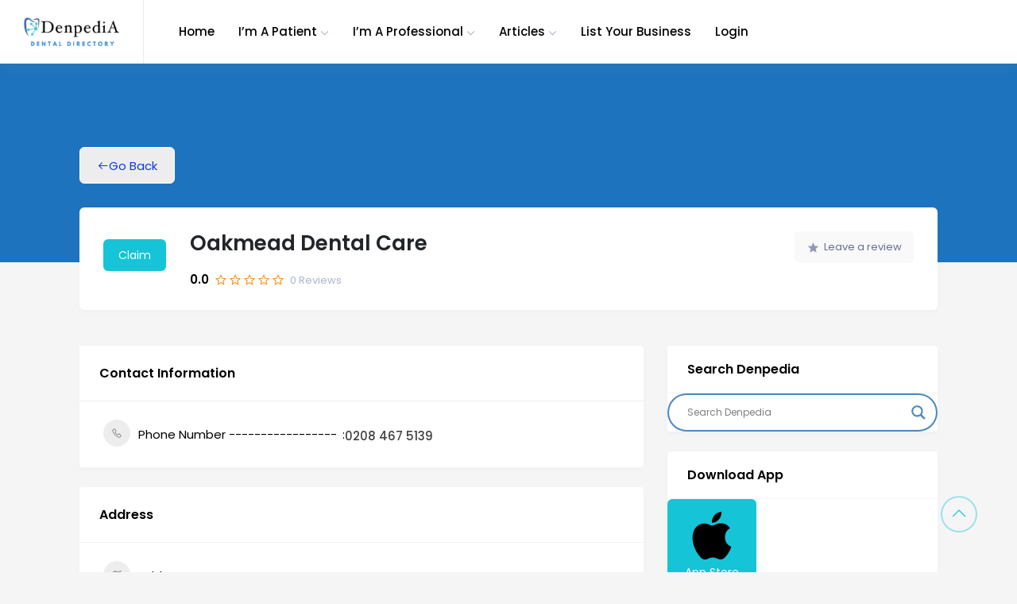

--- FILE ---
content_type: text/html; charset=utf-8
request_url: https://www.google.com/recaptcha/api2/anchor?ar=1&k=6LeyyAElAAAAAJ3HDrz6v667OWSLs9TU9Z1LoVP7&co=aHR0cHM6Ly9kZW5wZWRpYS5jb206NDQz&hl=en&v=TkacYOdEJbdB_JjX802TMer9&theme=light&size=normal&anchor-ms=20000&execute-ms=15000&cb=v4w6mg7hwzww
body_size: 46041
content:
<!DOCTYPE HTML><html dir="ltr" lang="en"><head><meta http-equiv="Content-Type" content="text/html; charset=UTF-8">
<meta http-equiv="X-UA-Compatible" content="IE=edge">
<title>reCAPTCHA</title>
<style type="text/css">
/* cyrillic-ext */
@font-face {
  font-family: 'Roboto';
  font-style: normal;
  font-weight: 400;
  src: url(//fonts.gstatic.com/s/roboto/v18/KFOmCnqEu92Fr1Mu72xKKTU1Kvnz.woff2) format('woff2');
  unicode-range: U+0460-052F, U+1C80-1C8A, U+20B4, U+2DE0-2DFF, U+A640-A69F, U+FE2E-FE2F;
}
/* cyrillic */
@font-face {
  font-family: 'Roboto';
  font-style: normal;
  font-weight: 400;
  src: url(//fonts.gstatic.com/s/roboto/v18/KFOmCnqEu92Fr1Mu5mxKKTU1Kvnz.woff2) format('woff2');
  unicode-range: U+0301, U+0400-045F, U+0490-0491, U+04B0-04B1, U+2116;
}
/* greek-ext */
@font-face {
  font-family: 'Roboto';
  font-style: normal;
  font-weight: 400;
  src: url(//fonts.gstatic.com/s/roboto/v18/KFOmCnqEu92Fr1Mu7mxKKTU1Kvnz.woff2) format('woff2');
  unicode-range: U+1F00-1FFF;
}
/* greek */
@font-face {
  font-family: 'Roboto';
  font-style: normal;
  font-weight: 400;
  src: url(//fonts.gstatic.com/s/roboto/v18/KFOmCnqEu92Fr1Mu4WxKKTU1Kvnz.woff2) format('woff2');
  unicode-range: U+0370-0377, U+037A-037F, U+0384-038A, U+038C, U+038E-03A1, U+03A3-03FF;
}
/* vietnamese */
@font-face {
  font-family: 'Roboto';
  font-style: normal;
  font-weight: 400;
  src: url(//fonts.gstatic.com/s/roboto/v18/KFOmCnqEu92Fr1Mu7WxKKTU1Kvnz.woff2) format('woff2');
  unicode-range: U+0102-0103, U+0110-0111, U+0128-0129, U+0168-0169, U+01A0-01A1, U+01AF-01B0, U+0300-0301, U+0303-0304, U+0308-0309, U+0323, U+0329, U+1EA0-1EF9, U+20AB;
}
/* latin-ext */
@font-face {
  font-family: 'Roboto';
  font-style: normal;
  font-weight: 400;
  src: url(//fonts.gstatic.com/s/roboto/v18/KFOmCnqEu92Fr1Mu7GxKKTU1Kvnz.woff2) format('woff2');
  unicode-range: U+0100-02BA, U+02BD-02C5, U+02C7-02CC, U+02CE-02D7, U+02DD-02FF, U+0304, U+0308, U+0329, U+1D00-1DBF, U+1E00-1E9F, U+1EF2-1EFF, U+2020, U+20A0-20AB, U+20AD-20C0, U+2113, U+2C60-2C7F, U+A720-A7FF;
}
/* latin */
@font-face {
  font-family: 'Roboto';
  font-style: normal;
  font-weight: 400;
  src: url(//fonts.gstatic.com/s/roboto/v18/KFOmCnqEu92Fr1Mu4mxKKTU1Kg.woff2) format('woff2');
  unicode-range: U+0000-00FF, U+0131, U+0152-0153, U+02BB-02BC, U+02C6, U+02DA, U+02DC, U+0304, U+0308, U+0329, U+2000-206F, U+20AC, U+2122, U+2191, U+2193, U+2212, U+2215, U+FEFF, U+FFFD;
}
/* cyrillic-ext */
@font-face {
  font-family: 'Roboto';
  font-style: normal;
  font-weight: 500;
  src: url(//fonts.gstatic.com/s/roboto/v18/KFOlCnqEu92Fr1MmEU9fCRc4AMP6lbBP.woff2) format('woff2');
  unicode-range: U+0460-052F, U+1C80-1C8A, U+20B4, U+2DE0-2DFF, U+A640-A69F, U+FE2E-FE2F;
}
/* cyrillic */
@font-face {
  font-family: 'Roboto';
  font-style: normal;
  font-weight: 500;
  src: url(//fonts.gstatic.com/s/roboto/v18/KFOlCnqEu92Fr1MmEU9fABc4AMP6lbBP.woff2) format('woff2');
  unicode-range: U+0301, U+0400-045F, U+0490-0491, U+04B0-04B1, U+2116;
}
/* greek-ext */
@font-face {
  font-family: 'Roboto';
  font-style: normal;
  font-weight: 500;
  src: url(//fonts.gstatic.com/s/roboto/v18/KFOlCnqEu92Fr1MmEU9fCBc4AMP6lbBP.woff2) format('woff2');
  unicode-range: U+1F00-1FFF;
}
/* greek */
@font-face {
  font-family: 'Roboto';
  font-style: normal;
  font-weight: 500;
  src: url(//fonts.gstatic.com/s/roboto/v18/KFOlCnqEu92Fr1MmEU9fBxc4AMP6lbBP.woff2) format('woff2');
  unicode-range: U+0370-0377, U+037A-037F, U+0384-038A, U+038C, U+038E-03A1, U+03A3-03FF;
}
/* vietnamese */
@font-face {
  font-family: 'Roboto';
  font-style: normal;
  font-weight: 500;
  src: url(//fonts.gstatic.com/s/roboto/v18/KFOlCnqEu92Fr1MmEU9fCxc4AMP6lbBP.woff2) format('woff2');
  unicode-range: U+0102-0103, U+0110-0111, U+0128-0129, U+0168-0169, U+01A0-01A1, U+01AF-01B0, U+0300-0301, U+0303-0304, U+0308-0309, U+0323, U+0329, U+1EA0-1EF9, U+20AB;
}
/* latin-ext */
@font-face {
  font-family: 'Roboto';
  font-style: normal;
  font-weight: 500;
  src: url(//fonts.gstatic.com/s/roboto/v18/KFOlCnqEu92Fr1MmEU9fChc4AMP6lbBP.woff2) format('woff2');
  unicode-range: U+0100-02BA, U+02BD-02C5, U+02C7-02CC, U+02CE-02D7, U+02DD-02FF, U+0304, U+0308, U+0329, U+1D00-1DBF, U+1E00-1E9F, U+1EF2-1EFF, U+2020, U+20A0-20AB, U+20AD-20C0, U+2113, U+2C60-2C7F, U+A720-A7FF;
}
/* latin */
@font-face {
  font-family: 'Roboto';
  font-style: normal;
  font-weight: 500;
  src: url(//fonts.gstatic.com/s/roboto/v18/KFOlCnqEu92Fr1MmEU9fBBc4AMP6lQ.woff2) format('woff2');
  unicode-range: U+0000-00FF, U+0131, U+0152-0153, U+02BB-02BC, U+02C6, U+02DA, U+02DC, U+0304, U+0308, U+0329, U+2000-206F, U+20AC, U+2122, U+2191, U+2193, U+2212, U+2215, U+FEFF, U+FFFD;
}
/* cyrillic-ext */
@font-face {
  font-family: 'Roboto';
  font-style: normal;
  font-weight: 900;
  src: url(//fonts.gstatic.com/s/roboto/v18/KFOlCnqEu92Fr1MmYUtfCRc4AMP6lbBP.woff2) format('woff2');
  unicode-range: U+0460-052F, U+1C80-1C8A, U+20B4, U+2DE0-2DFF, U+A640-A69F, U+FE2E-FE2F;
}
/* cyrillic */
@font-face {
  font-family: 'Roboto';
  font-style: normal;
  font-weight: 900;
  src: url(//fonts.gstatic.com/s/roboto/v18/KFOlCnqEu92Fr1MmYUtfABc4AMP6lbBP.woff2) format('woff2');
  unicode-range: U+0301, U+0400-045F, U+0490-0491, U+04B0-04B1, U+2116;
}
/* greek-ext */
@font-face {
  font-family: 'Roboto';
  font-style: normal;
  font-weight: 900;
  src: url(//fonts.gstatic.com/s/roboto/v18/KFOlCnqEu92Fr1MmYUtfCBc4AMP6lbBP.woff2) format('woff2');
  unicode-range: U+1F00-1FFF;
}
/* greek */
@font-face {
  font-family: 'Roboto';
  font-style: normal;
  font-weight: 900;
  src: url(//fonts.gstatic.com/s/roboto/v18/KFOlCnqEu92Fr1MmYUtfBxc4AMP6lbBP.woff2) format('woff2');
  unicode-range: U+0370-0377, U+037A-037F, U+0384-038A, U+038C, U+038E-03A1, U+03A3-03FF;
}
/* vietnamese */
@font-face {
  font-family: 'Roboto';
  font-style: normal;
  font-weight: 900;
  src: url(//fonts.gstatic.com/s/roboto/v18/KFOlCnqEu92Fr1MmYUtfCxc4AMP6lbBP.woff2) format('woff2');
  unicode-range: U+0102-0103, U+0110-0111, U+0128-0129, U+0168-0169, U+01A0-01A1, U+01AF-01B0, U+0300-0301, U+0303-0304, U+0308-0309, U+0323, U+0329, U+1EA0-1EF9, U+20AB;
}
/* latin-ext */
@font-face {
  font-family: 'Roboto';
  font-style: normal;
  font-weight: 900;
  src: url(//fonts.gstatic.com/s/roboto/v18/KFOlCnqEu92Fr1MmYUtfChc4AMP6lbBP.woff2) format('woff2');
  unicode-range: U+0100-02BA, U+02BD-02C5, U+02C7-02CC, U+02CE-02D7, U+02DD-02FF, U+0304, U+0308, U+0329, U+1D00-1DBF, U+1E00-1E9F, U+1EF2-1EFF, U+2020, U+20A0-20AB, U+20AD-20C0, U+2113, U+2C60-2C7F, U+A720-A7FF;
}
/* latin */
@font-face {
  font-family: 'Roboto';
  font-style: normal;
  font-weight: 900;
  src: url(//fonts.gstatic.com/s/roboto/v18/KFOlCnqEu92Fr1MmYUtfBBc4AMP6lQ.woff2) format('woff2');
  unicode-range: U+0000-00FF, U+0131, U+0152-0153, U+02BB-02BC, U+02C6, U+02DA, U+02DC, U+0304, U+0308, U+0329, U+2000-206F, U+20AC, U+2122, U+2191, U+2193, U+2212, U+2215, U+FEFF, U+FFFD;
}

</style>
<link rel="stylesheet" type="text/css" href="https://www.gstatic.com/recaptcha/releases/TkacYOdEJbdB_JjX802TMer9/styles__ltr.css">
<script nonce="a6iLDFpcCw07wVQKlqcmXw" type="text/javascript">window['__recaptcha_api'] = 'https://www.google.com/recaptcha/api2/';</script>
<script type="text/javascript" src="https://www.gstatic.com/recaptcha/releases/TkacYOdEJbdB_JjX802TMer9/recaptcha__en.js" nonce="a6iLDFpcCw07wVQKlqcmXw">
      
    </script></head>
<body><div id="rc-anchor-alert" class="rc-anchor-alert"></div>
<input type="hidden" id="recaptcha-token" value="[base64]">
<script type="text/javascript" nonce="a6iLDFpcCw07wVQKlqcmXw">
      recaptcha.anchor.Main.init("[\x22ainput\x22,[\x22bgdata\x22,\x22\x22,\[base64]/[base64]/[base64]/[base64]/[base64]/[base64]/[base64]/[base64]/[base64]/[base64]/[base64]/[base64]/[base64]/[base64]/[base64]\\u003d\\u003d\x22,\[base64]\x22,\x22wo51wrPDh2UQwoHCoDN7LsKVUMKgUVvCum3DocK5L8KFwqnDrcOlAcK4RMK5JQUsw6JIwqbChwFPacOwwo4IwpzCk8KYATDDgcO6wqdhJUPCmj9Zwo/DpU3DnsOCNMOnecOLcsOdCgTDtV8vJMK5dMONwpPDuVR5EcO5wqBmJzjCocOVwq3Dt8OuGEJHwprCpGrDqAMzw7Aqw4tJwpfCjA06w7kqwrJDw4DCusKUwp9mPxJ6NlkyC1zCk3jCvsO/wpR7w5R0G8OYwplDRiBWw6QEw4zDkcKSwop2EE3DscKuAcOPR8K8w67CjcO3BUvDlAk1NMKXcMOZwoLCn0MwIhkeA8OLacKjG8KIwqF4wrPCnsK/[base64]/[base64]/CqEzCi8O2ecKpwr9aQyHDh8OYw6hCw6UEw67Cr8OVU8K5VBFPTMKvw5PCpMOzwowmasOZw4HClcK3SmdtdcK+w50bwqAtTMOlw4oMw68eQcOEw6QTwpNvN8OVwr8/w7nDmDDDvXzCgsK3w6IhwpDDjyjDr25uQcKNw6Fwwo3CjcKew4bCjUfDt8KRw692fgnCk8O7w5DCn13DpMOQwrPDiz3CjsKpdMOzU3I4JU3DjxbCusKha8KPAcK0fkFJZThsw6I0w6XCpcKCIcO3A8K/[base64]/DnFpnw53Cq8KIbUHDmsO3JcKIwrcGwrHDiHoORzU2K2PCrVx0AMO5wpMpw5JMwpxmwpnCmMObw4hSfE0aLMKww5JBSMK+YcOPAxjDpkshw6nChVfDj8KPSmHDsMOnwp7CpnoVworCicKjQcOiwq3DmF4YJDfCrsKVw6rChcKLYQJ/XDkIRcKowrDCgsKIw5nDhH/DlBPDqMKiw5rDtXJhacKjZcOjRXl9fsOXwoI6wrA7Qm3Dj8OAFB15KMKnw6TCqS5Xw4FdIkcRbWLCkD/Cq8KLw4bDlcOaKBPCk8Kkw6nDvMKYGQVhH2HCm8OFU2nCrlQzw6d2w6JzPFvDncKZw6N+F0lXWMKZw6JsJsKLw65LHlN9JgLDuFUiQ8OnwqglwrrCl0/CkMOrwoFLZ8KOWlJpBkEkwoDDjMOzR8Kjw5bDpT4FfVjCt182wo9Cw5rCo1ptUztGwofChQs5cXc1PsOzNsORw6wWw53DsxfDuEllw5bCmTsswpLDnyoyCMO9w6Bxw4/DhcOrw6zCisOTNsO0w6zDqD03w6lgw6ZUHsKtH8K2wqUcU8OjwoojwqQFdcOIw7t5FiLDpcOmwqcSw6oUesKUCsO6wpDCsMO7aR1BQmXCuz/ClBLDnMKRc8OPwrLCt8O0NAIbLRDCnBgMEyd5BMKow6MAwoIRc0E1FMOrwoMYd8OzwqFHRMOBw4U2w7DCkxnClSxrOMK8wqfCvMKmwpTDj8OYw4LCtcKyw5LCq8OLw41sw4hKU8KTUsKewpNMw4DDq151MWpKdsO+IWFUOMKVbhPDtwI+C28Ow57Ch8K/w7rDrcO5SsO5IcKKVXwfw7hewpHDmkoGRMOZSHnDpSnCoMO3AjPCvMKadcKMWSNjb8KyDcOvJiXDvS9gwrUwwow8Z8Opw4nCmcKbwqfCpsOWw4sqwrZqw5LCjGDCncOlw4bCjR/DocOJwpQLJMKdFzfDkMOeN8KrYcKkwrbCoTzChMKPbsKIJ3Usw6PDlcKHwo0UX8K4woTDpjrDoMOVNsKDw5gvw7jCssO+w7/[base64]/ZsKwYUHCqRLDu8OaEgHCogfDhsKReMKTJ3k+SGBlHnfCkMK9w50GwrtcFStdw5XCqsK4w6LDt8K4w7XCnA8IA8O3EyzDsigaw6TCscOPaMODwpHDmiLDpMKnwpFSIsKQwpLDqcOKRyg+esKiw5nCkEFefX5iw7rDnMKww6YyRx/CmsKdw57DvMKXwoXCihUGw51bw5zDtjrDicOMVFpaIkI7w6tobsKZw61YRkTDs8Kiwo/DuEAFNMKIHsKtw5AIw4ZFK8K/Fl7DhgANUcOWw4sawrkDWVtEwocNSXnDvC3Dv8K2w55LHsKJd0LCocOOw7LCplXCp8ORwoXChcOfTsOXG2XCksKgw4DCuhEnd0XDvjPDgDXCp8OlVFNJAsKROMKODGwICCpuw5JtYinCq1R/[base64]/DgsKRw77CgFrDlWhGAsOcEHJnTXfDl1x4wovCg1TCjcONEDUhw48dC1wOw5/Ch8K1KEbCgBYcU8Osd8K7SMKvNcOkwoEnw6bCnjsDY3LDpEbCq1vDnlsVX8KEwpsdBMO7Axs5wr/DnsOmP3lSLMOpCMKLw5HCsR/ClV9zEkQgwoXCoWzCpjHDrVRfPTd2w4TCuknDpMO6w5Eow5R5bGZ1w69jAkAobMOqw5Mgw4Acw55ewpjDhMK9w4vDpxTDoH7DjMOMchx6BG/CsMOqwo3CjG/DlitpWibDp8O0XcKsw69jR8Kiw4PDoMKgDsK2f8OewoAew4JYwqYfwobCl3DColk/ZcKJwoBYw7EcKlJOw5giwq7DqsKWw6zDhHE+YsKHwpvCklVDwqjDpsO0VsKPFnvCpw3DjSTCrsKDCkDDpsO5ccOew4Ibcgwucj7DoMOGQi/DlFgaDzVCen/CrG/DtcKoHcO7eMOTVGTDpSnCgCHDnHlqwo4WbcOEbMO+wqvCvGkWbHfCo8KeBypfwrZGwqU6wqshQTQewoQcNAXCuBfDtxxOwpnCv8KHw4ZGw77Dp8OMVHUof8KlbsOywo9DTcOuw7haCzsUw7PChAoUdsOcfcKXZ8OJwo0uUcK2w4zChR4TPTcTQsK/LMKUw6ATd2nCq1p/MsK+wqTDhADDhGdxwq7DvT3CuMKWw4PDrxZofntoJMOawp0IE8KNwpzDusKkwobDoCshw5YuYW1+PMOJw6vDqEIJJcOjwqXCgn94QW/CoTIYZsOYDMK2ay/DisO9dcKdw4hFwqvDnS7Cly1gJQgYOiTDsMOWDxLDvMKWIcOMG314HcKlw4BXRsKaw5FOw5zCtD3Cj8OCYmfCtgzCr1/DvMKqw4BYYcKMw73DlMOaN8O8w5DDlsOLwph/wo/DocOzCzYywpTCiHwYbSfCr8OtAMOTKywhRsKKN8K8ZXM0w5knHDjCtTvDq1PCi8KjBsOUKsK7w4N9emwxw6kdP8KycUkETyjCp8OCwrIpC0ZowrwFwpjDvT/DkMOSw7PDlmYCIzMbdG4Lw5NgwrNawpgmHMOTBMO+ccKyAwoHKQPCjH4ZX8O1TRQmwpjCqQs0w7LDi0rDqGXDmcKNw6bCmcOKIsKXSsK/LijDjXzCocK/w7XDlcK4HF3CosOqEsKwwojDsw/DkMKQZMKOOlJeRwICKcKNw7HCtEvCrMO1AsOnw6HDnjzDi8Oew5ckw4R0w6VLEsK3BBrDscKzw4XCh8O2w7Y/w7V9ARbCg3k9YsOow7XCrH7DpMKbbMOkeMOSwoojw5zChgnDmVdDfcKeT8OYVWhwHsKCRsO2wppGEcOTXyHClsKdw5bCp8KTa37Dq0wPTMOeOHzDi8OHwpYNwqtlfAladMK6KsOow6/DocOlwrTCiMK+w6HDkHzDhcKGwqMABj7DjxLCncKbY8O7w6XDi3l1w7TDrjMuwoXDpE/[base64]/Drh9zw7ckwoPDi2XDpzXCrsOtw5TDvx3Dl8O5aj7DnE9swq8jNcOjdAXDlQHCrHllRMO9EinDswlAwp7Cm1sXw5/CuQTDrFVxwoRQVBgqw5s1wo5CahbDs2Ffc8Oyw6srwozDhMKyKMO+ZMKDw67ChMOZekxNw6jCicKAwpRxw5bCg3fCgMOQw7luwpZ+w73Dh8O5w546RDDCtgYaw745wqvDpMKHw6EyASpowqRkwq/DoS7CqMK/w54kw7gpwrpdeMKNwq7CiFpEwr0RAloCw4DDo3bCqzV5w7sPwo7ChlvCjCXDlMOLw7ZIJsOQw5jCvBEyPMO/w7IQw4sxUcKsF8Kvw7lrQyICwqAUwoMBMRljw5YKw6lowrY1wocvIzE9aAVvw7wHIDFqK8O9SmPDoltQImBDw6phaMK+VH3DuF7DkmRbVULDq8KYwotAYHHCllHDk07Dj8OlG8OCW8OswrEpL8KxXsKmw58PwqLDsAhew68lPcOFwpLDtcOAQcKwWcORflTCgsK/[base64]/DvjlmXMKKw7h/[base64]/CcKGwroqwqHCucKXwovDqMKAwp/CoQbCpETClMK0eiMYWA0xwpHClUbDqEDCtXHCvcK/w4VFwrUrw5dWcW1VUT/[base64]/CnTjDkcKjU3HCusOxQHvDoCrDo2Inw5DDigYwwpk2w7zCnkAuwocga8KJMsKNworDmWUBw7/Cp8OWWsO8wo5Ww786wqLCtyUIYlzCuHTCksKcw6jCk2/[base64]/DjcKgTlcKIMOyccOFwoHDj8O+OsKAw7MOYcKXwqhCFMOOw7/DuSklwo3DmsK9EMOdw7cCwqZCw7vCo8KUR8KNwoRvw7nDksOsVErDngwvwofCs8KPGSrCjAjDu8KzH8O2fwLDjMKmNMOsLgc4wpYWK8KWTn8KwqcQRDsEwqMdwp9JAcKUBsOKw79cTEXDh2fCvhlHwpnDp8KzwptXfMKAwovDiinDmRDCq3h1F8Kbw7nChz/Cm8OmK8K7H8KPw7AbwoBoPERxHEjDjMOTGCvDj8OQwojCncO1EA8zb8Kfwr0aw4zCmnFEIC1Swrw4w6s8JUdwU8Ogw7VBQWbDiGzCqiBfwq/[base64]/woEgwqbCiMKPw5V0w4V1wrM6wpXCq38Ww4Nsw4wtw6ACPMKRfsKUM8Ohw6YWMcKdwpR8f8O7w4cUwqUNwrgpw6fCpMOuHsOKw4rCgzA8wqFcw580WCZmw6bDucKYwpnDvD/CocO1IMKVwpgVdMOvwqZodVrCpMO/wo7CnxzCuMK8PsKBw57DvhnCqsKCwrgXwrfDuyB2bCAnVcOCwoc1wo/CnMK+U8KHwqDCvsK7wrXCkMOsLGACIsKSTMKSWQgYLEnCtQt4wqsMcXrDhsKkRsK1BMOYwok4wozDoSd1w4zDkMKNasOhdwbDnMKNw6IldxLDj8Knb24kw7cMb8Kcw6A1wp7CrT/[base64]/[base64]/DgF3Cvz7ClHHCsWzDkMKSADQiw4wlw64nAMK2ZsKOJQEKNFbCr2TDgRvDrFTDuk7DqsKDwp5cwqXCmMOuIVLDlmnCjcKgfnfCjB/Cp8Ouw68FScK3JmMBw57CtkvDnzDDmcKOXsKiwq/[base64]/Cn8K/RTx4w5Y/w6ZyRizCs8O1FXDDsxo0PDM8XjEVw5xGFWfDkxPDssOyFAZpV8K1JMOcwpdkdBjCkyzConRsw6UrYCHCg8OrwqHCvSnDncO1IsK9w5NnLiZVP07Dpxt/[base64]/[base64]/DkCfDj8KlLsOIEmjDkzrCqsK9w6jCugBIVMOGwppQOHERcHzCrSoZXcK+w4V6wq5YREbCpz/Ct3wDw4pAw5HDhcKQwonCusK5fTtnwrBEc8K8WEYxLgnCl0ZabQlwwq8wZ2IVVld2PVlVWhwWw7A+BFrCtsOTYsOrwrvCrjPDssOhFcOffXBwwovDnsKfWyoPwqRvN8KVw7LCmQbDl8KEVQXCicKOw53Do8Oxw4cZwrjCt8KbcTUBwp/CjXLCpVjCkUVRFDwVFl4sw7vCj8K2wqAyw4fDsMKxNnnCvsKISiPDqAzDrC7DrChjw6M2w4nCgxVyw6HCohBTZV/CnykKZ3HDsjkPw67CucOVMsOZwo3Ck8KRL8KoZsKtw451wolEwozCgCLCghMXwq7CvDlCw7LClwLDn8OoOMOOYWtAJsOlZhtCwo/CoMO+w6BEYcKOfGjCjhvDvC/DmsKzKhMWWcKmw5TCkCXCnsO8wrPDu25USnHCtcKkw6vDkcOPw4fClQFZw5TDj8O9wpMQw7MTw6JWHX8YwpnDvsORLF3CiMO8aG7Dr37ClcKwP2Rcw5oPwr5iwpR/w5nDkVg6w4wVcsOCw7ICw6DDnBcoHsONwqDDq8K/L8OrWFdtcXVELATDicOxYMKtGMOow40ka8OsWsO6ZsKcM8KKwqzCpCvDrwd8YCTCkcKCFR7DmcOuw5XCrMOmXW7DpsOccxJZegzDk3pYw7XCgMKMdMKHf8OQw5jCtBvCqioGw6zDmcKRfy/Dsnx8BTXCk1kuLzxRZFPCo2tewrRBwoRDUyNaw6lOC8K8ZMKoCMKJwoLDsMKCw7zCvTvCsiAxw6ZQw68ENSfChg/CrkM2T8Ozw6UzfSfCk8OSb8KfKMKMW8K/[base64]/TsObGcKFw503wpbCnRlOw5kawpgaw74HwrhdVsKWYUJKwodfwqUQKSDClcOPw5DCpApHw4JmZsK+w7XDpsKpUB1Ow6vCkmjCpQ7DicKNSjAew6bCrUMSw47DtARJY2nDtsO9wqI4wonCncOUwps/wpciK8O/w6PCvhTCssOHwqLChsOXwrVWw4wQDWHDkg45w5Rhw412OgbCmg0vKMOdcT5veB7DncK1wpvCu0LCtMOOw7tFEsKqLsKMwosZw7/DpsK1c8ONw4s8w5Y+w7hBb1zDijpfwrgiw7odwpTDusOJAcOiwqfDiBQ/w4AoX8OwZGrCmR9qw4Q9Km9uw5bCjgZiA8K+ZMKNJsKvCMKKdUjCowvDjMOZGsKKPzvDtXzDh8OqBsO/[base64]/[base64]/PsKAEXjDrkdfwq7DjnoLeRbCp8OOcmVFesOjPsKvwr8rbGTDo8KRK8ODQQbDgUTCqcKlw53CvUQuwpIKwqRzw5PDjhbCrMK5PR43wqIFwoDDjsKYwrHCr8O5wrN1wovDscKCw4/[base64]/DqMODUsKKw4oIw612JsKzw6oSwoLDk1sOT0gpw59ewqBpHwR3HsORwpjCi8Klw6vCiTPCnDMCJMOwVcO3YsOSwqLCrcOzUj/DvUBJFWvDocKoE8OWIUdBbsKsOVLDssKDHsKQwoLChMOUGcK+wr3Dj0jDhAbCtmXClsKOw7nDksK8YEsaJyhXOyvDh8OLw53DtsOXwr3Dm8OvHcK8CzIxJlkaw48CfcOOBCXDgcKnw5clw63Ckn01wq/CqcOswpHDjjnDq8O5w4PDssO2wrEKwqY/PcKFwpLCi8KZE8OqbMKpwoTCscO6fn3CiDDDqmXCo8OXwqNTAUIEI8K3wqxxDMKxwqvDsMOqSR7DgsOfeMOhwqXCvMKYY8KsERsDewrChMOnZ8KHTUxLw7nDnjsFHMOLGAdmwpTDnMOeaSHCgMKLw7hAFcKqdsOOwqZMw5hhTsOew6USMCZgVxlVclXDkMK1KsKebH/DpMK9BMK5akQ1wrTDv8OSasO2Wi/CqMOLw7h4V8Onw5Vzw584QgRvDcOMJWrCmlvCn8O1AcO7KBLCs8OcwqlnwowRwpbDrMKQwrHCvS0hw5UXw7R+esKCW8OjTw9XLsKUw6/DngRXVyHDlMO2R2t1OsKkCAQrwpgFXwHDtcORccK0Wz3CvFvCskpCKMOXwpMfUAMLf37Dh8OnEVPCs8OYwqRxeMK7wqrDk8KLT8KOT8Kuwo/CtsK1wqrDnwpOw7fCkcKFaMKWdcKRIsKADGDDjmvDgsKIPcORHB4pwod7wq7Ci1vDunEzH8KzCkLCh1UNwo4zEgLDiXzCrEnCrUDDuMOOw57Dg8OqwqbCiAnDv0rCl8OqwodbGMK2w7E7w4fCjUNHwqhSGGbDpnvCm8Krwp0dUX7CthTChsK/ZVDDlm4yFWs8wqUOKcKiw4PCr8O6QsOeESFcWAUxwoBzw57CvMKhAH12QcKUw4UOwqt4bW1PLy7DqcK1ZCMMaCTDuMOxw47Dt3bCvMOXVjVpPl7DnMOVKTTCv8OPworDtCrDoQgEfMKvw5Rfw5XDuD4Iwo/Dnwd/KMK5w5Egw7saw6tTLMOAXsKiHMKybsKmwo5Zwow9w6cdRsONP8OjL8O+w4HCksK2wo7DvR93w7DDsEIuAsOgTsK7O8KCT8OzFA9yfcOlw5LDj8OFwr3CnMKbRVJtbsKSf1hXwpbDlMKEwoHCosKaJcO/GFxWZy4Hb2t6dcOcVMKLwqXCucKNwoAmw5bCuMOLw7dQT8OwXMOnXsOSw6Ykw67CrMOOwrjDq8O+wpEyP1DDu1DDhsOZfX3DpMKLw7fDvmXDug7CncO5wqFDEcOZasOTw6HCgCbDqR5GwoHDu8KbEsODw4rCr8KEwqRdIMO3w5jDkMOPK8KOwrZwd8KCUh/[base64]/DqWkbfQDDvsORAcOAw48tw5cFw58sYyl/DVDCl8K2w4/CnmZBw5jCjjvDhTHDnMK6w5U8bXYIfMKbw5zCm8KlH8Okw5xkwq4Vw7xzN8KCwpV/w7M0woQaBMOqMgtIWcOqw6YpwrnDscOywqY3w67DrC7DrwDCmMOcBi55PcK6d8KwAloyw7V0wo0Nw6YxwrQLw7nCngLDvcO/EcK4w5FGw7rCnMKyQsKOw6TDojNyUS3CmTDCm8KfLsKvCsOrCTRLw4UYw5XDjAEjwqDDvUNjY8OTVkLChsODKMOIa1JaNMOLw7FUw5Vhw6LCizLDm15/[base64]/w5JDwqvDgcO1wq8eVcKwPlQQWALCuyJrw49qIVxqwp/CgcKNw5LCum45w5DCh8OZKiHDh8OVw7vDv8OswrbCtnDDn8KUbMOjNcKVwpzCq8Kiw4TDjsKrw7HCrMOOwp9PaChBwpbDmnzDsHlFUsORZcKVwrrDisOdw6s1w4HClsKTw4VcVxZDFQhZwr5Mw5jDi8ODY8OXPinClMKHwrPDg8OeDcOwcMOGXsKOXMK7Ng/DgVvDuCPDkg7CmsOVMU/[base64]/DjMOKaArDlWLCqFnCr8KEwqLCqcKvPjXCjsOvelcVwow7BjV1w5ktVn/DhTDDvCUJH8KORsKHw4zDgELDu8Oww6PDlVXDhU/Cr0PCkcOzwotLw6odXhg/CMKGwrrCsiXCucOyworCqD51KUVEbgzDqUxxw5DDqndCwqdmdFHCqMKzwrvDgsK/ElPCniHCpMKPKMOCNUoqwoTDlMKNwpnDrX1tMMO0GMKDwqjCtFrDuWfDs3HDnA/CmixnK8K0PUJgIyMYwq9occO4w6ghbMKBYwo7cTLDkwfCicKkGQfCtSgQMsKoE0PDgMOvCHbDgcO5TsOxKikGw4/Dh8O+PxvDpsOzfWHDuUA3wrdNwrk9wpYnw502wp11OGnDm2/[base64]/SMKswrPCt0XCm8ONU1TDpBvDuhXCjUt+VG0CWB8pw6ZcDcKeecK4w4ZxRSnDs8O6w7vDi0TCl8ORQVtQBzHDg8KnwpsWwqc/[base64]/Dm1hlcAfCpWJ2wrt+N8OcAlBQcG3DmWtDw60dwpDDqyjDtl8QwrlXIHPCkn/Cj8OJwqluZWLDrMKxwqvCpMOKw581QsO3WhrDvsOrMx5Nw7wVazliG8OADMKBJmfDmjIAYnDCklFGw4lKEWTDgsOjBsOTwp3DpkjCoMOAw5DDocKxFj0fwqLCksOqwopwwrkyJMKRC8OPQsOWw4p6wobDjjHCkMOINTrCtlvCpMKGQDnCgsO3AcOSw4/CoMOIwp8TwqFGSinDpsOHECMXwp7CuTfCsQ7DmmgZKwNpwqjDkFE0CnLDtBDCk8O3YCIhw4o/[base64]/CvMKTw65/O8ONEsK0wrJ3w5l3bBDCg8OuIMKnDi1Ww6TDjHtow594eEjCgjZ+w4hwwpNEw5sHahLChw/[base64]/[base64]/Ci8OXJHkrGQ13SUjDlGdjwrDDlTTDmsOgw7TDrDLDm8O+OMKlwo7CncOrCsO9AwbDmAoEesOpZGLDp8O7Q8KaIcOsw4HCnsKPwpkOwoLCgVTCmzxUQ15qSGnDqm/[base64]/DkRolw4coFlpEw64wwrbDnGfCijp8EBZ+w7PCuMOQw6Q5woRlKMKewqN8wqLCm8Omwq7DgE7DvsKbw7HCtBFRLyfCosKBw4pbdMKow6RPw4HDojJSwrEOfVNfa8Onw7FUw5PCosKww605acKEJ8OTUsKEPHNaw4EJw5jCsMOww7XCsBzCp0JmOF8Uwp/CoBQXw7lMDsKjwqk0asO0KEh8bgMtTsKTw7nCkyEnfMKOwot8XMOgCsKfwpLDhSEiw47CuMK4woxuw7AEW8OKwpTCqwrChcKfwrfDv8O4Z8KxagHDhg3Cph3DhcKWwp7CrMOdw7FIwqIAw5/DtFbCmcOrwqnCg1vDisKJDXsRwqQ/w4VtVsKXwrknfcKQw7LDiinDnCfDkjYpw4tbwrDDuzLDs8KsasOywovDi8KGwq8/JwHDgCBGwoIwwr90woIuw4JUO8KkWTTCm8Oqw6vCisO8YDtBwpVpZgwFwpfDhkfDgXMxQMKIVn/DgijDvcK2wqPCqg5Jw5DCicKxw50SOcKxwoHDiDHDgnDDgEMOwoDDvDDDhE8VXsO+HMKNw4jDsxnDomXDs8KRwqB4woNBDMKlw7kmwqx+bMKUwqNTF8OCcAN6HcOUXMK4SyQcw4MtwrzCi8OUwpZdw6zCugXDoyFmTxrDljnDpMKYwrZMwpnDgibDtQ48wpnDpMOZw6/CsgRNwo/DoUvCjMKzWMKbw4bDgsKEw77DlU0uw51bwrjCgMOJNsK1wpjCrjg1Kw5CScKywrhLTjAowpVac8KOwrHCv8OtRBjDk8OdQMKfXMKaARUvwpLDtMOuS3LCr8KdIh/CvsO4X8OPwowlRiPCosKBwqDDl8KOQMKMw4kgw7xBWwcwMXRLw4bChcKTWAN/RMORw6rDh8K3wpNZwqzDlGVANcKcw51nCTrCvMKgw7vDnCvDtwfDgsKdw7ZfQy5ow4gbw6bDjcKTw79gwr/Dgwg6wpTCscOwJWh0wp03w7YCw7kbwq4vLcOfw5xlR3UUFVHDrxIbHlIQwpHCjXFII2jDujvDqsKOA8OuRXbChH9wNcO3wrTClCgMw5PCsynCvMOOYsK/PlQhXsKUwppJw6AXSMObWcOOE3XDqcKVZEMzwqbCtUl+FcKJw5zCq8OTw7LDrsKKwrB3w58Vwph/wqN1w4DCmmBzwqBXPR/CrcOwWsOvw5NvwpHDsyRaw6FCw4HDmFnDqR3Cp8KFw4hCGsK7ZcK0Bg/[base64]/DlMK9w5EGWCMGwp/Ct8KibG7ChsKdNMKAFjnDikcrJHTDrcKkdl9SScKfFG/[base64]/Di8Kaw4vCvjQTQ8O0SW0VLsOZW8OnwqrDl8Odw5clw7/CtcO0XWzDnFZcwo3DiWlyfMK2wodrwpXCtjrCsGxVbSIiw7jDm8Kdw6BpwqQXw6/DqcKeIQXDtMKUwrs9wqsJGMKBVwLCusOXwr/Ct8OzwobDjXpIw5nDrRsywpAOXxLCjcOEBwhEdg44C8OGacOaOFB8H8Kew6PDuHRewqQlAmfDvHJ6w4bCh33DvcKkJx1dw5XCvX1ewpXCmh5ZQUjDhAjCoCHCssOzwojDqsOPbVDDiR7DhMOqKBlrw4/CrF9fwpk8bcO8GsK/RhxEwrIeIcK9UjctwpE9wpLCnsKoGcOjIAjCvgnCj2fDjWTDg8Oiw7rDu8OHwpFIHcOVAgtAQg5YRFvCk0DCnw/[base64]/Dg8Kewp/DgWtuAGRMTgjCmsKlZsOoS8O4w7HDm8OHwolId8OaN8K1w4TDncKVwqvCnyQgMMKIGg0JMMKuwqsHZcKcTsK8w5/CssKORj55FVXDocOvc8OGGFE7ZHvDn8ODCGFSYDQ9wqtXw6BfLsORwoJ4w4XDrhppakXCmsKUwoYpwoUueRJBw7TCtcOOHcKSUn/[base64]/w5jDpFZHLV7Cq8KAecOwGAIAw6rCk2vDvnkbwr4fwqPCn8OAFBJdBw0OVsOxA8K/fsKuwp7CnsOlwokzwokta0TCqMOMLAQywpzDjsOTSiUqWMKnEXPCplIPwrQKK8OYw7YWwqdnEFJUJzMWw7sPEcKzw7fDjC8NZxnCn8KiEXLCucOswohFOwgyJVPDg2rCu8KWw43DksOXJ8Odw7kiw43CuMKEJcOtUMOtPk1zw61bL8OHwqlOw6PCjxHCmMKjO8KJwo/CjmLDtkTCg8KZblR3wqEkXw/CmHDDvTPCicK4UypAwrvDjBHCqsO/w5fDncKOIQ9ebcOLwrLCpT3DscKnBEt4w7Qvwq3DmlfDsCltKMOqw6bDrMOHG0bDucK+HS/DjcOvaCHCusOlHU7Cg08pKMO3bsOLwoPCksKuwrHCmHfChMKqwq1Qd8O7wqQwwpvChX3ClwXCk8KOPSrCrhzClsOZclXCqsOUwq/CpW1oC8OaXl7DpcKiR8ONesKQw4w0w45KwrvCt8KfwofClMKcwrJ/wo/Cj8Ozw6zDmS3DgAJbMyRQNwJow4tGCcOVwqVawoTDlXpLI0rCiHYgwqAXwptFw5XDgTrCrW8Zw7DCk0QywrjDsQ/DvUh/wpB2w6cIw640alDCmcKwdsOIwqjCs8OjwqBpwqhqRh8DTxxxX03Cg0MYY8Ohw7TCmysDFgrDkAIBRMOvw47Cm8K8Z8Okw5Znw5E+wp/DlCxjw6QJLA44DgJoHcKCDMKNwqkhwqHDr8KAw7tJIcKjwoh5JcOIwpcDKygowrZAw5/[base64]/CocOsw7I1wp10w7YJwrdjMsKswp3Cr8Ozw6gCBQxuccKSV2jCkcKhVsKzw7puw4kNw61IQFU7wrPCisOKw6fDtmUuw5x3w4N7w6Zzw43CslnCqQnDvcKSbADCgcOOI2DCssKzEU/DgsOkVVVwU2N8w6nDlyk+w5APw6VGw7sFw6JkNjHCrE4REcOPw4nCosOPRsKRaw/DoHVvw6Q6wq7DtcOnMVpdw5PDmMOoMXfDhMKCw6jCp3XDiMKIwpoTDsKUw5RcSyzDqcK3wp7DlzzCjXLDkMOJIiXCg8OZfUnDrsK5w4E3wrDDnTAcwoHDqm3DkA3ChMOgw5LDjzESw73Cv8KOwrLDn3LCoMKtw57Dg8OVf8KBPgglO8OERm1YE1s9w6ZGw4HDqjPDg3/DlMO7MgLCozrCs8OCFMKNwrLCtsKnw4EGwrTDvQ3CoT85dk1Cw7TDiijCl8O6w5fCs8OVbcOew4BNMg5cw4YgJmQHU3xSQsOoOTzCpsKkRjJfw5Mfw6zDncOOTMK8dSHCqDVKw54aLHDCqyQcQ8O2wqbDg2zDkH9XQcOpWFh3woPDkTNfw4EOXcOvwr/Cr8OuecKBw7jCmgrDsmVfw7xJwp3Dh8Ovwq9CMcKZw4rDrcKJw48qBMKSUcO1CV7CujHCgsKtw5JLRcOtHcK3w5MpC8Kaw7nDm1pqw4/CijjDpy8aEyxNwrN2fcK4w4TCv0/DscK6w5XDizY6W8O4acKTLGrDqwLDtkAZBSPCgQ53LcOZISfDjMO5wrlUPkfCiGHDqSjCo8OyHMKmM8KLw5zCrMKGwqYoLENrwr/Ch8O0K8O6Dgskw5w+w7DDlwtbw4TCmcKWw73DosOzw6FPDl52QcOIYsK3wpLChcKhDS7DrMKlw6wjd8Klwrtbw5Y7w7PCgsOXKMOrPmdzK8KYdQrDjMKac0EmwotTwq5QZMOhX8KONQxrwqQHwrnCu8ODViHChsKLwqbDhVc/UsKYYEYlEMOuDCTChsO2c8KAR8KodGfCpHLDs8KmPnVjQhJUw7diSy5ow4XCsw7Cu2PClwjCmR5hGsOYQkclw4VXwoTDosKsw6rDhcK/UmNKw7DDpiAMw5INTTBbUwvDnRDCjXjCosOUwrYIw6nDmcOcwqFhHQh4ZcOmw7HDjBnDiGDCm8O4G8Kaw4vCqVzCu8KZCcOSw54yPkw5YMO7w4sPGB3CqcK/BMK4w6nCo0h3XX3CnWJ2w79PwrbDt1XDmwQlw7rDiMKQw7ZEwqnCo3REAcOPKh5Ew59mQsOldi3Dg8KqYjnDk2UTwq9/bsKDLMOAw4VCVsKQcynDh1JOwpUJwrZQSg1kacKTdcK0woZJScKkQsOqZ1p2wrnDkhzDvcK0wpBSN0QPdjMKw67DisOFw7/CmsO3Um3DkmorVcK4w4InUsOsw4PCh04Xw5TCtMKwHgAZwokgTcO6CsKGwptYGkjDtEZgMcOzJCjChcK2CsKhbV7DglvDtMOpZSMSw6YMw6jCi3TCtTjChm/CvsOZwrXDtcKuOsODw5t4JcOLw5cbwr1gV8OXPS/Cjg4Awo7DusOCw4DDsWfCi3PCkRNaK8OmfsK8AjHDl8Olw61lw6QqcynCiTzCn8KxwrbCpMOfw7fCv8K/[base64]/wqNhwoPCusK/NMOKCnvDtQchQsKXw51CwqR7wqx9w7dgw7jCmiZ6ScO1IcODwpxHw4zCqcKIUcKCRXnDg8OJw5PCmsKvwqI8NsKewrDDoBclRcKDwqo9WWtPUcOuwp9RNw9pwpY/woNtwoHDu8Kqw4towrJcw5HCgRR6UMK+w57CvMKLw4XDsgDCtMKHDGA0w7IuMsKLw49QMVTClUvDpVcYwpvDhifDunfCrMK7W8OKwp1SwrDCgXXCiGbDucKIOyjDrMO2Z8KLw5jDsnJ2FU3Ci8O/WHTDul5zw7zDpMKeaUbDncOvwo4wwrUAeMKZcsKqX1fCiXDCrWQgwoZ8OSzDv8Kcw5XCr8Kww5zCjMOCwpwwwrRiw53DpcKxwoXDnMOCw4AIwobCgFHCjjUnw5PDrsOww4HDocOSw5zDvcK/NTDCocKRWBBVKMKPcsKRPRfDucOXw51fwozCoMOMwrrCiTVfEsOQQMKZw6zDsMKoESrDowR0w7XDnsKgwojCmcKPwq8JwoQew77DuMOuw7LDk8KrLMKrTBTDl8KFE8KuDEPDv8KQClvCssOvQ3HCgsKFVsO9TsKQw45Zw4QYwrw2wpXDrT/[base64]/[base64]/HzwJamFHw5/[base64]/DoiHCt8Oawq3DuAfDtsKxwoXCgsOYAcOXGcOiGmXCiUZgXcKgw4/ClcKfw4DDiMOYw7dzwqYsw7vDtcKaH8KcwqHCtmbCn8KrWnvDjMO8w6w9Ox/CosKkH8OyAcKYw5/CpsKiZTbCrl7CoMKJw5QrwpJKw45XeWEDBERrw4XCr0PDsitYEz9Kw6k9XTcSG8OFG2xQw6QITSMgwoonccObXsKocDfDomXDiMKBw43DjEPDu8OHIQw0P3zCicKfw5bDlMK/a8OlCsO+w4rCt2TDisKUDEvCjcK+I8OVwqTDusOxWgbCsgfDllXDgcOwesOaacOpW8OGwpUFScOtwofCrcOSXjXCuDEkwrXCsHE5w4h8w7vDpsK4w44nKsOmwrPDsGDDl1jDo8KiLU99VsO7w7LDlcKDMUUVw47DicKxwqp/dcOQw7XDuEp8w6/DnwUewrHDinAaw6tUNcKUwpkIw6Bbb8OPZGTCpQQHW8KHwp7CksOKw4jDicK2w6tGETrDhsOLw6rClW5iJ8OQw5ZREMOiw6IUE8Ofw77DtyJaw69Xw5HCvwVPcsOWwp/DrcO7BcK2wrbDjMO1dMONw4nCgnFeV2MkejHCgcOPw6k4AsOENEBNwqjDljnCoDrDhQI3Q8KmwooFdMOtw5IRw6HCuMKuFWbDpcO/cT7CtzLCosONAcKawpHCulsKwrjCt8Ozw43Cg8Oowr/CmW8uGsOwO0V2w77ClcKEwq7DtsOFwqbDmcOUw4YlwpQbeMKqwqPDvwQHBy8Ww4MaLMKTwprCscOYw61bwp3DqMOrUcOiw5XCncKBTSXDncKow7Rhw4sQw5QHYSsOw7RdYlR1esKzOi7DqHgOXWVRw5bDhMKdKcOrR8OQw4IGw5c6w6/CucKhwoPDrcKAMBbDrWvDqA1uWQrDvMOJwog4DBFVw4zCiHNZwrTDicKFPsODwqQ7wolvwoR8wr57wrzDhmjCklLDjRHDj0DCkztyNcOTJMOQaGvDnX7DmA49fMKnwo3CvsO9w4wNVMK6NcOtwojDq8KENBLDnMO/wpYNw4l+w4TCusOKV2zCgsO7AsOYw5PDh8Kxw7sQw6EZDyPCg8KcZ1rDmwzCkWxoakZvIMOIw4nChRJCOmrCvMK/D8KEFsO3OgBqRWA7Ig/CrlLClMOow5rCkMKCwqxTw7vDhkfCrA7CvhPCi8O3w4HDlsOSw6Q0wokMDhd2M3F/w5TCnkHDl33CjSLDo8KveB4/RRBOw5gKwqNfesK6w7RGOmTDnsK3w6bCvMK8UMKGccKqwr/ChsKjwq3DrivDl8O/w5vDi8O0I1k2wo3CisOAw7zDhxBrwqrDv8Khw5LCphsiw5tBGsO4WRDCmMKZw6Z/TsOpIwXDknkheVtre8OXw5xOAVDDkkbCpw5WEms4Y2XDjsOOwpLCn3DDlQI0RVxMwrIzS0FowoDDgMOSwqcWwqt5w7DDpcOnwrIcw4dBwpPDnQTDqRzDhMOXw7TDvAXClTnDvMOlwoFwwpgcwp5xDsOmwqvCshdbU8KAw7Q+SsO/IMOTMcO6eSVzbMKiFsKTNFgOaypPw4Y0w63DtFoBN8K7D0oUwpRcOEDCnTjDq8Oxw7g/wr/CssK0w5/DvGbDhHk6woQMP8Ozw4URwqPDm8OCEcKUw7rCu2Apw7AXB8Khw646bkcQw6LCu8KEDMOcw6kZQTvDhcK+TcKtwpLCgMOaw647JsO/wrfDusKMT8K5GCzDi8OwwrXCijLDiDLCnMKGwqLCnsOVd8ODwp/CqcOLb2fCnGHDozfDqcOOwpxKwp/CgXc6wo1Sw6lJAcKlw4/Coi/[base64]/CiltnB0lfcXfDhyrDo8KMw7oDwp/ClMOsQsKTw7oEw7rDm0XDoTXDiw5UeHNqJ8OSL3BSworCtk5OGcOWw6FSelzCt1FRw5MOw4xNN3XDpSBxw4fDtsOHw4V/[base64]/CkU/DmW4lTcKFw47CmMKlw7vCu8Oww4bCrsOBU8KBwqXDq03DrDXDqcOdT8KoLsOQJxFjw47DhHPCscOtFsO8MMKuPS4gH8O/GcOeXAbCjgJxX8Orw5fDrcOIw67CsFADw6Ezw4cgw59WwrbChSfCgA4Ow47CmArCj8O2Xhkgw598w6EUwq4SMcKFwp4RAcKUwofCgMO2WsKGIwhawrPCpMKlLEF6Gn/Du8KQw7TCpnvDuwzCjsODHBTDv8KQw67DsytHccOywpUzb3ATesOWw4XDhQnDiCkZwpd3ecKCUWYXwqTDpsOaF3o7S1fDg8K8KFXClwbCl8KZY8O6WmI6woIIfcKMwrfChzpsOcOeF8KZKg7CncOgwpd7w6/DoHrDuMKmwpcDeAxBw4/[base64]/DusO6wpgUVlPDgyIWwoI2EcOhREtuX8KbwrpXX8Obw6/Dp8OCGwbCvcKHw6PCogfDrcKwwo3Dm8K6wq0bwrJaaEJMw4rChipLfsKcwr7CjMKXacOrw5fCisKIwolKaHw9FcKDHMK5woEhPcOGIcOrE8O2w4rDrF/Ch2jDlMK/wrXCm8Kzwqx9ZsOww5DDkl9fIzbCggMlw7o5w5QLwojClwzCusOZw4bDpwlVwqbCh8O0GD3CicOnwoNCwqjChDRtw5h5wrZcw79vw6vCncOuC8Ksw78ywpEDRsKvRcOYCzPDg0HCncOobsKsLcKpwq8Owq50GcOjwqR6wpxawo8zPMKxwqzCmsOwCQgFwqAXw7/DsMOCLcKIw53Cg8KIw4Rdw7rDscOlwrHDlcOvSyoSwo1iw782JRVkw4ASOcOPFsOUwoFgwrFqwrfCqsORwq5/[base64]/DgRJ7w5rDo8OnYMKSRcOlIMOhw446RCfDg17CjsKmQcOOAQHDl20nJAVdwrQxw6bDtMKIw6s5ecKOwqpbw7/Cvw1twqPCoivDn8OxKgFJwoVZAUxnw6/CiGnDucOeO8KLcCN0Y8OVwrbDgFnCucKZB8KAwrbDqkHDuWAiIsKfB23Ci8OxwqoRwq/DkULDi198w6J5dyHDp8KSAcOxw7fCmDByYCNgScKYVsKpaD/[base64]/CoMKUFcOsw4xHwoYecsOBwpzDt8K9OQDCpjRiw6zDsirDh1AWwrUew5rCs1M8R10gwo7DiUISwrnDisK8woEVwoc/wpPCm8KyaHIPBwnDnGpVVsOEA8OvbU/Dj8O8Q0wnw6DDnsOKw7zCg3jDmsKPYlANwr9WwpPCu2nCrMO9w4bDvcKmwrbDu8Oqwq5vasKkHXZ4w4UUUXtkw6Y5wrPDuMOlw6xwKcOsfsOBG8OCElTCklbDkBw6w5fCtsOpPjA/X0bDoikmBB/CkMKFHVDDsTjChGTCuXdcw5tgd2/Co8OnWsOfw5vCtMKsw4PCqEwjD8KzRj/Dt8Kkw7TCnzbCgwDCiMOZYsOJVsOfw4dYwqPDqT5hHVR2w6Z/wpkwIHBcdlt3w6klw6BVwo3DtmkQCV7CuMK1w7l7w48cw67CtsKLwqHCgMK8UMOQaityw79Cwotvw6cEw788wpnCmx7CmlHCmcO6w5FpK2J6w7rDscKQbcK/Blo5wrIFGikRa8OjYwVZZ8O3PcOEw6zDiMKKDETCscKNeyF6AUBew7rCpwzDr0HCvmwPZsOzeg/Ckx1UU8O4S8O4E8OOwrzDqsKzfDMyw4bDlsKXw7Ulf0xIZlbDlhlNw57Dn8KjVWfDlWBNH0nDmU7Dh8OeNzhAanTDmmZIw7wowq3CqMO6w4bDmFTDrcKCDsOTw7bCsz48wq3ChnfDoRoabVbDl1w7\x22],null,[\x22conf\x22,null,\x226LeyyAElAAAAAJ3HDrz6v667OWSLs9TU9Z1LoVP7\x22,0,null,null,null,0,[21,125,63,73,95,87,41,43,42,83,102,105,109,121],[7668936,143],0,null,null,null,null,0,null,0,1,700,1,null,0,\[base64]/tzcYADoGZWF6dTZkEg4Iiv2INxgAOgVNZklJNBoZCAMSFR0U8JfjNw7/vqUGGcSdCRmc4owCGQ\\u003d\\u003d\x22,0,0,null,null,1,null,0,1],\x22https://denpedia.com:443\x22,null,[1,1,1],null,null,null,0,3600,[\x22https://www.google.com/intl/en/policies/privacy/\x22,\x22https://www.google.com/intl/en/policies/terms/\x22],\x22T80rhJzh4mKjPCfSJpaRLDds4fvl0Ru3MIzddkBxVs0\\u003d\x22,0,0,null,1,1763844707953,0,0,[120,114,94,220,147],null,[47,233],\x22RC-fL60hJkZ-jFupQ\x22,null,null,null,null,null,\x220dAFcWeA7kiNpyVlkGFZULaVnNpWrJNosFy5DH17N4GLYcYd7-aGD3AIkQIWSAZD0ShaqFESPjmSWtUbRzB-XG-av0b-XZYwj1ww\x22,1763927507644]");
    </script></body></html>

--- FILE ---
content_type: text/css
request_url: https://denpedia.com/wp-content/plugins/directorist-adverts-manager/assets/frontend/css/swbdpam-frontend.css?ver=6.8.3
body_size: 831
content:
/**
 * @package  Directorist - Ads Manager
 */

div.directorist-add-ad-before-header,
div.directorist-all-ad-before-header,
div.directorist-single-list-ad-before-header,
div.directorist-all-cat-add-before-header,
div.directorist-single-cat-add-before-header,
div.directorist-single-loc-add-before-header,
div.directorist-all-loc-ad-before-header,
div.directorist-add-author-ad-before-header,
div.directorist-dashboard-ad-before-header,
div.directorist-s-home-ad-before-header,
div.directorist-s-result-ad-before-header {
  text-align: center;
  margin-top: 20px !important;
  margin-bottom: 20px !important;
  margin: auto;
  overflow: hidden;
}

div.directorist-all-ad-after-pagination,
div.directorist-s-home-ad-after-search-bar,
div.directorist-s-home-ad-before-pagination {
  text-align: center;
  margin-top: 20px !important;
  margin: auto;
  overflow: hidden;
}

div.directorist-all-ad-before-filter,
div.directorist-single-cat-ad-before-filter,
div.directorist-single-loc-ad-before-filter,
div.directorist-s-result-ad-before-filter,
div.directorist-all-ad-after-filter,
div.directorist-single-cat-ad-after-filter,
div.directorist-single-loc-ad-after-filter,
div.directorist-s-result-ad-after-filter,
div.swbdpam__all_ad_full_row_in_loop,
div.swbdpam__sing_cat_ad_full_row_in_loop,
div.swbdpam__sing_loc_ad_full_row_in_loop,
div.swbdpam__auth_ad_full_row_in_loop,
div.swbdpam__s_result_ad_full_row_in_loop,
div.directorist-all-ad-before-pagination,
div.directorist-auth-ad-before-pagination,
div.directorist-author-ad-after-author-img,
div.directorist-author-ad-after-author-about,
div.directorist-dash-ad-before-loop,
div.directorist-s-home-ad-before-search-bar,
div.directorist-all-cat-ad-before-loop,
div.directorist-all-cat-ad-after-loop,
div.directorist-single-cat-ad-after-loop,
div.directorist-all-loc-ad-before-loop,
div.directorist-all-loc-ad-after-loop,
div.directorist-single-loc-ad-after-loop,
div.directorist-s-result-ad-after-loop {
  text-align: center;
  margin-bottom: 20px !important;
  margin: auto;
  overflow: hidden;
}

.directorist-all-cat-ad-after-loop {
  margin: 30px auto auto !important;
}

div.directorist-add-ad-after-footer,
div.directorist-all-ad-after-footer,
div.directorist-single-list-add-after-footer,
div.directorist-all-cat-ad-after-footer,
div.directorist-single-cat-add-after-footer,
div.directorist-all-loc-ad-after-footer,
div.directorist-single-loc-add-after-footer,
div.directorist-add-author-ad-after-footer,
div.directorist-dashboard-ad-after-footer,
div.directorist-s-home-ad-after-footer,
div.directorist-s-result-ad-after-footer {
  text-align: center;
  margin-bottom: 20px !important;
  margin-top: 20px !important;
  margin: auto;
  overflow: hidden;
}

div.swbdpam__all_ad_as_card_in_loop,
div.swbdpam__sing_cat_ad_as_card_in_loop,
div.swbdpam__sing_loc_ad_as_card_in_loop,
div.swbdpam__auth_ad_as_card_in_loop,
div.swbdpam__dash_ad_as_card_in_loop,
div.swbdpam__s_result_ad_as_card_in_loop {
  text-align: center;
  overflow: hidden;
  margin: auto;
}

div.directorist-add-ad-before-add-new-title,
div.directorist-add-ad-after-save-preview-btn,
div.directorist-author-ad-before-author-img,
div.directorist-dash-ad-before-dashboard-menu {
  text-align: center;
  margin: auto;
  overflow: hidden;
}

div.directorist-dash-ad-full-row-in-loop,
div.directorist-single-list-ad-after-title {
  text-align: center;
  margin: 20px 0 !important;
  margin: auto;
  overflow: hidden;
}

.directorist-add-ad-after-save-preview-btn {
  margin: 30px auto auto !important;
}

div.directorist-author-ad-before-loop {
  text-align: center;
  margin-top: 20px !important;
  margin-bottom: 20px !important;
  margin: auto;
  overflow: hidden;
}

div.swbdpam__sing_lis_ad_after_related_listing {
  text-align: center;
  margin: auto;
  overflow: hidden;
}

.swbdpam_widget_ad_size {
  width: 100%;
  margin: 20px 0 20px;
}

.swbdpam__contact_img_ad_size {
  width: 100%;
}

.directorist-img_ad_search_result_full-row-in-loop,
.directorist-img_ad_dashboard_full-row-in-loop,
.directorist-img_ad_single_location_full-row-in-loop,
.directorist-img_ad_single_category_full-row-in-loop {
  text-align: center;
  margin: auto;
}

/* Responsive Css */
@media only screen and (max-width: 1299px) {

  div.directorist-add-ad-before-header,
  div.directorist-add-ad-before-add-new-title,
  div.directorist-add-ad-after-save-preview-btn,
  div.directorist-add-ad-after-footer,
  div.directorist-all-ad-before-header,
  div.directorist-all-ad-before-filter,
  div.directorist-all-ad-after-filter,
  div.swbdpam__all_ad_as_card_in_loop,
  div.swbdpam__all_ad_full_row_in_loop,
  div.directorist-all-ad-before-pagination,
  div.directorist-all-ad-after-pagination,
  div.directorist-all-ad-after-footer,
  div.directorist-single-list-ad-before-header,
  div.directorist-single-list-ad-after-title,
  div.swbdpam__sing_lis_ad_after_related_listing,
  div.directorist-single-list-add-after-footer,
  div.directorist-all-cat-add-before-header,
  div.directorist-all-cat-ad-before-loop,
  div.directorist-all-cat-ad-after-loop,
  div.directorist-all-cat-ad-after-footer,
  div.directorist-single-cat-add-before-header,
  div.directorist-single-cat-ad-before-filter,
  div.directorist-single-cat-ad-after-filter,
  div.swbdpam__sing_cat_ad_as_card_in_loop,
  div.swbdpam__sing_cat_ad_full_row_in_loop,
  div.directorist-single-cat-ad-after-loop,
  div.directorist-single-cat-add-after-footer,
  div.directorist-all-loc-ad-before-header,
  div.directorist-all-loc-ad-before-loop,
  div.directorist-all-loc-ad-after-loop,
  div.directorist-all-loc-ad-after-footer,
  div.directorist-single-loc-add-before-header,
  div.directorist-single-loc-ad-before-filter,
  div.directorist-single-loc-ad-after-filter,
  div.swbdpam__sing_loc_ad_as_card_in_loop,
  div.swbdpam__sing_loc_ad_full_row_in_loop,
  div.directorist-single-loc-ad-after-loop,
  div.directorist-single-loc-add-after-footer,
  div.directorist-add-author-ad-before-header,
  div.directorist-author-ad-before-author-img,
  div.directorist-author-ad-after-author-img,
  div.directorist-author-ad-after-author-about,
  div.directorist-author-ad-before-loop,
  div.swbdpam__auth_ad_as_card_in_loop,
  div.swbdpam__auth_ad_full_row_in_loop,
  div.directorist-auth-ad-before-pagination,
  div.directorist-add-author-ad-after-footer,
  div.directorist-dashboard-ad-before-header,
  div.directorist-dash-ad-before-dashboard-menu,
  div.directorist-dash-ad-before-loop,
  div.swbdpam__dash_ad_as_card_in_loop,
  div.directorist-dash-ad-full-row-in-loop,
  div.directorist-s-home-ad-before-pagination,
  div.directorist-dashboard-ad-after-footer,
  div.directorist-s-home-ad-before-header,
  div.directorist-s-home-ad-before-search-bar,
  div.directorist-s-home-ad-after-search-bar,
  div.directorist-s-home-ad-after-footer,
  div.directorist-s-result-ad-before-header,
  div.directorist-s-result-ad-before-filter,
  div.directorist-s-result-ad-after-filter,
  div.swbdpam__s_result_ad_as_card_in_loop,
  div.swbdpam__s_result_ad_full_row_in_loop,
  div.directorist-s-result-ad-after-loop,
  div.directorist-s-result-ad-after-footer,
  .directorist-img_ad_add_listing_before-header,
  .directorist-img_ad_add_listing_before-add-new-title,
  .directorist-img_ad_add_listing_after-save-preview-btn,
  .directorist-img_ad_add_listing_after-footer,
  .directorist-img_ad_all_listings_before-header,
  .directorist-img_ad_all_listings_before-filter,
  .directorist-img_ad_all_listings_after-filter,
  .directorist-img_ad_all_listings_as-card-in-loop,
  .directorist-img_ad_all_listings_full-row-in-loop,
  .directorist-img_ad_all_listings_before-pagination,
  .directorist-img_ad_all_listings_after-pagination,
  .directorist-img_ad_all_listings_after-footer,
  .directorist-img_ad_single_listing_before-header,
  .directorist-img_ad_single_listing_after-title,
  .directorist-img_ad_single_listing_after-related-listing,
  .directorist-img_ad_single_listing_after-footer,
  .directorist-img_ad_all_categories_before-header,
  .directorist-img_ad_all_categories_before-loop,
  .directorist-img_ad_all_categories_after-loop,
  .directorist-img_ad_all_categories_after-footer,
  .directorist-img_ad_single_category_before-header,
  .directorist-img_ad_single_category_before-filter,
  .directorist-img_ad_single_category_after-filter,
  .directorist-img_ad_single_category_as-card-in-loop,
  .directorist-img_ad_single_category_full-row-in-loop,
  .directorist-img_ad_single_category_after-loop,
  .directorist-img_ad_single_category_after-footer,
  .directorist-img_ad_all_location_before-header,
  .directorist-img_ad_all_location_before-loop,
  .directorist-img_ad_all_location_after-loop,
  .directorist-img_ad_all_location_after-footer,
  .directorist-img_ad_single_location_before-header,
  .directorist-img_ad_single_location_before-filter,
  .directorist-img_ad_single_location_after-filter,
  .directorist-img_ad_single_location_as-card-in-loop,
  .directorist-img_ad_single_location_full-row-in-loop,
  .directorist-img_ad_single_location_after-loop,
  .directorist-img_ad_single_location_after-footer,
  .directorist-img_ad_author_profile_before-header,
  .directorist-img_ad_author_profile_before-author-image,
  .directorist-img_ad_author_profile_after-author-image,
  .directorist-img_ad_author_profile_after-author-about,
  .directorist-img_ad_author_profile_before-loop,
  .directorist-img_ad_author_profile_as-card-in-loop,
  .directorist-img_ad_author_profile_full-row-in-loop,
  .directorist-img_ad_author_profile_before-pagination,
  .directorist-img_ad_author_profile_after-footer,
  .directorist-img_ad_dashboard_before-header,
  .directorist-img_ad_dashboard_before-dashboard-menu,
  .directorist-img_ad_dashboard_before-loop,
  .directorist-img_ad_dashboard_as-card-in-loop,
  .directorist-img_ad_dashboard_full-row-in-loop,
  .directorist-img_ad_dashboard_before-pagination,
  .directorist-img_ad_dashboard_after-footer,
  .directorist-img_ad_search_home_before-header,
  .directorist-img_ad_search_home_before-search-bar,
  .directorist-img_ad_search_home_after-search-bar,
  .directorist-img_ad_search_home_after-footer,
  .directorist-img_ad_search_result_before-header,
  .directorist-img_ad_search_result_before-filter,
  .directorist-img_ad_search_result_after-filter,
  .directorist-img_ad_search_result_as-card-in-loop,
  .directorist-img_ad_search_result_full-row-in-loop,
  .directorist-img_ad_search_result_after-loop,
  .directorist-img_ad_search_result_after-footer {
    width: 100% !important;
    height: auto !important;
  }
}

div.directorist-add-ad-before-add-new-title {
  margin-bottom: 15px;
}

--- FILE ---
content_type: text/css
request_url: https://denpedia.com/wp-content/plugins/directorist-gallery/public/assets/css/style.css?ver=6.8.3
body_size: 1104
content:
body,
html {
  font-family: "Roboto", sans-serif;
}
a,
a:hover {
  text-decoration: none;
}

.gallery-wrapper {
  border: 1px solid #e3e6ef;
  background: #ffffff;
}

.gallery-wrapper .gallery-header {
  padding: 26px 30px 21px;
  border-bottom: 1px solid #e3e6ef;
  display: -webkit-box;
  display: -webkit-flex;
  display: -ms-flexbox;
  display: flex;
  -webkit-box-pack: justify;
  -webkit-justify-content: space-between;
  -ms-flex-pack: justify;
  justify-content: start;
  -webkit-box-align: center;
  -webkit-align-items: center;
  -ms-flex-align: center;
  align-items: center;
}

.gallery-wrapper .gallery-header h5 {
  position: relative;
  padding-left: 1.6875rem;
}

.gallery-wrapper .gallery-header h5:before {
  position: absolute;
  content: "\f19d";
  font-family: "LineAwesome";
  font-size: 1.125rem;
  color: #9299b8;
  left: 0;
  top: 50%;
  -webkit-transform: translateY(-45%);
  -ms-transform: translateY(-45%);
  transform: translateY(-45%);
}

.gallery-wrapper .gallery-header.gallery-header2 {
  padding-top: 1rem;
  padding-bottom: 1rem;
}

.gallery-wrapper .gallery-content {
  padding: 1.875rem;
}

/* gallery carousel one */
.gallery-slider-one {
  margin-bottom: -6px;
}

.gallery-slider-one .slider-for figure {
  position: relative;
}
.gallery-slider-one .slider-for figure figcaption {
  position: absolute;
  width: 100%;
  height: 60%;
  display: flex;
  justify-content: flex-end;
  flex-direction: column;
  left: 0;
  bottom: 0;
  background: linear-gradient(to top, rgba(0, 0, 0, 1), rgba(0, 0, 0, 0));
  padding: 20px;
}
.gallery-slider-one .slider-for figure figcaption p {
  margin: 0;
  font-size: 15px;
  color: #fff;
  line-height: 26px;
}
.gallery-slider-one .slider-for figure figcaption h2 {
  font-size: 20px;
  margin-bottom: 18px;
}
.gallery-slider-one .slider-for figure figcaption h2 a {
  color: #fff;
}

.gallery-slider-one .slider-nav {
  padding: 0 2.8125rem;
  position: relative;
}

.gallery-slider-one .slider-nav .slick-nav-item {
  position: relative;
  padding: 0 5px;
}

.gallery-slider-one .slider-nav .slick-nav-item img {
  width: 100%;
  cursor: pointer;
}

.gallery-slider-one .slider-nav .slick-current .slick-nav-item:before {
  position: absolute;
  content: "";
  width: calc(100% - 10px);
  height: 100%;
  left: 5px;
  top: 0;
  background: rgba(0, 0, 0, 0.6);
}

.gallery-slider-one .slider-nav .slick-arrow-left,
.gallery-slider-one .slider-nav .slick-arrow-right,
.gallery-slider-one .slider-for .slick-arrow-left,
.gallery-slider-one .slider-for .slick-arrow-right {
  position: absolute;
  top: 50%;
  -webkit-transform: translateY(-50%);
  -ms-transform: translateY(-50%);
  transform: translateY(-50%);
  -webkit-transition: all 0.3s ease;
  -o-transition: all 0.3s ease;
  transition: all 0.3s ease;
  cursor: pointer;
  border: 1px solid #ccd1e4;
  width: 30px;
  height: 30px;
  font-size: 13px;
  display: flex;
  align-items: center;
  justify-content: center;
  z-index: 1;
}

.gallery-slider-one .slider-for .slick-arrow-left,
.gallery-slider-one .slider-for .slick-arrow-right {
  background: #fff;
  width: 40px;
  height: 40px;
}
.gallery-slider-one .slider-for .slick-arrow-left:hover,
.gallery-slider-one .slider-for .slick-arrow-right:hover {
  border-color: #f51957;
  background: #f51957;
  color: #fff;
}

.gallery-slider-one .slider-nav .slick-arrow-left:hover,
.gallery-slider-one .slider-nav .slick-arrow-right:hover {
  border-color: #8b78ff;
  background: #8b78ff;
  color: #fff;
}

.gallery-slider-one .slider-nav .slick-arrow-left,
.gallery-slider-one .slider-for .slick-arrow-left {
  left: 0.625rem;
}

.gallery-slider-one .slider-nav .slick-arrow-right,
.gallery-slider-one .slider-for .slick-arrow-right {
  right: 0.625rem;
}

/* gallery grid two */
.gallery-wrapper {
  margin-bottom: 30px;
}

.directorist-gallery-grid-two figure {
  margin: 0;
  position: relative;
}

.directorist-gallery-grid-two figure figcaption {
  position: absolute;
  width: 100%;
  height: 100%;
  left: 0;
  top: 0;
  background: rgba(0, 0, 0, 0.3);
  display: flex !important;
  justify-content: center;
  align-items: center;
  -webkit-transition: all 0.3s ease;
  -o-transition: all 0.3s ease;
  transition: all 0.3s ease;
  visibility: hidden;
  opacity: 0;
  margin: 0;
}

.directorist-gallery-grid-two figure figcaption a {
  width: 2.5rem;
  height: 2.5rem;
  background: #f5f3f6;
  -webkit-border-radius: 18.75rem;
  border-radius: 18.75rem;
  color: inherit;
  display: -webkit-box;
  display: -webkit-flex;
  display: -ms-flexbox;
  display: flex;
  -webkit-box-align: center;
  -webkit-align-items: center;
  -ms-flex-align: center;
  align-items: center;
  -webkit-box-pack: center;
  -webkit-justify-content: center;
  -ms-flex-pack: center;
  justify-content: center;
  font-size: 1rem;
  transition: all ease 0.3s;
  text-decoration: none;
}

.directorist-gallery-grid-two figure figcaption a .directorist-icon-mask:after {
  background: #f51957;
}

.directorist-gallery-grid-two figure figcaption a:hover,
.directorist-gallery-grid-two figure figcaption a:focus {
  color: #fff;
  background: #f51957 !important;
}

.directorist-gallery-grid-two
  figure
  figcaption
  a:hover
  .directorist-icon-mask:after {
  background: #fff;
}

.directorist-gallery-grid-two figure img {
  width: 100%;
}

.directorist-gallery-grid-two figure:hover figcaption {
  visibility: visible;
  opacity: 1;
}

.directorist-gallery-grid-two .directorist-grid-item {
  margin-bottom: 30px;
}

/* gallery carousel three */
.gallery-carousel-atbd-wrapper {
  position: relative;
}
.gallery-carousel-atbd-wrapper.gc-nav-default .gallery-carousel-atbd-nav {
  text-align: center;
  margin-top: 30px;
}
.gallery-carousel-atbd-wrapper.gc-nav-top {
  padding-top: 50px;
}
.gallery-carousel-atbd-wrapper.gc-nav-top .gallery-carousel-atbd-nav {
  position: absolute;
  top: 0;
  left: 50%;
  transform: translateX(-50%);
}
.gallery-carousel-atbd-wrapper.gc-nav-middle .gallery-carousel-atbd-nav {
  display: flex;
  justify-content: space-between;
  position: absolute;
  top: 40%;
  width: 100%;
  -webkit-transform: translateY(-50%);
  -moz-transform: translateY(-50%);
  -ms-transform: translateY(-50%);
  -o-transform: translateY(-50%);
  transform: translateY(-50%);
}
.gallery-carousel-atbd-wrapper.gc-nav-middle
  .gallery-carousel-atbd-nav
  .slick-arrow-left {
  margin-left: -5px;
}
.gallery-carousel-atbd-wrapper.gc-nav-middle
  .gallery-carousel-atbd-nav
  .slick-arrow-right {
  margin-right: -5px;
}
.gallery-carousel-atbd-wrapper.gc-nav-middle
  .gallery-carousel-atbd-nav
  .slick-arrow {
  border: 0 none;
  background: rgba(245, 25, 87, 0.5);
  color: #fff;
  transition: 0.3s ease;
}
.gallery-carousel-atbd-wrapper.gc-nav-middle
  .gallery-carousel-atbd-nav
  .slick-arrow:hover {
  background: rgb(248, 25, 87);
}
.gallery-carousel-atbd-nav .slick-arrow {
  position: static;
  -webkit-transform: none;
  -ms-transform: none;
  transform: none;
  border: 1px solid #ccd1e4;
  width: 30px;
  height: 30px;
  font-size: 13px;
  color: #5d658c;
  border-radius: 300px;
  display: inline-flex;
  align-items: center;
  justify-content: center;
  cursor: pointer;
  margin: 0 5px;
}

.gallery-carousel-atbd .gallery-item {
  position: relative;
  padding: 0 10px;
}
.gallery-carousel-atbd .gallery-item figure {
  margin: 0;
}
.gallery-carousel-atbd .gallery-item img {
  width: 100%;
}
.gallery-carousel-atbd .gallery-item h3 {
  font-size: 16px;
  margin: 8px 0 4px;
}
.gallery-carousel-atbd .gallery-item h3 a {
  color: #272b41;
}
.gallery-carousel-atbd .gallery-item .post-date {
  color: #9192a3;
  font-size: 13px;
}
.gallery-carousel-atbd .gallery-item .cat {
  position: absolute;
  font-size: 12px;
  background: #f51957;
  left: 25px;
  top: 15px;
  color: #fff;
  padding: 2px 7px;
  -webkit-border-radius: 3px;
  -moz-border-radius: 3px;
  border-radius: 3px;
}

.listing_gallery_ext
  .ezmu__media-picker-icon-wrap-upload
  .ezmu-icon-upload
  .directorist-icon-mask::after {
  mask-image: url("../icons/images.svg");
  width: 90px;
  height: 80px;
  background-color: #d9d9d9;
}


--- FILE ---
content_type: text/css
request_url: https://denpedia.com/wp-content/themes/ddoctors/assets/css/directorist.css?ver=2.0.15
body_size: 27089
content:
a{color:var(--color-primary);text-decoration:none}article{margin-bottom:0;border:0;padding-bottom:0}.entry-content h1,.entry-content h2,.entry-content h3,.entry-content h4,.entry-content h5,.entry-content h6{margin-bottom:10px}a,span{word-break:break-word;word-wrap:break-word}.atbdp_recovery_pass-wrapper a{line-height:1.3;font-weight:400;color:var(--color-lighten);font-size:14px}.atbdp_recovery_pass-wrapper a:hover{color:var(--color-primary)}.status{margin-top:-5px}.status span{display:block;padding:7px 15px;border-radius:3px}.atbd_social_login,.social-login{margin:0 -3px 20px;display:flex;align-items:center;flex-wrap:wrap;justify-content:center}.atbd_social_login button.btn{padding:8px 18px;line-height:28px}.atbd_social_login button.btn span{font-family:"Font Awesome 5 Brands"}.fb-login,.fb-google{display:inline-block;padding:0 1.33rem;border-radius:3px;text-align:center}.atbdp-form-fade:after{display:none}.directorist-archive-list-view{margin-bottom:30px}.dir-banner{border-top:1px solid #ccc}.dir-banner .banner-content{text-align:center;padding-top:70px}.dir-filter-btn-more .dir-filter-dropdown-menu{width:800px}.star-rating ul li{display:inline-block}.star-rating ul li:before{display:none}.star-rating ul li span{color:#d4d3f3}.star-rating ul li span:before{mask-image:var(--theme-star-solid);content:"";display:block;width:16px;height:16px;background-color:currentColor;mask-repeat:no-repeat;mask-position:center;font-size:14px}.star-rating ul li span.rate_active{color:#fa8b0c}.directorist-listing-single .directorist-mark-as-favorite__btn .directorist-favorite-tooltip span{min-width:130px;padding:4px 5px;border-radius:.325rem;background-color:var(--color-dark)}@media only screen and (max-width: 575px){.directorist-listing-single{overflow-x:hidden}}.directorist-listing-single .directorist-listing-category,.directorist-listing-single .directorist-listing-tag{display:flex;align-items:center;flex-wrap:wrap}.directorist-listing-single .directorist-listing-category>a,.directorist-listing-single .directorist-listing-tag>a{display:flex;align-items:center;color:var(--color-gray);font-size:14px}.directorist-listing-single .directorist-listing-category>a:hover,.directorist-listing-single .directorist-listing-tag>a:hover{color:var(--color-primary)}.directorist-listing-single .directorist-listing-category>a .directorist-icon-mask:after,.directorist-listing-single .directorist-listing-tag>a .directorist-icon-mask:after{width:15px;height:15px}.directorist-listing-single .directorist-listing-category .directorist-listing-category__popup .directorist-listing-category__extran-count,.directorist-listing-single .directorist-listing-tag .directorist-listing-category__popup .directorist-listing-category__extran-count{font-size:12px;font-weight:500;color:var(--color-dark)}.directorist-listing-single .directorist-listing-category .directorist-listing-category__popup .directorist-listing-category__extran-count:hover,.directorist-listing-single .directorist-listing-tag .directorist-listing-category__popup .directorist-listing-category__extran-count:hover{color:var(--color-primary)}.directorist-listing-single .directorist-listing-category .directorist-listing-category__popup .directorist-listing-category__popup__content,.directorist-listing-single .directorist-listing-tag .directorist-listing-category__popup .directorist-listing-category__popup__content{width:165px;z-index:1;background:#fff;color:var(--color-gray);box-shadow:0 10px 20px rgba(146,153,184,.15);padding:10px 15px}.directorist-listing-single .directorist-listing-category .directorist-listing-category__popup .directorist-listing-category__popup__content:before,.directorist-listing-single .directorist-listing-tag .directorist-listing-category__popup .directorist-listing-category__popup__content:before{border-top:8px solid #fff;border-right:6px solid rgba(0,0,0,0);border-left:6px solid rgba(0,0,0,0)}@media only screen and (max-width: 575px){.directorist-listing-single .directorist-listing-category .directorist-listing-category__popup .directorist-listing-category__popup__content,.directorist-listing-single .directorist-listing-tag .directorist-listing-category__popup .directorist-listing-category__popup__content{left:-23px}.directorist-listing-single .directorist-listing-category .directorist-listing-category__popup .directorist-listing-category__popup__content:before,.directorist-listing-single .directorist-listing-tag .directorist-listing-category__popup .directorist-listing-category__popup__content:before{left:40px}}.directorist-listing-single .directorist-listing-category .directorist-listing-category__popup .directorist-listing-category__popup__content a,.directorist-listing-single .directorist-listing-tag .directorist-listing-category__popup .directorist-listing-category__popup__content a{font-size:13px;color:var(--color-gray) !important}.directorist-listing-single .directorist-listing-category .directorist-listing-category__popup .directorist-listing-category__popup__content a .directorist-icon-mask,.directorist-listing-single .directorist-listing-tag .directorist-listing-category__popup .directorist-listing-category__popup__content a .directorist-icon-mask{margin-right:4px}.directorist-listing-single .directorist-listing-category .directorist-listing-category__popup .directorist-listing-category__popup__content a .directorist-icon-mask:after,.directorist-listing-single .directorist-listing-tag .directorist-listing-category__popup .directorist-listing-category__popup__content a .directorist-icon-mask:after{width:13px;height:13px;background-color:var(--color-gray)}.directorist-listing-single .directorist-listing-category .directorist-listing-category__popup .directorist-listing-category__popup__content a span,.directorist-listing-single .directorist-listing-tag .directorist-listing-category__popup .directorist-listing-category__popup__content a span{color:var(--color-gray) !important}.directorist-listing-single .directorist-listing-category .directorist-listing-category__popup .directorist-listing-category__popup__content a:hover,.directorist-listing-single .directorist-listing-tag .directorist-listing-category__popup .directorist-listing-category__popup__content a:hover{color:var(--color-primary) !important}.directorist-listing-single .directorist-listing-category .directorist-listing-category__popup .directorist-listing-category__popup__content a:hover .directorist-icon-mask:after,.directorist-listing-single .directorist-listing-tag .directorist-listing-category__popup .directorist-listing-category__popup__content a:hover .directorist-icon-mask:after{background-color:var(--color-primary)}.directorist-listing-single .directorist-listing-tag .directorist-listing-category__popup__content{width:140px}.directorist-listing-single .directorist-listing-tag .directorist-listing-category__popup__content a:not(:last-child){margin-bottom:4px}.directorist-listing-single.directorist-listing-has-thumb-active .directorist-listing-single__thumb .directorist-thumb-bottom-left{bottom:30px}.directorist-listing-single.directorist-listing-has-thumb-active .directorist-listing-single__content .directorist-listing-single__info{padding:30px 20px 16px}.directorist-listing-single .directorist-listing-single__info .directorist_open_status_badge .directorist-info-item.directorist-badge-open{padding:0 5px !important;color:var(--color-white);font-size:10px}.directorist-listing-single .directorist-listing-single__info p{margin-bottom:0}.directorist-content-active .directorist-listing-list.directorist-listing-single .directorist-listing-single__thumb{padding:20px;padding-right:0;flex:none;width:220px}@media only screen and (max-width: 575px){.directorist-content-active .directorist-listing-list.directorist-listing-single .directorist-listing-single__thumb{padding:0;width:100%}}.directorist-content-active .directorist-listing-list.directorist-listing-single .directorist-listing-single__thumb .directorist-thumnail-card{border-radius:.375rem}.directorist-content-active .directorist-listing-list.directorist-listing-single .directorist-listing-single__thumb .directorist-thumnail-card .directorist-thumnail-card-front-img{border-radius:.375rem}.directorist-content-active .directorist-listing-list.directorist-listing-single .directorist-listing-single__thumb .directorist-thumnail-card .directorist-thumnail-card-front-wrap{background-color:var(--color-bg-light);border-radius:.375rem}.directorist-content-active .directorist-listing-list.directorist-listing-single .directorist-listing-single__thumb .directorist-thumb-top-right{left:20px}.directorist-content-active .directorist-listing-list.directorist-listing-single .directorist-listing-single__content .directorist-listing-tagline{color:var(--color-gray);margin:4px 0 0 0}.directorist-content-active .directorist-listing-list.directorist-listing-single .directorist-listing-single__content .directorist-listing-single__info{padding:25px 20px 12px}.directorist-content-active .directorist-listing-list.directorist-listing-single .directorist-listing-single__content .directorist-listing-single__info .directorist-listing-title{margin-right:40px}.directorist-content-active .directorist-listing-list.directorist-listing-single .directorist-listing-single__content .directorist-listing-single__info .directorist-listing-single__info__right{position:absolute;right:25px;top:25px}.directorist-content-active .directorist-listing-list.directorist-listing-single .directorist-listing-single__content .directorist-listing-single__info .directorist-listing-single__info__right .directorist-mark-as-favorite__btn .directorist-favorite-icon:before{color:var(--color-primary);background-color:var(--color-primary)}.directorist-content-active .directorist-listing-list.directorist-listing-single .directorist-listing-single__content .directorist-listing-single__info .directorist-listing-single__info__right .directorist-mark-as-favorite__btn.directorist-added-to-favorite .directorist-favorite-icon:before{color:var(--color-primary) !important;background-color:var(--color-primary)}.directorist-content-active .directorist-listing-list.directorist-listing-single .directorist-listing-single__info .directorist-listing-single__info--excerpt p{color:var(--color-gray);font-size:14px;line-height:1.7142857143;font-weight:400;margin-bottom:0}.directorist-content-active .directorist-listing-list.directorist-listing-single .directorist-listing-single__info .directorist-listing-single__info--excerpt p a{color:var(--color-primary)}.directorist-content-active .directorist-listing-list.directorist-listing-single .directorist-listing-card-website .tooltip_badge{padding:0 10px}.directorist-content-active .directorist-listing-list .directorist-mark-as-favorite__btn{width:30px;height:30px;border-radius:100%;background-color:rgba(var(--color-primary-rgb), 0.1) !important;transition:background-color .3s ease-in-out}.directorist-content-active .directorist-listing-list .directorist-mark-as-favorite__btn:hover,.directorist-content-active .directorist-listing-list .directorist-mark-as-favorite__btn.directorist-added-to-favorite{background-color:var(--color-primary) !important}.directorist-content-active .directorist-listing-list .directorist-mark-as-favorite__btn:hover .directorist-favorite-icon:before,.directorist-content-active .directorist-listing-list .directorist-mark-as-favorite__btn.directorist-added-to-favorite .directorist-favorite-icon:before{background-color:var(--color-white) !important}.directorist-content-active .directorist-listing-single .directorist-listing-single__info__list{margin-top:0}.directorist-content-active .directorist-listing-single .directorist-listing-single__info__list ul{padding:0}.directorist-content-active .directorist-listing-single .directorist-listing-single__info__list li{font-size:14px;color:var(--color-light)}.directorist-content-active .directorist-listing-single .directorist-listing-single__info__list li .directorist-icon-mask:after{background-color:var(--color-secondary);width:14px;height:14px}.directorist-content-active .directorist-listing-single .directorist-listing-single__info__list li .directorist-listing-single__info__list__label:empty{margin-right:0}.directorist-content-active .directorist-listing-single .directorist-listing-single__info__list li a{font-size:14px;color:var(--color-light)}.directorist-content-active .directorist-listing-single .directorist-listing-single__info__list li a .directorist-icon-mask:after{background-color:var(--color-light);width:14px}.directorist-content-active .directorist-listing-single .directorist-listing-single__info__list li a:hover{color:var(--color-secondary)}.directorist-content-active .directorist-listing-single .directorist-listing-single__info__list li a:hover .directorist-icon-mask:after{background-color:var(--color-secondary)}.directorist-content-active .directorist-listing-single .directorist-listing-single__info__list li .directorist-icon{font-size:16px;color:var(--color-secondary)}.directorist-content-active .directorist-listing-single .directorist-listing-single__info__list li .directorist-icon .directorist-icon-mask:after{background-color:var(--color-secondary);width:16px;height:16px}.directorist-content-active .directorist-listing-single .directorist-listing-single__info__list li .directorist-listing-card-website{margin:0}.directorist-content-active .directorist-listing-single .directorist-listing-single__info__list li div{align-items:flex-start;margin-bottom:0}.directorist-content-active .directorist-listing-single .directorist-listing-single__info__list li:not(:last-child){margin:0 0 6px}.directorist-content-active .directorist-listing-single .directorist-listing-single__info__list .directorist-listing-card-location-list{position:static;top:0}.directorist-content-active .directorist-listing-single .directorist-listing-single__info__top{margin:0}.directorist-content-active .directorist-listing-single .directorist-listing-single__info__top .directorist-badge.directorist-badge-open{font-size:12px;font-weight:500;padding:0}.directorist-content-active .directorist-listing-single .directorist-info-item,.directorist-content-active .directorist-listing-single .directorist-listing-title{margin:0}.directorist-content-active .directorist-listing-single .directorist-listing-title{margin-bottom:0}.directorist-content-active .directorist-listing-single .directorist-listing-title a{font-size:calc(1.0125rem + 0.15vw)}@media(min-width: 1200px){.directorist-content-active .directorist-listing-single .directorist-listing-title a{font-size:1.125rem}}.directorist-content-active .directorist-listing-single .directorist-listing-title a{line-height:1.1111111111;font-weight:600;color:var(--color-dark)}.directorist-content-active .directorist-listing-single .directorist-listing-title a:hover{color:var(--color-secondary)}.directorist-content-active .directorist-listing-single .tag-list{padding:0;margin:0;margin-top:3px}.directorist-content-active .directorist-listing-single .tag-list>*{display:inline-flex;font-size:14px;color:var(--color-light);text-transform:capitalize;margin:0 3px;position:relative;padding-left:3px}.directorist-content-active .directorist-listing-single .tag-list>*:not(:last-child):after{content:"|";color:var(--color-light);position:absolute;right:-8px}.directorist-content-active .directorist-listing-single .tag-list>*:first-child{margin-left:0}.directorist-content-active .directorist-listing-single__excerpt:empty{display:none}.directorist-content-active .directorist-listing-single.directorist-listing-no-thumb .directorist-listing-single__header figure{display:none}.directorist-content-active .directorist-listing-card-website{margin:6px 3px}.directorist-content-active .directorist-listing-card-website .tooltip_badge{box-shadow:none;height:30px;padding:0 6px;border-radius:.13333rem;display:flex;align-items:center;justify-content:center;border:1px solid var(--color-success);color:var(--color-success);font-size:13px;box-shadow:none !important}.directorist-content-active .directorist-listing-card-website .tooltip_badge a{margin:6px 3px}.directorist-content-active .directorist-listing-card-website .tooltip_badge i{font-size:16px;font-weight:600}.directorist-content-active .directorist-listing-card-website .tooltip_badge:hover{color:var(--color-white)}.directorist-content-active .directorist-listing-card .directorist-listing-single__meta--right{margin:-6px -3px}.directorist-content-active .directorist-listing-card .directorist-listing-single__meta--right .directorist-listing-category__popup__content{right:0;left:auto}.directorist-content-active .directorist-listing-card .directorist-listing-single__meta--right .directorist-listing-category__popup__content:before{right:5px;left:auto}.directorist-content-active .directorist-listing-card .theme-rating-right{display:inline-block;font-size:13px;font-weight:400;color:var(--color-light)}.directorist-content-active .directorist-listing-card.directorist-listing-single .directorist-listing-single__info .directorist-pricing-meta .directorist-listing-price{font-size:14px;font-weight:400;color:var(--color-light)}.directorist-content-active .directorist-listing-card.directorist-listing-single .directorist-listing-single__meta .directorist-listing-single__meta__left .directorist-listing-category a{font-size:13px;font-weight:400;color:#adb3ce}.directorist-content-active .directorist-listing-card.directorist-listing-single .directorist-listing-single__meta .directorist-listing-single__meta__left .directorist-listing-category a span,.directorist-content-active .directorist-listing-card.directorist-listing-single .directorist-listing-single__meta .directorist-listing-single__meta__left .directorist-listing-category a i{color:var(--color-primary)}.directorist-content-active .directorist-listing-card.directorist-listing-single.directorist-listing-card .directorist-listing-single__thumb .directorist-thumb-listing-author img{width:40px;height:40px}.directorist-content-active .directorist-listing-card.directorist-listing-single .directorist-listing-single__meta__left .directorist-listing-category{flex-wrap:wrap}.directorist-content-active .directorist-listing-card .directorist-thumnail-card-front-wrap:after{background:linear-gradient(to top, rgba(39, 43, 65, 0.6) 0%, rgba(39, 43, 65, 0) 50%);position:absolute;content:"";left:0;top:0;z-index:0;width:100%;height:100%;pointer-events:none}.directorist-content-active .directorist-listing-card-checkbox{display:flex;align-items:center;bottom:11px;left:15px;font-size:13px;line-height:1.84615;font-weight:400}.directorist-content-active .directorist-listing-card-checkbox i{display:flex;align-items:center;justify-content:center;border-radius:50%;margin-right:5px;width:16px;height:16px;font-size:13px;line-height:4;margin-bottom:4px;color:var(--color-white);background-color:var(--color-success)}.directorist-listing-single .directorist-listing-single__meta .directorist-view-count{font-size:13px;font-weight:400;color:#adb3ce;margin:0 5px;display:flex;align-items:center}.directorist-listing-single .directorist-listing-single__meta .directorist-view-count span,.directorist-listing-single .directorist-listing-single__meta .directorist-view-count i{color:var(--color-primary);margin-right:5px}.directorist-listing-single .directorist-listing-single__meta .directorist-view-count .directorist-icon-mask:after{width:13px;height:13px;background-color:#adb3ce}.theme-listing-details-card .atbd_rated_stars ul li,.theme-listing-details-card .directorist-rated-stars ul li{margin:0 1px}.theme-listing-details-card .atbd_rated_stars ul li span:before,.theme-listing-details-card .directorist-rated-stars ul li span:before{font-size:14px}.directorist-content-active .directorist-listing-single{padding:0;border-top:0;border-radius:.375rem;background-color:#fff;border:1px solid #f2f2f2}.directorist-content-active .directorist-listing-single .directorist-claimed .directorist-claimed--badge{font-size:10px;color:#fff;margin:3px;padding:0 .5rem;height:22px;line-height:2.2;font-weight:600;border-radius:.3125rem;display:flex;align-items:center;justify-content:center;flex-wrap:wrap;background-color:var(--color-success);text-transform:uppercase}.directorist-content-active .directorist-listing-single .directorist-claimed .directorist-claimed--badge span{background-color:var(--color-success);display:none}.directorist-content-active .directorist-listing-single .directorist-claimed .directorist-claimed--badge span .directorist-icon-mask:after{width:10px;height:10px;background-color:var(--color-white)}.directorist-content-active .directorist-listing-single.directorist-listing-list{margin-bottom:20px;box-shadow:0 3px 5px rgba(146,153,184,.05)}@media only screen and (max-width: 575px){.directorist-content-active .directorist-listing-single.directorist-listing-list{display:block}}.directorist-content-active .directorist-listing-single.directorist-listing-list .directorist-listing-single__thumb .directorist-thumb-bottom-left{left:38px;bottom:30px}@media only screen and (max-width: 575px){.directorist-content-active .directorist-listing-single.directorist-listing-list .directorist-listing-single__thumb .directorist-thumb-bottom-left{bottom:15px;left:15px}}.directorist-content-active .directorist-listing-single.directorist-listing-list .directorist-listing-single__thumb .directorist-thumnail-card{height:100% !important}@media only screen and (max-width: 575px){.directorist-content-active .directorist-listing-single.directorist-listing-list .directorist-listing-single__thumb .directorist-thumnail-card{height:260px !important}}.directorist-content-active .directorist-listing-single.directorist-listing-list .directorist-listing-single__thumb .directorist-thumnail-card .directorist-thumnail-card-front-wrap:after{background:linear-gradient(to top, rgba(39, 43, 65, 0.6) 0%, rgba(39, 43, 65, 0) 50%);position:absolute;content:"";left:0;top:0;z-index:0;width:100%;height:100%;pointer-events:none}.directorist-content-active .directorist-listing-single.directorist-listing-list .directorist-listing-single__meta{padding:8px 22px;background-color:var(--color-white)}.directorist-content-active .directorist-listing-single.directorist-listing-list .directorist-listing-single__meta .directorist-listing-single__meta__right{margin:0 -5px}.directorist-content-active .directorist-listing-single.directorist-listing-list .directorist-listing-single__meta .directorist-listing-single__meta__right .directorist-mark-as-favorite,.directorist-content-active .directorist-listing-single.directorist-listing-list .directorist-listing-single__meta .directorist-listing-single__meta__right .directorist-listing-card-website,.directorist-content-active .directorist-listing-single.directorist-listing-list .directorist-listing-single__meta .directorist-listing-single__meta__right .ddoctors-grid-cont-btn{margin:5px}.directorist-content-active .directorist-listing-single.directorist-listing-list .directorist-listing-single__meta .directorist-mark-as-favorite__btn.directorist-added-to-favorite .directorist-favorite-icon:before{color:var(--color-primary) !important}.directorist-content-active .directorist-listing-single .directorist-listing-single__thumb{padding:0 !important;transition:.3s}.directorist-content-active .directorist-listing-single .directorist-listing-single__thumb .directorist-thumb-bottom-left{left:18px;bottom:11px}.directorist-content-active .directorist-listing-single .directorist-listing-single__thumb .directorist-thumb-bottom-right{right:15px;bottom:12px;align-items:start}.directorist-content-active .directorist-listing-single .directorist-listing-single__thumb .directorist-thumnail-card-front-wrap{border-radius:.375rem .375rem 0 0}.directorist-content-active .directorist-listing-single .directorist-listing-single__thumb .directorist-thumnail-card-front-wrap img{transition:all .3s ease-in-out}.directorist-content-active .directorist-listing-single .directorist-listing-single__thumb .directorist-listing-card-checkbox{color:var(--color-white)}.directorist-content-active .directorist-listing-single .directorist-listing-single__thumb:hover .directorist-thumnail-card-front-wrap img{transform:scale(1.07)}.directorist-content-active .directorist-listing-single .directorist-listing-single__meta{border-top:1px solid #f2f2f2;padding:9px 25px;background:rgba(0,0,0,0)}.directorist-content-active .directorist-listing-single .directorist-listing-single__meta .directorist-rating-meta{display:flex;align-items:center;margin-top:-1px}.directorist-content-active .directorist-listing-single .directorist-listing-single__meta .directorist-rating-meta i{font-size:11px;color:var(--color-warning)}.directorist-content-active .directorist-listing-single .directorist-listing-single__meta .directorist-rating-meta i.far{color:#adb3ce;font-weight:400}.directorist-content-active .directorist-listing-single .directorist-listing-single__meta .directorist-rating-meta i.directorist-icon-mask:after{width:11px;height:11px;background-color:var(--color-warning)}.directorist-content-active .directorist-listing-single .directorist-listing-single__meta .directorist-rating-meta i.directorist-icon-mask.star-empty:after{background-color:#adb3ce}.directorist-content-active .directorist-listing-single .directorist-listing-single__meta .theme-rating-right{display:inline-block;font-size:13px;font-weight:400;color:#adb3ce;margin-left:-13px}.directorist-content-active .directorist-listing-single .directorist-listing-single__meta .directorist-listing-single__meta__right{margin:0 -3px}.directorist-content-active .directorist-listing-single .directorist-listing-single__meta .directorist-listing-single__meta__right .directorist-listing-card-website,.directorist-content-active .directorist-listing-single .directorist-listing-single__meta .directorist-listing-single__meta__right .ddoctors-grid-cont-btn{margin:3px}.directorist-content-active .directorist-listing-single .directorist-listing-single__meta .directorist-listing-single__meta__right .ddoctors-grid-cont-btn{padding:0 12px;border-radius:.375rem;height:30px;font-size:13px;line-height:2.46154;font-weight:500;display:flex;align-items:center;justify-content:center;border:1px solid var(--color-primary);color:var(--color-primary);background-color:rgba(0,0,0,0)}.directorist-content-active .directorist-listing-single .directorist-listing-single__meta .directorist-listing-single__meta__right .ddoctors-grid-cont-btn:hover{border:1px solid var(--color-primary);color:var(--color-white);background-color:var(--color-primary)}.directorist-content-active .directorist-listing-single .directorist-listing-single__meta--left{display:flex;align-items:center}.directorist-content-active .directorist-listing-single .directorist-badge{padding:0 .5rem;height:22px;line-height:2.2;font-weight:600;border-radius:.3125rem;display:flex;align-items:center;justify-content:center;flex-wrap:wrap;font-size:10px}.directorist-badge{padding:0 6px;font-weight:600;border-radius:6px}.directorist-rating-meta i:not(:last-child),.directorist-rating-meta span.fa:not(:last-child),.directorist-rating-meta span.la:not(:last-child){margin-right:2px}.directorist-archive-notfound{padding:12px 25px !important;background:#fff;border-radius:3px}.directorist-content-active .directorist-listings-header{background:rgba(0,0,0,0);border:none}.directorist-header,.directorist-listings-header{background-color:rgba(0,0,0,0);border:none;border-radius:0;padding:0;margin:0}.directorist-header .directorist-generic-header__title h3,.directorist-header .directorist-listings-header__left h3,.directorist-listings-header .directorist-generic-header__title h3,.directorist-listings-header .directorist-listings-header__left h3{font-size:14px;color:var(--color-light);margin-bottom:0}.directorist-header .directorist-generic-header__title h3 span,.directorist-header .directorist-listings-header__left h3 span,.directorist-listings-header .directorist-generic-header__title h3 span,.directorist-listings-header .directorist-listings-header__left h3 span{font-weight:500;color:var(--color-dark)}.directorist-header .directorist-actions-btns,.directorist-header .directorist-listings-header__right,.directorist-listings-header .directorist-actions-btns,.directorist-listings-header .directorist-listings-header__right{margin:0;align-items:center}.directorist-header .directorist-actions-btns .dropdown,.directorist-header .directorist-actions-btns .directorist-dropdown,.directorist-header .directorist-listings-header__right .dropdown,.directorist-header .directorist-listings-header__right .directorist-dropdown,.directorist-listings-header .directorist-actions-btns .dropdown,.directorist-listings-header .directorist-actions-btns .directorist-dropdown,.directorist-listings-header .directorist-listings-header__right .dropdown,.directorist-listings-header .directorist-listings-header__right .directorist-dropdown{display:flex;align-items:center;margin-right:20px;border:none}.directorist-header .directorist-actions-btns .dropdown p,.directorist-header .directorist-actions-btns .directorist-dropdown p,.directorist-header .directorist-listings-header__right .dropdown p,.directorist-header .directorist-listings-header__right .directorist-dropdown p,.directorist-listings-header .directorist-actions-btns .dropdown p,.directorist-listings-header .directorist-actions-btns .directorist-dropdown p,.directorist-listings-header .directorist-listings-header__right .dropdown p,.directorist-listings-header .directorist-listings-header__right .directorist-dropdown p{margin:0;font-size:14px;font-weight:400;color:var(--color-light);margin-right:10px}.directorist-header .directorist-actions-btns .dropdown .dropdown-item,.directorist-header .directorist-actions-btns .directorist-dropdown .dropdown-item,.directorist-header .directorist-listings-header__right .dropdown .dropdown-item,.directorist-header .directorist-listings-header__right .directorist-dropdown .dropdown-item,.directorist-listings-header .directorist-actions-btns .dropdown .dropdown-item,.directorist-listings-header .directorist-actions-btns .directorist-dropdown .dropdown-item,.directorist-listings-header .directorist-listings-header__right .dropdown .dropdown-item,.directorist-listings-header .directorist-listings-header__right .directorist-dropdown .dropdown-item{font-size:14px}.directorist-header .directorist-actions-btns .dropdown .dropdown-toggle,.directorist-header .directorist-actions-btns .directorist-dropdown .dropdown-toggle,.directorist-header .directorist-listings-header__right .dropdown .dropdown-toggle,.directorist-header .directorist-listings-header__right .directorist-dropdown .dropdown-toggle,.directorist-listings-header .directorist-actions-btns .dropdown .dropdown-toggle,.directorist-listings-header .directorist-actions-btns .directorist-dropdown .dropdown-toggle,.directorist-listings-header .directorist-listings-header__right .dropdown .dropdown-toggle,.directorist-listings-header .directorist-listings-header__right .directorist-dropdown .dropdown-toggle{font-size:14px;color:var(--color-gray);display:flex;align-items:center}.directorist-header .directorist-actions-btns .dropdown .dropdown-menu,.directorist-header .directorist-actions-btns .directorist-dropdown .dropdown-menu,.directorist-header .directorist-listings-header__right .dropdown .dropdown-menu,.directorist-header .directorist-listings-header__right .directorist-dropdown .dropdown-menu,.directorist-listings-header .directorist-actions-btns .dropdown .dropdown-menu,.directorist-listings-header .directorist-actions-btns .directorist-dropdown .dropdown-menu,.directorist-listings-header .directorist-listings-header__right .dropdown .dropdown-menu,.directorist-listings-header .directorist-listings-header__right .directorist-dropdown .dropdown-menu{border:none;box-shadow:0 10px 40px rgba(134,142,174,.19)}.directorist-header .directorist-actions-btns .dropdown .directorist-dropdown__toggle,.directorist-header .directorist-actions-btns .directorist-dropdown .directorist-dropdown__toggle,.directorist-header .directorist-listings-header__right .dropdown .directorist-dropdown__toggle,.directorist-header .directorist-listings-header__right .directorist-dropdown .directorist-dropdown__toggle,.directorist-listings-header .directorist-actions-btns .dropdown .directorist-dropdown__toggle,.directorist-listings-header .directorist-actions-btns .directorist-dropdown .directorist-dropdown__toggle,.directorist-listings-header .directorist-listings-header__right .dropdown .directorist-dropdown__toggle,.directorist-listings-header .directorist-listings-header__right .directorist-dropdown .directorist-dropdown__toggle{height:40px;padding:0;background:rgba(0,0,0,0)}.directorist-header .directorist-actions-btns .theme-view-mode,.directorist-header .directorist-listings-header__right .theme-view-mode,.directorist-listings-header .directorist-actions-btns .theme-view-mode,.directorist-listings-header .directorist-listings-header__right .theme-view-mode{display:flex;flex-wrap:wrap}.directorist-header .directorist-actions-btns .theme-view-mode a,.directorist-header .directorist-listings-header__right .theme-view-mode a,.directorist-listings-header .directorist-actions-btns .theme-view-mode a,.directorist-listings-header .directorist-listings-header__right .theme-view-mode a{display:flex;align-items:center;justify-content:center;margin:5px 0;font-size:calc(1.0125rem + 0.15vw)}@media(min-width: 1200px){.directorist-header .directorist-actions-btns .theme-view-mode a,.directorist-header .directorist-listings-header__right .theme-view-mode a,.directorist-listings-header .directorist-actions-btns .theme-view-mode a,.directorist-listings-header .directorist-listings-header__right .theme-view-mode a{font-size:1.125rem}}.directorist-header .directorist-actions-btns .theme-view-mode a,.directorist-header .directorist-listings-header__right .theme-view-mode a,.directorist-listings-header .directorist-actions-btns .theme-view-mode a,.directorist-listings-header .directorist-listings-header__right .theme-view-mode a{color:#aab1d3;cursor:pointer;transition:.3s;width:40px;height:40px;border-radius:50%}.directorist-header .directorist-actions-btns .theme-view-mode a .directorist-icon-mask:after,.directorist-header .directorist-listings-header__right .theme-view-mode a .directorist-icon-mask:after,.directorist-listings-header .directorist-actions-btns .theme-view-mode a .directorist-icon-mask:after,.directorist-listings-header .directorist-listings-header__right .theme-view-mode a .directorist-icon-mask:after{background-color:#aab1d3;width:18px;height:18px;transition:.3s}.directorist-header .directorist-actions-btns .theme-view-mode a:hover,.directorist-header .directorist-listings-header__right .theme-view-mode a:hover,.directorist-listings-header .directorist-actions-btns .theme-view-mode a:hover,.directorist-listings-header .directorist-listings-header__right .theme-view-mode a:hover{color:var(--color-primary)}.directorist-header .directorist-actions-btns .theme-view-mode a:hover .directorist-icon-mask:after,.directorist-header .directorist-listings-header__right .theme-view-mode a:hover .directorist-icon-mask:after,.directorist-listings-header .directorist-actions-btns .theme-view-mode a:hover .directorist-icon-mask:after,.directorist-listings-header .directorist-listings-header__right .theme-view-mode a:hover .directorist-icon-mask:after{background-color:var(--color-primary)}.directorist-header .directorist-actions-btns .theme-view-mode a.active,.directorist-header .directorist-listings-header__right .theme-view-mode a.active,.directorist-listings-header .directorist-actions-btns .theme-view-mode a.active,.directorist-listings-header .directorist-listings-header__right .theme-view-mode a.active{color:var(--color-primary);box-shadow:0 3px 5px rgba(146,153,184,.05);background-color:hsla(0,0%,100%,.3)}.directorist-header .directorist-actions-btns .theme-view-mode a.active .directorist-icon-mask:after,.directorist-header .directorist-listings-header__right .theme-view-mode a.active .directorist-icon-mask:after,.directorist-listings-header .directorist-actions-btns .theme-view-mode a.active .directorist-icon-mask:after,.directorist-listings-header .directorist-listings-header__right .theme-view-mode a.active .directorist-icon-mask:after{background-color:var(--color-primary)}.directorist-header .directorist-actions-btns .directorist-viewas__item,.directorist-header .directorist-listings-header__right .directorist-viewas__item,.directorist-listings-header .directorist-actions-btns .directorist-viewas__item,.directorist-listings-header .directorist-listings-header__right .directorist-viewas__item{--directorist-color-light: white;--directorist-color-primary: var(--color-primary)}.directorist-archive-contents .directorist-advanced-filter__advanced .directorist-advanced-filter__advanced--element{padding-bottom:0}.directorist-archive-contents .directorist-advanced-filter__advanced .directorist-advanced-filter__advanced--element .directorist-search-field .directorist-btn-ml{margin:7.5px;padding-top:10px}.directorist-archive-contents .directorist-advanced-filter__advanced .directorist-advanced-filter__advanced--element .directorist-search-field .filter-checklist__label,.directorist-archive-contents .directorist-advanced-filter__advanced .directorist-advanced-filter__advanced--element .directorist-search-field>label{position:relative;top:0;margin-bottom:10px}.directorist-archive-contents .directorist-advanced-filter__advanced .directorist-advanced-filter__advanced--element .directorist-search-field .sort-rating{padding-bottom:0}.directorist-archive-contents .directorist-advanced-filter__advanced .directorist-advanced-filter__advanced--element .directorist-search-field .directorist-checkbox-wrapper,.directorist-archive-contents .directorist-advanced-filter__advanced .directorist-advanced-filter__advanced--element .directorist-search-field .directorist-search-tags{margin:0}.directorist-archive-contents .directorist-advanced-filter__advanced .directorist-advanced-filter__advanced--element .directorist-search-field .directorist-radio{margin:0 0 8px}.directorist-archive-contents .directorist-advanced-filter__advanced .directorist-advanced-filter__advanced--element .directorist-search-field .directorist-radio:last-child{margin:0}.directorist-archive-contents .directorist-advanced-filter__advanced .directorist-advanced-filter__advanced--element.directorist-advanced-filter__advanced--radius_search{padding-bottom:0}.directorist-archive-contents .directorist-advanced-filter__advanced .directorist-advanced-filter__advanced--element.directorist-advanced-filter__advanced--radius_search .direcorist-search-field-radius_search{padding-bottom:25px}.directorist-archive-contents .directorist-advanced-filter__advanced .directorist-advanced-filter__advanced--element.directorist-advanced-filter__advanced--ddoctors-gender .directorist-search-field .directorist-radio:last-child,.directorist-archive-contents .directorist-advanced-filter__advanced .directorist-advanced-filter__advanced--element.directorist-advanced-filter__advanced--radio .directorist-search-field .directorist-radio:last-child{margin-bottom:0}.directorist-archive-contents .directorist-advanced-filter__advanced .directorist-advanced-filter__advanced--element.directorist-advanced-filter__advanced--ddoctors-gender .directorist-search-field .directorist-radio:last-child .directorist-radio__label,.directorist-archive-contents .directorist-advanced-filter__advanced .directorist-advanced-filter__advanced--element.directorist-advanced-filter__advanced--radio .directorist-search-field .directorist-radio:last-child .directorist-radio__label{margin-bottom:0 !important}.directorist-archive-contents .directorist-advanced-filter__advanced .directorist-advanced-filter__advanced--element.directorist-advanced-filter__advanced--ddoctors-pricing-slider{padding-bottom:8px}.directorist-archive-contents .directorist-advanced-filter__advanced .directorist-advanced-filter__advanced--element .directorist-btn-ml{margin-bottom:0}.directorist-archive-contents .directorist-advanced-filter__advanced .directorist-search-field-pricing .directorist-search-field__input{padding:0 !important}.directorist-archive-contents .directorist-advanced-filter__advanced .directorist-search-field-number .directorist-search-field.input-is-focused .directorist-form-group__with-prefix{padding-right:0;border:none !important}.directorist-archive-contents .directorist-advanced-filter__advanced .directorist-search-field-number .directorist-search-field.input-is-focused .directorist-form-group__with-prefix .directorist-search-field__input{padding-right:35px !important}.directorist-archive-contents .directorist-advanced-filter__advanced .directorist-search-field-number .directorist-form-group .directorist-form-element:focus{border-color:var(--color-primary) !important}.directorist-type-nav{background-color:#fff;border-radius:.375rem;box-shadow:0 3px 5px rgba(146,153,184,.05);padding:20px 15px 15px;margin-bottom:15px}.directorist-type-nav .directorist-type-nav__list{margin-bottom:0;justify-content:center}.directorist-type-nav .directorist-type-nav__list li a.directorist-type-nav__link{display:flex;gap:7px;flex-direction:row}.directorist-type-nav .directorist-type-nav__list li a.directorist-type-nav__link .directorist-icon-mask{margin:0 0 3px}.directorist-type-nav .directorist-type-nav__list li a.directorist-type-nav__link .directorist-icon-mask:after{width:15px;height:15px}.directorist-type-nav .directorist-type-nav__list li a.directorist-type-nav__link:hover{color:var(--color-primary)}.directorist-type-nav .directorist-type-nav__list li a.directorist-type-nav__link:hover .directorist-icon-mask::after{background-color:var(--color-primary)}.directorist-type-nav .directorist-type-nav__list li.directorist-type-nav__list__current .directorist-type-nav__link{color:var(--color-primary);border-color:var(--color-primary)}.directorist-type-nav .directorist-type-nav__list li.directorist-type-nav__list__current .directorist-type-nav__link .directorist-icon-mask::after{background-color:var(--color-primary)}.dir-listings_with_map .directorist-type-nav{margin-bottom:0}.directorist-swiper-listing .swiper-slide-active{z-index:1}.listing-with-sidebar__searchform .directorist-search-form__box{background-color:var(--color-white);padding:22px 22px 22px 25px}.listing-with-sidebar__searchform .directorist-search-form__box .directorist-search-form__top{display:flex}.listing-with-sidebar__searchform .directorist-search-form__box .directorist-search-form__top .directorist-search-field.input-is-focused .directorist-form-group__with-prefix{padding-right:0;border:none !important}.listing-with-sidebar__searchform .directorist-search-form__box .directorist-search-form__top .directorist-search-field.input-is-focused .directorist-form-group__with-prefix .directorist-search-field__input{padding-right:35px !important}.listing-with-sidebar__searchform .directorist-search-form__box .directorist-search-form__top .directorist-form-group .directorist-form-element:focus{border-color:var(--color-primary) !important}.listing-with-sidebar__searchform .directorist-search-form__box .directorist-form-element{border:1px solid #f2f2f2 !important}.listing-with-sidebar__searchform .directorist-search-form__box .directorist-search-field .directorist-filter-location-icon{bottom:14px !important}.listing-with-sidebar__sidebar .directorist-advanced-filter__title{font-size:16px;font-weight:600}.listing-with-sidebar__sidebar .directorist-search-form__box{background-color:var(--color-white)}.listing-with-sidebar__sidebar .directorist-search-field .directorist-select .directorist-select2-addons-area .directorist-select2-dropdown-close{right:20px}.listing-with-sidebar__sidebar .select2-container .directorist-select2-addons-area .directorist-select2-dropdown-toggle{right:15px}.listing-with-sidebar__sidebar .directorist-search-field .directorist-search-basic-dropdown{padding-right:0 !important}.listing-with-sidebar__sidebar .directorist-search-field .directorist-search-basic-dropdown .directorist-search-basic-dropdown-content{margin-top:15px}.listing-with-sidebar__sidebar .directorist-check-in-check-out .directorist-booking-entry{border:none;border-bottom:1px solid #f2f2f2}.listing-with-sidebar__sidebar .directorist-check-in-check-out .directorist-booking-entry .directorist-booking-entry__data{padding:0;border:none;border-radius:0}.listing-with-sidebar .directorist-search-field.directorist-guest-number>label{display:none !important}.directorist-content-active .directorist-listing-single__thumb .directorist-thumnail-card{border-radius:.375rem .375rem 0 0}.directorist-content-active .directorist-listing-single__thumb .directorist-thumb-top-left{left:15px;top:15px}.directorist-content-active .directorist-listing-single__thumb .directorist-thumb-top-right{top:15px;right:15px}.directorist-content-active .directorist-listing-single__content .directorist-listing-single__info{padding:23px 20px 2px}.directorist-checkbox input[type=checkbox]+.directorist-checkbox__label:after,.directorist-checkbox input[type=checkbox]+.directorist-radio__label:after,.directorist-checkbox input[type=radio]+.directorist-checkbox__label:after,.directorist-checkbox input[type=radio]+.directorist-radio__label:after,.directorist-radio input[type=checkbox]+.directorist-checkbox__label:after,.directorist-radio input[type=checkbox]+.directorist-radio__label:after,.directorist-radio input[type=radio]+.directorist-checkbox__label:after,.directorist-radio input[type=radio]+.directorist-radio__label:after{border:1px solid var(--color-border)}.directorist-card{border:1px solid #f2f2f2}.directorist-card .directorist-card__header{border-bottom:1px solid #f2f2f2}.directorist-author-profile-wrap.directorist-card{border-color:#f2f2f2}#directiost-listing-fields_wrapper .directorist-content-module,.directorist-add-listing-form .directorist-content-module{margin-bottom:30px}.directorist-map-coordinates__generate .directorist-btn{background-color:var(--color-dark) !important}.directorist-add-listing-form .directorist-form-social-info-field button{height:40px;background-color:#f6f7f8 !important;box-shadow:none;display:flex;align-items:center;justify-content:center;border:1px solid #f2f2f2 !important;border-radius:4px;padding:5px 20px;color:var(--color-dark) !important}.directorist-add-listing-form .directorist-form-social-info-field button:hover,.directorist-add-listing-form .directorist-form-social-info-field button:focus{background-color:var(--color-dark) !important;border:1px solid var(--color-dark);color:#fff !important}.directorist-add-listing-form .directorist-form-social-info-field button .plus-sign{font-size:calc(1.025rem + 0.3vw)}@media(min-width: 1200px){.directorist-add-listing-form .directorist-form-social-info-field button .plus-sign{font-size:1.25rem}}.directorist-add-listing-form .directorist-form-social-info-field button .plus-sign{margin-right:5px}.directorist-add-listing-form .directorist-listing-type .directorist-listing-type_list .directorist-input-group input[type=radio]:checked+label{border-color:var(--color-primary)}.directorist-add-listing-form .directorist-listing-type .directorist-listing-type_list .directorist-input-group input[type=radio]:checked+label:before{background-color:var(--color-primary) !important}.directorist-add-listing-form .directorist-listing-type .directorist-listing-type_list .directorist-input-group input[type=radio]:checked+label:after{border-color:var(--color-primary)}.directorist-add-listing-form .multistep-wizard__nav.sticky{top:82px}.logged-in .multistep-wizard__nav.sticky{top:115px}.wp-switch-editor{border:1px solid var(--color-border) !important;border-radius:6px 6px 0 0}.wp-editor-container{position:relative;z-index:1;border:1px solid var(--color-border) !important;border-radius:12px 0 12px 12px}.wp-editor-container .mce-panel,.wp-editor-container iframe{border-radius:0 0 12px 12px}.wp-editor-container .mce-toolbar-grp{border-radius:12px 0 0 0 !important}.wp-editor-container textarea.wp-editor-area{border:none}.wp-editor-container .quicktags-toolbar{border-radius:6px 0 0 0;border:1px solid var(--color-border) !important}.directorist-content-module{border:none;box-shadow:0 3px 5px rgba(146,153,184,.05);border-radius:.375rem}.directorist-content-module__title{border-bottom:1px solid #f2f2f2}.directorist-content-module__title h4{font-size:16px;font-weight:500;line-height:1.2;color:var(--color-dark)}.directorist-content-module__contents{padding:22px 30px 30px 30px}.directorist-content-module__contents .directorist-form-label{display:block;color:var(--color-dark);margin-bottom:10px;font-weight:500;font-size:15px;white-space:nowrap}.directorist-add-listing-form .directorist-content-module>.directorist-form-group:not(:last-child),#directiost-listing-fields_wrapper .directorist-content-module>.directorist-form-group:not(:last-child){margin-bottom:22px}.directorist-form-group .directorist-form-element{height:44px;padding:0 20px;border:1px solid var(--color-border);border-radius:.375rem;transition:.3s ease-in-out;font-size:14px}.directorist-form-group .directorist-form-element:focus{border:1px solid var(--color-primary)}.directorist-form-group .directorist-form-element::placeholder{color:#868eae;font-size:15px;font-weight:400}.directorist-form-group .directorist-form-group__with-prefix{border:none}.directorist-form-group .directorist-form-group__with-prefix .directorist-form-element{padding:0 20px !important;border:1px solid var(--color-border) !important}.directorist-form-group textarea{padding:20px !important;min-height:120px;resize:none}.directorist-form-group .select2-container--default .select2-selection{min-height:44px;padding:8px 15px;border:1px solid var(--color-border);border-radius:.375rem;display:flex;align-items:center;transition:.3s ease-in-out}.directorist-form-group .select2-container--default .select2-selection--multiple .select2-selection__rendered li.select2-search--inline{margin-top:0}.directorist-form-group .select2-container--default .select2-selection--multiple .select2-selection__rendered li.select2-search--inline input::placeholder{color:#868eae;font-size:15px;font-weight:400}.directorist-form-group .select2-container--default .select2-selection--multiple .select2-selection__rendered li.select2-selection__choice{margin:5px}.directorist-form-group .select2-container--default .select2-selection .select2-selection__rendered li input{max-width:unset}.theme-dir-add-listing .select2-container--open .select2-dropdown.select2-dropdown--below{box-shadow:0 10px 40px rgba(134,142,174,.19);border-radius:5px}.theme-dir-add-listing .select2-results__option{font-size:14px;font-weight:500;padding:5px 10px;color:var(--color-gray);border-radius:4px}.theme-dir-add-listing .select2-container--default .select2-results__option--highlighted[aria-selected]{color:#fff;background-color:var(--color-dark)}.theme-dir-add-listing .select2-container--default .select2-selection--multiple .select2-selection__choice{border:1px solid rgba(0,0,0,0);color:#fff;background-color:var(--color-gray);padding:0 7px;font-size:14px}.theme-dir-add-listing .select2-container--default .select2-selection--multiple .select2-selection__choice__remove{color:#fff;margin-right:6px}.theme-dir-add-listing .directorist-select .select2-container.select2-container--default .select2-selection--single{padding:0 5px 0 0}.directorist-select2-addons-area .directorist-select2-dropdown-toggle i{color:var(--color-gray);font-size:12px}.directorist-select2-addons-area .directorist-select2-dropdown-toggle .directorist-icon-mask:after{background-color:#666d92;width:12px;height:12px}.logged-in .select2-container--open .select2-dropdown.select2-dropdown--below{top:30px}.directorist-select2-addons-area{z-index:1}.select2-container.select2-container--open .select2-dropdown{z-index:99999}body .directorist-select .select2-container.select2-container--default .select2-selection--single .select2-selection__rendered{padding:0 20px !important}body .select2-container--default .select2-selection--single .select2-selection__arrow{right:15px !important;top:50% !important;width:auto;height:auto;transform:translateY(-50%)}body .select2-container--default .select2-selection--single .select2-selection__arrow:after{content:"";display:block;width:16px;height:16px;background-color:currentColor;mask-repeat:no-repeat;mask-position:center;mask-image:var(--theme-angle-down-solid);font-size:12px;font-weight:600;color:#666d92;right:15px;top:50%;transform:translateY(-50%)}body:not(.admin-bar) .select2-container--open .select2-dropdown--above{top:0}body .directorist-select2-addons-area .directorist-select2-dropdown-toggle i.fa-chevron-down:before{content:"";display:block;width:16px;height:16px;background-color:currentColor;mask-repeat:no-repeat;mask-position:center;mask-image:var(--theme-angle-down-solid);font-size:12px;font-weight:600;color:#666d92}body .directorist-select2-addons-area .directorist-select2-dropdown-toggle i.fa-chevron-down:after{display:none}.directorist-select select{width:100%;border:1px solid var(--color-border)}.directorist-select select option{color:#868eae}.select2-container--default .select2-search--dropdown .select2-search__field{border:1px solid #e3e6ef}.select2-container--default .select2-results__option{padding-left:15px;padding-right:15px;font-size:14px}.select2-container--default .select2-results__option--highlighted[aria-selected]{color:#fff}.select2-container--default .select2-results__option--highlighted[aria-selected]{background-color:var(--color-primary)}.directorist-radio input[type=radio]+.directorist-radio__label:after{border-radius:50rem}.directorist-radio input[type=radio]:checked+.directorist-radio__label:after{border-color:var(--color-primary)}.directorist-radio input[type=radio]+.directorist-radio__label:before{background-color:var(--color-primary) !important}.directorist-radio.directorist-radio-circle input[type=radio]+.directorist-radio__label:before{mask-image:none;height:8px;width:8px}.directorist-radio input[type=radio]:checked+.directorist-radio__label:after{background:rgba(0,0,0,0)}.directorist-booking-service .directorist-btn.directorist-btn-primary,.directorist-claim-listing-widget .directorist-btn.directorist-btn-primary{border:1px solid #f2f2f2 !important;background-color:#f6f7f8 !important;color:var(--color-dark);transition:.3s ease-in-out}.directorist-booking-service .directorist-btn.directorist-btn-primary:hover,.directorist-claim-listing-widget .directorist-btn.directorist-btn-primary:hover{background-color:var(--color-dark) !important;color:#fff}.directorist-switch.directorist-switch-primary .directorist-switch-input:checked+.directorist-switch-label:before{background-color:var(--color-dark)}.directorist-booking-extras .directorist-booking-weekdays-tab-nav .directorist-booking-weekdays-tab-nav__item{border-radius:.375rem;transition:.2s ease-in-out}.directorist-booking-extras .directorist-booking-weekdays-tab-nav .directorist-booking-weekdays-tab-nav__item.directorist-active{border-color:var(--color-dark);background-color:var(--color-dark);border-radius:.375rem}.directorist-booking-extras .directorist-booking-rental .directorist-booking-rent #directorist-calendar-outer{border:none}.directorist-form-social-info-field .directorist-form-social-fields{flex-wrap:nowrap}.directorist-form-social-info-field .directorist-form-group{flex:50%}.directorist-form-social-info-field .directorist-form-group.directorist-form-social-fields__action{flex:inherit}.directorist-form-social-fields .directorist-form-group.directorist-form-social-fields__action{margin-bottom:25px}.directorist-booking-add-day{margin-bottom:10px}.atbd-booking-information .directorist-booking-wrap{margin-bottom:0}.directorist-content-module__contents .atbd-booking-information{border:none;margin-bottom:0}.directorist-content-module__contents .atbd-booking-information .atbdb_content_module_contents{padding:0}.directorist-wallet-payment-method__fields{margin-top:15px}.directorist-wallet-payment-method__fields label{margin-bottom:5px}.directorist-bh-dayzone__single--choice .directorist-select-remove{width:42px;height:42px;display:flex;align-items:center;justify-content:center;padding:0}@media only screen and (max-width: 767px){.directorist-bh-dayzone .directorist-bh-dayzone__single{min-height:auto}}.directorist-select-copy,.directorist-select-add,.directorist-bh-dayzone .directorist-bh-dayzone__single .directorist-bh-dayzone__single--choice .directorist-select{margin:8px 3px}.directorist-bh-dayzone__single--choice-wrapper{margin:0px -7px -8px -7px}@media only screen and (max-width: 767px){.directorist-bh-dayzone__single--choice-wrapper{margin:0}}.directorist-bh-dayzone__single--choice .directorist-select-add{min-height:42px;margin-top:14px;min-width:96px;border:1px solid rgba(0,0,0,0) !important;background-color:#f6f7f8;transition:.3s ease-in-out;margin-left:-3px}@media only screen and (max-width: 767px){.directorist-bh-dayzone__single--choice .directorist-select-add{margin-left:0}}.directorist-bh-dayzone__single--choice .directorist-select-add:hover{background-color:var(--color-dark);color:#fff}.directorist-bh-dayzone__single--choice .directorist-select-add:hover .directorist-icon-mask::after{background-color:var(--color-white)}@media only screen and (max-width: 767px){.directorist-bh-dayzone .directorist-bh-dayzone__single .directorist-bh-dayzone__single--choice{margin:0}}.directorist-bh-dayzone .directorist-bh-dayzone__single.directorist-enable-hour-time-selection .directorist-bh-dayzone__single--choice{align-items:start;margin-right:0}.directorist-bh-dayzone .directorist-bh-dayzone__single{align-items:baseline;margin-bottom:3px}.directorist-form-pricing-field__options .directorist-checkbox input[type=checkbox]+.directorist-checkbox__label{font-weight:500;font-size:14px;color:var(--color-gray)}.directorist-form-pricing-field__options__info{color:var(--color-light)}.directorist-bh-dayzone__single--choice .directorist-select-remove{width:44px;height:44px}.directorist-radio input[type=radio]+.directorist-radio__label:before{left:6px;top:6px}.custom-checkbox input[type=checkbox]+.check--select+label:before,.custom-checkbox input[type=radio]+.radio--select+label:before{content:"";display:block;width:16px;height:16px;background-color:currentColor;mask-repeat:no-repeat;mask-position:center;mask-image:var(--theme-check-solid)}#bhAddNew{gap:5px}#bhAddNew:hover .directorist-icon-mask:after{background-color:#fff}.ezmu__featured_tag{background-color:var(--color-primary);color:#fff}.theme-dir-add-listing .content-area{padding:0 !important}.directorist-add-listing-types{padding:85px 0 69px}@media only screen and (max-width: 767px){.directorist-add-listing-types{padding:65px 0 49px}}@media only screen and (max-width: 575px){.directorist-add-listing-types{padding:45px 0}}.directorist-add-listing-form{padding:85px 0 69px}@media only screen and (max-width: 767px){.directorist-add-listing-form{padding:65px 0 49px}}@media only screen and (max-width: 575px){.directorist-add-listing-form{padding:45px 0}}.theme-pricing-plan{padding:96px 0 53px}@media only screen and (max-width: 767px){.theme-pricing-plan{padding:76px 0 33px}}@media only screen and (max-width: 575px){.theme-pricing-plan{padding:56px 0 0}}.directorist-add-listing-form .directorist-select2-addons-area{z-index:2}.directorist-add-listing-form .directorist-btn.directorist-btn-add-faq{line-height:normal !important}.directorist-add-listing-form .directorist-btn.directorist-btn-add-faq span{margin-right:5px}.directorist-add-listing-form .directorist-faq-remove-confirm-js .directorist-modal__content .directorist-modal-alert-action .directorist-modal-ok{background:var(--color-primary)}.directorist-switch .directorist-switch-input:checked+.directorist-switch-label:before{background-color:var(--color-primary)}.directorist-switch.directorist-switch-primary .directorist-switch-input:checked+.directorist-switch-label:before{background-color:var(--color-primary)}.directorist-add-listing-form .directorist-booking-wrap{margin-bottom:0}.directorist-add-listing-form .directorist-booking-wrap+div{margin-top:30px}.directorist-add-listing-form .directorist-booking-wrap .directorist-switch .directorist-switch-label{margin-bottom:0}.directorist-add-listing-form .directorist-booking-wrap .directorist-switch+div{margin-top:25px}.directorist-checkbox input[type=checkbox]:checked+.directorist-checkbox__label:after,.directorist-checkbox input[type=checkbox]:checked+.directorist-radio__label:after,.directorist-checkbox input[type=radio]:checked+.directorist-checkbox__label:after,.directorist-checkbox input[type=radio]:checked+.directorist-radio__label:after,.directorist-radio input[type=checkbox]:checked+.directorist-checkbox__label:after,.directorist-radio input[type=checkbox]:checked+.directorist-radio__label:after,.directorist-radio input[type=radio]:checked+.directorist-checkbox__label:after,.directorist-radio input[type=radio]:checked+.directorist-radio__label:after{border-color:var(--color-primary)}.directorist-checkbox input[type=checkbox]:checked+.directorist-checkbox__label:after{background-color:var(--color-primary)}.directorist-radio input[type=radio]+.directorist-radio__label:before{background-color:var(--color-primary) !important}.directorist-radio.directorist-radio-theme-admin input[type=radio]:checked+.directorist-radio__label:after{background-color:var(--color-primary) !important;border-color:var(--color-primary) !important}.directorist-booking-extras .directorist-booking-weekdays-tab-nav .directorist-booking-weekdays-tab-nav__item{outline:none}.directorist-booking-extras .directorist-booking-weekdays-tab-nav .directorist-booking-weekdays-tab-nav__item.directorist-active{border-color:var(--color-primary);background-color:var(--color-primary) !important}.directorist-booking-hour-selection .diretorist-booking-hour-remove{outline:none;transition:.3s ease-in-out}.directorist-booking-hour-selection .diretorist-booking-hour-remove:hover{background:var(--color-primary) !important}.directorist-booking-time-duplicate-dropdown__content__footer .directorist-btn{background-color:var(--color-primary) !important}.directorist-add-listing-form .directorist-btn,.directorist-btn--add-hours#bhAddNew{border-color:rgba(0,0,0,0);background-color:rgba(0,0,0,0)}#bhAddNew:hover{background:var(--color-primary) !important;color:var(--color-white) !important}.select2.select2-container.select2-container--default{max-width:100%}.directorist-add-listing-form .directorist-form-group .select2-container--default .select2-selection--multiple{padding-right:55px}.directorist-add-listing-form .select2.select2-container.select2-container--default .select2-selection{border:1px solid var(--color-border);border-radius:.375rem;padding:0 20px;min-height:44px}.directorist-add-listing-form .select2.select2-container .directorist-select2-addons-area{right:20px}.directorist-add-listing-form .select2-container--default .select2-selection--multiple .select2-selection__rendered{overflow-y:auto}.multistep-wizard__nav{--directorist-color-primary: var(--color-primary)}.directorist-content-module__contents .directorist-form-description-field .wp-editor-tabs{display:flex;align-items:center;gap:6px}.directorist-content-module__contents .directorist-form-description-field .wp-editor-tabs .wp-switch-editor{margin:0 0 14px;padding:5px 10px 5px}.directorist-add-listing-form .directorist-bh-wrap .directorist-checkbox.directorist-checkbox-theme-admin input[type=checkbox]+.directorist-checkbox__label:before{top:5px !important;left:5px !important;width:10px;height:10px}.directorist-radio.directorist-radio-circle input[type=radio]+.directorist-radio__label:before{top:6px;left:6px}.directorist-add-listing-form__publish__icon i:after{background-color:var(--color-primary)}.directorist-booking-wrap .directorist-form-group .directorist-booking-input-more span{margin:2px 10px}.directorist-taxonomy-list-one .directorist-taxonomy-list__card+.directorist-taxonomy-list__sub-item{visibility:visible !important;opacity:1 !important;height:100% !important;overflow:auto !important;margin-top:8px !important;background:rgba(0,0,0,0) !important;list-style:circle !important;padding-top:0 !important}.directorist-taxonomy-list-one .directorist-taxonomy-list__toggle--open{padding-bottom:8px !important}.directorist-taxonomy-list-one .directorist-taxonomy-list__toggler .directorist-icon-mask::after{display:none !important}.directorist-details-info-wrap .directorist-single-info .directorist-single-info__value{color:var(--color-dark);font-weight:500}@media only screen and (max-width: 1199px){.directorist-all-listing-col{width:50% !important}}@media only screen and (max-width: 575px){.directorist-all-listing-col{width:100% !important}}@media only screen and (min-width: 734px)and (max-width: 933.98px){body.theme-dir-home .directorist-listing-single .directorist-listing-category .directorist-listing-category__popup .directorist-listing-category__popup__content,body.theme-dir-home .directorist-listing-single .directorist-listing-tag .directorist-listing-category__popup .directorist-listing-category__popup__content{width:136px}body.theme-dir-home .directorist-listing-category__popup__content{left:auto;right:0}body.theme-dir-home .directorist-listing-category__popup__content:before{left:auto;right:10px}}.directorist-booking-panel-dropdown-content .time-slot{background:#f8f9fb;padding:12px 15px 12px}.directorist-booking-panel-dropdown-content .time-slot label strong{color:var(--color-dark);font-weight:500}.directorist-booking-panel-dropdown-content .time-slot label p{margin-bottom:2px}.directorist-booking-panel-dropdown-content .time-slot label p:empty{display:none}.directorist-booking-panel-dropdown-content .time-slot label p,.directorist-booking-panel-dropdown-content .time-slot label span{font-size:14px;font-weight:400;color:#7d7f8d}.directorist-booking-panel-dropdown-content .time-slot label{margin:0}#form-booking .directorist-book-now.loading:before{top:10px}.directorist-confirm__details ul{margin-top:6px}.directorist-confirm__details ul li .la,.directorist-confirm__details ul li .fa{font-size:calc(1.0125rem + 0.15vw)}@media(min-width: 1200px){.directorist-confirm__details ul li .la,.directorist-confirm__details ul li .fa{font-size:1.125rem}}.directorist-confirm__details ul li .la,.directorist-confirm__details ul li .fa{color:#8d91a2}.directorist-confirm__details ul li{font-size:14px;color:#565865;display:flex;align-items:center}.directorist-confirm__img img{border-radius:5px;min-width:80px}.directorist-confirm-ticket__contents h3{margin-top:30px}.directorist-form-ticket__list label{font-size:15px}.directorist-form-ticket__list textarea,.directorist-form-ticket__list input{border:1px solid #eee;border-radius:.375rem;outline:none;font-size:14px}.directorist-form-ticket__list textarea::placeholder,.directorist-form-ticket__list input::placeholder{font-size:14px;color:var(--color-gray)}.directorist-form-ticket__list textarea:focus,.directorist-form-ticket__list input:focus{border:1px solid var(--color-primary)}.directorist-form-ticket__list input{height:44px}.booking-confirmation-btn{border-radius:.375rem}.directorist-form-ticket__list textarea{min-height:130px}.booking-confirmation-btn{background:var(--color-primary);border:1px solid var(--color-primary);color:#fff}.booking-confirmation-btn:hover{background-color:rgba(0,0,0,0)}.directorist-confirm-ticket{background:#fff;box-shadow:0 3px 5px rgba(141,145,162,.05);border-radius:.375rem;padding:40px}.directorist-confirm-ticket .directorist-confirm-ticket__contents{width:100%}.directorist-claimed .directorist-claimed--tooltip{background-color:var(--color-dark);width:auto;white-space:nowrap}.directorist-claimed .directorist-claimed--tooltip:before{width:15px;height:15px;padding:1px;margin:-3px auto 0;transform:rotate(45deg) translateY(-50%);background:var(--color-dark);border-radius:2px;border:none;z-index:-1;left:-12px}.directorist-listing-single.directorist-listing-card .directorist-listing-single__thumb .directorist-thumnail-card .directorist-thumnail-card-front-img{border-radius:.375rem .375rem 0 0}.directorist-archive-adv-filter .directorist-advanced-filter__advanced--ddoctor-age .directorist-search-field .directorist-search-field .directorist-radio:not(:last-child){margin-bottom:10px}.directorist-archive-adv-filter .directorist-advanced-filter__advanced--ddoctor-age .directorist-search-field .directorist-search-field .directorist-radio .directorist-radio__label{font-size:14px;font-weight:400;color:var(--color-gray);cursor:pointer}.directorist-archive-adv-filter .directorist-advanced-filter__advanced--ddoctor-pricing-slider .directorist-search-field>label{margin-bottom:15px}.directorist-archive-adv-filter .directorist-advanced-filter__basic{display:block}.directorist-archive-adv-filter .directorist-advanced-filter__basic--element{width:100%}.directorist-archive-adv-filter .directorist-advanced-filter__basic--element .directorist-search-field{margin:15px 0}.directorist-archive-adv-filter .directorist-advanced-filter__basic--element .directorist-search-field>label{margin-bottom:10px}.directorist-archive-adv-filter .directorist-advanced-filter__basic--element .directorist-price-ranges-wrapper{display:flex;align-items:center}.directorist-archive-adv-filter .directorist-advanced-filter__basic--element .directorist-price-ranges-wrapper .directorist-price-ranges__item{flex:1}.directorist-archive-adv-filter .directorist-advanced-filter__basic--element .theme-search-dropdown{position:relative;width:100%}.directorist-archive-adv-filter .directorist-advanced-filter__basic--element .theme-search-dropdown__input{position:relative;width:100%}.directorist-archive-adv-filter .directorist-advanced-filter__basic--element .theme-search-dropdown__input:before{content:"";display:block;width:16px;height:16px;background-color:currentColor;mask-repeat:no-repeat;mask-position:center;mask-image:var(--theme-angle-down-solid);font-size:12px;font-weight:600;padding-left:0;right:15px;position:absolute;top:50%;transform:translateY(-50%);color:#666d92;transition:.2s ease-in-out;pointer-events:none}.directorist-archive-adv-filter .directorist-advanced-filter__basic--element .theme-search-dropdown__input input{background-color:#fff;height:44px;font-size:15px;font-weight:400;border-radius:.375rem;border:1px solid #f2f2f2;width:100%;padding:5px 20px;outline:none;color:#868eae}@media only screen and (max-width: 575px){.directorist-archive-adv-filter .directorist-advanced-filter__basic--element .theme-search-dropdown__input input{width:100%;max-width:100%;min-height:44px}}.directorist-archive-adv-filter .directorist-advanced-filter__basic--element .theme-search-dropdown__input input::placeholder{color:#868eae}.directorist-archive-adv-filter .directorist-advanced-filter__basic--element .theme-search-dropdown .theme-search-dropdown-toggle{visibility:hidden;opacity:0;background:#fff;border-radius:6px;transition:.2s ease-in-out;padding:30px 15px 15px;box-shadow:0 5px 20px rgba(0,0,0,.1);position:absolute;width:calc(100% - 10px);text-align:left;z-index:9;top:44px;transform:translate(0, -50%) scaleY(0)}.directorist-archive-adv-filter .directorist-advanced-filter__basic--element .theme-search-dropdown .theme-search-dropdown-toggle a{color:var(--color-dark);font-size:14px;font-weight:400;line-height:34px;text-transform:capitalize}.directorist-archive-adv-filter .directorist-advanced-filter__basic--element .theme-search-dropdown .theme-search-dropdown-toggle a span{margin-right:4px}.directorist-archive-adv-filter .directorist-advanced-filter__basic--element .theme-search-dropdown .theme-search-dropdown-toggle a.directorist-listing-type-selection__link--current{color:var(--color-secondary)}.directorist-archive-adv-filter .directorist-advanced-filter__basic--element .theme-search-dropdown.active .theme-search-dropdown-toggle{visibility:visible;opacity:1;transform:translate(0) scaleY(1)}.directorist-archive-adv-filter .directorist-advanced-filter__basic--element .theme-search-dropdown.active .theme-search-dropdown__input:before{mask-image:var(--theme-angle-up-solid)}.directorist-archive-adv-filter .directorist-advanced-filter__basic--element .directorist-search-tags{margin:0}.directorist-archive-adv-filter .directorist-advanced-filter__basic--element .directorist-search-tags .directorist-select{width:100%}.directorist-archive-adv-filter .directorist-advanced-filter__basic--element .directorist-form-group .select2-container--default .select2-selection{padding:0}.directorist-archive-adv-filter .directorist-advanced-filter__basic--element .open_now .check-btn label span{height:44px;border-color:var(--color-border)}.directorist-archive-adv-filter .directorist-advanced-filter__advanced--element .directorist-search-field .open_now .check-btn label span{height:44px;border-color:var(--color-border)}.directorist-archive-adv-filter .directorist-advanced-filter__advanced--element .direcorist-search-field-ddoctors-pricing-slider .theme-search-dropdown>label{margin-bottom:20px}.directorist-archive-adv-filter .directorist-advanced-filter__advanced--element .directorist-search-tags{margin:-7.5px !important}.directorist-archive-adv-filter .directorist-advanced-filter__advanced--element .directorist-search-tags .directorist-checkbox{width:100%;margin:7.5px}.directorist-archive-adv-filter .directorist-advanced-filter__advanced--element .directorist-search-tags~.directorist-btn-ml{margin-left:0 !important}.directorist-map-wrapper .directorist-search-field-ddoctor-age .directorist-search-field .directorist-search-field .directorist-radio:not(:last-child){margin-bottom:10px}.directorist-map-wrapper .directorist-search-field-ddoctor-age .directorist-search-field .directorist-search-field .directorist-radio .directorist-radio__label{font-size:14px;font-weight:400;color:var(--color-gray);cursor:pointer}.directorist-map-wrapper .directorist-search-field-ddoctor-pricing-slider .directorist-search-field>label{margin-bottom:15px}.directorist-listing-single .directorist-listing-single__info .directorist-listing-single__info__top .tag-list>div,.directorist-listing-single .directorist-listing-single__info .directorist-listing-single__info__top .tag-list>span,.directorist-listing-single .directorist-listing-single__info .directorist-listing-single__info__top .tag-list>li{display:inline-flex;align-items:center;flex-wrap:wrap}.directorist-listing-single .directorist-listing-single__info .directorist-listing-single__info__top .tag-list>div:first-child,.directorist-listing-single .directorist-listing-single__info .directorist-listing-single__info__top .tag-list>span:first-child,.directorist-listing-single .directorist-listing-single__info .directorist-listing-single__info__top .tag-list>li:first-child{margin-left:0}.directorist-listing-single .directorist-listing-single__info .directorist-listing-single__info__top .tag-list>div,.directorist-listing-single .directorist-listing-single__info .directorist-listing-single__info__top .tag-list>span,.directorist-listing-single .directorist-listing-single__info .directorist-listing-single__info__top .tag-list>li{margin:0 3px}.directorist-listing-single .directorist-listing-single__info .directorist-listing-single__info__top .tag-list span.directorist-badge-featured{padding-left:8px}.directorist-listing-single .directorist-listing-single__info .directorist-listing-single__info__top .tag-list span.directorist-badge-featured::after{right:-10px}.directorist-listing-single .directorist-listing-single__info .directorist-listing-single__info__top a,.directorist-listing-single .directorist-listing-single__info .directorist-listing-single__info__top span{word-break:break-word}.directorist-advanced-filter__advanced .sort-rating .custom-checkbox input[type=checkbox]+.check--select+label,.directorist-advanced-filter__advanced .sort-rating .custom-checkbox input[type=radio]+.radio--select+label{padding-top:7px}.directorist-search-top{text-align:left}@media only screen and (max-width: 768px){.directorist-search-top{margin-bottom:15px}}.directorist-search-top__title{font-size:calc(1.1625rem + 1.95vw)}@media(min-width: 1200px){.directorist-search-top__title{font-size:2.625rem}}.directorist-search-top__title{line-height:1.25;font-weight:600;margin-bottom:35px;text-transform:capitalize;text-align:left;max-width:550px}@media only screen and (max-width: 768px){.directorist-search-top__title{margin-bottom:0}}.directorist-search-top__subtitle{text-align:left}@media only screen and (max-width: 768px){.directorist-content-active .directorist-listing-category-top ul li{margin:5px 15px}}.directorist-search-form-box{width:100%}.directorist-search-form-box-wrap{display:flex;align-items:flex-start}@media only screen and (max-width: 575px){.directorist-search-form-box-wrap{flex-wrap:wrap}}.directorist-search-form-box-wrap .directorist-search-form-action{margin-left:4px}.directorist-search-field .directorist-location-js+.address_result ul li{padding:10px 20px 10px !important}.directorist-search-field .directorist-location-js+.address_result ul li a{color:var(--color-gray)}.directorist-search-field .directorist-location-js+.address_result ul li a:hover{color:var(--color-primary)}.directorist-search-field.directorist-date .directorist-search-field__input,.directorist-search-field.directorist-time .directorist-search-field__input,.directorist-search-field.directorist-search-form-dropdown .directorist-search-field__input{padding-right:20px !important}.directorist-search-field.directorist-date .directorist-icon-mask:after,.directorist-search-field.directorist-time .directorist-icon-mask:after,.directorist-search-field.directorist-search-form-dropdown .directorist-icon-mask:after{width:16px;height:16px}.directorist-search-field.directorist-date.input-is-focused .directorist-search-field__input,.directorist-search-field.directorist-time.input-is-focused .directorist-search-field__input,.directorist-search-field.directorist-search-form-dropdown.input-is-focused .directorist-search-field__input{padding-right:35px !important}.directorist-search-form .directorist-form-group.directorist-icon-left .directorist-input-icon{z-index:1}@media only screen and (max-width: 575px){.directorist-search-form .directorist-search-form-action__submit{width:100%}.directorist-search-form .directorist-search-form-action__submit .directorist-btn-search{width:100%}}.directorist-search-form__top .directorist-search-field>label,.directorist-search-form__top .directorist-search-field.directorist-guest-number>label{display:none !important}.directorist-search-form__top .directorist-search-field .directorist-price-ranges{padding:0;gap:10px}.directorist-search-form__top .directorist-search-field .directorist-price-ranges__item{margin:0;background-color:var(--color-white)}.directorist-search-form__top .directorist-search-field .directorist-price-ranges__item .directorist-form-element{background:rgba(0,0,0,0) !important}.directorist-search-form__top .directorist-search-field .directorist-price-ranges__item .directorist-form-element:focus{border:none !important}.directorist-search-form .directorist-search-form-action__filter{margin:0 6px;margin-right:0}@media only screen and (max-width: 767px){.directorist-search-form .directorist-search-form-action__filter{margin:6px 0 0}}.directorist-search-form .directorist-search-form-action__filter .directorist-filter-btn{width:54px;height:54px;font-size:0;display:flex;align-items:center;justify-content:center;white-space:nowrap;padding:0 15px}.directorist-search-form .directorist-search-form-action__filter .directorist-filter-btn span{display:none}.directorist-search-form .directorist-search-form-action__filter .directorist-filter-btn:before{background-color:var(--color-dark)}.directorist-search-form .directorist-search-form-action{display:flex;align-items:center}@media only screen and (max-width: 1399px){.directorist-search-form .directorist-search-form-action{align-items:start}}.directorist-search-form .directorist-search-form-action .directorist-search-form-action__submit{margin:0 6px}@media only screen and (max-width: 575px){.directorist-search-form .directorist-search-form-action .directorist-search-form-action__submit{margin:6px 0 0}}.directorist-search-form .directorist-search-form-action .directorist-search-form-action__submit .directorist-btn.directorist-btn-lg{font-weight:500;border:0;border-radius:.375rem;background-color:var(--color-primary);padding:11px 30px;height:54px;font-size:15px;display:flex;align-items:center;justify-content:center;color:#fff;white-space:nowrap}@media only screen and (max-width: 767px){.directorist-search-form .directorist-search-form-action .directorist-search-form-action__submit .directorist-btn.directorist-btn-lg{width:100%}}.directorist-search-form .directorist-search-form-action .directorist-search-form-action__submit .directorist-btn.directorist-btn-lg .directorist-icon-mask{margin-right:8px}.directorist-search-form .directorist-search-form-action .directorist-search-form-action__submit .directorist-btn.directorist-btn-lg .directorist-icon-mask:after{background-color:var(--color-white);width:20px;height:20px}.directorist-search-form .directorist-search-form-action .directorist-search-form-action__submit .directorist-btn.directorist-btn-lg.directorist-filter-btn{background-color:rgba(0,0,0,0);padding:11px 5px}.directorist-search-form .directorist-search-form-action .directorist-search-form-action__submit .directorist-btn.directorist-btn-lg.directorist-filter-btn:before{display:none}.directorist-search-form .directorist-search-form-action .directorist-search-form-action__submit .directorist-btn.directorist-btn-lg span{margin-right:8px;transform:rotate(280deg);font-size:20px}.directorist-search-form .directorist-range-slider-wrap{flex-wrap:wrap}.directorist-search-form .directorist-range-slider-wrap>div{flex:100%}.directorist-search-form .directorist-range-slider-wrap>div+p{flex:100%;padding:0 !important;margin-top:10px}.directorist-search-form .directorist-search-form-dropdown{border:none}.directorist-search-form .directorist-search-basic-dropdown{border:1px solid var(--color-border);padding-left:20px;border-radius:5px}.directorist-search-form__box{border:none}.directorist-search-contents .directorist-search-form-top .directorist-search-form-action,.directorist-search-contents .directorist-search-form-top .directorist-search-field{flex:32.333%}@media only screen and (max-width: 479px){.directorist-search-contents .directorist-search-form-top .directorist-search-form-action,.directorist-search-contents .directorist-search-form-top .directorist-search-field{flex:100%}}@media only screen and (max-width: 1199px){.directorist-search-contents .directorist-search-form-top .directorist-search-form-action{margin-top:0;margin-bottom:0}}.directorist-search-contents{padding:161px 0 146px}@media only screen and (max-width: 767px){.directorist-search-contents{padding:48px 0 0}}@media only screen and (max-width: 575px){.directorist-search-contents{padding:28px 0}}.directorist-search-contents .directorist-search-form-top{border:none;padding:0;margin:0;border-radius:0;background-color:rgba(0,0,0,0);width:100%;flex:1;flex-wrap:wrap}@media only screen and (max-width: 1399px){.directorist-search-contents .directorist-search-form-top{align-items:start}}.directorist-search-contents .directorist-search-form-top select{background-color:#fff;height:44px;font-size:15px;font-weight:400;border-radius:6px;border:1px solid #f2f2f2;color:#adb3cd;white-space:nowrap;overflow:hidden;text-overflow:ellipsis}.directorist-search-contents .directorist-search-form-top .directorist-checkbox-wrapper,.directorist-search-contents .directorist-search-form-top .directorist-search-tags{margin:0}.directorist-search-contents .directorist-search-form-top .directorist-search-field{margin:3px}.directorist-search-contents .directorist-search-form-top .directorist-search-field.directorist-search-query{padding-right:0}.directorist-search-contents .directorist-search-form-top .directorist-search-field:not(:last-child){border-right:none}.directorist-search-contents .directorist-search-form-top .directorist-search-field .directorist-form-element{background-color:#fff;bottom:0;height:54px;font-size:15px;font-weight:400;border-radius:.375rem;border:1px solid #f2f2f2;text-overflow:ellipsis;white-space:nowrap;overflow:hidden}.directorist-search-contents .directorist-search-form-top .directorist-search-field .directorist-form-element::placeholder{font-size:15px;font-weight:400;color:#adb3cd;text-overflow:ellipsis}.directorist-search-contents .directorist-search-form-top .directorist-search-field.directorist-form-group .directorist-input-icon span{color:var(--color-gray)}.directorist-search-contents .directorist-search-form-top .directorist-search-field.directorist-form-group .directorist-input-icon .directorist-icon-mask:after{background-color:var(--color-gray);width:14px;height:14px}.directorist-search-contents .directorist-search-form-top .directorist-search-field .directorist-search-category .directorist-select2-addons-area i{color:var(--color-light)}.directorist-search-contents .directorist-search-form-top .directorist-search-field .directorist-search-category .directorist-select2-addons-area .directorist-icon-mask:after{background-color:#666d92;width:12px;height:12px}.directorist-search-contents .directorist-search-form-top .directorist-search-field .directorist-search-field__btn--clear,.directorist-search-contents .directorist-search-form-top .directorist-search-field .directorist-filter-location-icon~.directorist-search-field__btn--clear{bottom:15px !important;right:unset;left:unset;inset-inline-end:15px}.directorist-search-contents .directorist-search-form-top .directorist-search-field .directorist-filter-location-icon{top:unset;transform:unset;bottom:15px !important}.directorist-search-contents .directorist-search-form-top .directorist-check-in-check-out .directorist-booking-entry{gap:0}.directorist-search-contents .directorist-search-form-top .directorist-check-in-check-out .directorist-booking-entry .directorist-booking-entry__data{border-radius:6px 0 0 6px}.directorist-search-contents .directorist-search-form-top .directorist-check-in-check-out .directorist-booking-entry .directorist-booking-entry__data:last-child{border-left:none;border-radius:0 6px 6px 0 !important}.directorist-search-contents .directorist-search-form-top .direcorist-search-field-radius_search .directorist-range-slider-wrap{padding:17px 0 0 !important;border:none}.directorist-search-contents .directorist-search-form{max-width:800px}.directorist-search-contents .directorist-search-form .directorist-listing-type-selection{justify-content:start}.directorist-search-contents .directorist-search-field .directorist-select .directorist-select2-addons-area .directorist-select2-dropdown-close{right:20px}.directorist-search-contents .select2-container .directorist-select2-addons-area .directorist-select2-dropdown-toggle{right:15px}.directorist-search-form .directorist-select .select2-container.select2-container--default .select2-selection--single{width:100%;height:44px;padding:0;border-color:#f2f2f2 !important;border:1px solid;display:flex;align-items:center;border-radius:6px}.directorist-search-form .directorist-select .select2-container.select2-container--default .select2-selection--single .select2-selection__placeholder{color:#adb3cd}.directorist-search-form .directorist-select .select2-container .directorist-select2-addons-area{display:flex !important}.select2-container{z-index:auto}.select2-container.select2-container--open{z-index:999999}.directorist-search-contents .directorist-search-form-top>.directorist-search-field.theme-search-dropdown{border:1px solid #f2f2f2 !important}.directorist-search-contents .directorist-search-form-top>.directorist-search-field.theme-search-dropdown .theme-search-dropdown__input input{border:none !important;height:auto}.atbdp-form-fade:after{background:none;border:2px solid var(--color-primary);border-top-color:rgba(0,0,0,0);padding:0}.directorist-search-form-top .directorist-price-ranges{margin:0;padding:17px 17px}.directorist-search-form-top .directorist-select2-dropdown-toggle{width:35px}.directorist-search-form-top .consultation_ranger{width:100%}.directorist-search-form-top .consultation_ranger .price-range{display:flex;flex-direction:column;justify-content:center}.directorist-search-form-top .consultation_ranger .price-range p{min-width:100px}.directorist-search-form-top .directorist-range-slider-wrap{min-width:100% !important;padding:25px 20px 15px !important;background-color:#fff;border-radius:6px;border:1px solid #f2f2f2;min-height:54px}.directorist-search-form-top .directorist-range-slider-wrap .atbd-current-value,.directorist-search-form-top .directorist-range-slider-wrap .directorist-range-slider-current-value{display:flex;align-items:center;white-space:nowrap;margin-bottom:0;color:var(--color-dark);min-width:100px}.directorist-search-form-top .directorist-range-slider-wrap .atbd-current-value span,.directorist-search-form-top .directorist-range-slider-wrap .directorist-range-slider-current-value span{margin-right:5px}.directorist-search-form-top .directorist-range-slider-wrap .atbd-current-value:empty,.directorist-search-form-top .directorist-range-slider-wrap .directorist-range-slider-current-value:empty{display:none}.directorist-search-form-top .directorist-search-basic-dropdown{height:44px;padding:0 20px;border-radius:.375rem;background-color:var(--color-white)}.directorist-search-form-top .directorist-search-basic-dropdown .directorist-search-basic-dropdown-label{height:44px;line-height:44px}.directorist-search-form .theme-search-dropdown,.directorist-search-adv-filter .theme-search-dropdown{position:relative;width:100%;background-color:var(--color-white);height:44px;line-height:44px;font-size:15px;font-weight:400;color:#adb3cd;border-radius:6px}.directorist-search-form .theme-search-dropdown .theme-search-dropdown__label,.directorist-search-adv-filter .theme-search-dropdown .theme-search-dropdown__label{padding:0 20px;cursor:pointer;position:relative}.directorist-search-form .theme-search-dropdown .theme-search-dropdown__label:before,.directorist-search-adv-filter .theme-search-dropdown .theme-search-dropdown__label:before{content:"";display:block;width:16px;height:16px;background-color:currentColor;mask-repeat:no-repeat;mask-position:center;mask-image:var(--theme-angle-down-solid);font-size:12px;font-weight:600;color:#666d92;position:absolute;right:20px}.directorist-search-form .theme-search-dropdown .theme-search-dropdown-toggle,.directorist-search-adv-filter .theme-search-dropdown .theme-search-dropdown-toggle{padding:20px}.directorist-search-form .theme-search-dropdown .theme-search-dropdown-toggle .directorist-checkbox-wrapper .directorist-checkbox,.directorist-search-adv-filter .theme-search-dropdown .theme-search-dropdown-toggle .directorist-checkbox-wrapper .directorist-checkbox{width:100%}.directorist-search-form .theme-search-dropdown__input,.directorist-search-adv-filter .theme-search-dropdown__input{position:relative;width:100%}.directorist-search-form .theme-search-dropdown__input:before,.directorist-search-adv-filter .theme-search-dropdown__input:before{content:"";display:block;width:16px;height:16px;background-color:currentColor;mask-repeat:no-repeat;mask-position:center;mask-image:var(--theme-angle-down-solid);font-size:12px;font-weight:600;padding-left:0;right:15px;position:absolute;top:50%;transform:translateY(-50%);color:#666d92;transition:.2s ease-in-out;pointer-events:none}.directorist-search-form .theme-search-dropdown__input input,.directorist-search-adv-filter .theme-search-dropdown__input input{background-color:#fff;height:44px;font-size:15px;font-weight:400;border-radius:.375rem;border:1px solid #f2f2f2;width:100%;padding:5px 20px;outline:none;color:#adb3cd}@media only screen and (max-width: 575px){.directorist-search-form .theme-search-dropdown__input input,.directorist-search-adv-filter .theme-search-dropdown__input input{width:100%;max-width:100%;min-height:44px}}.directorist-search-form .theme-search-dropdown__input input::placeholder,.directorist-search-adv-filter .theme-search-dropdown__input input::placeholder{color:#adb3cd}.directorist-search-form .theme-search-dropdown .theme-search-dropdown-toggle,.directorist-search-adv-filter .theme-search-dropdown .theme-search-dropdown-toggle{visibility:hidden;opacity:0;background:#fff;border-radius:6px;transition:.2s ease-in-out;box-shadow:0 5px 20px rgba(0,0,0,.1);position:absolute;width:100%;text-align:left;z-index:9;top:54px;transform:translate(0, -50%) scaleY(0)}.directorist-search-form .theme-search-dropdown .theme-search-dropdown-toggle a,.directorist-search-adv-filter .theme-search-dropdown .theme-search-dropdown-toggle a{color:var(--color-dark);font-size:14px;font-weight:400;line-height:34px;text-transform:capitalize}.directorist-search-form .theme-search-dropdown .theme-search-dropdown-toggle a span,.directorist-search-adv-filter .theme-search-dropdown .theme-search-dropdown-toggle a span{margin-right:4px}.directorist-search-form .theme-search-dropdown .theme-search-dropdown-toggle a.directorist-listing-type-selection__link--current,.directorist-search-adv-filter .theme-search-dropdown .theme-search-dropdown-toggle a.directorist-listing-type-selection__link--current{color:var(--color-secondary)}.directorist-search-form .theme-search-dropdown.active .theme-search-dropdown-toggle,.directorist-search-adv-filter .theme-search-dropdown.active .theme-search-dropdown-toggle{visibility:visible;opacity:1;transform:translate(0) scaleY(1)}.directorist-search-form .theme-search-dropdown.active .theme-search-dropdown__input:before,.directorist-search-adv-filter .theme-search-dropdown.active .theme-search-dropdown__input:before{mask-image:var(--theme-angle-up-solid)}.directorist-search-adv-filter .directorist-advanced-filter__advanced--element{flex:50%;padding:0 15px 20px}.directorist-search-adv-filter .directorist-advanced-filter__advanced--element .directorist-search-field>label{margin-bottom:10px}.directorist-search-adv-filter .directorist-advanced-filter__advanced--element .directorist-check-in-check-out .directorist-booking-entry{border-radius:3px;border:1px solid #eff1f6}.directorist-search-adv-filter .directorist-advanced-filter__advanced--element .directorist-check-in-check-out .directorist-booking-entry .directorist-booking-entry__data{border-radius:3px 0 0 3px;border:none;border-right:1px solid #eff1f6}.directorist-search-adv-filter .directorist-advanced-filter__advanced--element .directorist-check-in-check-out .directorist-booking-entry .directorist-booking-entry__data:focus{border:none;border-right:1px solid #eff1f6}.directorist-search-adv-filter .directorist-advanced-filter__advanced--element .directorist-check-in-check-out .directorist-booking-entry .directorist-booking-entry__data:last-child{border:none;border-radius:0 3px 3px 0 !important}.directorist-search-adv-filter .directorist-advanced-filter__advanced--element.direcorist-search-field-radius_search .theme-search-dropdown,.directorist-search-adv-filter .directorist-advanced-filter__advanced--element.direcorist-search-field-ddoctors-pricing-slider .theme-search-dropdown{height:auto;line-height:1}.directorist-search-adv-filter .directorist-range-slider-wrap{white-space:nowrap}.directorist-search-adv-filter .directorist-range-slider-wrap .atbd-current-value,.directorist-search-adv-filter .directorist-range-slider-wrap .directorist-range-slider-current-value{margin-bottom:0}.directorist-search-adv-filter .directorist-range-slider-wrap .atbd-current-value:empty,.directorist-search-adv-filter .directorist-range-slider-wrap .directorist-range-slider-current-value:empty{display:none}.directorist-search-adv-filter .direcorist-search-field-ddoctors-age .directorist-form-group .directorist-ddoctors-radio-circle:not(:last-child){margin-bottom:15px}.directorist-search-adv-filter .direcorist-search-field-tag .directorist-search-tags{flex-direction:column}.directorist-search-adv-filter .direcorist-search-field-ddoctors-gender .directorist-search-field .directorist-radio:not(:last-child){margin-bottom:15px}.directorist-checkbox-wrapper .directorist-select{width:100%}.directorist-form-group.directorist-icon-left .directorist-input-icon{left:20px}.directorist-form-group.directorist-icon-left .directorist-input-icon .directorist-icon-mask:after{width:14px;height:14px;background-color:#212529}.directorist-form-group.directorist-icon-left .directorist-form-element{padding-left:40px}.directorist-search-form-top .open_now{margin:0 !important}.directorist-search-form-top .open_now .check-btn{width:100%;padding:0;border-radius:6px}.directorist-search-form-top .open_now .check-btn label{width:100%}.directorist-search-form-top .open_now .check-btn label span{color:#adb3cd;width:100%;font-weight:400}.directorist-search-form-top .open_now .check-btn label span i{color:#adb3cd}.directorist-search-form-top .open_now .check-btn label span .directorist-icon-mask{margin-top:-2px}.directorist-search-form-top .open_now .check-btn label span .directorist-icon-mask:after{background-color:#adb3cd;width:15px;height:15px}.open_now{border-right:none !important}.open_now>label{margin-bottom:15px}.open_now .check-btn .btn-checkbox{width:100%;border-radius:6px;background-color:rgba(0,0,0,0)}.open_now .check-btn label{position:relative}.open_now .check-btn label input{position:absolute;appearance:none;left:0;top:0;width:100%;height:100%;cursor:pointer;outline:0;border:0;background:rgba(0,0,0,0) !important;border-radius:6px}.open_now .check-btn label input:checked+span{background-color:var(--color-primary);border-color:var(--color-primary);transition:.2s ease-in-out;color:#fff}.open_now .check-btn label input:checked+span i{color:#fff}.open_now .check-btn label input:checked+span .directorist-icon-mask:after{background-color:var(--color-white)}.open_now .check-btn label span{text-align:center;display:inline-flex;align-items:center;justify-content:center;transition:.2s ease-in-out;padding:10px 18px;padding-left:45px;font-weight:500;font-size:14px;border:1px solid #f2f2f2;border-radius:6px;background-color:#fff;height:44px;width:100%}.open_now .check-btn label span i{font-size:15px;margin-right:5px;margin-top:0;width:auto;height:auto;top:0;transition:.2s ease-in-out;line-height:normal}.open_now .check-btn label span i.directorist-icon-mask:after{width:14px;height:14px;background-color:#7a82a6;transition:.2s ease-in-out}.directorist-search-form-wrap .directorist-search-form-contents{position:relative;display:flex;align-items:start;max-width:800px}@media only screen and (max-width: 575px){.directorist-search-form-wrap .directorist-search-form-contents{flex-wrap:wrap}}@media only screen and (max-width: 767px){.directorist-search-form-wrap .directorist-search-form-contents{display:block}}.directorist-search-form-wrap .directorist-search-form-box{display:flex;align-items:flex-start;flex:1;flex-wrap:wrap}@media only screen and (max-width: 575px){.directorist-search-form-wrap .directorist-search-form-box{display:block}}.directorist-search-form-wrap .directorist-search-form-box .directorist-search-slide{position:absolute;width:100%;top:60px;z-index:1}.directorist-search-form-wrap .directorist-search-form-box .directorist-search-slide .directorist-advanced-filter--show{border-radius:3px;overflow-y:auto;overflow-x:hidden;width:100%;box-shadow:none;padding:30px 20px 30px}@media only screen and (max-width: 991px){.directorist-search-form-wrap .directorist-search-form-box .directorist-search-slide{top:150px}}@media only screen and (max-width: 575px){.directorist-search-form-wrap .directorist-search-form-box .directorist-search-slide{top:295px}}.directorist-search-form-wrap .directorist-search-form-box .directorist-search-float{order:3;width:100%}.directorist-search-form-wrap .directorist-search-form-box.always_open .directorist-advanced-filter .directorist-advanced-filter__advanced--element{margin:0}.directorist-search-form-wrap .directorist-search-form-box.always_open .directorist-advanced-filter__action{padding:0 15px}.directorist-search-form-wrap .directorist-search-form-box.always_open .directorist-search-form-action{display:none}.directorist-search-form-wrap .directorist-listing-type-selection{align-items:center;justify-content:start;padding-left:0}.directorist-search-form-wrap .directorist-container-fluid{padding:0}.banner-content .directorist-search-form-wrap .directorist-search-form-contents{width:100%}.directorist-search-form-wrap .directorist-search-form-contents .directorist-search-form-box{z-index:22;border-radius:.375rem}.directorist-search-form-wrap .directorist-search-form-contents .directorist-search-form-box.atbdp-form-fade{padding:0}.directorist-search-form-wrap .directorist-search-form-contents .directorist-search-form-box.atbdp-form-fade:after{display:block;position:absolute;left:-5px;top:-5px;width:calc(100% + 10px);height:calc(100% + 10px);content:"";border-radius:.375rem;background-color:rgba(0,0,0,0);z-index:2}.directorist-search-form-wrap .directorist-search-form-contents .directorist-search-form-box.atbdp-form-fade:before{opacity:1}.directorist-search-form-wrap .directorist-search-form-contents .directorist-search-form-box.atbdp-form-fade .directorist-search-form-top{opacity:.85}.directorist-search-form-wrap .directorist-search-form-contents .directorist-search-form-box:before{border-color:var(--color-primary);border-top-color:rgba(0,0,0,0)}.directorist-listing-type-wrapper{display:none}.enable-multi-directory .directorist-listing-type-wrapper{margin-right:6px;display:flex;position:relative}.enable-multi-directory .directorist-listing-type-wrapper .directorist-listing-type{padding:10px 8px 10px 20px;display:flex;flex-direction:column;align-items:start}@media only screen and (max-width: 991px){.enable-multi-directory .directorist-listing-type-wrapper{align-items:center}}.enable-multi-directory .directorist-search-form-inline::before{content:"";display:inline-block}@media only screen and (max-width: 575px){.enable-multi-directory .directorist-search-form-inline::before{width:100%}}.directorist-search-field.directorist-listing-type-wrapper.directorist-form-group.active{z-index:999}.directorist-search-field.directorist-listing-type-wrapper.directorist-form-group{z-index:1}@media only screen and (max-width: 575px){.directorist-search-field.directorist-listing-type-wrapper.directorist-form-group{width:100%}}.directorist-listing-type-selection{margin-bottom:0}.directorist-listing-type-selection .directorist-listing-type-selection__item a.search_listing_types{display:flex;gap:7px;flex-direction:row;color:rgba(var(--color-white-rgba), 0.7);margin-top:-19px;padding:12px 0;transition:.3s}.directorist-listing-type-selection .directorist-listing-type-selection__item a.search_listing_types .directorist-icon-mask{margin:0 0 3px}.directorist-listing-type-selection .directorist-listing-type-selection__item a.search_listing_types .directorist-icon-mask::after{width:15px;height:15px}.directorist-listing-type-selection .directorist-listing-type-selection__item a.search_listing_types:hover{color:var(--color-white)}.directorist-listing-type-selection .directorist-listing-type-selection__item a.search_listing_types:hover .directorist-icon-mask::after{background-color:var(--color-white)}.directorist-listing-type-selection .directorist-listing-type-selection__item a.search_listing_types span,.directorist-listing-type-selection .directorist-listing-type-selection__item a.search_listing_types i{margin-right:5px}.directorist-listing-type-selection .directorist-listing-type-selection__item a.search_listing_types .directorist-icon-mask::after{background-color:rgba(var(--color-white-rgba), 0.7);transition:.3s}.directorist-listing-type-selection .directorist-listing-type-selection__item a.search_listing_types.directorist-listing-type-selection__link--current{color:var(--color-white)}.directorist-listing-type-selection .directorist-listing-type-selection__item a.search_listing_types.directorist-listing-type-selection__link--current:after{background:var(--color-white)}.directorist-listing-type-selection .directorist-listing-type-selection__item a.search_listing_types.directorist-listing-type-selection__link--current .directorist-icon-mask:after{background-color:var(--color-white)}.banner-search-enable .directorist-listing-type-selection{margin-bottom:0}.banner-search-enable .directorist-listing-type-selection .directorist-listing-type-selection__item a.search_listing_types{color:rgba(var(--color-white-rgba), 0.7);margin-top:-19px;padding:12px 0}.banner-search-enable .directorist-listing-type-selection .directorist-listing-type-selection__item a.search_listing_types span,.banner-search-enable .directorist-listing-type-selection .directorist-listing-type-selection__item a.search_listing_types i{margin-right:5px}.banner-search-enable .directorist-listing-type-selection .directorist-listing-type-selection__item a.search_listing_types:hover{color:var(--color-white)}.banner-search-enable .directorist-listing-type-selection .directorist-listing-type-selection__item a.search_listing_types.directorist-listing-type-selection__link--current{color:var(--color-white)}.banner-search-enable .directorist-listing-type-selection .directorist-listing-type-selection__item a.search_listing_types.directorist-listing-type-selection__link--current:after{background:var(--color-white)}.directorist-add-listing-form .directorist-custom-field-textarea .directorist-form-description{color:var(--color-light);font-size:14px;font-weight:400}.directorist-add-listing-form .directorist-custom-field-text .directorist-free-consultation-wrap+input.directorist-form-element{margin-top:25px}.directorist-add-listing-form__action .directorist-form-submit__btn.atbd_loading:after{top:50%;left:0;transform:translate(-50%, -50%)}.directorist-add-listing-form .directorist-custom-field-textarea .directorist-form-description{color:var(--color-light);font-size:14px;font-weight:400}.directorist-add-listing-form .directorist-custom-field-text .directorist-free-consultation-wrap+input.directorist-form-element{margin-top:25px}.banner-search-enable .banner-content h1{font-size:calc(1.0875rem + 1.05vw)}@media(min-width: 1200px){.banner-search-enable .banner-content h1{font-size:1.875rem}}.banner-search-enable .banner-content h1{text-align:left;margin-bottom:15px}@media only screen and (max-width: 991px){.banner-search-enable .banner-content h1{padding-top:10px}}@media only screen and (max-width: 575px){.banner-search-enable .banner-content h1{padding-top:20px}}.directorist-add-listing-form__action .directorist-form-submit__btn.atbd_loading:after{top:50%;left:0;transform:translate(-50%, -50%)}.directorist-form-image-upload-field .ezmu__btn.ezmu__input-label,.directorist-btn.directorist-btn-primary.directorist-form-submit__btn{background-color:var(--color-dark) !important;border:none;box-shadow:none}.directorist-content-active .directorist-listing-category-top{text-align:left;margin-top:30px}.directorist-content-active .directorist-listing-category-top ul{display:inline-flex;flex-wrap:wrap;gap:10px 20px;justify-content:start;background-color:rgba(var(--color-primary-rgb), 0.15);padding:10px 20px;margin:0;border-radius:.375rem;overflow-y:hidden;scrollbar-color:#e3e6ef #fff;scrollbar-width:thin;-ms-overflow-style:none;overflow-x:auto}@media only screen and (max-width: 767px){.directorist-content-active .directorist-listing-category-top ul{display:flex;flex-wrap:nowrap}}.directorist-content-active .directorist-listing-category-top ul::-webkit-scrollbar{height:5px}.directorist-content-active .directorist-listing-category-top ul::-webkit-scrollbar-track{-webkit-box-shadow:inset 0 0 0px rgba(0,0,0,0)}.directorist-content-active .directorist-listing-category-top ul::-webkit-scrollbar-thumb{height:5px;background-color:#e3e6ef}.directorist-content-active .directorist-listing-category-top ul::-webkit-scrollbar-thumb:hover{background-color:#fff}.directorist-content-active .directorist-listing-category-top ul::-webkit-scrollbar:vertical{display:none}.directorist-content-active .directorist-listing-category-top ul li a{color:hsla(0,0%,100%,.8);transition:.2s ease-in-out}.directorist-content-active .directorist-listing-category-top ul li a .directorist-icon-mask::after{background-color:hsla(0,0%,100%,.8)}.directorist-content-active .directorist-listing-category-top ul li a:hover{color:var(--color-white)}.directorist-content-active .directorist-listing-category-top ul li a:hover .directorist-icon-mask::after{background-color:var(--color-white)}.directorist-search-form .directorist-price-ranges__item.directorist-price-ranges__price-frequency{background-color:#fff;border-radius:6px}.directorist-search-contents .directorist-search-form-top .directorist-search-field .directorist-search-tags{padding:0;flex-direction:column}.directorist-search-field-tag .directorist-search-tags{flex-direction:column}.directorist-basic-search-fields-each .directorist-checkbox-wrapper,.directorist-search-field-checkbox .directorist-checkbox-wrapper{flex-direction:column}.directorist-search-field{margin:0 0 15px !important}.directorist-search-field__label{display:none !important}.directorist-search-field__input{bottom:0 !important}.directorist-search-field__input:not(.directorist-select){padding-right:35px !important}.directorist-search-field__input::placeholder{opacity:1 !important}.directorist-search-field .form-group{margin-bottom:0}.directorist-search-field .directorist-filter-location-icon,.directorist-search-field .directorist-search-field__btn--clear{bottom:14px !important;right:unset;left:unset;top:unset;transform:unset;inset-inline-end:15px}.directorist-search-field .directorist-select .select2.select2-container.select2-container--default .select2-selection{border-radius:.375rem;background-color:var(--color-white);border:1px solid var(--color-border) !important;appearance:none}.directorist-search-field .directorist-select .directorist-select2-addons-area{top:50%;transform:translateY(-50%)}.directorist-search-field .directorist-select .directorist-select2-addons-area .directorist-select2-dropdown-close{display:block;right:5px}.directorist-search-field .directorist-select~.directorist-search-field__btn--clear{display:none;inset-inline-end:35px}.directorist-search-field .directorist-search-tags{display:flex;gap:10px;flex-direction:column}.directorist-search-field .directorist-radio{margin:0 0 8px}.directorist-search-field .directorist-radio:last-child{margin:0}.directorist-search-field .price-range{width:100%}.directorist-search-field .directorist-price-ranges__item{padding:0 20px;border:1px solid var(--color-border);border-radius:.375rem}.directorist-search-field .directorist-price-ranges__item:focus-within{border:1px solid var(--color-primary) !important}.directorist-search-field .directorist-price-ranges__item.directorist-form-group .directorist-form-element{padding:0}.directorist-search-field .directorist-price-ranges__price-frequency{flex:0 0 100% !important;padding:0;border:none;border-radius:0}.directorist-search-field .directorist-search-basic-dropdown-label{display:flex !important}.directorist-search-field.directorist-icon-right .directorist-input-icon{right:15px !important}.directorist-search-field.directorist-icon-right .directorist-filter-location-icon~.directorist-search-field__input{padding:11px 30px !important}.directorist-search-field.directorist-icon-right .directorist-filter-location-icon~.directorist-search-field__btn--clear{right:35px !important}.directorist-advanced-filter__action{padding:0}.directorist-advanced-filter__action .directorist-btn-reset-js{border:1px solid var(--color-border-light);background-color:rgba(0,0,0,0);font-size:14px;color:var(--color-light);padding:0 25px;height:46px;font-weight:400;display:flex;justify-content:center;align-items:center;border-radius:.375rem;transition:all ease .3s}.directorist-advanced-filter__action .directorist-btn-reset-js:hover{color:var(--color-primary);border-color:var(--color-primary)}.listing-with-sidebar__sidebar .directorist-advanced-filter__action.directorist-advanced-filter__action--ajax .directorist-btn-reset-ajax{border:1px solid var(--color-border-light);background-color:rgba(0,0,0,0);font-size:14px;color:var(--color-light);padding:0 25px;height:46px;font-weight:400;display:flex;justify-content:center;align-items:center;border-radius:.375rem;transition:all ease .3s;margin-top:20px;width:100%}.listing-with-sidebar__sidebar .directorist-advanced-filter__action.directorist-advanced-filter__action--ajax .directorist-btn-reset-ajax:hover{color:var(--color-primary);border-color:var(--color-primary)}.directorist-search-form__box{padding:0;box-shadow:none;background:rgba(0,0,0,0)}.directorist-search-form__top .directorist-advanced-filter .directorist-search-modal__contents__body{width:100%}.directorist-search-form__top .directorist-search-field{border:none !important;margin:0 !important;padding-right:0 !important}.directorist-search-form__top .directorist-search-field .directorist-form-element{border:none}.directorist-search-form__top .directorist-search-field .directorist-form-element:focus{border:1px solid #f2f2f2 !important}.directorist-search-form__top .directorist-select,.directorist-search-form__top .directorist-search-category{width:100%}.directorist-search-form .directorist-search-modal__contents{border-radius:10px}.directorist-search-form .directorist-search-modal__contents .directorist-search-field.input-is-focused .directorist-form-group__with-prefix{padding-right:0;border:none !important}.directorist-search-form .directorist-search-modal__contents .directorist-search-field.input-is-focused .directorist-form-group__with-prefix .directorist-search-field__input{padding-right:35px !important}.directorist-search-form .directorist-search-modal__contents .directorist-form-group .directorist-form-element:focus{border-color:var(--color-primary) !important}.directorist-search-form-action__submit .directorist-btn-search{background-color:var(--color-primary)}.directorist-search-form-action__submit .directorist-btn-search:hover{background-color:var(--color-primary)}.directorist-advanced-filter__action .directorist-btn-submit{background-color:var(--color-primary)}.directorist-advanced-filter__action .directorist-btn-submit:hover{background-color:var(--color-primary)}.directorist-search-form-action__modal__btn-search.directorist-modal-btn,.directorist-all-listing-btn .directorist-modal-btn--basic.directorist-modal-btn{color:var(--color-dark);transition:.3s}.directorist-search-form-action__modal__btn-search.directorist-modal-btn .directorist-icon-mask:after,.directorist-all-listing-btn .directorist-modal-btn--basic.directorist-modal-btn .directorist-icon-mask:after{transition:.3s}.directorist-search-form-action__modal__btn-search.directorist-modal-btn:hover,.directorist-all-listing-btn .directorist-modal-btn--basic.directorist-modal-btn:hover{background-color:var(--color-primary);color:var(--color-white)}.directorist-search-form-action__modal__btn-search.directorist-modal-btn:hover .directorist-icon-mask:after,.directorist-all-listing-btn .directorist-modal-btn--basic.directorist-modal-btn:hover .directorist-icon-mask:after{background-color:var(--color-white)}.directorist-search-form-action__modal .directorist-modal-btn--advanced,.directorist-all-listing-btn__advanced .directorist-modal-btn--advanced{display:flex;align-items:center;justify-content:center;width:46px;height:46px;border-radius:4px;background-color:var(--color-primary);color:var(--color-white)}.directorist-search-form-action__modal .directorist-modal-btn--advanced .directorist-icon-mask:after,.directorist-all-listing-btn__advanced .directorist-modal-btn--advanced .directorist-icon-mask:after{background-color:var(--color-white)}.directorist-search-form-action__modal .directorist-modal-btn--advanced:hover,.directorist-all-listing-btn__advanced .directorist-modal-btn--advanced:hover{opacity:.8}.directorist-search-form-action__modal .directorist-search-form-action__modal__btn-search:hover .directorist-icon-mask:after{--directorist-color-primary: var(--color-white)}.dspb-search__popup:not(.responsive-true){position:fixed;top:0;left:0;width:100%;height:auto;transition:all .3s ease-in-out;transform:translate(0, -50%) scaleY(0);opacity:0;visibility:hidden;z-index:9999;background-color:#fff}.dspb-search__popup:not(.responsive-true).show{transform:translate(0, 0) scaleY(1);opacity:1;visibility:visible}.dspb-search__form{max-height:400px;overflow-y:auto;overflow-x:hidden;padding:30px;margin-bottom:30px;scrollbar-width:thin;scrollbar-color:var(--thumbBG) var(--scrollbarBG)}.dspb-search__form::-webkit-scrollbar{width:11px}.dspb-search__form::-webkit-scrollbar-track{background:var(--scrollbarBG)}.dspb-search__form::-webkit-scrollbar-thumb{background-color:var(--thumbBG);border-radius:6px;border:3px solid var(--scrollbarBG)}.dspb-search__form-close{position:fixed;top:35px;right:50px;border:none;opacity:1;cursor:pointer;transition:.3s ease-in-out;z-index:99999;line-height:.8;display:flex;align-items:center;justify-content:center;width:30px;height:30px;border-radius:50%;background-color:rgba(0,0,0,.15);transition:.2s ease-in-out}.dspb-search__form-close .directorist-icon-mask:after{background-color:var(--color-dark)}@media only screen and (max-width: 767px){.dspb-search__form-close{top:50px;right:15px}}@media only screen and (max-width: 575px){.dspb-search__form-close{display:none}}.dspb-search__overlay{position:fixed;top:0;left:0;width:100%;height:0;background-color:rgba(0,0,0,.2);transition:.3s;opacity:0;z-index:-1}.dspb-search__overlay.show{height:100%;opacity:1;visibility:visible;z-index:1030;overflow-y:hidden}.dspb-search-hidden{overflow:hidden}.dspb-search .directorist-search-form-action__modal__btn-advanced{--color-white: var(--directorist-color-light)}.dspb-search .directorist-search-contents{padding:65px 0 10px}@media only screen and (max-width: 575px){.dspb-search .directorist-search-contents{padding:0}}.dspb-search .directorist-listing-type-selection{margin-bottom:25px;gap:5px 10px}.dspb-search .directorist-listing-type-selection .directorist-listing-type-selection__item{margin:0}.dspb-search .directorist-listing-type-selection .directorist-listing-type-selection__item a.search_listing_types{color:var(--color-gray);transition:.3s;border-radius:5px;margin:0;padding:9px 15px}.dspb-search .directorist-listing-type-selection .directorist-listing-type-selection__item a.search_listing_types .directorist-icon-mask:after{width:15px;height:15px;background-color:var(--color-gray)}.dspb-search .directorist-listing-type-selection .directorist-listing-type-selection__item a.search_listing_types.directorist-listing-type-selection__link--current{color:var(--color-white);background-color:var(--color-primary)}.dspb-search .directorist-listing-type-selection .directorist-listing-type-selection__item a.search_listing_types.directorist-listing-type-selection__link--current .directorist-icon-mask:after{background-color:var(--color-white)}.dspb-search .directorist-listing-type-selection .directorist-listing-type-selection__item a.search_listing_types.directorist-listing-type-selection__link--current:after{display:none}.dspb-search .directorist-search-form__top .directorist-advanced-filter .directorist-search-modal__contents__body{padding:0}@media only screen and (min-width: 783.99px){.admin-bar .dspb-search__popup{top:32px}}@media only screen and (max-width: 782.99px){.admin-bar .dspb-search__popup{top:46px}}@media only screen and (max-width: 575.99px){.directorist-search-modal--basic .directorist-search-query:after{right:13px}.directorist-search-modal--basic .directorist-search-modal__input .directorist-search-field.input-is-focused:not(.input-has-noLabel) .directorist-search-field__btn{right:15px}}.widget .login-submit .button-primary{padding:6px 20px;background-color:var(--color-primary);border-radius:4px;color:var(--color-white);border:1px solid var(--color-primary);font-size:14px;transition:.2s ease-in-out}.widget .login-submit .button-primary:hover{color:var(--color-primary);background-color:rgba(0,0,0,0)}.widget .login-username label,.widget .login-password label{color:var(--color-dark);font-size:15px;font-weight:500}.widget .login-remember label{font-size:13px;display:flex;align-items:center}.widget .login-remember label input{margin-right:10px;width:1em;height:1em;vertical-align:top;background-color:#fff;background-repeat:no-repeat;background-position:center;background-size:contain;border:1px solid rgba(0,0,0,.25);appearance:none;color-adjust:exact}.widget .login-remember label input[type=checkbox]{border-radius:.25em}.widget .login-remember label input:checked[type=checkbox]{background-image:url("data:image/svg+xml,%3csvg xmlns='http://www.w3.org/2000/svg' viewBox='0 0 20 20'%3e%3cpath fill='none' stroke='%23fff' stroke-linecap='round' stroke-linejoin='round' stroke-width='3' d='M6 10l3 3l6-6'/%3e%3c/svg%3e")}.widget .login-remember label input:checked{background-color:var(--color-primary);border-color:var(--color-primary)}.widget .directorist form+p a{font-weight:500;color:var(--color-dark)}.widget .directorist form+p a:hover{color:var(--color-primary)}.directorist-advanced-filter__advanced .directorist-advanced-filter__advanced--element .directorist-search-field>label{font-size:15px;font-weight:600;color:var(--color-dark)}.directorist-advanced-filter__advanced .directorist-advanced-filter__advanced--element .directorist-search-field>label span{font-size:14px;color:var(--color-light);margin-right:17px;transition:.2s ease-in-out;font-weight:500}.directorist-advanced-filter__advanced .directorist-advanced-filter__advanced--element .directorist-search-field>label:hover span{color:var(--color-primary)}.theme-all-listing-bg .directorist-advanced-filter{margin-top:22px}.theme-dir-all-listing .directorist-search-form-basic .directorist-search-field{margin-bottom:20px}.theme-dir-all-listing .directorist-search-form-basic .directorist-search-field .select2-container--default .select2-selection--single .select2-selection__placeholder{font-size:14px;font-weight:400;color:#868eae}.theme-dir-all-listing .directorist-search-form-basic .directorist-search-field .select2.select2-container .select2-selection--single .select2-selection__rendered{padding-left:5px}.theme-dir-all-listing .directorist-search-form-basic .directorist-search-field.directorist-form-group.directorist-icon-left .directorist-form-element{padding-left:20px}.directorist-advanced-filter__advanced .directorist-form-group .form-group label{min-width:150px;display:flex;justify-content:space-between;align-items:center;flex-wrap:wrap}.directorist-advanced-filter__advanced .custom-control{display:flex}.directorist-advanced-filter__advanced .directorist-advanced-filter__advanced__element .directorist-search-field>label{margin-bottom:15px}.directorist-advanced-filter__advanced .directorist-advanced-filter__advanced__element .directorist-search-form-dropdown .directorist-search-basic-dropdown{border:none;padding:0}.directorist-advanced-filter__advanced .directorist-advanced-filter__advanced__element.directorist-advanced-filter__advanced--location>label,.directorist-advanced-filter__advanced .directorist-advanced-filter__advanced__element.directorist-advanced-filter__advanced--title>label{display:none}.directorist-advanced-filter__advanced .directorist-advanced-filter__advanced--element.directorist-advanced-filter__advanced--phone2 .directorist-search-field>label,.directorist-advanced-filter__advanced .directorist-advanced-filter__advanced--element.directorist-advanced-filter__advanced--website .directorist-search-field>label,.directorist-advanced-filter__advanced .directorist-advanced-filter__advanced--element.directorist-advanced-filter__advanced--email .directorist-search-field>label,.directorist-advanced-filter__advanced .directorist-advanced-filter__advanced--element.directorist-advanced-filter__advanced--text .directorist-search-field>label,.directorist-advanced-filter__advanced .directorist-advanced-filter__advanced--element.directorist-advanced-filter__advanced--zip .directorist-search-field>label,.directorist-advanced-filter__advanced .directorist-advanced-filter__advanced--element.directorist-advanced-filter__advanced--phone .directorist-search-field>label{display:none}.directorist-advanced-filter__advanced .directorist-advanced-filter__advanced--element .directorist-check-in-check-out .directorist-booking-entry{border:1px solid var(--color-border-light);border-radius:3px}.directorist-advanced-filter__advanced .directorist-advanced-filter__advanced--element .directorist-check-in-check-out .directorist-booking-entry .directorist-booking-entry__data{border-radius:3px 0 0 3px}.directorist-advanced-filter__advanced .directorist-advanced-filter__advanced--element .directorist-check-in-check-out .directorist-booking-entry .directorist-booking-entry__data:focus{border:none;border-right:1px solid var(--color-border-light)}.directorist-advanced-filter__advanced .directorist-advanced-filter__advanced--element .directorist-check-in-check-out .directorist-booking-entry .directorist-booking-entry__data:last-child{border:none;border-radius:3px !important}.directorist-advanced-filter__advanced .directorist-advanced-filter__basic--element .directorist-search-field>label,.directorist-advanced-filter__advanced .directorist-advanced-filter__basic--element .theme-search-dropdown__label>label,.directorist-advanced-filter__advanced .directorist-advanced-filter__advanced--element .directorist-search-field>label,.directorist-advanced-filter__advanced .directorist-advanced-filter__advanced--element .theme-search-dropdown__label>label{display:flex;justify-content:space-between;color:var(--color-dark);font-weight:600;font-size:15px;flex-wrap:wrap;transition:.2s ease-in-out}.directorist-advanced-filter__advanced .directorist-advanced-filter__advanced--checkbox .directorist-search-field{margin:0}.directorist-advanced-filter__advanced .directorist-advanced-filter__advanced--checkbox .directorist-search-field>label{margin:0}.directorist-advanced-filter__advanced .directorist-advanced-filter__advanced--checkbox .directorist-checkbox-wrapper{flex-direction:column;width:100%;margin:0 -7.5px}.directorist-advanced-filter__advanced .directorist-advanced-filter__advanced--checkbox .directorist-checkbox-wrapper .directorist-checkbox{padding:0;margin:0 7.5px 15px 7.5px}.directorist-advanced-filter__advanced .direcorist-search-field-checkbox .directorist-checkbox-wrapper{width:100%}.directorist-advanced-filter__advanced .direcorist-search-field-checkbox,.directorist-advanced-filter__advanced .direcorist-search-field-ddoctors-gender,.directorist-advanced-filter__advanced .direcorist-search-field-tag,.directorist-advanced-filter__advanced .direcorist-search-field-review,.directorist-advanced-filter__advanced .direcorist-search-field-ddoctors-age{padding-bottom:0}.directorist-advanced-filter__advanced .direcorist-search-field-checkbox .directorist-search-field,.directorist-advanced-filter__advanced .direcorist-search-field-ddoctors-gender .directorist-search-field,.directorist-advanced-filter__advanced .direcorist-search-field-tag .directorist-search-field,.directorist-advanced-filter__advanced .direcorist-search-field-review .directorist-search-field,.directorist-advanced-filter__advanced .direcorist-search-field-ddoctors-age .directorist-search-field{margin:0}.directorist-advanced-filter__advanced .direcorist-search-field-checkbox .directorist-search-field>label,.directorist-advanced-filter__advanced .direcorist-search-field-ddoctors-gender .directorist-search-field>label,.directorist-advanced-filter__advanced .direcorist-search-field-tag .directorist-search-field>label,.directorist-advanced-filter__advanced .direcorist-search-field-review .directorist-search-field>label,.directorist-advanced-filter__advanced .direcorist-search-field-ddoctors-age .directorist-search-field>label{margin:0 0 10px}.directorist-advanced-filter__advanced .direcorist-search-field-checkbox .directorist-search-field .directorist-checkbox__label,.directorist-advanced-filter__advanced .direcorist-search-field-checkbox .directorist-search-field .directorist-radio__label,.directorist-advanced-filter__advanced .direcorist-search-field-ddoctors-gender .directorist-search-field .directorist-checkbox__label,.directorist-advanced-filter__advanced .direcorist-search-field-ddoctors-gender .directorist-search-field .directorist-radio__label,.directorist-advanced-filter__advanced .direcorist-search-field-tag .directorist-search-field .directorist-checkbox__label,.directorist-advanced-filter__advanced .direcorist-search-field-tag .directorist-search-field .directorist-radio__label,.directorist-advanced-filter__advanced .direcorist-search-field-review .directorist-search-field .directorist-checkbox__label,.directorist-advanced-filter__advanced .direcorist-search-field-review .directorist-search-field .directorist-radio__label,.directorist-advanced-filter__advanced .direcorist-search-field-ddoctors-age .directorist-search-field .directorist-checkbox__label,.directorist-advanced-filter__advanced .direcorist-search-field-ddoctors-age .directorist-search-field .directorist-radio__label{font-size:14px;font-weight:400;color:var(--color-gray)}.directorist-advanced-filter__advanced .direcorist-search-field-checkbox .directorist-search-field.active .directorist-checkbox-wrapper,.directorist-advanced-filter__advanced .direcorist-search-field-checkbox .directorist-search-field.active .directorist-checkbox-wrapper+.directorist-btn-ml,.directorist-advanced-filter__advanced .direcorist-search-field-checkbox .directorist-search-field.active .directorist-search-tags+.directorist-btn-ml,.directorist-advanced-filter__advanced .direcorist-search-field-checkbox .directorist-search-field.active .directorist-range-slider-wrap,.directorist-advanced-filter__advanced .direcorist-search-field-checkbox .directorist-search-field.active .directorist-radio,.directorist-advanced-filter__advanced .direcorist-search-field-checkbox .directorist-search-field.active .directorist-search-tags,.directorist-advanced-filter__advanced .direcorist-search-field-checkbox .directorist-search-field.active .sort-rating,.directorist-advanced-filter__advanced .direcorist-search-field-checkbox .directorist-search-field.active .directorist-form-group,.directorist-advanced-filter__advanced .direcorist-search-field-ddoctors-gender .directorist-search-field.active .directorist-checkbox-wrapper,.directorist-advanced-filter__advanced .direcorist-search-field-ddoctors-gender .directorist-search-field.active .directorist-checkbox-wrapper+.directorist-btn-ml,.directorist-advanced-filter__advanced .direcorist-search-field-ddoctors-gender .directorist-search-field.active .directorist-search-tags+.directorist-btn-ml,.directorist-advanced-filter__advanced .direcorist-search-field-ddoctors-gender .directorist-search-field.active .directorist-range-slider-wrap,.directorist-advanced-filter__advanced .direcorist-search-field-ddoctors-gender .directorist-search-field.active .directorist-radio,.directorist-advanced-filter__advanced .direcorist-search-field-ddoctors-gender .directorist-search-field.active .directorist-search-tags,.directorist-advanced-filter__advanced .direcorist-search-field-ddoctors-gender .directorist-search-field.active .sort-rating,.directorist-advanced-filter__advanced .direcorist-search-field-ddoctors-gender .directorist-search-field.active .directorist-form-group,.directorist-advanced-filter__advanced .direcorist-search-field-tag .directorist-search-field.active .directorist-checkbox-wrapper,.directorist-advanced-filter__advanced .direcorist-search-field-tag .directorist-search-field.active .directorist-checkbox-wrapper+.directorist-btn-ml,.directorist-advanced-filter__advanced .direcorist-search-field-tag .directorist-search-field.active .directorist-search-tags+.directorist-btn-ml,.directorist-advanced-filter__advanced .direcorist-search-field-tag .directorist-search-field.active .directorist-range-slider-wrap,.directorist-advanced-filter__advanced .direcorist-search-field-tag .directorist-search-field.active .directorist-radio,.directorist-advanced-filter__advanced .direcorist-search-field-tag .directorist-search-field.active .directorist-search-tags,.directorist-advanced-filter__advanced .direcorist-search-field-tag .directorist-search-field.active .sort-rating,.directorist-advanced-filter__advanced .direcorist-search-field-tag .directorist-search-field.active .directorist-form-group,.directorist-advanced-filter__advanced .direcorist-search-field-review .directorist-search-field.active .directorist-checkbox-wrapper,.directorist-advanced-filter__advanced .direcorist-search-field-review .directorist-search-field.active .directorist-checkbox-wrapper+.directorist-btn-ml,.directorist-advanced-filter__advanced .direcorist-search-field-review .directorist-search-field.active .directorist-search-tags+.directorist-btn-ml,.directorist-advanced-filter__advanced .direcorist-search-field-review .directorist-search-field.active .directorist-range-slider-wrap,.directorist-advanced-filter__advanced .direcorist-search-field-review .directorist-search-field.active .directorist-radio,.directorist-advanced-filter__advanced .direcorist-search-field-review .directorist-search-field.active .directorist-search-tags,.directorist-advanced-filter__advanced .direcorist-search-field-review .directorist-search-field.active .sort-rating,.directorist-advanced-filter__advanced .direcorist-search-field-review .directorist-search-field.active .directorist-form-group,.directorist-advanced-filter__advanced .direcorist-search-field-ddoctors-age .directorist-search-field.active .directorist-checkbox-wrapper,.directorist-advanced-filter__advanced .direcorist-search-field-ddoctors-age .directorist-search-field.active .directorist-checkbox-wrapper+.directorist-btn-ml,.directorist-advanced-filter__advanced .direcorist-search-field-ddoctors-age .directorist-search-field.active .directorist-search-tags+.directorist-btn-ml,.directorist-advanced-filter__advanced .direcorist-search-field-ddoctors-age .directorist-search-field.active .directorist-range-slider-wrap,.directorist-advanced-filter__advanced .direcorist-search-field-ddoctors-age .directorist-search-field.active .directorist-radio,.directorist-advanced-filter__advanced .direcorist-search-field-ddoctors-age .directorist-search-field.active .directorist-search-tags,.directorist-advanced-filter__advanced .direcorist-search-field-ddoctors-age .directorist-search-field.active .sort-rating,.directorist-advanced-filter__advanced .direcorist-search-field-ddoctors-age .directorist-search-field.active .directorist-form-group{visibility:visible;opacity:1;display:block}.directorist-advanced-filter__advanced .direcorist-search-field-checkbox .directorist-search-field.active label,.directorist-advanced-filter__advanced .direcorist-search-field-ddoctors-gender .directorist-search-field.active label,.directorist-advanced-filter__advanced .direcorist-search-field-tag .directorist-search-field.active label,.directorist-advanced-filter__advanced .direcorist-search-field-review .directorist-search-field.active label,.directorist-advanced-filter__advanced .direcorist-search-field-ddoctors-age .directorist-search-field.active label{cursor:pointer;text-transform:capitalize}.directorist-advanced-filter__advanced .direcorist-search-field-checkbox .directorist-search-field.active label span:after,.directorist-advanced-filter__advanced .direcorist-search-field-ddoctors-gender .directorist-search-field.active label span:after,.directorist-advanced-filter__advanced .direcorist-search-field-tag .directorist-search-field.active label span:after,.directorist-advanced-filter__advanced .direcorist-search-field-review .directorist-search-field.active label span:after,.directorist-advanced-filter__advanced .direcorist-search-field-ddoctors-age .directorist-search-field.active label span:after{content:"O"}.directorist-advanced-filter__advanced .direcorist-search-field-checkbox .directorist-search-field.active label span.sidebar-icon:before,.directorist-advanced-filter__advanced .direcorist-search-field-ddoctors-gender .directorist-search-field.active label span.sidebar-icon:before,.directorist-advanced-filter__advanced .direcorist-search-field-tag .directorist-search-field.active label span.sidebar-icon:before,.directorist-advanced-filter__advanced .direcorist-search-field-review .directorist-search-field.active label span.sidebar-icon:before,.directorist-advanced-filter__advanced .direcorist-search-field-ddoctors-age .directorist-search-field.active label span.sidebar-icon:before{content:var(--less)}.directorist-advanced-filter__advanced .direcorist-search-field-checkbox .directorist-search-field.theme-search-dropdown,.directorist-advanced-filter__advanced .direcorist-search-field-ddoctors-gender .directorist-search-field.theme-search-dropdown,.directorist-advanced-filter__advanced .direcorist-search-field-tag .directorist-search-field.theme-search-dropdown,.directorist-advanced-filter__advanced .direcorist-search-field-review .directorist-search-field.theme-search-dropdown,.directorist-advanced-filter__advanced .direcorist-search-field-ddoctors-age .directorist-search-field.theme-search-dropdown{display:block;margin:0}.directorist-advanced-filter__advanced .direcorist-search-field-checkbox .directorist-search-field.theme-search-dropdown .theme-search-dropdown__label.active+.theme-search-dropdown-toggle .directorist-checkbox-wrapper,.directorist-advanced-filter__advanced .direcorist-search-field-ddoctors-gender .directorist-search-field.theme-search-dropdown .theme-search-dropdown__label.active+.theme-search-dropdown-toggle .directorist-checkbox-wrapper,.directorist-advanced-filter__advanced .direcorist-search-field-tag .directorist-search-field.theme-search-dropdown .theme-search-dropdown__label.active+.theme-search-dropdown-toggle .directorist-checkbox-wrapper,.directorist-advanced-filter__advanced .direcorist-search-field-review .directorist-search-field.theme-search-dropdown .theme-search-dropdown__label.active+.theme-search-dropdown-toggle .directorist-checkbox-wrapper,.directorist-advanced-filter__advanced .direcorist-search-field-ddoctors-age .directorist-search-field.theme-search-dropdown .theme-search-dropdown__label.active+.theme-search-dropdown-toggle .directorist-checkbox-wrapper{visibility:visible;opacity:1;display:block}.directorist-advanced-filter__advanced .direcorist-search-field-checkbox .directorist-search-field.theme-search-dropdown .theme-search-dropdown__label.active label span.sidebar-icon:before,.directorist-advanced-filter__advanced .direcorist-search-field-ddoctors-gender .directorist-search-field.theme-search-dropdown .theme-search-dropdown__label.active label span.sidebar-icon:before,.directorist-advanced-filter__advanced .direcorist-search-field-tag .directorist-search-field.theme-search-dropdown .theme-search-dropdown__label.active label span.sidebar-icon:before,.directorist-advanced-filter__advanced .direcorist-search-field-review .directorist-search-field.theme-search-dropdown .theme-search-dropdown__label.active label span.sidebar-icon:before,.directorist-advanced-filter__advanced .direcorist-search-field-ddoctors-age .directorist-search-field.theme-search-dropdown .theme-search-dropdown__label.active label span.sidebar-icon:before{content:var(--less)}.directorist-advanced-filter__advanced .direcorist-search-field-checkbox .directorist-search-field.theme-search-dropdown .theme-search-dropdown__label.active label span.sidebar-icon:after,.directorist-advanced-filter__advanced .direcorist-search-field-ddoctors-gender .directorist-search-field.theme-search-dropdown .theme-search-dropdown__label.active label span.sidebar-icon:after,.directorist-advanced-filter__advanced .direcorist-search-field-tag .directorist-search-field.theme-search-dropdown .theme-search-dropdown__label.active label span.sidebar-icon:after,.directorist-advanced-filter__advanced .direcorist-search-field-review .directorist-search-field.theme-search-dropdown .theme-search-dropdown__label.active label span.sidebar-icon:after,.directorist-advanced-filter__advanced .direcorist-search-field-ddoctors-age .directorist-search-field.theme-search-dropdown .theme-search-dropdown__label.active label span.sidebar-icon:after{content:"O"}.directorist-advanced-filter__advanced .direcorist-search-field-checkbox .directorist-search-field label:first-child,.directorist-advanced-filter__advanced .direcorist-search-field-ddoctors-gender .directorist-search-field label:first-child,.directorist-advanced-filter__advanced .direcorist-search-field-tag .directorist-search-field label:first-child,.directorist-advanced-filter__advanced .direcorist-search-field-review .directorist-search-field label:first-child,.directorist-advanced-filter__advanced .direcorist-search-field-ddoctors-age .directorist-search-field label:first-child{margin-bottom:14px}.directorist-advanced-filter__advanced .direcorist-search-field-checkbox .directorist-search-field>label,.directorist-advanced-filter__advanced .direcorist-search-field-checkbox .directorist-search-field .filter-checklist__label,.directorist-advanced-filter__advanced .direcorist-search-field-ddoctors-gender .directorist-search-field>label,.directorist-advanced-filter__advanced .direcorist-search-field-ddoctors-gender .directorist-search-field .filter-checklist__label,.directorist-advanced-filter__advanced .direcorist-search-field-tag .directorist-search-field>label,.directorist-advanced-filter__advanced .direcorist-search-field-tag .directorist-search-field .filter-checklist__label,.directorist-advanced-filter__advanced .direcorist-search-field-review .directorist-search-field>label,.directorist-advanced-filter__advanced .direcorist-search-field-review .directorist-search-field .filter-checklist__label,.directorist-advanced-filter__advanced .direcorist-search-field-ddoctors-age .directorist-search-field>label,.directorist-advanced-filter__advanced .direcorist-search-field-ddoctors-age .directorist-search-field .filter-checklist__label{cursor:pointer}.directorist-advanced-filter__advanced .direcorist-search-field-checkbox .directorist-search-field>label span,.directorist-advanced-filter__advanced .direcorist-search-field-checkbox .directorist-search-field .filter-checklist__label span,.directorist-advanced-filter__advanced .direcorist-search-field-ddoctors-gender .directorist-search-field>label span,.directorist-advanced-filter__advanced .direcorist-search-field-ddoctors-gender .directorist-search-field .filter-checklist__label span,.directorist-advanced-filter__advanced .direcorist-search-field-tag .directorist-search-field>label span,.directorist-advanced-filter__advanced .direcorist-search-field-tag .directorist-search-field .filter-checklist__label span,.directorist-advanced-filter__advanced .direcorist-search-field-review .directorist-search-field>label span,.directorist-advanced-filter__advanced .direcorist-search-field-review .directorist-search-field .filter-checklist__label span,.directorist-advanced-filter__advanced .direcorist-search-field-ddoctors-age .directorist-search-field>label span,.directorist-advanced-filter__advanced .direcorist-search-field-ddoctors-age .directorist-search-field .filter-checklist__label span{position:relative;font-size:14px;font-weight:500;color:var(--color-light);margin-right:17px}.directorist-advanced-filter__advanced .direcorist-search-field-checkbox .directorist-search-field>label span:after,.directorist-advanced-filter__advanced .direcorist-search-field-checkbox .directorist-search-field .filter-checklist__label span:after,.directorist-advanced-filter__advanced .direcorist-search-field-ddoctors-gender .directorist-search-field>label span:after,.directorist-advanced-filter__advanced .direcorist-search-field-ddoctors-gender .directorist-search-field .filter-checklist__label span:after,.directorist-advanced-filter__advanced .direcorist-search-field-tag .directorist-search-field>label span:after,.directorist-advanced-filter__advanced .direcorist-search-field-tag .directorist-search-field .filter-checklist__label span:after,.directorist-advanced-filter__advanced .direcorist-search-field-review .directorist-search-field>label span:after,.directorist-advanced-filter__advanced .direcorist-search-field-review .directorist-search-field .filter-checklist__label span:after,.directorist-advanced-filter__advanced .direcorist-search-field-ddoctors-age .directorist-search-field>label span:after,.directorist-advanced-filter__advanced .direcorist-search-field-ddoctors-age .directorist-search-field .filter-checklist__label span:after{mask-image:var(--theme-plus-solid);content:"";display:block;width:16px;height:16px;background-color:currentColor;mask-repeat:no-repeat;mask-position:center;font-size:16px;font-weight:600;right:-17px;position:absolute;top:50%;transform:translateY(-50%)}.directorist-advanced-filter__advanced .direcorist-search-field-checkbox .directorist-search-field>label span.sidebar-icon:before,.directorist-advanced-filter__advanced .direcorist-search-field-checkbox .directorist-search-field .filter-checklist__label span.sidebar-icon:before,.directorist-advanced-filter__advanced .direcorist-search-field-ddoctors-gender .directorist-search-field>label span.sidebar-icon:before,.directorist-advanced-filter__advanced .direcorist-search-field-ddoctors-gender .directorist-search-field .filter-checklist__label span.sidebar-icon:before,.directorist-advanced-filter__advanced .direcorist-search-field-tag .directorist-search-field>label span.sidebar-icon:before,.directorist-advanced-filter__advanced .direcorist-search-field-tag .directorist-search-field .filter-checklist__label span.sidebar-icon:before,.directorist-advanced-filter__advanced .direcorist-search-field-review .directorist-search-field>label span.sidebar-icon:before,.directorist-advanced-filter__advanced .direcorist-search-field-review .directorist-search-field .filter-checklist__label span.sidebar-icon:before,.directorist-advanced-filter__advanced .direcorist-search-field-ddoctors-age .directorist-search-field>label span.sidebar-icon:before,.directorist-advanced-filter__advanced .direcorist-search-field-ddoctors-age .directorist-search-field .filter-checklist__label span.sidebar-icon:before{content:var(--more)}.directorist-advanced-filter__advanced .direcorist-search-field-checkbox .directorist-search-field .directorist-checkbox-wrapper,.directorist-advanced-filter__advanced .direcorist-search-field-checkbox .directorist-search-field .directorist-checkbox-wrapper+.directorist-btn-ml,.directorist-advanced-filter__advanced .direcorist-search-field-checkbox .directorist-search-field .directorist-search-tags+.directorist-btn-ml,.directorist-advanced-filter__advanced .direcorist-search-field-checkbox .directorist-search-field .directorist-range-slider-wrap,.directorist-advanced-filter__advanced .direcorist-search-field-checkbox .directorist-search-field .directorist-radio,.directorist-advanced-filter__advanced .direcorist-search-field-checkbox .directorist-search-field .directorist-search-tags,.directorist-advanced-filter__advanced .direcorist-search-field-checkbox .directorist-search-field .sort-rating,.directorist-advanced-filter__advanced .direcorist-search-field-checkbox .directorist-search-field .directorist-form-group,.directorist-advanced-filter__advanced .direcorist-search-field-ddoctors-gender .directorist-search-field .directorist-checkbox-wrapper,.directorist-advanced-filter__advanced .direcorist-search-field-ddoctors-gender .directorist-search-field .directorist-checkbox-wrapper+.directorist-btn-ml,.directorist-advanced-filter__advanced .direcorist-search-field-ddoctors-gender .directorist-search-field .directorist-search-tags+.directorist-btn-ml,.directorist-advanced-filter__advanced .direcorist-search-field-ddoctors-gender .directorist-search-field .directorist-range-slider-wrap,.directorist-advanced-filter__advanced .direcorist-search-field-ddoctors-gender .directorist-search-field .directorist-radio,.directorist-advanced-filter__advanced .direcorist-search-field-ddoctors-gender .directorist-search-field .directorist-search-tags,.directorist-advanced-filter__advanced .direcorist-search-field-ddoctors-gender .directorist-search-field .sort-rating,.directorist-advanced-filter__advanced .direcorist-search-field-ddoctors-gender .directorist-search-field .directorist-form-group,.directorist-advanced-filter__advanced .direcorist-search-field-tag .directorist-search-field .directorist-checkbox-wrapper,.directorist-advanced-filter__advanced .direcorist-search-field-tag .directorist-search-field .directorist-checkbox-wrapper+.directorist-btn-ml,.directorist-advanced-filter__advanced .direcorist-search-field-tag .directorist-search-field .directorist-search-tags+.directorist-btn-ml,.directorist-advanced-filter__advanced .direcorist-search-field-tag .directorist-search-field .directorist-range-slider-wrap,.directorist-advanced-filter__advanced .direcorist-search-field-tag .directorist-search-field .directorist-radio,.directorist-advanced-filter__advanced .direcorist-search-field-tag .directorist-search-field .directorist-search-tags,.directorist-advanced-filter__advanced .direcorist-search-field-tag .directorist-search-field .sort-rating,.directorist-advanced-filter__advanced .direcorist-search-field-tag .directorist-search-field .directorist-form-group,.directorist-advanced-filter__advanced .direcorist-search-field-review .directorist-search-field .directorist-checkbox-wrapper,.directorist-advanced-filter__advanced .direcorist-search-field-review .directorist-search-field .directorist-checkbox-wrapper+.directorist-btn-ml,.directorist-advanced-filter__advanced .direcorist-search-field-review .directorist-search-field .directorist-search-tags+.directorist-btn-ml,.directorist-advanced-filter__advanced .direcorist-search-field-review .directorist-search-field .directorist-range-slider-wrap,.directorist-advanced-filter__advanced .direcorist-search-field-review .directorist-search-field .directorist-radio,.directorist-advanced-filter__advanced .direcorist-search-field-review .directorist-search-field .directorist-search-tags,.directorist-advanced-filter__advanced .direcorist-search-field-review .directorist-search-field .sort-rating,.directorist-advanced-filter__advanced .direcorist-search-field-review .directorist-search-field .directorist-form-group,.directorist-advanced-filter__advanced .direcorist-search-field-ddoctors-age .directorist-search-field .directorist-checkbox-wrapper,.directorist-advanced-filter__advanced .direcorist-search-field-ddoctors-age .directorist-search-field .directorist-checkbox-wrapper+.directorist-btn-ml,.directorist-advanced-filter__advanced .direcorist-search-field-ddoctors-age .directorist-search-field .directorist-search-tags+.directorist-btn-ml,.directorist-advanced-filter__advanced .direcorist-search-field-ddoctors-age .directorist-search-field .directorist-range-slider-wrap,.directorist-advanced-filter__advanced .direcorist-search-field-ddoctors-age .directorist-search-field .directorist-radio,.directorist-advanced-filter__advanced .direcorist-search-field-ddoctors-age .directorist-search-field .directorist-search-tags,.directorist-advanced-filter__advanced .direcorist-search-field-ddoctors-age .directorist-search-field .sort-rating,.directorist-advanced-filter__advanced .direcorist-search-field-ddoctors-age .directorist-search-field .directorist-form-group{visibility:hidden;opacity:0;display:none}.directorist-advanced-filter__advanced .direcorist-search-field-checkbox .directorist-form-group,.directorist-advanced-filter__advanced .direcorist-search-field-ddoctors-gender .directorist-form-group,.directorist-advanced-filter__advanced .direcorist-search-field-tag .directorist-form-group,.directorist-advanced-filter__advanced .direcorist-search-field-review .directorist-form-group,.directorist-advanced-filter__advanced .direcorist-search-field-ddoctors-age .directorist-form-group{padding-bottom:9px}.directorist-advanced-filter__advanced .direcorist-search-field-checkbox .filter-checklist.active .sort-rating,.directorist-advanced-filter__advanced .direcorist-search-field-ddoctors-gender .filter-checklist.active .sort-rating,.directorist-advanced-filter__advanced .direcorist-search-field-tag .filter-checklist.active .sort-rating,.directorist-advanced-filter__advanced .direcorist-search-field-review .filter-checklist.active .sort-rating,.directorist-advanced-filter__advanced .direcorist-search-field-ddoctors-age .filter-checklist.active .sort-rating{visibility:visible;opacity:1;display:block}.directorist-advanced-filter__advanced .direcorist-search-field-checkbox .filter-checklist.active .filter-checklist__label,.directorist-advanced-filter__advanced .direcorist-search-field-ddoctors-gender .filter-checklist.active .filter-checklist__label,.directorist-advanced-filter__advanced .direcorist-search-field-tag .filter-checklist.active .filter-checklist__label,.directorist-advanced-filter__advanced .direcorist-search-field-review .filter-checklist.active .filter-checklist__label,.directorist-advanced-filter__advanced .direcorist-search-field-ddoctors-age .filter-checklist.active .filter-checklist__label{cursor:pointer;text-transform:capitalize}.directorist-advanced-filter__advanced .direcorist-search-field-checkbox .filter-checklist.active .filter-checklist__label span:after,.directorist-advanced-filter__advanced .direcorist-search-field-ddoctors-gender .filter-checklist.active .filter-checklist__label span:after,.directorist-advanced-filter__advanced .direcorist-search-field-tag .filter-checklist.active .filter-checklist__label span:after,.directorist-advanced-filter__advanced .direcorist-search-field-review .filter-checklist.active .filter-checklist__label span:after,.directorist-advanced-filter__advanced .direcorist-search-field-ddoctors-age .filter-checklist.active .filter-checklist__label span:after{content:"O"}.directorist-advanced-filter__advanced .direcorist-search-field-checkbox .filter-checklist.active .filter-checklist__label span.sidebar-icon:before,.directorist-advanced-filter__advanced .direcorist-search-field-ddoctors-gender .filter-checklist.active .filter-checklist__label span.sidebar-icon:before,.directorist-advanced-filter__advanced .direcorist-search-field-tag .filter-checklist.active .filter-checklist__label span.sidebar-icon:before,.directorist-advanced-filter__advanced .direcorist-search-field-review .filter-checklist.active .filter-checklist__label span.sidebar-icon:before,.directorist-advanced-filter__advanced .direcorist-search-field-ddoctors-age .filter-checklist.active .filter-checklist__label span.sidebar-icon:before{content:var(--less)}.directorist-advanced-filter__advanced .directorist-range-slider-wrap{flex-wrap:wrap}.directorist-advanced-filter__advanced .directorist-range-slider-wrap>div{flex:100%}.directorist-advanced-filter__advanced .directorist-advanced-filter__advanced--ddoctors-age .directorist-form-group{padding-bottom:0}.directorist-advanced-filter__advanced .directorist-advanced-filter__advanced--review{padding-bottom:0}.directorist-advanced-filter__advanced .directorist-advanced-filter__advanced--review .filter-checklist.active .sort-rating,.directorist-advanced-filter__advanced .directorist-advanced-filter__advanced--review .directorist-search-field.active .sort-rating{visibility:visible;opacity:1;display:block}.directorist-advanced-filter__advanced .directorist-advanced-filter__advanced--review .filter-checklist.active label.filter-checklist__label span:after,.directorist-advanced-filter__advanced .directorist-advanced-filter__advanced--review .directorist-search-field.active label.filter-checklist__label span:after{content:"O"}.directorist-advanced-filter__advanced .directorist-advanced-filter__advanced--review .filter-checklist.active label.filter-checklist__label span.sidebar-icon:before,.directorist-advanced-filter__advanced .directorist-advanced-filter__advanced--review .directorist-search-field.active label.filter-checklist__label span.sidebar-icon:before{content:var(--less)}.directorist-advanced-filter__advanced .directorist-advanced-filter__advanced--review .filter-checklist label.filter-checklist__label,.directorist-advanced-filter__advanced .directorist-advanced-filter__advanced--review .directorist-search-field label.filter-checklist__label{margin-bottom:10px;cursor:pointer}.directorist-advanced-filter__advanced .directorist-advanced-filter__advanced--review .filter-checklist label.filter-checklist__label:hover span,.directorist-advanced-filter__advanced .directorist-advanced-filter__advanced--review .directorist-search-field label.filter-checklist__label:hover span{color:var(--color-primary)}.directorist-advanced-filter__advanced .directorist-advanced-filter__advanced--review .filter-checklist label.filter-checklist__label span,.directorist-advanced-filter__advanced .directorist-advanced-filter__advanced--review .directorist-search-field label.filter-checklist__label span{position:relative;font-size:14px;color:var(--color-light);margin-right:17px;font-weight:500;transition:.2s ease-in-out}.directorist-advanced-filter__advanced .directorist-advanced-filter__advanced--review .filter-checklist label.filter-checklist__label span:after,.directorist-advanced-filter__advanced .directorist-advanced-filter__advanced--review .directorist-search-field label.filter-checklist__label span:after{mask-image:var(--theme-plus-solid);content:"";display:block;width:16px;height:16px;background-color:currentColor;mask-repeat:no-repeat;mask-position:center;font-size:16px;font-weight:600;right:-17px;position:absolute;top:50%;transform:translateY(-50%)}.directorist-advanced-filter__advanced .directorist-advanced-filter__advanced--review .filter-checklist label.filter-checklist__label span.sidebar-icon:before,.directorist-advanced-filter__advanced .directorist-advanced-filter__advanced--review .directorist-search-field label.filter-checklist__label span.sidebar-icon:before{content:var(--more)}.directorist-advanced-filter__advanced .directorist-advanced-filter__advanced--review .filter-checklist .sort-rating,.directorist-advanced-filter__advanced .directorist-advanced-filter__advanced--review .directorist-search-field .sort-rating{visibility:hidden;opacity:0;display:none;padding-bottom:25px}.directorist-advanced-filter__advanced .directorist-advanced-filter__advanced--review .filter-checklist .sort-rating .custom-control .custom-control-label,.directorist-advanced-filter__advanced .directorist-advanced-filter__advanced--review .directorist-search-field .sort-rating .custom-control .custom-control-label{justify-content:start}.directorist-advanced-filter__advanced .direcorist-search-field-radius_search label,.directorist-advanced-filter__advanced .directorist-advanced-filter__advanced--radius_search label{margin-bottom:15px}.directorist-advanced-filter__advanced .direcorist-search-field-radius_search .atbd-current-value,.directorist-advanced-filter__advanced .direcorist-search-field-radius_search .directorist-range-slider-current-value,.directorist-advanced-filter__advanced .directorist-advanced-filter__advanced--radius_search .atbd-current-value,.directorist-advanced-filter__advanced .directorist-advanced-filter__advanced--radius_search .directorist-range-slider-current-value{margin-top:10px;margin-bottom:0;padding:0 !important;font-weight:500}.directorist-advanced-filter__advanced .directorist-advanced-filter__advanced--age .directorist-form-group{border:none;padding:0;margin:0;padding-bottom:9px}.directorist-advanced-filter__advanced .directorist-advanced-filter__advanced--age .directorist-advanced-filter__advanced--radio .directorist-search-field label{margin-bottom:0 !important}.directorist-advanced-filter__advanced .directorist-advanced-filter__advanced--age .directorist-advanced-filter__advanced--radio .directorist-search-field .directorist-radio:last-child{margin-bottom:18px}.directorist-advanced-filter__advanced .directorist-advanced-filter__advanced--ddoctors-gender .directorist-search-field label,.directorist-advanced-filter__advanced .directorist-advanced-filter__advanced--radio .directorist-search-field label{margin-bottom:14px !important}.directorist-advanced-filter__advanced .directorist-advanced-filter__advanced--ddoctors-gender .directorist-search-field .directorist-radio:last-child,.directorist-advanced-filter__advanced .directorist-advanced-filter__advanced--radio .directorist-search-field .directorist-radio:last-child{margin-bottom:27px}.directorist-advanced-filter__advanced .directorist-advanced-filter__advanced--pricing .directorist-price-ranges{display:flex;width:100%}.directorist-advanced-filter__advanced .directorist-advanced-filter__advanced--pricing .directorist-price-ranges .directorist-price-ranges__item:not(.directorist-price-ranges__price-frequency){flex:1}.directorist-advanced-filter__advanced .directorist-advanced-filter__advanced--pricing .directorist-price-ranges .directorist-price-ranges__price-frequency{width:100%;border-radius:6px}.directorist-advanced-filter__advanced .directorist-advanced-filter__advanced--pricing .directorist-price-ranges .directorist-price-ranges__price-frequency label{flex:1}.directorist-advanced-filter__advanced .directorist-advanced-filter__advanced--pricing .directorist-price-ranges .directorist-price-ranges__price-frequency label:first-child{border-radius:6px 0 0 6px}.directorist-advanced-filter__advanced .directorist-advanced-filter__advanced--pricing .directorist-price-ranges .directorist-price-ranges__price-frequency label:last-child{border-radius:0 6px 6px 0}.directorist-advanced-filter__advanced .directorist-advanced-filter__advanced--pricing .directorist-price-ranges .directorist-price-ranges__price-frequency label span{width:100%;justify-content:center}.directorist-form-group.directorist-advanced-filter__advanced--ddoctors-gender .directorist-search-field,.directorist-form-group.directorist-advanced-filter__advanced--radio .directorist-search-field{display:block;margin:0}.directorist-form-group.directorist-advanced-filter__advanced--ddoctors-gender .directorist-search-field>label,.directorist-form-group.directorist-advanced-filter__advanced--radio .directorist-search-field>label{margin:0;margin-bottom:10px;width:100%}.directorist-form-group.directorist-advanced-filter__advanced--ddoctors-gender .directorist-search-field .directorist-radio,.directorist-form-group.directorist-advanced-filter__advanced--radio .directorist-search-field .directorist-radio{margin:0;margin-bottom:15px}.directorist-basic-search-fields-each .directorist-advanced-filter__advanced--element{padding-bottom:0}.directorist-basic-search-fields-each .directorist-search-field .directorist-radio:not(:last-child){margin-bottom:15px}.directorist-basic-search-fields-each .directorist-search-tags{display:block}.directorist-basic-search-fields-each .directorist-search-tags .directorist-checkbox:not(:last-child){margin-bottom:15px}.directorist-basic-search-fields-each .open_now .check-btn{display:flex}.directorist-basic-search-fields-each .open_now .check-btn .btn-checkbox>label{margin-bottom:0}.directorist-basic-search-fields-each .directorist-check-in-check-out .directorist-booking-entry .directorist-booking-entry__data{border-radius:6px 0 0 6px}.directorist-basic-search-fields-each .directorist-check-in-check-out .directorist-booking-entry .directorist-booking-entry__data:last-child{border-left:none;border-radius:0 6px 6px 0 !important}.directorist-advanced-filter__advanced--element{padding-bottom:0;margin-bottom:0;border-bottom:0}.directorist-advanced-filter__advanced--element>label{font-size:15px;font-weight:600;margin-bottom:1px}.directorist-advanced-filter__advanced--element.directorist-advanced-filter__advanced--title{border:none;margin-bottom:0}.directorist-advanced-filter__advanced--element.directorist-advanced-filter__advanced--checkbox .directorist-search-tags .directorist-checkbox,.directorist-advanced-filter__advanced--element.directorist-advanced-filter__advanced--tag .directorist-search-tags .directorist-checkbox{margin-bottom:15px}.directorist-advanced-filter__advanced--element.directorist-advanced-filter__advanced--checkbox .directorist-btn-ml,.directorist-advanced-filter__advanced--element.directorist-advanced-filter__advanced--tag .directorist-btn-ml{margin-top:5px;margin-bottom:19px;color:var(--color-secondary);font-size:14px;font-weight:400}.directorist-advanced-filter__advanced--element.directorist-advanced-filter__advanced--checkbox+.directorist-advanced-filter__advanced--element.directorist-advanced-filter__advanced--radio .directorist-search-field .directorist-radio:last-child,.directorist-advanced-filter__advanced--element.directorist-advanced-filter__advanced--tag+.directorist-advanced-filter__advanced--element.directorist-advanced-filter__advanced--radio .directorist-search-field .directorist-radio:last-child{padding-bottom:9px}.directorist-advanced-filter__advanced--element.directorist-advanced-filter__advanced--location{padding-bottom:25px}.directorist-advanced-filter__advanced--element.directorist-advanced-filter__advanced--category .select2.select2-container .select2-selection--single .select2-selection__rendered{padding:0 0 0 5px;line-height:39px}.directorist-advanced-filter__advanced--element.directorist-advanced-filter__advanced--category .select2.select2-container .select2-selection--single .select2-selection__rendered span{color:#868eae;font-size:14px;line-height:39px}.directorist-advanced-filter__advanced--element.directorist-advanced-filter__advanced--category .directorist-form-group .select2-container--default .select2-selection{justify-content:start}.directorist-advanced-filter__advanced--element.directorist-advanced-filter__advanced--business_hours .open_now{margin-bottom:0}.directorist-advanced-filter__advanced--element.directorist-advanced-filter__advanced--business_hours .open_now>label{color:var(--color-dark);font-size:15px;font-weight:600;margin-bottom:19px}.directorist-advanced-filter__advanced--element.directorist-advanced-filter__advanced--business_hours .open_now .check-btn .btn-checkbox{background-color:rgba(0,0,0,0)}.directorist-advanced-filter__advanced--element.directorist-advanced-filter__advanced--title label,.directorist-advanced-filter__advanced--element.directorist-advanced-filter__advanced--location label,.directorist-advanced-filter__advanced--element.directorist-advanced-filter__advanced--text label,.directorist-advanced-filter__advanced--element.directorist-advanced-filter__advanced--zip label,.directorist-advanced-filter__advanced--element.directorist-advanced-filter__advanced--fax label,.directorist-advanced-filter__advanced--element.directorist-advanced-filter__advanced--phone2 label,.directorist-advanced-filter__advanced--element.directorist-advanced-filter__advanced--website label,.directorist-advanced-filter__advanced--element.directorist-advanced-filter__advanced--email label{margin-bottom:19px}.directorist-advanced-filter__advanced--element.directorist-advanced-filter__advanced--ddoctors-pricing-slider,.directorist-advanced-filter__advanced--element.directorist-advanced-filter__advanced--pricing_slider{padding-bottom:0;margin-bottom:18px}.directorist-advanced-filter__advanced--element.directorist-advanced-filter__advanced--ddoctors-pricing-slider label,.directorist-advanced-filter__advanced--element.directorist-advanced-filter__advanced--pricing_slider label{margin-bottom:20px}.directorist-advanced-filter__advanced--element.directorist-advanced-filter__advanced--pricing .directorist-price-ranges__price-frequency{flex-wrap:wrap}.directorist-advanced-filter__advanced--element.directorist-advanced-filter__advanced--pricing .directorist-price-ranges__price-frequency label{background-color:var(--color-white)}.directorist-advanced-filter__action{flex-wrap:wrap}.directorist-advanced-filter__action .directorist-btn.directorist-btn-outline-dark{border:1px solid var(--color-border-light) !important;background-color:rgba(0,0,0,0) !important;font-size:14px;color:var(--color-light) !important;padding:0 25px;height:46px;font-weight:400;display:flex;justify-content:center;align-items:center;border-radius:.375rem}.directorist-advanced-filter__action button.directorist-btn-dark{background-color:var(--color-primary) !important;border:1px solid var(--color-primary) !important;padding:0 25px;height:46px;font-weight:500;display:flex;justify-content:center;align-items:center;border-radius:.375rem}.directorist-advanced-filter__action.directorist-justify-content-end{justify-content:flex-start}.directorist-search-field .directorist-location-js+.address_result{z-index:5}.sidebar-search .directorist-advanced-filter__basic .theme-search-dropdown .theme-search-dropdown__label{display:flex;position:relative;padding:8px 15px;border:1px solid var(--color-border);border-radius:6px;cursor:pointer}.sidebar-search .directorist-advanced-filter__basic .theme-search-dropdown .theme-search-dropdown__label>label{color:var(--color-light);font-weight:400}.sidebar-search .directorist-advanced-filter__basic .theme-search-dropdown .theme-search-dropdown__label:before{content:"";display:block;width:16px;height:16px;background-color:currentColor;mask-repeat:no-repeat;mask-position:center;mask-image:var(--theme-angle-down-solid);font-size:13px;position:absolute;right:10px;top:10px}.sidebar-search .directorist-advanced-filter__basic .theme-search-dropdown .directorist-checkbox-wrapper{flex-direction:column;gap:10px}.sidebar-search .directorist-advanced-filter__basic .theme-search-dropdown.active .theme-search-dropdown-toggle .directorist-btn-ml{display:block !important}.admin-bar .menu-area.dashboard-menu-area{top:32px}@media only screen and (max-width: 782.98px){.admin-bar .menu-area.dashboard-menu-area{top:46px}}@media only screen and (max-width: 782.98px){.admin-bar .menu-area.dashboard-menu-area.admin-top-remove{top:0}}.directorist-wallet-wrap .directorist-wallet-title{font-size:20px;margin-bottom:15px !important}.directorist-user-dashboard{min-height:820px;padding:100px 25px 30px 25px;padding-top:25px !important}.directorist-user-dashboard .directorist-wallet-wrap .directorist-card-wallet{padding:0 30px}.single-post,.theme-all-listing-bg,.theme-single-listing-details{background-color:var(--color-bg-light)}.theme-dir-dashboard .theme-header-action__authentication{margin-right:25px}@media only screen and (max-width: 767px){.theme-dir-dashboard .theme-header-action__authentication{margin-right:0}}.theme-dir-dashboard .theme-header-action__authentication .theme-header-action__author-info{position:relative}.theme-dir-dashboard .theme-header-action__authentication .theme-header-action__author-info img{border-radius:50rem}@media only screen and (max-width: 767px){.theme-dir-dashboard .theme-header-action__authentication .theme-header-action__author-info>span{display:none}}.theme-dir-dashboard .theme-header-action__authentication .theme-header-action__author-info>span{color:var(--color-dark);font-size:15px;margin-left:10px;text-transform:capitalize;margin-right:18px;color:#9299b8}.theme-dir-dashboard .theme-header-action__authentication .theme-header-action__author-info>span>span{color:#7a82a6}.theme-header-action__author-info img{border-radius:50%}.directorist-announcement-wrapper p{margin-bottom:0}.atbd_manage_fees_wrapper{background-color:var(--color-white);border-radius:.375rem;padding:25px 20px}.atbd_manage_fees_wrapper p{margin-bottom:0}.atbd_manage_fees_wrapper .table-bordered thead td,.atbd_manage_fees_wrapper .table-bordered thead th{border-bottom-width:1px}.atbd_manage_fees_wrapper .order_id a{color:var(--color-dark)}.ezmu__front-item__close-icon:hover{background-color:var(--color-primary)}.directorist-user-dashboard-tabcontent .directorist-listing-table .directorist-listing-table-listing-info__img img{width:60px;height:60px;border-radius:50%}.directorist-user-dashboard-tabcontent .directorist-listing-table .directorist_status_private{background-color:rgba(245,25,87,.15);color:var(--color-danger)}.directorist-user-dashboard-tabcontent .directorist-listing-table .directorist-listing-table-listing-info__content{display:flex;flex-direction:column;justify-content:center;text-align:left}.directorist-user-dashboard-tabcontent .directorist-listing-table .directorist-listing-table-listing-info__content .directorist-title{word-break:break-all;font-size:15px;line-height:1.6;font-weight:500}.directorist-user-dashboard-tabcontent .directorist-listing-table .directorist-listing-table-listing-info__content .directorist-title a{color:var(--color-dark)}.directorist-user-dashboard-tabcontent .directorist-listing-table .directorist-listing-table-listing-info__content .directorist-title a:hover{color:var(--color-primary)}.directorist-user-dashboard-tabcontent .directorist-listing-table tr td{font-size:14px;text-align:left;font-weight:400;color:var(--color-light);text-transform:capitalize;border-top:1px solid var(--color-border);padding:19.5px 22px}.directorist-user-dashboard-tabcontent .directorist-listing-table tr:first-child td{padding:19.5px 22px}.directorist-user-dashboard-tabcontent .directorist-listing-table tr th{font-size:14px;font-weight:400;color:var(--color-gray);text-transform:capitalize;letter-spacing:normal;white-space:nowrap;border-bottom:1px solid var(--color-border);padding:19px 0 19px 22px !important}.directorist-user-dashboard-tabcontent .directorist-listing-table .directorist_badge.directorist_status_published{color:var(--color-success);background-color:var(--color-success-transparent);font-weight:500}.directorist-user-dashboard-tabcontent .directorist-listing-table .directorist-table-ratings ul li{margin:0}.directorist-user-dashboard-tabcontent .directorist-listing-table .directorist-table-ratings ul li.rate_active span{color:var(--color-warning)}.directorist-user-dashboard-tabcontent .directorist-listing-table .directorist-table-ratings ul li.rate_active .directorist-icon-mask:after{background-color:var(--color-warning)}.directorist-user-dashboard-tabcontent .directorist-listing-table .directorist-table-ratings ul li span{color:#adb4d2}.directorist-user-dashboard-tabcontent .directorist-listing-table .directorist-table-ratings ul li span .directorist-icon-mask:after{background-color:#adb4d2;width:14px;height:14px}.directorist-user-dashboard-tabcontent .directorist-listing-table .directorist-table-ratings .directorist-table-ratings__review{margin-right:0;margin-left:4px;font-size:13px;font-weight:400;color:#adb3ce;display:flex;align-items:center}.directorist-user-dashboard-tabcontent .directorist-listing-table .directorist-table-ratings .directorist-table-ratings__review span{margin-right:3px}.directorist-user-dashboard-tabcontent .directorist-listing-table .directorist-table-ratings .directorist-table-ratings__review .directorist-icon-mask{margin-right:3px}.directorist-user-dashboard-tabcontent .directorist-dashboard-pagination ul{--directorist-color-primary: var(--color-primary)}.directorist-user-dashboard-tabcontent .directorist-dashboard-pagination ul .page-numbers{border:1px solid var(--color-border-light);font-size:14px;width:40px;min-width:40px;height:40px;min-height:40px;border-radius:6px;color:var(--color-dark)}.directorist-user-dashboard-tabcontent .directorist-dashboard-pagination ul .page-numbers .directorist-icon-mask:after{background-color:var(--color-dark);width:12px;height:12px}.directorist-dashboard-pagination{--directorist-color-primary: var(--color-primary)}.directorist-rating-review-block{min-width:336px;border-radius:6px;border:1px solid #ececec}@media only screen and (max-width: 575px){.directorist-rating-review-block{min-width:auto;max-width:100%}}@media only screen and (max-width: 375px){.directorist-rating-review-block .br-widget{white-space:nowrap}}.directorist-user-dashboard-tabcontent .directorist-listing-table .directorist-dropdown-menu{padding:25px 0;border:0}.directorist-user-dashboard-tabcontent .directorist-listing-table .directorist-dropdown-menu .directorist-dropdown-menu__list .directorist-dropdown-item{font-size:14px;line-height:2.57143;font-weight:400;color:var(--color-light);padding:0 25px;margin-top:0;border-radius:2px}.directorist-user-dashboard-tabcontent .directorist-listing-table .directorist-dropdown-menu .directorist-dropdown-menu__list .directorist-dropdown-item .directorist-checkbox-absent-input__label{font-size:14px;line-height:2.57143;font-weight:400;color:var(--color-light)}.directorist-user-dashboard-tabcontent .directorist-listing-table .directorist-dropdown-menu .directorist-dropdown-menu__list .directorist-dropdown-item:first-child{margin-top:0}.directorist-user-dashboard-tabcontent .directorist-listing-table .directorist-dropdown-menu .directorist-dropdown-menu__list .directorist-dropdown-item i,.directorist-user-dashboard-tabcontent .directorist-listing-table .directorist-dropdown-menu .directorist-dropdown-menu__list .directorist-dropdown-item span{font-size:16px;margin-right:8px}.directorist-user-dashboard-tabcontent .directorist-listing-table .directorist-dropdown-menu .directorist-dropdown-menu__list .directorist-dropdown-item:hover{color:var(--color-secondary)}.directorist-user-dashboard__nav .directorist-tab__nav__link.directorist-tab__nav__active,.directorist-user-dashboard__nav .directorist-tab__nav__link:focus{font-weight:500}.directorist-user-dashboard__nav .atbdp_all_booking_nav-link i{color:var(--color-gray)}#directorist-dashboard-preloader div{border:8px solid var(--color-primary);border-color:var(--color-primary) rgba(0,0,0,0) rgba(0,0,0,0)}.directorist-booking-hour-selection .diretorist-booking-hour-remove{margin:15px 10px;transition:.2s ease-in-out}.directorist-booking-hour-selection .diretorist-booking-hour-remove:hover{background:var(--color-dark)}.directorist-user-dashboard__nav{height:100%}.directorist-user-dashboard__nav .directorist-tab__nav__link{padding:7px 10px}.directorist-user-dashboard__nav .directorist-tab__nav__link i,.directorist-user-dashboard__nav .directorist-tab__nav__link span.fa{font-size:calc(1.0125rem + 0.15vw)}@media(min-width: 1200px){.directorist-user-dashboard__nav .directorist-tab__nav__link i,.directorist-user-dashboard__nav .directorist-tab__nav__link span.fa{font-size:1.125rem}}.directorist-user-dashboard__nav .directorist-tab__nav__link i,.directorist-user-dashboard__nav .directorist-tab__nav__link span.fa{color:var(--color-light);line-height:1.66667;transition:.2s ease-in-out}.directorist-user-dashboard__nav .directorist-tab__nav__link .directorist_menuItem-text{display:flex;align-items:center}.directorist-user-dashboard__nav .directorist-tab__nav__link .directorist_menuItem-text .directorist_menuItem-icon{display:flex}.directorist-user-dashboard__nav .directorist-tab__nav__action .directorist-btn--add-listing{background-color:var(--color-primary);color:#fff;font-size:14px}.directorist-user-dashboard__nav .directorist-tab__nav__action .directorist-btn--logout{background-color:var(--color-dark);color:#fff;font-size:14px}.directorist-dashboard-mylistings{margin-bottom:30px}.directorist-user-dashboard-tab .directorist-user-dashboard-search{margin:11px 0 11px 16px}.directorist-user-dashboard-tab .directorist-user-dashboard-search .directorist-user-dashboard-search__icon{color:var(--color-dark)}.directorist-user-dashboard-tab .directorist-user-dashboard-search .directorist-user-dashboard-search__icon .directorist-icon-mask:after{background-color:var(--color-dark);width:16px;height:16px}.directorist-user-dashboard-tab ul{padding:0}@media only screen and (max-width: 479px){.directorist-user-dashboard-tab ul{text-align:center;flex-wrap:nowrap;overflow-y:hidden}}.directorist-user-dashboard-tab ul li a{color:var(--color-gray);font-size:14px;font-weight:400;padding:22px 0;transition:.3s}@media only screen and (max-width: 479px){.directorist-user-dashboard-tab ul li a{width:100%}}.directorist-user-dashboard-tab ul li a.directorist-tab__nav__active{color:var(--color-primary)}.directorist-user-dashboard-tab ul li a.directorist-tab__nav__active .directorist-icon-mask:after{background-color:var(--color-primary)}.directorist-user-dashboard-tab ul li a:hover{color:var(--color-primary)}.directorist-user-dashboard-tab ul li a:hover .directorist-icon-mask:after{background-color:var(--color-primary)}.directorist-user-dashboard-tab ul li a:after{bottom:0;background-color:var(--color-primary);height:1px}.directorist-user-dashboard__nav .directorist-tab__nav__link.directorist-tab__nav__active{background-color:var(--color-primary-rgb-15) !important;color:var(--color-primary);font-weight:500}.directorist-user-dashboard__nav .directorist-tab__nav__link.directorist-tab__nav__active:hover,.directorist-user-dashboard__nav .directorist-tab__nav__link:hover{color:var(--color-primary)}.directorist-user-dashboard__nav .directorist-tab__nav__link.directorist-tab__nav__active:hover i,.directorist-user-dashboard__nav .directorist-tab__nav__link.directorist-tab__nav__active:hover span.fa,.directorist-user-dashboard__nav .directorist-tab__nav__link:hover i,.directorist-user-dashboard__nav .directorist-tab__nav__link:hover span.fa{color:var(--color-primary)}.directorist-user-dashboard__nav .directorist-tab__nav__link.directorist-tab__nav__active:hover .directorist-icon-mask:after,.directorist-user-dashboard__nav .directorist-tab__nav__link:hover .directorist-icon-mask:after{background-color:var(--color-primary)}.directorist-user-dashboard__nav .directorist-tab__nav__link.directorist-tab__nav__active i,.directorist-user-dashboard__nav .directorist-tab__nav__link.directorist-tab__nav__active span.fa{color:var(--color-primary)}.directorist-user-dashboard__nav .directorist-tab__nav__link.directorist-tab__nav__active i.directorist-icon-mask:after,.directorist-user-dashboard__nav .directorist-tab__nav__link.directorist-tab__nav__active span.fa.directorist-icon-mask:after{background-color:var(--color-primary)}@media only screen and (max-width: 375px){.directorist-user-dashboard-tabcontent ul{flex-wrap:nowrap}}@media only screen and (max-width: 375px){.directorist-user-dashboard-tabcontent ul li{flex:none}}.directorist-user-dashboard-tabcontent .directorist-listing-table .directorist-actions .directorist-btn-more i,.directorist-user-dashboard-tabcontent .directorist-listing-table .directorist-actions .directorist-btn-more span,.directorist-user-dashboard-tabcontent .directorist-listing-table .directorist-actions .directorist-btn-more svg{font-size:calc(1.0375rem + 0.45vw)}@media(min-width: 1200px){.directorist-user-dashboard-tabcontent .directorist-listing-table .directorist-actions .directorist-btn-more i,.directorist-user-dashboard-tabcontent .directorist-listing-table .directorist-actions .directorist-btn-more span,.directorist-user-dashboard-tabcontent .directorist-listing-table .directorist-actions .directorist-btn-more svg{font-size:1.375rem}}.directorist-user-dashboard-tabcontent .directorist-listing-table .directorist-actions .directorist-btn-more i,.directorist-user-dashboard-tabcontent .directorist-listing-table .directorist-actions .directorist-btn-more span,.directorist-user-dashboard-tabcontent .directorist-listing-table .directorist-actions .directorist-btn-more svg{color:var(--color-gray)}.directorist-user-dashboard-tabcontent .directorist-listing-table .directorist-actions .directorist-btn-more .directorist-icon-mask:after{background-color:var(--color-gray);width:22px;height:22px}@media only screen and (max-width: 479px){.directorist-user-dashboard-tabcontent .directorist-dashboard-pagination{justify-content:flex-start}}@media only screen and (min-width: 991.98px)and (max-width: 1199.98px){.dashboard-navigation .navbar-toggler{padding:10px}}.directorist-user-dashboard__nav .directorist-tab__nav__items li ul li a.directorist-booking-nav-link.directorist-tab__nav__active:before{background:var(--color-primary)}.dashboard-list-box .directorist-bookings-title{margin-bottom:10px}.directorist-booking-single{border-radius:.375rem}.directorist-booking-content-inner .directorist-booking-sortby-select .atbd-drop-select .atbd-dropdown-toggle{border:1px solid rgba(0,0,0,0)}.directorist-user-dashboard__nav .directorist-tab__nav__items a span.fa-angle-down{color:var(--color-light)}.directorist-user-dashboard__nav .directorist-tab__nav__items a .directorist-icon-mask:after{background-color:var(--color-light)}.directorist-wallet-payment-method__input .directorist-radio input[type=radio]:checked+.directorist-radio__label:before{background:var(--color-secondary) !important}.directorist-wallet-payment-method__input .directorist-radio input[type=radio]:checked+.directorist-radio__label:after{border-color:var(--color-secondary)}.directorist-wallet-table__top h3,.directorist-wallet-table__top h3,.directorist-wallet-title{color:var(--color-dark) !important}.directorist-card .directorist-card__header{border-radius:.375rem .375rem 0 0}.directorist-card .directorist-card__body{border-radius:0 0 .375rem .375rem}.directorist-user-dashboard-tabcontent,.directorist-user-dashboard-tab .directorist-user-dashboard-tab__nav{border-radius:.375rem}.directorist-user-dashboard__nav{border-radius:.375rem}@media only screen and (max-width: 1199px){.directorist-user-dashboard__nav{z-index:9999}}.directorist-wallet-payment-method{margin-bottom:30px}.directorist-booking-single .directorist-list-box-listing__content .directorist-booking-list-actions .directorist-btn.directorist-btn-warning{background-color:var(--color-danger) !important}.directorist-booking-single{border:1px solid #f2f2ff}.table.atbd_single_saved_item .action a.btn:hover{color:#fff;background-color:var(--color-primary) !important;border-color:var(--color-primary)}table.atbd_single_saved_item tr td,table.atbd_single_saved_item tr th{text-align:left;padding:12px 20px}.directorist-wallet-payment-method .directorist-booking-btn-save-card{background-color:var(--color-primary) !important}.directorist-wallet-table table{width:100%}.directorist-wallet-table table td,.directorist-wallet-table table th{white-space:nowrap}.directorist-list-box-listing__content{flex:1}.directorist-list-box-listing__content ul{padding-left:0}.directorist-btn.directorist-btn-danger{background:var(--color-danger)}.directorist-btn-profile-save.directorist-btn.directorist-btn-dark{background:var(--color-primary)}.directorist-booking-wrap .directorist-booking-label{margin-bottom:14px}.directorist-custom-field-checkbox.directorist-custom-field-text{margin-bottom:20px !important}.directorist-user-dashboard-tabcontent .directorist-listing-table .directorist-dropdown-menu{padding:10px 0}.atbd-dropdown-items .atbd-dropdown-item.atbd-active,.atbd-drop-select .atbd-dropdown-item.atbd-active,.atbd-dropdown-items .atbd-dropdown-item:hover,.atbd-drop-select .atbd-dropdown-item:hover{background-color:var(--color-dark)}.directorist-favourite-items-wrap .directorist-favourirte-items{padding:25px 20px}.directorist-user-dashboard__tab-content ul{padding-left:0}.directorist-user-dashboard__toggle{padding-top:15px}.directorist-user-dashboard-access-notice{padding:171px 0 90px;max-width:1000px;margin:0 auto;height:100vh}@media only screen and (max-width: 767px){.directorist-user-dashboard-access-notice{padding:151px 0 70px}}@media only screen and (max-width: 575px){.directorist-user-dashboard-access-notice{padding:131px 0 50px}}.directorist-user-dashboard-access-notice .directorist-alert.directorist-alert-warning{color:var(--color-dark)}.directorist-user-dashboard-access-notice .directorist-alert.directorist-alert-warning span{color:var(--color-dark)}.directorist-user-dashboard-access-notice .directorist-alert.directorist-alert-warning a{color:var(--color-warning)}.directorist-user-dashboard-access-notice .directorist-alert.directorist-alert-warning a:hover{color:var(--color-secondary)}.directorist-user-profile-box,.directorist-image-profile-wrap{border:none;box-shadow:0 5px 10px rgba(146,153,184,.1);border-radius:.375rem}.directorist-user-profile-box .ez-media-uploader,.directorist-image-profile-wrap .ez-media-uploader{border:0 none;background-color:#fff}.directorist-user-profile-box .ezmu__btn.ezmu__input-label,.directorist-image-profile-wrap .ezmu__btn.ezmu__input-label{margin-bottom:0;height:45px !important;color:#fff !important;padding:10px 35px;background-color:var(--color-primary) !important;overflow:hidden;position:relative;z-index:2}.directorist-user-profile-box .ezmu__btn.ezmu__input-label:hover:before,.directorist-image-profile-wrap .ezmu__btn.ezmu__input-label:hover:before{left:120%;transition:all 750ms cubic-bezier(0.19, 1, 0.22, 1)}.directorist-user-profile-box .ezmu__btn.ezmu__input-label:before,.directorist-image-profile-wrap .ezmu__btn.ezmu__input-label:before{background:#fff;content:"";height:155px;left:-75px;opacity:.2;position:absolute;top:-50px;width:50px;transition:all 750ms cubic-bezier(0.19, 1, 0.22, 1);transform:rotate(35deg);z-index:-1}.directorist-image-profile-wrap .ezmu__upload-button-wrap .ezmu__btn{height:42px;color:#666d92;font-weight:500;border-radius:6px;padding:10px 37px;display:flex;align-items:center;justify-content:center;background:#f8f9fc;border:1px solid #e9ebf4}.directorist-card .directorist-card__header .directorist-card__header--title{font-size:15px}.directorist-user-profile-box .directorist-card__header{padding:23px 20px}.directorist-user-profile-box .directorist-user-info-wrap .directorist-form-group label{margin-bottom:0;font-size:15px}.directorist-user-profile-box .directorist-user-info-wrap .directorist-form-group input{color:#6c757d}.directorist-user-info-wrap .directorist-btn-profile-save{display:inline-flex;width:auto;font-weight:400}.atbd_manage_fees_wrapper .table>:not(:last-child)>:last-child>*{border-bottom-color:#ececec}.directorist-payment-gateways ul li.list-group-item{padding:.5rem 1rem}.directorist-booking-single .directorist-list-box-listing__content .directorist-booking-list-actions .directorist-btn .directorist-icon-mask{margin-right:6px}.directorist-booking-single .directorist-list-box-listing__content .directorist-booking-list-actions .directorist-btn .directorist-icon-mask:after{background-color:var(--color-white)}.directorist-table-ratings .directorist-icon-mask.rate_active:after{background-color:var(--color-warning)}.directorist-table-ratings .directorist-icon-mask.rate_inactive:after{background-color:var(--color-light)}.directorist-user-dashboard .directorist-booking-calender__wrapper .directorist-calendar-nav__wrapper>div:hover .directorist-icon-mask:after{background-color:var(--color-white)}.directorist-favourite-items-wrap .directorist-dashboard-items-list__single .directorist-listing-content .directorist-listing-title a:hover{color:var(--color-primary)}.directorist-favourite-items-wrap .directorist-dashboard-items-list__single .directorist-listing-content .directorist-listing-category{color:var(--color-primary)}.directorist-user-dashboard-tabcontent .directorist-listing-table .directorist-dropdown-menu .directorist-dropdown-menu__list .directorist-dropdown-item.directorist-mas-checked .directorist-check-icon:after{background-color:var(--color-white)}.directorist-user-dashboard-tabcontent .directorist-listing-table .directorist-dropdown-menu .directorist-dropdown-menu__list .directorist-dropdown-item .directorist-check-icon{display:flex;align-items:center;justify-content:center}.directorist-user-dashboard-tabcontent .directorist-listing-table .directorist-dropdown-menu .directorist-dropdown-menu__list .directorist-dropdown-item .directorist-check-icon:after{width:11px;height:11px}.directorist-user-dashboard-tabcontent .directorist-listing-table .directorist-dropdown-menu .directorist-dropdown-menu__list .directorist-dropdown-item .directorist-checkbox-absent-input__label{padding-left:0}.scrollspy-disable{scroll-padding-top:300px}.directorist-image-profile-wrap .directorist-profile-uploader .ezmu__front-item__close-icon .directorist-icon-mask:after{width:12px;height:12px}.directorist-image-profile-wrap .directorist-profile-uploader .ezmu__front-item__close-icon:hover .directorist-icon-mask::after{background-color:#fff}.directorist-user-dashboard__nav .directorist-tab__nav__items li ul{margin-top:5px}#directorist-pricing-plan-container{margin-top:100px;margin-bottom:64px}@media only screen and (max-width: 767px){#directorist-pricing-plan-container{margin-top:50px;margin-bottom:14px}}#directorist-pricing-plan-container .directorist-row{align-items:center}@media only screen and (max-width: 991px){#directorist-pricing-plan-container .directorist-col-md-4{flex:0 0 50%;max-width:50%}}@media only screen and (max-width: 767px){#directorist-pricing-plan-container .directorist-col-md-4{flex:0 0 100%;max-width:100%}}.directorist-pricing .directorist-pricing__title .atbd_plan-active{background:var(--color-success);border-radius:2px;height:24px;display:flex;align-items:center;justify-content:center;margin-left:10px;padding:0 10px;letter-spacing:0;font-size:12px;font-weight:500;text-transform:capitalize}.directorist-pricing.directorist-pricing-special.directorist-pricing--1{margin-top:0}.directorist-pricing.directorist-pricing-special.directorist-pricing--1 .atbd_popular_badge{height:28px;display:inline-flex;align-items:center;justify-content:center;padding:0 16px;border-radius:6px;text-transform:capitalize;color:var(--color-white);background:var(--color-secondary);font-size:13px;font-weight:500;line-height:27px}.directorist-pricing.directorist-pricing-special.directorist-pricing--1 .directorist-pricing__action .directorist-pricing__action--btn{background-color:var(--color-primary) !important;color:var(--color-white) !important;border:1px solid var(--color-primary) !important}.directorist-pricing.directorist-pricing--1{border-radius:.375rem;border:1px solid #e9ebf4;box-shadow:0 10px 10px rgba(146,153,184,.08);margin-top:0}.directorist-pricing.directorist-pricing--1 .directorist-pricing__title{margin-bottom:0;border-bottom:1px solid #e9ebf4;padding:19px 30px !important;min-height:64px;border-radius:.375rem .375rem 0 0;display:flex;align-items:center;justify-content:start}.directorist-pricing.directorist-pricing--1 .directorist-pricing__title h4{border:none;justify-content:start;padding:0 !important;background-color:rgba(0,0,0,0);font-size:16px;font-weight:500}.directorist-pricing.directorist-pricing--1 .directorist-pricing__title .atbd_popular_badge,.directorist-pricing.directorist-pricing--1 .directorist-pricing__title .atbd_plan-active{position:absolute;bottom:18px;right:30px;top:auto;left:auto;transform:none;letter-spacing:0}.directorist-pricing.directorist-pricing--1 .directorist-pricing__title .atbd_plan-active{height:28px;display:inline-flex;align-items:center;justify-content:center;padding:0 16px;margin:0;border-radius:6px;text-transform:capitalize;color:var(--color-white);background:var(--color-success);font-size:13px;font-weight:500;line-height:27px}.directorist-pricing.directorist-pricing--1 .directorist-pricing__price{border-bottom:1px solid #e9ebf4;margin:0;padding:15px 30px 22px 30px;text-align:left}.directorist-pricing.directorist-pricing--1 .directorist-pricing__price p.directorist-pricing__description{margin:8px 0 0 0 !important;text-align:left !important;padding:0;line-height:1.7;color:var(--color-light);font-size:14px;line-height:1.9285714286;font-weight:400}.directorist-pricing.directorist-pricing--1 .directorist-pricing__price .directorist-pricing_subtitle small{color:var(--color-light);font-size:14px;line-height:1.9285714286;font-weight:500}.directorist-pricing.directorist-pricing--1 .directorist-pricing__price .directorist-pricing__value{font-size:40px !important;line-height:1.2;color:var(--color-primary);font-weight:500;text-align:left !important;font-weight:600;display:flex;align-items:center}.directorist-pricing.directorist-pricing--1 .directorist-pricing__price .directorist-pricing__value sup{top:-6px;font-weight:500;margin-right:0}.directorist-pricing.directorist-pricing--1 .directorist-pricing__price .directorist-pricing__value small{color:var(--color-light);font-size:14px;font-weight:400}.directorist-pricing.directorist-pricing--1 .directorist-pricing__price .directorist-pricing_subtitle{color:#7a82a6;font-size:15px;font-weight:400;margin:9px 0 7px 0;text-align:left}.directorist-pricing.directorist-pricing--1 .directorist-pricing__features{padding:26px 30px 30px 30px}.directorist-pricing.directorist-pricing--1 .directorist-pricing__features ul{padding-bottom:24px}.directorist-pricing.directorist-pricing--1 .directorist-pricing__features ul li{color:#7a82a6;margin-left:0;display:flex;align-items:center;font-size:15px;line-height:normal;flex-wrap:wrap;margin-bottom:14px}.directorist-pricing.directorist-pricing--1 .directorist-pricing__features ul li span.fa{top:8px}.directorist-pricing.directorist-pricing--1 .directorist-pricing__features ul li span.fa-times{color:var(--color-danger)}.directorist-pricing.directorist-pricing--1 .directorist-pricing__features ul li span.fa-check{color:var(--color-success)}.directorist-pricing.directorist-pricing--1 .directorist-pricing__features ul li span+span{margin-right:5px}.directorist-pricing.directorist-pricing--1 .directorist-pricing__features ul li{font-size:15px;color:var(--color-gray)}.directorist-pricing.directorist-pricing--1 .directorist-pricing__features ul li .directorist-icon-mask{margin-right:4px}.directorist-pricing.directorist-pricing--1 .directorist-pricing__features ul li .directorist-icon-mask:after{width:11px;height:11px;background-color:var(--color-gray)}.directorist-pricing.directorist-pricing--1 .directorist-pricing__features ul li .directorist-icon-mask.directorist_green:after{background-color:var(--color-success)}.directorist-pricing.directorist-pricing--1 .directorist-pricing__features ul li .directorist-icon-mask.directorist_red:after{background-color:var(--color-danger)}.directorist-pricing .directorist-pricing__action input{display:none}.directorist-pricing .directorist-pricing__action label{margin-bottom:0}.directorist-pricing .directorist-pricing__action .directorist-pricing__action--btn{border:1px solid var(--color-secondary) !important;display:block;color:var(--color-secondary) !important;font-size:15px;font-weight:500;line-height:27px;transition:.3s ease;text-decoration:none;padding:9.5px 12px;border-radius:.375rem;background-color:var(--color-white) !important}.directorist-pricing .directorist-pricing__action .directorist-pricing__action--btn:hover{background-color:var(--color-primary) !important;border:1px solid var(--color-primary) !important;color:var(--color-white) !important}.filters{background:#fff;padding:10px 20px;border-radius:25px;margin-bottom:25px}.filters ul{display:flex;align-items:center;padding:0;overflow-y:hidden;gap:4px 8px;scrollbar-color:#e3e6ef #fff;scrollbar-width:thin;-ms-overflow-style:none}.filters ul::-webkit-scrollbar{height:5px}.filters ul::-webkit-scrollbar-track{-webkit-box-shadow:inset 0 0 0px rgba(0,0,0,0)}.filters ul::-webkit-scrollbar-thumb{height:5px;background-color:#e3e6ef}.filters ul::-webkit-scrollbar-thumb:hover{background-color:#fff}.filters ul::-webkit-scrollbar:vertical{display:none}.filters ul li{display:flex;align-items:center;height:30px;border-radius:25px;padding:5px 20px;font-size:13px;font-weight:500;line-height:1.6923076923;background:#fff;border:1px solid #edeff6;color:#9299b8;cursor:pointer;transition:.2s ease-in-out;white-space:nowrap}.filters ul li.active,.filters ul li:hover{background-color:var(--color-primary);color:#fff;border:1px solid var(--color-primary)}.filters-content .theme-help__btn{margin-top:26px;display:flex;justify-content:center;align-items:center}.filters-content .theme-help__btn a,.filters-content .theme-help__btn button{font-size:14px;font-weight:600;text-transform:capitalize;fill:#666d92;color:#666d92;background-color:#fff;border-radius:3px 3px 3px 3px;box-shadow:0px 0px 33px 5px rgba(146,153,184,.06);padding:14px 30px}.filters-content .theme-help__btn a:hover,.filters-content .theme-help__btn button:hover{color:#fff;background-color:#1136f1}#directorist.directorist-wrapper .directorist-generic-header{background:rgba(0,0,0,0);border:none;padding-top:19px}#directorist.directorist-wrapper .directorist-actions-btns .directorist-btn.directorist-btn-outline-primary{border:none !important}.directorist-type-nav--listings-map{padding-top:20px}.directorist-map-columns-three .directorist-map-listing .directorist-listing,.directorist-map-columns-three .directorist-ajax-search-result .directorist-listing{padding:19px 30px 0}.directorist-map-columns-three.directorist-map-wrapper .directorist-map-search #directorist-search-area{padding:30px 25px}#bdlm-search-area{height:auto;padding:30px 15px 5px;margin-left:0;background-color:#fff;border:none;border-radius:4px}.directorist-content-active #directorist.directorist-wrapper #directorist.directorist-wrapper{position:relative}.directorist-map-wrapper .directorist-wrapper{padding-bottom:0}.directorist-map-wrapper .directorist-container-fluid,.directorist-map-wrapper .directorist-container{padding:0}.directorist-map-wrapper .directorist-map-search .directorist-search-field>label{margin-bottom:15px !important}.directorist-map-wrapper .directorist-map-search .search-area{scrollbar-width:none}.directorist-map-wrapper .directorist-map-search .search-area::-webkit-scrollbar{display:none}.directorist-map-wrapper .directorist-map-search .directorist-search-form-dropdown{min-height:48px}.directorist-map-wrapper .directorist-map-search .directorist-search-form-dropdown .directorist-search-basic-dropdown-label{position:unset;width:100%;font-size:15px;font-weight:500;align-items:center;justify-content:space-between;padding:0 0 10px;transform:unset}.directorist-map-wrapper .directorist-map-search .directorist-search-form-dropdown .directorist-search-basic-dropdown-label span:empty{display:none}.directorist-map-wrapper .directorist-map-search .directorist-search-form-dropdown .directorist-search-basic-dropdown-label .directorist-icon-mask{display:none}.directorist-map-wrapper .directorist-map-search .directorist-search-form-dropdown .directorist-search-tags{display:flex;gap:10px}.directorist-map-wrapper .directorist-map-search .directorist-search-form-dropdown .directorist-btn-ml{display:inline-flex;margin-top:10px}.directorist-map-wrapper .directorist-listing-list .directorist-claimed .directorist-claimed--tooltip{left:auto;margin-right:auto;right:100%;margin-right:15px}.directorist-map-wrapper .directorist-listing-list .directorist-claimed .directorist-claimed--tooltip:before{left:auto;right:-2px;border-radius:0px 3px 0 0}.directorist-map-wrapper .sort-rating .custom-control-label .custom-control_label-text{left:135px;line-height:1.8}.directorist-map-wrapper .directorist-check-in-check-out .directorist-booking-entry{border:1px solid var(--color-border-light);border-radius:3px}.directorist-map-wrapper .directorist-check-in-check-out .directorist-booking-entry .directorist-booking-entry__data{border-radius:3px 0 0 3px;border-color:var(--color-border-light)}.directorist-map-wrapper .directorist-check-in-check-out .directorist-booking-entry .directorist-booking-entry__data:focus{border:none;border-right:1px solid var(--color-border-light)}.directorist-map-wrapper .directorist-check-in-check-out .directorist-booking-entry .directorist-booking-entry__data:last-child{border:none;border-radius:3px !important}.directorist-listing-single.directorist-listing-list .directorist-listing-single__info .directorist-info-item:not(:last-child):after{display:none}.map-listing-card-single__content__meta .directorist-info-item.directorist-pricing-meta{list-style:none}.directorist-map-wrapper .directorist-map-search .directorist-search-field .select2-selection--single .select2-selection__rendered .select2-selection__placeholder{color:var(--color-gray)}.directorist-map-wrapper{height:100vh !important;left:0;top:0;z-index:auto;width:100%}.directorist-map-wrapper.directorist-map-columns-three .directorist-map-listing,.directorist-map-wrapper.directorist-map-columns-three .directorist-map-search+.directorist-ajax-search-result,.directorist-map-wrapper.directorist-map-columns-two .directorist-map-listing,.directorist-map-wrapper.directorist-map-columns-three .directorist-map-listing .directorist-listing,.directorist-map-wrapper.directorist-map-columns-three .directorist-map-search+.directorist-ajax-search-result .directorist-listing,.directorist-map-wrapper.directorist-map-columns-three .ajax-search-result,.directorist-map-wrapper.directorist-map-columns-three .ajax-search-result .directorist-listing,.directorist-map-wrapper .directorist-map-listing .directorist-map #directorist.directorist-wrapper .directorist-divider+div,.directorist-map-wrapper .directorist-map-search+.directorist-ajax-search-result .directorist-map #directorist.directorist-wrapper .directorist-divider+div,.directorist-map-wrapper .ajax-search-result .directorist-map #directorist.directorist-wrapper .directorist-divider+div{height:100% !important}.directorist-map-wrapper .directorist-listing{-ms-overflow-style:none;scrollbar-width:none}.directorist-map-wrapper .directorist-listing::-webkit-scrollbar{display:none}.directorist-map-wrapper .directorist-listing .pagination{padding-bottom:30px}.directorist-map-wrapper .directorist-ad-search .submit_btn,.directorist-map-wrapper .directorist-ad-search .dlm-action-wrapper{width:100% !important}.directorist-map-wrapper .directorist-ad-search .submit_btn .btn-primary,.directorist-map-wrapper .directorist-ad-search .dlm-action-wrapper .btn-primary{background:#1136f1;border-color:#1136f1}.directorist-map-wrapper .directorist-ad-search .submit_btn .btn-default,.directorist-map-wrapper .directorist-ad-search .dlm-action-wrapper .btn-default{background:none;border-color:#e9ebf4 !important;color:#9299b8 !important}.directorist-map-wrapper .directorist-ad-search .submit_btn .btn-default:hover,.directorist-map-wrapper .directorist-ad-search .dlm-action-wrapper .btn-default:hover{color:#1136f1;border-color:#1136f1}.directorist-map-wrapper .directorist-ad-search .submit_btn{padding-bottom:30px !important}.directorist-map-wrapper .directorist-map-listing .directorist-map #directorist.directorist-wrapper .atbdp-map,.directorist-map-wrapper .directorist-map-search+.directorist-ajax-search-result .directorist-map #directorist.directorist-wrapper .atbdp-map,.directorist-map-wrapper .ajax-search-result .directorist-map #directorist.directorist-wrapper .atbdp-map{height:100% !important}.directorist-map-wrapper .directorist-map-listing .directorist-listing,.directorist-map-wrapper .directorist-map-search+.directorist-ajax-search-result .directorist-listing,.directorist-map-wrapper .ajax-search-result .directorist-listing{scrollbar-width:none;-ms-overflow-style:none;background:#f4f5f7}.directorist-map-wrapper .directorist-map-listing .directorist-listing #directorist.directorist-wrapper .directorist-header-bar,.directorist-map-wrapper .directorist-map-search+.directorist-ajax-search-result .directorist-listing #directorist.directorist-wrapper .directorist-header-bar,.directorist-map-wrapper .ajax-search-result .directorist-listing #directorist.directorist-wrapper .directorist-header-bar{margin-bottom:29px}.directorist-map-wrapper .directorist-map-listing .directorist-listing #directorist.directorist-wrapper .directorist-generic-header,.directorist-map-wrapper .directorist-map-search+.directorist-ajax-search-result .directorist-listing #directorist.directorist-wrapper .directorist-generic-header,.directorist-map-wrapper .ajax-search-result .directorist-listing #directorist.directorist-wrapper .directorist-generic-header{padding:0 !important;background:none;border:0 none;display:flex;flex-wrap:wrap;justify-content:space-between}.directorist-map-wrapper .directorist-map-listing .directorist-listing #directorist.directorist-wrapper .directorist-generic-header .irectorist-actions-btns .action-btn,.directorist-map-wrapper .directorist-map-search+.directorist-ajax-search-result .directorist-listing #directorist.directorist-wrapper .directorist-generic-header .irectorist-actions-btns .action-btn,.directorist-map-wrapper .ajax-search-result .directorist-listing #directorist.directorist-wrapper .directorist-generic-header .irectorist-actions-btns .action-btn{background:#fff;border-radius:3px;cursor:pointer}.directorist-map-wrapper .directorist-map-listing .directorist-listing #directorist.directorist-wrapper .directorist-generic-header .irectorist-actions-btns .action-btn:hover,.directorist-map-wrapper .directorist-map-search+.directorist-ajax-search-result .directorist-listing #directorist.directorist-wrapper .directorist-generic-header .irectorist-actions-btns .action-btn:hover,.directorist-map-wrapper .ajax-search-result .directorist-listing #directorist.directorist-wrapper .directorist-generic-header .irectorist-actions-btns .action-btn:hover{color:#1136f1;border-color:#1136f1}.directorist-map-wrapper .directorist-map-listing .directorist-listing #directorist.directorist-wrapper .directorist-generic-header .irectorist-actions-btns #sort_by,.directorist-map-wrapper .directorist-map-search+.directorist-ajax-search-result .directorist-listing #directorist.directorist-wrapper .directorist-generic-header .irectorist-actions-btns #sort_by,.directorist-map-wrapper .ajax-search-result .directorist-listing #directorist.directorist-wrapper .directorist-generic-header .irectorist-actions-btns #sort_by{border:1px solid #e9ebf4;padding:0 10px;border-radius:3px;cursor:pointer;height:40px !important;margin:0 !important}.directorist-map-wrapper .directorist-map-listing .directorist-listing ::-webkit-scrollbar,.directorist-map-wrapper .directorist-map-search+.directorist-ajax-search-result .directorist-listing ::-webkit-scrollbar,.directorist-map-wrapper .ajax-search-result .directorist-listing ::-webkit-scrollbar{width:0;height:0}.directorist-map-wrapper .directorist-map-search{scrollbar-width:none;-ms-overflow-style:none;box-shadow:10px 0 10px rgba(141,145,162,.05);z-index:1;background-color:var(--color-white)}.directorist-map-wrapper .directorist-map-search #directorist-search-area-form{padding-bottom:0}.directorist-map-wrapper .directorist-map-search .select2.select2-container .select2-selection--single .select2-selection__rendered{padding:0}.directorist-map-wrapper .directorist-map-search .select2.select2-container .directorist-select2-addons-area .directorist-select2-dropdown-toggle{right:20px}.directorist-map-wrapper .directorist-map-search .select2.select2-container .directorist-select2-addons-area .directorist-select2-dropdown-close{right:35px;width:auto}.directorist-map-wrapper .directorist-map-search .directorist-select .select2-container.select2-container--default .select2-selection--single{height:48px}.directorist-map-wrapper .directorist-map-search .directorist-select .select2-container.select2-container--default .select2-selection--single .select2-selection__rendered{line-height:48px;height:48px;width:100%}.directorist-map-wrapper .directorist-map-search .directorist-search-field .directorist-form-element{height:48px;padding:5px 20px}.directorist-map-wrapper .directorist-map-search .directorist-search-field .directorist-search-field__btn--clear{right:15px}.directorist-map-wrapper .directorist-map-search #directorist-search-area{padding-bottom:10px;margin-left:0}.directorist-map-wrapper .directorist-map-search #directorist-search-area .directorist-basic-search-fields-each{margin-bottom:25px}.directorist-map-wrapper .directorist-map-search #directorist-search-area .directorist-basic-search-fields-each .directorist-range-slider-wrap{flex-wrap:wrap}.directorist-map-wrapper .directorist-map-search #directorist-search-area .directorist-basic-search-fields-each .directorist-range-slider-wrap .atbd-current-value,.directorist-map-wrapper .directorist-map-search #directorist-search-area .directorist-basic-search-fields-each .directorist-range-slider-wrap .directorist-range-slider-current-value{margin-bottom:0;margin-top:15px;padding:0 !important}.directorist-map-wrapper .directorist-map-search #directorist-search-area .directorist-basic-search-fields-each .directorist-search-field .directorist-select .directorist-select2-addons-area{right:15px}.directorist-map-wrapper .directorist-map-search .directorist-search-field .filter-checklist__label{font-weight:600}.directorist-map-wrapper .directorist-map-search .directorist-search-field>label{margin-bottom:15px;font-weight:600}.directorist-map-wrapper .directorist-map-search .directorist-search-field .open_now>label,.directorist-map-wrapper .directorist-map-search .directorist-search-field .theme-search-dropdown>label{margin-bottom:15px;font-weight:600}.directorist-map-wrapper .directorist-map-search .directorist-search-field-ddoctors-gender .directorist-radio:not(:last-child){margin-bottom:15px}.directorist-map-wrapper .directorist-map-search .directorist-search-field-ddoctors-age .directorist-advanced-filter__advanced--element{padding-bottom:0}.directorist-map-wrapper .directorist-map-search .directorist-ad-search{border:0 none;padding-right:30px;padding-bottom:0}.directorist-map-wrapper .directorist-map-search .directorist-ad-search .atbdp-custom-fields-search{flex:0 0 100%;display:flex;flex-wrap:wrap;margin:0 -15px}.directorist-map-wrapper .directorist-map-search .directorist-ad-search .atbdp-custom-fields-search .form-group{flex-basis:50%;padding:0 15px !important}.directorist-map-wrapper .directorist-map-search .directorist-ad-search .directorist-price-ranges-wrapper .directorist-price-ranges .directorist-price-ranges__item{width:50%;margin:5px 0}.directorist-map-wrapper .directorist-map-search .open_now>label,.directorist-map-wrapper .directorist-map-search .directorist-guest-number>label{display:none}.directorist-map-wrapper .directorist-map-search::-webkit-scrollbar{width:0;height:0}.directorist-map-wrapper.directorist-map-columns-two{width:100%}.directorist-map-wrapper.directorist-map-columns-two .directorist-map-search{flex:3}.directorist-map-wrapper.directorist-map-columns-two .directorist-map-search form{display:flex;flex-wrap:wrap}.directorist-map-wrapper.directorist-map-columns-two .directorist-map-search form>.directorist-basic-search-fields-each{flex-basis:50%;padding:0 15px}@media only screen and (max-width: 767px){.directorist-map-wrapper.directorist-map-columns-two .directorist-map-search form>.directorist-basic-search-fields-each{flex-basis:100%}}.directorist-map-wrapper.directorist-map-columns-two .directorist-map-search form>.directorist-basic-search-fields-each+.dlm-filter-slide{flex-basis:50%;padding:0 15px !important}@media only screen and (max-width: 767px){.directorist-map-wrapper.directorist-map-columns-two .directorist-map-search form>.directorist-basic-search-fields-each+.dlm-filter-slide{flex-basis:100%}}.directorist-map-wrapper.directorist-map-columns-two .dlm-action-wrapper .directorist-more-filter-contents{padding:20px}.directorist-map-wrapper.directorist-map-columns-two .directorist-map-search .directorist-map-search-content{padding-right:0}.directorist-map-wrapper.directorist-map-columns-two .directorist-map-search .directorist-listing{margin-right:0;margin-left:0;margin-top:0;padding:0 30px;background:#f4f5f7}.directorist-map-wrapper.directorist-map-columns-two .directorist-map-search .directorist-listing .row{margin:0 !important}.directorist-map-wrapper.directorist-map-columns-two .directorist-map-search .directorist-listing #directorist.directorist-wrapper .directorist-header-bar{margin-bottom:17px}.directorist-map-wrapper.directorist-map-columns-two .directorist-map-search .directorist-listing #directorist.directorist-wrapper .directorist-generic-header{padding:14px 0 0;background:none;border:0 none;display:flex;flex-wrap:wrap;justify-content:space-between}@media only screen and (max-width: 991px){.directorist-map-wrapper.directorist-map-columns-two .directorist-map-search .directorist-listing #directorist.directorist-wrapper .directorist-generic-header{padding:0 0 0}}.directorist-map-wrapper.directorist-map-columns-two .directorist-map-search .directorist-listing #directorist.directorist-wrapper .directorist-generic-header .directorist-actions-btns .action-btn{background:#fff;border-radius:3px;cursor:pointer}.directorist-map-wrapper.directorist-map-columns-two .directorist-map-search .directorist-listing #directorist.directorist-wrapper .directorist-generic-header .directorist-actions-btns .action-btn:hover{color:#1136f1;border-color:#1136f1}.directorist-map-wrapper.directorist-map-columns-two .directorist-map-search .directorist-listing #directorist.directorist-wrapper .directorist-generic-header .directorist-actions-btns #sort_by{border:1px solid #e9ebf4;padding:0 10px;border-radius:3px;cursor:pointer;height:40px !important;margin:0 !important}.directorist-map-wrapper,.directorist-map-columns-three .directorist-map-listing .directorist-listing,.directorist-map-columns-three .directorist-map-listing .directorist-map,.directorist-map-columns-three .directorist-ajax-search-result .directorist-listing,.directorist-map-columns-two .directorist-map-listing{height:100vh !important}.directorist-advanced-filter__advanced--element.directorist-advanced-filter__advanced--location .directorist-form-group.directorist-icon-left .directorist-form-element{padding-left:40px}.directorist-map-wrapper.directorist-map-columns-two .dlm-filter-slide-wrapper .directorist-more-filter-contents{padding:0 17px;margin:0 0 25px}.directorist-map-columns-two .directorist-map-search .directorist-search-area-form{display:flex;flex-wrap:wrap}.directorist-map-columns-two .directorist-map-search .directorist-search-area-form .dlm-action-wrapper,.directorist-map-columns-two .directorist-map-search .directorist-search-area-form>.directorist-form-group{flex-basis:50%;padding:0 15px}@media only screen and (max-width: 767px){.directorist-map-columns-two .directorist-map-search .directorist-search-area-form .dlm-action-wrapper,.directorist-map-columns-two .directorist-map-search .directorist-search-area-form>.directorist-form-group{flex-basis:100%}}#directorist .directorist-ad-search.directorist-advanced-filter__advanced .directorist-more-filter-contents .directorist-form-group{margin-bottom:0}.directorist-wrapper .directorist-map-wrapper.directorist-map-columns-two .dlm-filter-slide-wrapper{margin:0 !important}.directorist-map-wrapper.directorist-map-columns-two .dlm-filter-slide-wrapper{width:100% !important}.directorist-map-columns-two .directorist-advanced-filter__advanced--element{padding-bottom:1px;margin-bottom:18px}.directorist-map-wrapper.directorist-map-columns-two .directorist-map-search .directorist-advanced-filter__advanced .directorist-advanced-filter__advanced--email .directorist-search-field label{display:none}.directorist-map-wrapper.directorist-map-columns-two .directorist-map-search .directorist-ad-search .dlm-action-wrapper{margin:0 -3px !important;display:flex;align-items:center;flex-wrap:wrap;margin-bottom:25px !important}.directorist-map-wrapper.directorist-map-columns-two .directorist-map-search .directorist-ad-search .dlm-action-wrapper button{height:44px;display:flex;align-items:center;justify-content:center;margin:0 3px !important;flex-wrap:wrap;color:#fff}.directorist-map-wrapper.directorist-map-columns-two .directorist-map-search .directorist-ad-search .dlm-action-wrapper button:first-child{background-color:var(--color-secondary)}.directorist-map-wrapper.directorist-map-columns-two .directorist-map-search .directorist-ad-search .dlm-action-wrapper button:last-child{color:var(--color-dark)}.directorist-map-wrapper.directorist-map-columns-two .directorist-map-search .directorist-ad-search .dlm-action-wrapper button:last-child.active{color:var(--color-primary);border:1px solid var(--color-primary) !important}.directorist-map-wrapper.directorist-map-columns-two .directorist-ad-search .dlm-action-wrapper button.dlm_filter-btn{font-size:14px}.directorist-map-wrapper.directorist-map-columns-two .directorist-ad-search .dlm-action-wrapper button.btn-primary{padding:4px 20px;background-color:var(--color-primary);border:1px solid var(--color-primary)}.directorist-map-wrapper.directorist-map-columns-two .directorist-ad-search .dlm-action-wrapper button{font-weight:500;padding:10px 15px;flex:1}.directorist-map-columns-two .dlm-filter-slide .directorist-advanced-filter__advanced--element{margin-bottom:0}.dlm_filter-btn:after{content:"";display:block;width:16px;height:16px;background-color:currentColor;mask-repeat:no-repeat;mask-position:center;mask-image:var(--theme-angle-down-solid)}.dlm_filter-btn.active:after{mask-image:var(--theme-angle-up-solid)}.directorist-card__body .marker-cluster-small,.directorist-map .marker-cluster-small{background-color:rgba(var(--color-primary-rgb), 0.6)}.directorist-card__body .marker-cluster-small div,.directorist-map .marker-cluster-small div{background-color:rgba(var(--color-primary-rgb), 1)}.directorist-card__body .marker-cluster-small div span,.directorist-map .marker-cluster-small div span{color:#fff}.directorist-card__body .atbdp-map.embed-responsive-16by9::before,.directorist-map .atbdp-map.embed-responsive-16by9::before{padding-top:0}.directorist-card__body .atbdp-map img,.directorist-map .atbdp-map img{border-radius:6px 6px 0 0;width:100%}.directorist-card__body .atbdp-map .osm-iw-location,.directorist-map .atbdp-map .osm-iw-location{margin:6px 0 12px;display:flex;align-items:center}.directorist-card__body .atbdp-map .osm-iw-location span,.directorist-map .atbdp-map .osm-iw-location span{font-size:16px;color:var(--color-primary);margin-right:5px}.directorist-card__body .atbdp-map .osm-iw-location a,.directorist-map .atbdp-map .osm-iw-location a{font-size:14px;color:var(--color-gray)}.directorist-card__body .atbdp-map .osm-iw-location a:hover,.directorist-map .atbdp-map .osm-iw-location a:hover{color:var(--color-primary)}.directorist-card__body .atbdp-map .osm-iw-get-location a,.directorist-map .atbdp-map .osm-iw-get-location a{color:var(--color-dark);font-size:14px}.directorist-card__body .atbdp-map .osm-iw-get-location a:hover,.directorist-map .atbdp-map .osm-iw-get-location a:hover{color:var(--color-primary)}.directorist-card__body .atbdp-map .osm-iw-get-location span,.directorist-map .atbdp-map .osm-iw-get-location span{color:var(--color-primary)}.map-info-details address{margin-top:6px}.map-info-details .atbdp-listings-title-block h3:hover{color:var(--color-primary)}#map{border:none}#map.leaflet-container .leaflet-popup-content-wrapper .leaflet-popup-content .map-info-wrapper img,#gmap.leaflet-container .leaflet-popup-content-wrapper .leaflet-popup-content .map-info-wrapper img{height:160px;object-fit:cover;border-radius:4px}.leaflet-container a{color:var(--color-secondary)}#gmap.leaflet-container .leaflet-popup-content-wrapper .leaflet-popup-content .media-body h3 a,#map.leaflet-container .leaflet-popup-content-wrapper .leaflet-popup-content .media-body h3 a{font-size:calc(1.0125rem + 0.15vw)}@media(min-width: 1200px){#gmap.leaflet-container .leaflet-popup-content-wrapper .leaflet-popup-content .media-body h3 a,#map.leaflet-container .leaflet-popup-content-wrapper .leaflet-popup-content .media-body h3 a{font-size:1.125rem}}#gmap.leaflet-container .leaflet-popup-content-wrapper .leaflet-popup-content .media-body h3 a,#map.leaflet-container .leaflet-popup-content-wrapper .leaflet-popup-content .media-body h3 a{line-height:1.11111;font-weight:600;color:var(--color-dark)}#gmap.leaflet-container .leaflet-popup-content-wrapper,#map.leaflet-container .leaflet-popup-content-wrapper{border-radius:5px}.atbdp-res-btns{z-index:999}.directorist-map-listing .leaflet-popup-content-wrapper,.directorist-map-listing .leaflet-popup-tip{box-shadow:0 3px 5px rgba(146,153,184,.1)}.leaflet-popup-content-wrapper,.leaflet-popup-tip{box-shadow:0 3px 5px rgba(146,153,184,.1)}.leaflet-popup-tip{border-radius:3px}.directorist-content-active .directorist-type-nav--listings-map .directorist-type-nav__list .current .directorist-type-nav__link{border-bottom-color:var(--color-primary);color:var(--color-primary)}.directorist-content-active .directorist-type-nav--listings-map .directorist-type-nav__list .current .directorist-type-nav__link .directorist-icon-mask:after{background-color:var(--color-primary)}.directorist-type-nav--listings-map{background:#fff;padding:0 30px;z-index:50;position:relative;top:0;border-bottom:1px solid #ebebeb}.directorist-type-nav--listings-map ul.directorist-type-nav__list{display:flex;align-items:center;white-space:nowrap;overflow-x:auto;overflow-y:hidden;justify-content:center;text-align:center;position:static !important;margin:0}.directorist-type-nav--listings-map ul.directorist-type-nav__list li{margin:0;padding:0;position:relative}.directorist-type-nav--listings-map ul.directorist-type-nav__list li:after{content:"";height:2px;width:0;position:absolute;bottom:0;transition:width .3s ease;left:0;background:var(--color-primary)}.directorist-type-nav--listings-map ul.directorist-type-nav__list li:hover:after,.directorist-type-nav--listings-map ul.directorist-type-nav__list li.current:after{width:100%}.directorist-type-nav--listings-map ul.directorist-type-nav__list li a.directorist-type-nav__link{font-size:14px;padding:0 40px;font-weight:600;text-align:center;height:60px;color:var(--color-dark);display:flex;align-items:center;border:none}.directorist-type-nav--listings-map ul.directorist-type-nav__list li a.directorist-type-nav__link .directorist-icon-mask:after{width:14px;height:14px;background-color:var(--color-gray)}.directorist-content-active .directorist-type-nav__list .current .directorist-type-nav__link{border-bottom-color:var(--color-primary);color:var(--color-primary)}.directorist-content-active .directorist-type-nav__list .current .directorist-type-nav__link .directorist-icon-mask:after{background-color:var(--color-primary)}.directorist-map-wrapper .directorist-range-slider-wrap>div{flex:100%}.directorist-map-wrapper .directorist-range-slider-wrap .atbd-current-value:empty,.directorist-map-wrapper .directorist-range-slider-wrap .directorist-range-slider-current-value:empty{display:none}@media only screen and (min-width: 1199px){.directorist-map-listing,.directorist-ajax-search-result{position:static}.directorist-map-wrapper{position:relative}.directorist-map-listing.loading::after,.directorist-ajax-search-result.loading::after{left:48%;top:36%;border-color:var(--color-primary);border-top-color:var(--color-bg-light-gray)}}.directorist-review-content .directorist-review-content__header{border:none;border-bottom:1px solid #f2f2f2}.directorist-review-content .directorist-review-content__header h3{font-size:16px;font-weight:600;color:var(--color-dark)}.directorist-review-content .directorist-review-content__header h3 span{color:#525768;font-size:16px;font-weight:500}.directorist-review-content .directorist-review-content__header a.directorist-btn{border-radius:5px;background-color:var(--color-primary) !important;border-color:var(--color-primary) !important;font-size:13px;font-weight:400;color:var(--color-white);min-height:36px;padding:0 17px}.directorist-review-content .directorist-review-content__header a.directorist-btn .directorist-icon-mask:after{width:13px;height:13px;background-color:var(--color-white)}.directorist-review-content .directorist-review-content__header a.directorist-btn:hover{background-color:var(--color-dark) !important;border-color:var(--color-dark) !important}.directorist-review-content .directorist-review-content__header .directorist-noreviews{font-size:15px;padding:19px 30px 15px}.directorist-review-content .directorist-review-content__header--noreviews>div{padding:0 30px 5px}.directorist-review-content .directorist-review-content__overview{padding:51px 44px 43px;justify-content:center;border:none}@media only screen and (max-width: 575px){.directorist-review-content .directorist-review-content__overview{padding:31px 24px 23px}}.directorist-review-content .directorist-review-content__overview .directorist-review-content__overview__rating{flex-direction:column;align-items:center;max-width:110px}.directorist-review-content .directorist-review-content__overview .directorist-review-content__overview__rating .directorist-rating-point{margin-right:0;font-weight:700;line-height:normal;margin-bottom:4px}.directorist-review-content .directorist-review-content__overview .directorist-review-content__overview__rating .directorist-rating-point+div{display:flex;flex-direction:column}.directorist-review-content .directorist-review-content__overview .directorist-review-content__overview__rating .directorist-rating-point+div .directorist-rating-overall{font-weight:400}.directorist-review-content .directorist-review-content__reviews .directorist-review-single{padding:30px}.directorist-review-content .directorist-review-content__reviews .directorist-review-single .directorist-review-submit__header{margin-top:10px}.directorist-review-content .directorist-review-content__reviews .directorist-review-single .directorist-review-submit__header a{color:var(--color-danger);text-decoration:none}.directorist-review-content .directorist-review-content__reviews .directorist-review-single .directorist-review-submit__header a:hover{color:var(--color-dark)}.directorist-review-content .directorist-review-content__reviews .directorist-review-single .directorist-review-single__contents-wrap .directorist-review-single__header{margin-bottom:25px}.directorist-review-content .directorist-review-content__reviews .directorist-review-single .directorist-review-single__contents-wrap .directorist-review-single__header .directorist-review-single__author__details .directorist-rating-stars i:not(:last-child){margin-right:1px}.directorist-review-content .directorist-review-content__reviews .directorist-review-single .directorist-review-single__contents-wrap .directorist-review-single__header .directorist-review-single__author__details h2{margin:0 0 4px;text-transform:capitalize}.directorist-review-content .directorist-review-content__reviews .directorist-review-single .directorist-review-single__contents-wrap .directorist-review-single__header .directorist-review-single__author__details h2 a{font-size:15px;font-weight:500;color:var(--color-dark);text-decoration:none;text-transform:capitalize}.directorist-review-content .directorist-review-content__reviews .directorist-review-single .directorist-review-single__contents-wrap .directorist-review-single__header .directorist-review-single__author__details h2 a:hover{color:var(--color-primary)}.directorist-review-content .directorist-review-content__reviews .directorist-review-single .directorist-review-single__contents-wrap .directorist-review-single__header .directorist-review-single__author__details h2 time{font-weight:400}@media only screen and (max-width: 575px){.directorist-review-content .directorist-review-content__reviews .directorist-review-single .directorist-review-single__contents-wrap .directorist-review-single__header .directorist-review-single__author__details h2 time{white-space:nowrap}}.directorist-review-content .directorist-review-content__reviews .directorist-review-single .directorist-review-single__contents-wrap .directorist-review-single__header .directorist-review-single__author__details h2 time::before{padding-right:7px;padding-left:7px}.directorist-review-content .directorist-review-content__reviews .directorist-review-single .directorist-review-single__contents-wrap .directorist-review-single__header .directorist-review-single__author__img img{min-height:50px;background-color:var(--color-border)}.directorist-review-content .directorist-review-content__reviews .directorist-review-single .directorist-review-single__contents-wrap .directorist-review-single__content p{font-size:16px;font-weight:400;line-height:1.625;color:#525768}.directorist-review-content .directorist-review-content__reviews .directorist-review-single .directorist-review-single{padding:17px 40px 30px}@media only screen and (max-width: 575px){.directorist-review-content .directorist-review-content__reviews .directorist-review-single .directorist-review-single{padding:17px 30px 30px}}.directorist-review-content .directorist-review-content__reviews .directorist-review-single .directorist-review-single .directorist-review-single__header{margin-bottom:20px}.directorist-review-content .directorist-review-content__reviews .directorist-review-single .directorist-review-single__reply a{font-size:14px;font-weight:400;text-decoration:none;line-height:normal;transition:.2s ease-in-out}.directorist-review-content .directorist-review-content__reviews .directorist-review-single .directorist-review-single__reply a i{color:#8c90a4;margin-right:5px;transition:.2s ease-in-out}.directorist-review-content .directorist-review-content__reviews .directorist-review-single .directorist-review-single__reply a:hover{color:var(--color-primary)}.directorist-review-content .directorist-review-content__reviews .directorist-review-single .directorist-review-single__reply a:hover i{color:var(--color-primary)}.directorist-review-submit__form:not(.directorist-form-comment-edit){padding:25px 30px}.directorist-review-submit__form .directorist-review-criteria__single .br-widget a.br-selected,.directorist-review-submit__form .directorist-review-criteria__single .br-widget a.br-active{background:var(--color-warning) !important}@media only screen and (max-width: 575px){.directorist-review-submit__form .directorist-review-criteria__single{flex-direction:column;align-items:flex-start}.directorist-review-submit__form .directorist-review-criteria__single label{margin-bottom:10px}}.directorist-review-submit__form .form-group-comment.directorist-form-group{margin-bottom:30px}.directorist-review-submit__form .directorist-btn.directorist-btn-primary,.directorist-review-form-action .directorist-btn.directorist-btn-primary{background-color:var(--color-primary) !important;border:1px solid var(--color-primary) !important}.directorist-review-submit__form .directorist-review-criteria__single .br-widget a{text-decoration:none;background-color:#e1e4ec}.directorist-review-submit__form .directorist-review-criteria__single .br-widget a:before{font-size:11px;margin:0;padding:0;margin-top:-1px}.directorist-review-submit__form .directorist-review-criteria__single .br-widget .br-current-rating{color:#525768;font-size:14px;font-weight:500;text-transform:capitalize;margin-left:17px}.directorist-review-submit__form .form-group-comment textarea{border:2px solid #eff1f6;background:rgba(0,0,0,0);resize:none;border-radius:6px}.directorist-review-submit__form .form-group-comment textarea::placeholder{font-size:15px;font-weight:400;color:#8f8e9f}.directorist-review-submit__form .form-group-email input[type=email],.directorist-review-submit__form .form-group-email input[type=text],.directorist-review-submit__form .form-group-author input[type=email],.directorist-review-submit__form .form-group-author input[type=text]{border:2px solid #eff1f6;border-radius:6px;background:rgba(0,0,0,0)}.directorist-review-submit__form .form-group-email input[type=email]::placeholder,.directorist-review-submit__form .form-group-email input[type=text]::placeholder,.directorist-review-submit__form .form-group-author input[type=email]::placeholder,.directorist-review-submit__form .form-group-author input[type=text]::placeholder{font-size:15px;font-weight:400;color:#8f8e9f}.directorist-review-submit__form .comment-notes{color:var(--color-warning)}.directorist-review-submit .directorist-review-submit__header{padding:21px 30px}.directorist-review-submit .directorist-review-submit__header h3{color:var(--color-dark);font-size:16px;font-weight:600}.directorist-review-content .directorist-js-cancel-comment-edit{color:var(--color-dark);text-decoration:none}.directorist-review-content .directorist-js-cancel-comment-edit:hover{color:var(--color-primary)}.directorist-review-content .directorist-review-content__pagination.directorist-pagination{margin:25px -7px 0}.directorist-review-content .directorist-review-content__pagination.directorist-pagination ul{padding:0;justify-content:flex-start;width:100%}.directorist-review-content .directorist-review-content__pagination.directorist-pagination ul li .page-numbers.current{border-color:var(--color-primary);color:var(--color-primary)}.directorist-review-content .directorist-review-content__pagination.directorist-pagination ul li .page-numbers.current .directorist-icon-mask:after{background-color:var(--color-primary)}.directorist-listing-single .directorist-listing-single__info .directorist-listing-single__info--top .directorist-info-item.directorist-rating-meta .directorist-icon-mask:after{background-color:var(--color-warning);width:15px;height:15px}.directorist-listing-single .directorist-listing-single__info .directorist-listing-single__info--top .directorist-info-item.directorist-rating-meta .directorist-icon-mask.star-empty:after{background-color:#d1d1d1}.directorist-listing-single .directorist-listing-single__content .directorist-listing-single__info .directorist-listing-single__info--top .directorist-badge.directorist-badge-open{padding-left:5px !important}.directorist-listing-single .directorist-listing-single__content .directorist-listing-single__info .directorist-listing-single__info--top .directorist-badge.directorist-badge-close{padding-left:5px !important;height:auto}#directorist .directorist-pagination .page-numbers:hover{color:var(--color-white)}#directorist .directorist-pagination .page-numbers:hover .directorist-icon-mask:after{background-color:var(--color-white)}.directorist-res-btns .directorist-res-btn{display:flex;align-items:center;justify-content:center;border-bottom:2px solid rgba(0,0,0,0) !important}.directorist-res-btns .directorist-res-btn .directorist-icon-mask:after{background-color:var(--color-dark)}.directorist-res-btns .directorist-res-btn.active{border-bottom:2px solid var(--color-primary) !important}.directorist-res-btns .directorist-res-btn.active .directorist-icon-mask:after{background-color:var(--color-primary)}.directorist-user-dashboard-tabcontent .directorist-listing-table .directorist-actions a.directorist-link-btn{color:var(--color-primary)}.directorist-user-dashboard-tabcontent .directorist-listing-table .directorist-actions a.directorist-link-btn .directorist-icon-mask:after{background-color:var(--color-primary);width:13px;height:13px}.directorist-search-field .price-range .ui-slider-horizontal{width:95%;margin:0}.directorist-search-field .directorist-price-ranges__item.directorist-price-ranges__price-frequency .directorist-price-ranges__price-frequency--btn input[type=radio]:checked+.directorist-pf-range{background-color:var(--color-primary);color:var(--color-white)}.directorist-archive-adv-filter .directorist-search-field .price-range .ui-slider-horizontal{width:95%;margin:0}.directorist-basic-search-fields-each .price-range .ui-slider-horizontal{width:95%;margin:0}.directorist-search-form .directorist-price-ranges__item.directorist-price-ranges__price-frequency .directorist-price-ranges__price-frequency--btn .directorist-pf-range{min-height:44px}.price-range p{margin-bottom:0;margin-top:15px}.price-range p .amount{font-size:14px;font-weight:500}.price-range .amount,.price-range .amount-four{font-weight:600;color:var(--color-dark)}.price-range .ui-slider-horizontal{background:rgba(var(--color-primary-rgb), 0.2);height:4px;border-radius:1.5625rem}.price-range .ui-slider-horizontal .ui-slider-range{background-color:var(--color-secondary)}.price-range .ui-slider-horizontal .ui-slider-handle{background-color:var(--color-white);border:1px solid var(--color-secondary);border-radius:50%;cursor:pointer;outline:0;top:-7px;margin-left:0}.price-range .amount-two{display:flex;justify-content:space-between;align-items:center;margin-top:1.25rem}.price-range .amount-two span{min-width:6.25rem;display:inline-block;border:1px solid var(--color-border-light);text-align:center;color:var(--color-gray);font-size:16px;line-height:2.5;font-weight:500}.price-range.rs-primary .amount,.price-range.rs-primary .amount-four,.range-slider.rs-primary .amount,.range-slider.rs-primary .amount-four{font-weight:600;color:var(--color-dark)}.price-range.rs-primary .ui-slider-horizontal .ui-slider-range,.range-slider.rs-primary .ui-slider-horizontal .ui-slider-range{background-color:var(--color-primary)}.price-range.rs-primary .ui-slider-horizontal .ui-slider-handle,.range-slider.rs-primary .ui-slider-horizontal .ui-slider-handle{border-color:var(--color-primary)}.directorist-search-contents .ui-slider{top:7px}.directorist-search-contents .price-range .ui-slider-horizontal .ui-slider-handle{top:-7px}.atbd-child,.directorist-range-slider-child{background-color:var(--color-primary)}.atbd-slide1,.atbd-slide2,.directorist-range-slider1,.directorist-range-slider2{border-color:var(--color-primary) !important}#atbdp-range-slider,.directorist-range-slider{background-color:rgba(var(--color-primary-rgb), 0.2) !important}.filter-checklist h5{flex-basis:100%;padding:.625rem 0 1.25rem 0}.filter-checklist .custom-checkbox .custom-control-input:checked~.custom-control-label::before{left:4px}.filter-checklist .checklist-items{width:100%}.filter-checklist .checklist-items .custom-checkbox{margin-bottom:.5rem;padding-left:0}.filter-checklist .checklist-items .custom-checkbox:last-child{margin-bottom:0}.filter-checklist .checklist-items .custom-checkbox .custom-control-label{font-size:15px;color:var(--color-light) !important;font-weight:400}.filter-checklist .checklist-items .custom-checkbox .check--select{position:absolute;left:0;top:4px;width:18px;height:18px;border:1px solid #cbd0e3;border-radius:3px;transition:.2s ease-in-out}.filter-checklist .checklist-items.tags-checklist{height:180px;overflow-y:auto;overflow-x:hidden}.filter-checklist .checklist-items.feature-checklist.hideContent{height:180px;overflow:hidden;transition:.2s ease-in-out}.filter-checklist .checklist-items.feature-checklist.showContent{height:auto;overflow-x:hidden;overflow-y:auto;transition:.2s ease-in-out}.filter-checklist .link{flex-basis:100%;font-size:.875rem;display:block;margin-top:.9375rem}.filter-checklist .show-link{font-size:.8125rem;font-weight:700;display:block;margin-top:.5rem}.filter-checklist .show-link:hover{color:var(--color-secondary)}.sort-rating .custom-checkbox{margin-bottom:10px}.sort-rating .custom-checkbox:last-child{margin-bottom:0}.sort-rating .custom-checkbox input[type=radio]{display:none}.sort-rating .custom-control-label span:not(.custom-control_label-text){display:inline-flex;align-items:center;justify-content:center;margin-right:1px;color:#d3d6e5 !important;font-size:calc(1.00625rem + 0.075vw)}@media(min-width: 1200px){.sort-rating .custom-control-label span:not(.custom-control_label-text){font-size:1.0625rem}}.sort-rating .custom-control-label span:not(.custom-control_label-text){font-weight:500}.sort-rating .custom-control-label span:not(.custom-control_label-text) s .fa{font-size:13px}.sort-rating .custom-control-label span:not(.custom-control_label-text) .directorist-icon-mask:after{background-color:#d3d6e5;width:13px;height:13px}.sort-rating .custom-control-label span:not(.custom-control_label-text).active{color:var(--color-warning) !important}.sort-rating .custom-control-label span:not(.custom-control_label-text).active .directorist-icon-mask:after{background-color:var(--color-warning)}.sort-rating .custom-control-label .custom-control_label-text{text-transform:lowercase;padding-top:0;margin-left:6px;font-size:14px;font-weight:400;line-height:1.2;color:var(--color-light);position:absolute;left:120px;top:0;white-space:nowrap}.directorist-search-field-review .directorist-checkbox input[type=checkbox]+label .directorist-icon-mask:after{width:13px;height:13px;background-color:#d3d6e5}.directorist-search-field-review .directorist-checkbox input[value="5"]+label .directorist-icon-mask:after{background-color:var(--color-warning)}.directorist-search-field-review .directorist-checkbox input[value="4"]+label .directorist-icon-mask:not(:nth-child(5)):after{background-color:var(--color-warning)}.directorist-search-field-review .directorist-checkbox input[value="3"]+label .directorist-icon-mask:nth-child(1):after,.directorist-search-field-review .directorist-checkbox input[value="3"]+label .directorist-icon-mask:nth-child(2):after,.directorist-search-field-review .directorist-checkbox input[value="3"]+label .directorist-icon-mask:nth-child(3):after{background-color:var(--color-warning)}.directorist-search-field-review .directorist-checkbox input[value="2"]+label .directorist-icon-mask:nth-child(1):after,.directorist-search-field-review .directorist-checkbox input[value="2"]+label .directorist-icon-mask:nth-child(2):after{background-color:var(--color-warning)}.directorist-search-field-review .directorist-checkbox input[value="1"]+label .directorist-icon-mask:nth-child(1):after{background-color:var(--color-warning)}.directorist-open-hours li:not(:last-child){border-bottom:1px solid #f2f2f2 !important}.booking-confirmation-page{text-align:center}.booking-confirmation-page>i{width:35px;height:35px;font-size:14px;display:inline-flex}#form-booking .directorist-form-group .directorist-form-element{border:1px solid #e3e6ef;padding:15px 20px}#form-booking .directorist-form-group input,#form-booking .directorist-form-group textarea{color:#000;font-size:14px;font-weight:500}#form-booking .directorist-form-group input::placeholder,#form-booking .directorist-form-group textarea::placeholder{color:#000}#form-booking .directorist-booking-dropdown-wrap .directorist-booking-panel-dropdown .directorist-booking-ts-dropdown-toggle{font-weight:500;font-size:14px;color:#000;padding:2px 20px}#form-booking .directorist-dropdown .directorist-dropdown__toggle{color:#000 !important;font-size:14px;font-weight:500;padding:2px 20px}#form-booking .directorist-booking-no-slots{color:#000;font-size:14px}#form-booking .atbd-dropdown-items .atbd-dropdown-item.atbd-active,#form-booking .atbd-drop-select .atbd-dropdown-item.atbd-active,#form-booking .atbd-dropdown-items .atbd-dropdown-item:hover,#form-booking .atbd-drop-select .atbd-dropdown-item:hover{background-color:#000 !important;color:#fff}#form-booking .atbd-drop-select,#form-booking .directorist-booking-dropdown-wrap{margin-top:0}#form-booking .directorist-booking-extimated-cost{border:none}#form-booking .directorist-booking-extimated-cost strong{font-size:14px;font-weight:400;color:#565865}#form-booking .directorist-booking-extimated-cost span{font-weight:600;font-size:14px}#form-booking .directorist-book-now{width:100%}.directorist-booking-panel-dropdown-content{position:absolute}.directorist-booking-panel-dropdown-content.directorist-booking-pdc-active{position:relative}.atbd-drop-select .directorist-dropdown__toggle,.directorist-booking-dropdown-wrap .directorist-booking-panel-dropdown .directorist-booking-ts-dropdown-toggle{border-radius:6px}.bdb_widget #form-booking .directorist-book-now,.bdb_widget #form-booking .login-booking{margin-top:15px;border-radius:6px;min-height:44px;display:flex;align-items:center;justify-content:center}.bdb_widget #form-booking .directorist-book-now,.bdb_widget #form-booking .login-booking{background-color:var(--color-primary) !important;color:#fff}#form-booking .directorist-booking-extimated-cost span{color:var(--color-dark)}.custom-checkbox input[type=radio]+.radio--select+label span{color:var(--color-gray)}.custom-checkbox input[type=radio]+.radio--select+label:before{top:7px;font-size:10px}.custom-checkbox input[type=checkbox]+.check--select+label,.custom-checkbox input[type=radio]+.radio--select+label{flex-flow:nowrap}#gmap.leaflet-container,#map.leaflet-containerv{margin-bottom:0}.sort-rating .custom-control{padding-left:0;margin-bottom:8px}.custom-control .custom-control-input{position:absolute;left:0;top:0;width:0;height:0}.custom-control .custom-control-label{margin-bottom:0 !important;padding-bottom:0 !important;padding-left:30px;font-weight:normal}.custom-control .custom-control-label:before{position:absolute;width:30px;height:100%;content:"";left:0;top:0;background:none}.custom-control .radio--select{position:absolute;left:0;top:5px;width:17px;height:17px;border:1px solid #cbd0e3;border-radius:.125rem;transition:.2s ease-in-out}.checkbox-outline .custom-control-label:before{background:none;border:0 none;box-shadow:none;position:absolute;font-size:9px;left:4px;top:9px;font-weight:900;line-height:1.2;font-family:"Font Awesome 5 Free";content:"";color:var(--color-white);display:block;transition:all .3s ease 0s;transition-property:all;transition-duration:.3s;transition-timing-function:ease;transition-delay:0s;z-index:2;background-color:rgba(0,0,0,0) !important}.custom-checkbox .custom-control-input:checked~.custom-control-label::before,.custom-checkbox .custom-control-input:indeterminate~.custom-control-label::before{background:rgba(0,0,0,0)}.checkbox-outline .custom-control-input:focus~.custom-control-label::before,.checkbox-outline .custom-control-input:checked~.custom-control-label::before{box-shadow:none !important;border:0 none;background:none}.checkbox-outline .custom-control-input:focus~.custom-control-label::after,.checkbox-outline .custom-control-input:checked~.custom-control-label::after{background:red;border:1px solid red}.custom-checkbox .custom-control-label{min-width:6.25rem;padding-left:28px;position:relative}.cost-list li,.directorist-content-active .directorist-listing-details__text .directorist-single-info-textarea li{position:relative;padding-left:21px;margin:0;font-size:14px;line-height:2.1428571429;color:var(--color-gray);text-transform:capitalize}.cost-list li:before,.directorist-content-active .directorist-listing-details__text .directorist-single-info-textarea li:before{content:"• ";position:absolute;top:44%;left:4px;transform:translate(-50%, -50%);color:#d3d3d3;font-size:16px}.directorist-card-rates-section .directorist-card__header{display:flex;align-items:center;flex-wrap:wrap;justify-content:space-between}.directorist-card-rates-section .directorist-card__header .get-direction{font-size:14px;font-weight:400;color:var(--color-primary);display:flex;align-items:center}.directorist-card-rates-section .directorist-card__header .get-direction i,.directorist-card-rates-section .directorist-card__header .get-direction span{color:var(--color-primary);font-size:calc(1.0125rem + 0.15vw)}@media(min-width: 1200px){.directorist-card-rates-section .directorist-card__header .get-direction i,.directorist-card-rates-section .directorist-card__header .get-direction span{font-size:1.125rem}}.directorist-card-rates-section .directorist-card__header .get-direction i,.directorist-card-rates-section .directorist-card__header .get-direction span{margin-right:4px}.directorist-card-rates-section .directorist-card__header .get-direction .directorist-icon-mask:after{background-color:var(--color-primary)}.theme-details-content__object .cost-lists:not(:last-child){margin-bottom:14px}.theme-details-cost-title .title{margin-bottom:11px}.cost-list .cost-list__child--style.has-dashed{position:relative;padding-left:108px;color:var(--color-dark);font-weight:600}.cost-list .cost-list__child--style.has-dashed:after{position:absolute;left:4px;bottom:5px;width:100px;height:1px;border-top:1px dashed var(--color-dark);content:""}.directorist-checkbox.directorist-checkbox-primary input[type=checkbox]:checked+.directorist-checkbox__label:after{background-color:var(--color-primary);border:1px solid var(--color-primary)}.directorist-checkbox input[type=checkbox]+.directorist-checkbox__label:after{border-radius:2px}.directorist-card-general-section.gallery{padding:0}.directorist-card-general-section .directorist-card__body .directorist-details-info-wrap ul{display:inline-block;margin:0;width:100%}.directorist-card-general-section .directorist-card__body .directorist-details-info-wrap ul li{float:left;position:relative;padding-left:18px;width:50%;margin:0;font-size:15px;line-height:2;color:var(--color-gray);text-transform:capitalize}@media only screen and (max-width: 575px){.directorist-card-general-section .directorist-card__body .directorist-details-info-wrap ul li{width:100%}.directorist-card-general-section .directorist-card__body .directorist-details-info-wrap ul li:not(:last-child){margin-bottom:10px}}.directorist-card-general-section .directorist-card__body .directorist-details-info-wrap ul li a{font-size:15px;line-height:2;color:var(--color-gray);text-transform:capitalize}.directorist-card-general-section .directorist-card__body .directorist-details-info-wrap ul li a:hover{color:var(--color-primary)}.directorist-card-general-section .directorist-card__body .directorist-details-info-wrap ul li:before{content:"";position:absolute;background-color:var(--color-secondary);width:6px;height:6px;border-radius:50rem;font-size:16px;top:10px;left:4px}.directorist-single-wrapper .directorist-card__header .directorist-card__header--title{font-size:16px;color:var(--color-dark);font-weight:500;display:flex;align-items:center}.directorist-single-review .directorist-single-review__top .directorist-single-review-avatar-wrap .directorist-single-review-avatar__info p{font-size:14px;color:var(--color-dark);font-weight:500;margin:0;line-height:26px}.directorist-single-review .directorist-single-review__top .directorist-single-review-avatar-wrap .directorist-single-review-avatar__info .directorist-single-review-time{font-size:14px;color:var(--color-light)}.directorist-single-review__content p{color:var(--color-gray);text-transform:capitalize}.directorist-single .directorist-card.directorist-card-review-block .directorist-card__header{padding:15px 30px}.directorist-single .directorist-card.directorist-card-review-block .directorist-card__body .atbdp-pagination-content{margin-top:20px}.directorist-single .directorist-card.directorist-card-review-block .directorist-btn-add-review{border-radius:6px;font-size:13px;font-weight:600;padding:4px 20px;margin-bottom:0}.directorist-single .directorist-card.directorist-card-review-block .directorist-btn-add-review span{font-weight:400;margin-right:4px}@media only screen and (max-width: 375px){.directorist-single .directorist-card.directorist-card-review-block .directorist-btn-add-review{margin:5px 0}}.directorist-single .directorist-card.directorist-card-review-block .directorist-alert .directorist-alert__content{align-items:baseline}.directorist-single .directorist-card.directorist-card-review-block .directorist-alert .directorist-alert__content span{margin-right:3px}@media only screen and (max-width: 375px){.directorist-review-form-action{margin:-5px}.directorist-review-form-action button{margin:5px}}.directorist-review-form-action button.outline-danger{background:rgba(245,25,87,.1);color:var(--color-danger)}.directorist-card-review-alert .directorist-alert__content{position:relative}.directorist-card-review-alert .directorist-alert__content p{color:var(--color-lighten)}.directorist-card-review-alert .directorist-alert__content p a{color:var(--color-dark)}.directorist-card-review-alert .directorist-alert__content p a:hover{color:var(--color-primary)}.theme-dir-single_listing .breadcrumb{min-height:250px}@media only screen and (max-width: 575px){.theme-dir-single_listing .breadcrumb{min-height:150px}}.theme-dir-single_listing .directorist-single:not(.ddoctors-custom-single){margin-top:-240px}@media only screen and (max-width: 767px){.theme-dir-single_listing .directorist-single:not(.ddoctors-custom-single){margin-top:-180px}}.theme-dir-single_listing .directorist-single.ddoctors-custom-single{margin-top:60px}.theme-dir-single_listing .directorist-single.ddoctors-custom-single .breadcrumb{border-radius:6px;margin-bottom:30px;padding:0 25px;background-position:initial}.theme-dir-single_listing .directorist-single.ddoctors-custom-single .breadcrumb .directorist-single-listing-top{margin-bottom:0}@media only screen and (max-width: 479px){.theme-dir-single_listing .directorist-single.ddoctors-custom-single .breadcrumb .directorist-single-listing-top .directorist-return-back{font-size:12px}.theme-dir-single_listing .directorist-single.ddoctors-custom-single .breadcrumb .directorist-single-listing-top .directorist-return-back .directorist-icon-mask:after{width:15px;height:15px}}.theme-dir-single_listing .directorist-single.ddoctors-custom-single .breadcrumb .theme-listing-details-card{padding-bottom:30px}@media only screen and (max-width: 479px){.theme-dir-single_listing .directorist-single.ddoctors-custom-single .breadcrumb .theme-listing-details-card{padding:30px 15px 20px 15px}}@media only screen and (max-width: 479px){.theme-dir-single_listing .directorist-single.ddoctors-custom-single .breadcrumb .theme-listing-about-details__title .directorist-listing-card-checkbox{font-size:12px}}@media only screen and (max-width: 479px){.theme-dir-single_listing .directorist-single.ddoctors-custom-single .breadcrumb .theme-listing-about-details__title--title h2{font-size:20px}}@media only screen and (max-width: 991px){.theme-dir-single_listing .directorist-single.ddoctors-custom-single .breadcrumb .theme-listing-about-details__separator{justify-content:center}}@media only screen and (max-width: 479px){.theme-dir-single_listing .directorist-single.ddoctors-custom-single .breadcrumb .theme-listing-about-details__separator span{font-size:12px}}.theme-dir-single_listing .directorist-single.ddoctors-custom-single .breadcrumb .theme-listing-details-card,.theme-dir-single_listing .directorist-single.ddoctors-custom-single .breadcrumb .directorist-single-listing-top{width:100%}.theme-dir-single_listing .directorist-single.ddoctors-custom-single .breadcrumb .theme-listing-details-card__right{display:flex;align-items:center;justify-content:center}.theme-dir-single_listing .directorist-single.ddoctors-custom-single .breadcrumb .theme-listing-details-card__right>.directorist-single-listing-action{gap:5px}@media only screen and (max-width: 991px){.theme-dir-single_listing .directorist-single.ddoctors-custom-single .breadcrumb .theme-listing-details-card__right>.directorist-single-listing-action{flex-direction:initial;justify-content:center;margin-top:15px;margin-bottom:0}}.theme-dir-single_listing .directorist-single.ddoctors-custom-single .breadcrumb .theme-listing-details-card__right>.directorist-single-listing-action>div{margin-bottom:0}@media only screen and (max-width: 991px){.theme-dir-single_listing .directorist-single.ddoctors-custom-single .breadcrumb .theme-listing-details-card__right>.directorist-single-listing-action>div{margin-top:0}}.theme-dir-single_listing .directorist-single.ddoctors-custom-single .breadcrumb .theme-listing-details-card__right>.directorist-single-listing-action .directorist-single-listing-action:hover>.directorist-icon-mask:after{background-color:var(--color-primary)}@media only screen and (max-width: 479px){.theme-dir-single_listing .directorist-single.ddoctors-custom-single .breadcrumb .theme-listing-details-card__left .directorist-claimed .directorist-claimed--badge{margin:5px}}.theme-dir-single_listing .directorist-single.ddoctors-custom-single .breadcrumb .directorist-single-listing-action .directorist-single-listing-action{width:40px;height:40px}.theme-dir-single_listing .directorist-single.ddoctors-custom-single .breadcrumb .directorist-single-listing-action .directorist-single-listing-action .directorist-icon-mask:after{width:16px;height:16px}.theme-dir-single_listing .directorist-single.ddoctors-custom-single .breadcrumb .theme-listing-details-card .theme-listing-details-card__right__btn{width:40px;background-color:#f3f3f3}.theme-dir-single_listing .directorist-single.ddoctors-custom-single .breadcrumb .theme-listing-details-card .theme-listing-details-card__right__btn .directorist-listing-leave-a-review a{text-indent:-9999px}.theme-dir-single_listing .directorist-single.ddoctors-custom-single .breadcrumb .theme-listing-details-card .theme-listing-details-card__right__btn .directorist-listing-leave-a-review a .directorist-icon-mask{margin-right:0}.theme-dir-single_listing .directorist-single{position:relative}.directorist-single-wrapper .directorist-single-info ul,.directorist-single-wrapper .cost-lists ul,.directorist-single-wrapper .review-star ul{padding:0;margin:0}.directorist-single-wrapper .directorist-single-info ul li,.directorist-single-wrapper .cost-lists ul li,.directorist-single-wrapper .review-star ul li{list-style:none}.directorist-single-wrapper .directorist-single-info-description .directorist-listing-details__text ul{display:block;padding-left:15px}.directorist-single-wrapper .directorist-single-info-description .directorist-listing-details__text ul li{position:relative;padding-left:15px;font-size:15px;line-height:30px;color:var(--color-gray)}.directorist-single-wrapper .directorist-single-info-description .directorist-listing-details__text ul li:before{content:"";position:absolute;left:0;top:12px;width:6px;height:6px;border-radius:100%;background:var(--color-secondary)}.directorist-details-info-wrap .directorist-single-info.directorist-single-info__bullet__list .directorist-single-info__value ul li{width:100%}.directorist-details-info-wrap .directorist-single-info.directorist-single-info__bullet__list.column-2 ul li{float:left;width:50%}.directorist-details-info-wrap .directorist-faq-accordion__single .directorist-faq-accordion__title a{display:flex;align-items:center}.directorist-details-info-wrap .directorist-faq-accordion__single .directorist-faq-accordion__title a:before{top:0}.theme-listing-details-card{margin-top:25px;margin-bottom:30px;background-color:var(--color-white);padding:30px 30px 20px 30px;box-shadow:0 3px 5px rgba(146,153,184,.05);border-radius:6px}.theme-listing-details-card__module{display:flex;justify-content:space-between}@media only screen and (max-width: 767px){.theme-listing-details-card__module{flex-wrap:wrap}}@media only screen and (max-width: 991px){.theme-listing-details-card__module{flex-direction:column;justify-content:center}}.theme-listing-details-card__left .directorist-listing-rate-this-lawyer .btn{background-color:var(--color-success);color:var(--color-white);border-radius:6px;font-size:14px;display:inline-flex;align-items:center;height:40px;padding:0 20px}.theme-listing-details-card__left .directorist-listing-rate-this-lawyer{margin-top:13px}.theme-listing-details-card__left .directorist-claimed .directorist-claimed--badge{color:var(--color-success);font-size:12px}.theme-listing-details-card__left .directorist-claimed .directorist-claimed--badge span{background-color:var(--color-success);width:15px;height:15px;margin-left:0;margin-right:5px}.theme-listing-details-card__right .directorist-single-listing-action{margin:0}@media only screen and (max-width: 991px){.theme-listing-details-card__right .directorist-single-listing-action{margin-top:10px}}.theme-listing-details-card__right .directorist-single-listing-action .theme-listing-details-card__right__btn{position:relative;margin-bottom:10px}.theme-listing-details-card__right .directorist-single-listing-action .theme-listing-details-card__right__btn:last-child{margin-bottom:0}.theme-listing-details-card__right .directorist-single-listing-action .theme-listing-details-card__right__btn .directorist-tooltip{width:100%;height:100%;display:flex;align-items:center;justify-content:center}.theme-listing-details-card__right .directorist-single-listing-action .theme-listing-details-card__right__btn .directorist-social-share{color:var(--color-gray);transition:.3s}.theme-listing-details-card__right .directorist-single-listing-action .theme-listing-details-card__right__btn .directorist-social-share>.directorist-icon-mask:after{background-color:var(--color-gray)}.theme-listing-details-card__right .directorist-single-listing-action .theme-listing-details-card__right__btn .directorist-social-share:hover{color:var(--color-primary)}.theme-listing-details-card__right .directorist-single-listing-action .theme-listing-details-card__right__btn .directorist-social-share:hover i{color:var(--color-primary)}.theme-listing-details-card__right .directorist-single-listing-action .theme-listing-details-card__right__btn .directorist-social-share:hover>.directorist-icon-mask:after{background-color:var(--color-primary)}.theme-listing-details-card__right .directorist-single-listing-action .theme-listing-details-card__right__btn .directorist-action-report-loggedin,.theme-listing-details-card__right .directorist-single-listing-action .theme-listing-details-card__right__btn .directorist-action-report-not-loggedin{width:100%;height:100%;display:flex;align-items:center;justify-content:center;color:var(--color-gray);transition:.2s ease-in-out}.theme-listing-details-card__right .directorist-single-listing-action .theme-listing-details-card__right__btn .directorist-action-report-loggedin i,.theme-listing-details-card__right .directorist-single-listing-action .theme-listing-details-card__right__btn .directorist-action-report-not-loggedin i{transition:.2s ease-in-out}.theme-listing-details-card__right .directorist-single-listing-action .theme-listing-details-card__right__btn .directorist-action-report-loggedin .directorist-icon-mask:after,.theme-listing-details-card__right .directorist-single-listing-action .theme-listing-details-card__right__btn .directorist-action-report-not-loggedin .directorist-icon-mask:after{background-color:var(--color-gray);transition:.2s ease-in-out}.theme-listing-details-card__right .directorist-single-listing-action .theme-listing-details-card__right__btn .directorist-action-report-loggedin:hover,.theme-listing-details-card__right .directorist-single-listing-action .theme-listing-details-card__right__btn .directorist-action-report-not-loggedin:hover{color:var(--color-primary)}.theme-listing-details-card__right .directorist-single-listing-action .theme-listing-details-card__right__btn .directorist-action-report-loggedin:hover i,.theme-listing-details-card__right .directorist-single-listing-action .theme-listing-details-card__right__btn .directorist-action-report-not-loggedin:hover i{color:var(--color-primary)}.theme-listing-details-card__right .directorist-single-listing-action .theme-listing-details-card__right__btn .directorist-action-report-loggedin:hover .directorist-icon-mask:after,.theme-listing-details-card__right .directorist-single-listing-action .theme-listing-details-card__right__btn .directorist-action-report-not-loggedin:hover .directorist-icon-mask:after{background-color:var(--color-primary)}.theme-listing-details-card__right .directorist-single-listing-action .theme-listing-details-card__right__btn .directorist-listing-leave-a-review{width:100%;height:100%}.theme-listing-details-card__right .directorist-single-listing-action .theme-listing-details-card__right__btn .directorist-listing-leave-a-review a{width:100%;height:100%;display:flex;align-items:center;justify-content:center;color:var(--color-gray);transition:.2s ease-in-out}.theme-listing-details-card__right .directorist-single-listing-action .theme-listing-details-card__right__btn .directorist-listing-leave-a-review a i{transition:.2s ease-in-out}.theme-listing-details-card__right .directorist-single-listing-action .theme-listing-details-card__right__btn .directorist-listing-leave-a-review a .directorist-icon-mask:after{background-color:var(--color-gray);transition:.2s ease-in-out}.theme-listing-details-card__right .directorist-single-listing-action .theme-listing-details-card__right__btn .directorist-listing-leave-a-review a:hover{color:var(--color-primary)}.theme-listing-details-card__right .directorist-single-listing-action .theme-listing-details-card__right__btn .directorist-listing-leave-a-review a:hover i{color:var(--color-primary)}.theme-listing-details-card__right .directorist-single-listing-action .theme-listing-details-card__right__btn .directorist-listing-leave-a-review a:hover .directorist-icon-mask:after{background-color:var(--color-primary)}.theme-listing-details-card__right .directorist-single-listing-action .theme-listing-details-card__right__btn .directorist-action-report-not-loggedin{width:100%;height:100%;display:flex;align-items:center;justify-content:center}.theme-listing-details-card__right .directorist-single-listing-action .theme-listing-details-card__right__btn #atbdp-favourites{z-index:1;width:100%;height:100%;background-color:rgba(0,0,0,0)}.theme-listing-details-card__right .directorist-single-listing-action .theme-listing-details-card__right__btn #atbdp-favourites span{margin-right:38px;z-index:0}.theme-listing-details-card__right .directorist-single-listing-action .theme-listing-details-card__right__btn #atbdp-favourites .directorist-icon-mask{margin-right:38px}.theme-listing-details-card__right .directorist-single-listing-action .theme-listing-details-card__right__btn #atbdp-favourites .directorist-icon-mask:after{width:14px;height:14px}.theme-listing-details-card__right .directorist-single-listing-action .theme-listing-details-card__right__btn #atbdp-favourites:hover .directorist-icon-mask:after{background-color:var(--color-primary)}.theme-listing-details-card .theme-listing-details-card__right__btn{min-width:150px;height:40px;padding:0 15px;display:flex;align-items:center;justify-content:center;border-radius:6px;background-color:#f9f9fa;color:var(--color-light);font-size:13px;font-weight:400;cursor:pointer;transition:.2s ease-in-out}.theme-listing-details-card .theme-listing-details-card__right__btn .directorist-single-listing-action{padding:0;margin:0 -15px;width:calc(100% + 30px);border:none !important;background:rgba(0,0,0,0) !important}.theme-listing-details-card .theme-listing-details-card__right__btn .directorist-single-listing-action .show{font-size:13px;font-weight:400;color:var(--color-gray);display:none}.theme-listing-details-card .theme-listing-details-card__right__btn:not(:last-child){margin-bottom:10px}.theme-listing-details-card .theme-listing-details-card__right__btn a,.theme-listing-details-card .theme-listing-details-card__right__btn span,.theme-listing-details-card .theme-listing-details-card__right__btn .show{transition:.2s ease-in-out}.theme-listing-details-card .theme-listing-details-card__right__btn a{font-size:13px;font-weight:400;display:flex;align-items:center;justify-content:start;transition:.2s ease-in-out;color:var(--color-gray)}.theme-listing-details-card .theme-listing-details-card__right__btn a:hover{color:var(--color-primary)}.theme-listing-details-card .theme-listing-details-card__right__btn a:hover .directorist-icon-mask::after{background-color:var(--color-primary)}.theme-listing-details-card .theme-listing-details-card__right__btn a .directorist-icon{font-weight:400}.theme-listing-details-card .theme-listing-details-card__right__btn span,.theme-listing-details-card .theme-listing-details-card__right__btn i{font-size:15px;color:var(--color-light);margin-right:6px;font-weight:400}.theme-listing-details-card .theme-listing-details-card__right__btn .directorist-icon-mask:after{width:15px;height:15px;background-color:var(--color-light);transition:.2s ease-in-out}.theme-listing-details-card .theme-listing-details-card__right__btn .directorist-icon-mask.directorist-added-to-favorite::after{background-color:var(--color-primary)}.theme-listing-details-card .theme-listing-details-card__right__btn .directorist-tooltip i{font-weight:900}.theme-listing-details-card .theme-listing-details-card__right__btn .directorist-action-bookmark i{margin:0}.theme-listing-details-card .theme-listing-details-card__right__btn.directorist-action-report.directorist-tooltip[data-label]:after,.theme-listing-details-card .theme-listing-details-card__right__btn.directorist-action-report.directorist-tooltip[data-label]:before{display:none}.theme-listing-details-card .theme-listing-details-card__right__btn .directorist-action-save{display:flex;align-items:center;background:rgba(0,0,0,0);border:none;padding:0;margin:0}.theme-listing-details-card .theme-listing-details-card__right__btn .directorist-action-save .show{font-size:14px;color:var(--color-gray);transition:.2s ease-in-out}.theme-listing-details-card .theme-listing-details-card__right__btn .directorist-action-save a span{transition:.2s ease-in-out}.theme-listing-details-card .theme-listing-details-card__right__btn .directorist-action-save:hover span{color:var(--color-primary)}.theme-listing-details-card .theme-listing-details-card__right__btn .directorist-action-save:hover+.show{color:var(--color-primary)}.theme-listing-details-card .theme-listing-details-card__right__btn .directorist-action-save.directorist-added-to-favorite+.show{color:var(--color-primary)}.theme-listing-details-card .theme-listing-details-card__right__btn .directorist-action-save .directorist-icon-mask.directorist-added-to-favorite:after{background-color:var(--color-primary)}.theme-listing-details-card .directorist-listing-single .directorist-listing-single__info .directorist-info-item{display:flex;align-items:baseline;flex-wrap:nowrap;align-self:center}.theme-listing-details-card .directorist-listing-single .directorist-listing-single__info .directorist-info-item>span{margin-right:6px}.theme-listing-details-card .directorist-listing-single .directorist-listing-single__info .directorist-info-item.directorist-info-item-rating,.theme-listing-details-card .directorist-listing-single .directorist-listing-single__info .directorist-info-item .directorist-listing-price{color:var(--color-dark);margin-right:6px;font-size:13px;line-height:16px;margin-top:2px}.theme-listing-details-card .directorist-listing-single .directorist-listing-single__info .directorist-info-item.directorist-info-item-review{font-size:13px;color:#adb3ce;font-weight:400}.theme-listing-details-card .directorist-listing-single .directorist-listing-single__info .directorist-info-item span a{font-size:15px;line-height:1.8666666667;font-weight:400;color:var(--color-light)}.theme-listing-details-card .directorist-listing-single .directorist-listing-single__info .directorist-info-item span a:hover{color:var(--color-primary)}.directorist-social-share{position:relative;width:100%;display:flex;align-items:center;justify-content:center;color:var(--color-gray)}.directorist-social-share .directorist-social-share-links{position:absolute;top:100%;width:180px;padding:8px 0;background-color:#fff;box-shadow:0 5px 15px rgba(0,0,0,.15);list-style-type:none;border-radius:6px;padding:10px;margin:0;opacity:0;visibility:hidden;z-index:1}.directorist-social-share .directorist-social-share-links .directorist-social-links__item a{color:var(--color-gray);border-bottom:0 none;border-radius:0px;transition:.3s ease-in-out;display:flex;align-items:center;text-decoration:none;font-size:14px;padding:8px 20px;border:0 none;border-radius:6px;transition:.3s ease}.directorist-social-share .directorist-social-share-links .directorist-social-links__item a:hover{color:var(--color-primary);background-color:rgba(var(--color-primary-rgb), 0.05)}.directorist-social-share .directorist-social-share-links .directorist-social-links__item a:hover span{color:var(--color-primary) !important}.directorist-social-share .directorist-social-share-links .directorist-social-links__item a:hover .directorist-icon-mask:after{background-color:var(--color-primary)}.directorist-social-share .directorist-social-share-links span{color:var(--color-light) !important;transition:.3s ease-in-out}.directorist-social-share .directorist-social-share-links .directorist-icon-mask:after{background-color:var(--color-light);width:14px;height:14px}.directorist-social-share:hover{color:var(--color-primary)}.directorist-social-share:hover>.directorist-icon-mask::after{background-color:var(--color-primary)}.directorist-social-share:hover .directorist-social-share-links{opacity:1;visibility:visible}.directorist-listing-single .directorist-listing-single__info .directorist-info-item.directorist-info-item-price,.directorist-listing-single .directorist-listing-single__info .directorist-info-item.directorist-info-item-badges,.directorist-listing-single .directorist-listing-single__info .directorist-info-item.directorist-info-item-review,.directorist-listing-single .directorist-listing-single__info .directorist-info-item.directorist-info-item-rating{padding-left:8px}.directorist-listing-single .directorist-listing-single__info .directorist-info-item:not(:last-child){padding-right:8px}.directorist-listing-single .directorist-listing-single__info .directorist-info-item:first-child{padding-left:0 !important}.theme-listing-about-details{display:flex}@media only screen and (max-width: 991px){.theme-listing-about-details{flex-direction:column;justify-content:center;text-align:center}}.theme-listing-about-details__img{display:flex;flex-direction:column;margin-right:30px}@media only screen and (max-width: 991px){.theme-listing-about-details__img{margin-right:0;margin-bottom:20px;justify-content:center;align-items:center}}.theme-listing-about-details__img img{width:170px;max-width:100%;height:170px;max-height:100%;object-fit:cover;border-radius:6px}.theme-listing-about-details__separator{margin-bottom:0;padding:6px 0;font-size:15px;line-height:1.2;font-weight:400;color:var(--color-light);margin-bottom:0;display:flex;flex-wrap:wrap}.theme-listing-about-details__separator span{text-transform:capitalize;display:flex}.theme-listing-about-details__separator span:not(:last-child):after{content:", ";color:var(--color-light);margin-right:6px}.theme-listing-about-details__title p{margin-bottom:0;padding:10px 0 12px 0;font-size:15px;line-height:1.2;font-weight:400;color:var(--color-light);margin-bottom:0}.theme-listing-about-details__title .rating-wrappers{display:flex;align-items:center;margin:-3px}@media only screen and (max-width: 991px){.theme-listing-about-details__title .rating-wrappers{text-align:center;justify-content:center}}.theme-listing-about-details__title .rating-wrappers .directorist-rated-stars{display:flex;align-items:center;margin:3px}.theme-listing-about-details__title .rating-wrappers .directorist-rated-stars strong{color:var(--color-dark);margin-right:6px;font-size:15px;line-height:16px;margin-top:0;font-weight:600}.theme-listing-about-details__title .rating-wrappers .number-of-review{margin:3px}.theme-listing-about-details__title .rating-wrappers .number-of-review a{font-size:13px;color:#adb3ce;font-weight:400}.theme-listing-about-details__title .directorist-listing-card-checkbox{font-size:15px;color:var(--color-light);line-height:24px;font-weight:400;margin-top:6px}.theme-listing-about-details__title .directorist-listing-card-checkbox .directorist-icon-mask:after{background-color:var(--color-white);width:15px;height:15px}@media only screen and (max-width: 991px){.theme-listing-about-details__title .directorist-listing-card-checkbox{display:flex;justify-content:center}}.theme-listing-about-details__title--title{display:flex;align-items:center}@media only screen and (max-width: 991px){.theme-listing-about-details__title--title{justify-content:center}}@media only screen and (max-width: 479px){.theme-listing-about-details__title--title{flex-wrap:wrap;flex-direction:column;gap:10px}}.theme-listing-about-details__title--title h2{font-weight:600;line-height:1.16667;display:flex;align-items:center;position:relative;flex-wrap:wrap;margin-bottom:0}.theme-listing-about-details__title--title .directorist-claimed{top:0;margin-left:12px}@media only screen and (max-width: 479px){.theme-listing-about-details__title--title .directorist-claimed{order:1;top:5px;left:50%;position:initial;transform:none;margin-left:0}}.theme-listing-about-details__claim{margin-top:10px}.theme-listing-about-details__claim .btn{font-size:14px}.theme-listing-about-details .directorist-listing-single{border:none}.theme-listing-about-details .directorist-listing-single .directorist-listing-single__info{padding:6px 0 0 0;margin-bottom:0;display:flex;flex-wrap:wrap}@media only screen and (max-width: 991px){.theme-listing-about-details .directorist-listing-single .directorist-listing-single__info{justify-content:center}}.directorist-listing-card-checkbox .directorist-icon-mask:after{background-color:var(--color-white);width:15px;height:15px}.directorist-listing-card-checkbox i{width:15px;height:15px;margin-bottom:1px}.directorist-listing-card-checkbox i.directorist-icon-mask:after{width:10px;height:10px;background-color:var(--color-white)}.directorist-content-active .theme-listing-about-details__claim--btn{height:40px;display:flex;align-items:center;justify-content:center;border-radius:6px;border:1px solid var(--border-primary);background-color:var(--color-secondary);color:#fff;font-size:14px;font-weight:400;line-height:20px;outline:none;white-space:nowrap}.directorist-content-active .theme-listing-about-details__claim--btn:active{background-color:var(--color-primary) !important}.directorist-content-active .theme-listing-about-details__claim--btn:focus{box-shadow:none !important}.directorist-content-active .directorist-claim-listing__login-alert{background-color:var(--color-primary);border-radius:6px;color:var(--color-white);display:flex;align-items:center;justify-content:center;margin-top:10px;height:40px;font-size:14px;font-weight:400;line-height:20px;padding:0 30px}@media only screen and (max-width: 767px){.directorist-content-active .directorist-header-bar{margin-bottom:10px}}.directorist-card__header--title{color:var(--color-dark);font-size:16px;line-height:1;font-weight:500}.directorist-card__header--title span{margin-right:10px}.directorist-listing-details__text p{font-size:15px;line-height:1.6666666667;font-weight:400;color:var(--color-gray)}.directorist-single-listing-action .directorist-social-share .directorist-social-share-links{transition:.3s ease-in-out;opacity:0;visibility:hidden;top:36px}.directorist-single-listing-action .directorist-social-share:hover .directorist-social-share-links{opacity:1;visibility:visible;top:42px}.directorist-single-listing-action .directorist-social-share .directorist-social-share-links .directorist-social-links__item a{padding:8px 20px}.directorist-single-review .directorist-single-review__top .directorist-single-review-avatar-wrap .directorist-single-review-avatar img{width:46px;height:46px}.directorist-form-group .form-group .check-btn label input:checked+span{background-color:var(--color-primary);border-color:var(--color-primary)}.directorist-faq-accordion .directorist-faq-accordion__single{border:1px solid var(--color-border);padding:16px 22px;min-height:62px;display:flex;flex-direction:column;align-items:flex-start;justify-content:center}.directorist-faq-accordion .directorist-faq-accordion__single.directorist-faq-active{background-color:#f8f9fb}.directorist-faq-accordion .directorist-faq-accordion__single .directorist-faq-accordion__title{font-size:15px;font-weight:600;width:100%;color:var(--color-dark);display:flex;align-items:center}.directorist-faq-accordion .directorist-faq-accordion__single .directorist-faq-accordion__title .directorist-icon-mask{margin-right:8px}.directorist-faq-accordion .directorist-faq-accordion__single .directorist-faq-accordion__title .directorist-icon-mask:after{width:15px;height:15px;background-color:var(--color-dark)}.directorist-faq-accordion .directorist-faq-accordion__single .directorist-faq-accordion__title a{width:100%;font-weight:600}.directorist-faq-accordion .directorist-faq-accordion__single .directorist-faq-accordion__title a::before{display:none}.directorist-faq-accordion .directorist-faq-accordion__single .directorist-faq-accordion__title a i{width:28px;height:28px;border-radius:50%;display:flex;align-items:center;justify-content:center;margin-right:15px;background-color:rgba(17,54,214,.15);color:var(--color-primary)}.directorist-faq-accordion .directorist-faq-accordion__single .directorist-faq-accordion__title a i:after{background-color:var(--color-primary)}.directorist-faq-accordion .directorist-faq-accordion__single .directorist-faq-accordion__title a.directorist-active:before{content:"h";background-color:var(--color-primary);color:#fff}.directorist-faq-accordion .directorist-faq-accordion__single .directorist-faq-accordion__content{padding-top:10px;padding-left:44px}.directorist-faq-accordion .directorist-faq-accordion__single .directorist-faq-accordion__content p{font-size:15px;color:#666d92}.directorist-single-contents-area .directorist-sidebar .widget-social-parent{display:flex;gap:15px;padding:0 0 30px}.directorist-single-contents-area .directorist-sidebar .widget-social-parent .link:hover{color:var(--color-primary)}.directorist-single-contents-area .directorist-sidebar .widget-social-parent .link:hover .directorist-icon-mask:after{background-color:var(--color-primary)}


--- FILE ---
content_type: text/css
request_url: https://denpedia.com/wp-content/themes/ddoctors/assets/css/elementor.css?ver=2.0.15
body_size: 2535
content:
.theme-feature-box__image{margin-bottom:25px}.theme-feature-box__icon{border-radius:50%;margin-bottom:26px;display:inline-flex;align-items:center;justify-content:center}.theme-feature-box__icon i{font-size:calc(1.175rem + 2.1vw)}@media(min-width: 1200px){.theme-feature-box__icon i{font-size:2.75rem}}.theme-feature-box__icon i{color:var(--color-primary)}.theme-feature-box__icon img{max-width:100%}.theme-feature-box__title{margin-bottom:20px;font-size:calc(1.0375rem + 0.45vw)}@media(min-width: 1200px){.theme-feature-box__title{font-size:1.375rem}}.theme-feature-box__title{line-height:1.2272727273;font-weight:600}.theme-feature-box__title a{font-size:calc(1.0375rem + 0.45vw)}@media(min-width: 1200px){.theme-feature-box__title a{font-size:1.375rem}}.theme-feature-box__title a{line-height:1.2272727273;font-weight:600;color:var(--color-primary)}.theme-feature-box__text{margin-bottom:0;word-break:break-word;font-size:15px;line-height:1.8;font-weight:500;color:var(--color-gray)}@media only screen and (max-width: 767px){.theme-accordion{padding:0 15px}}.theme-accordion__wrapper{margin-bottom:20px;border:1px solid #f2f2f2;padding-right:0;border-radius:.375rem;transition:.2s ease-in-out}.theme-accordion__title{padding:17px 25px 17px 25px;transition:.2s ease-in-out}.theme-accordion__title>a{display:block;position:relative;font-size:16px;line-height:1.6875;font-weight:500;color:var(--color-dark);padding-right:50px}.theme-accordion__title>a:hover{color:var(--color-primary)}.theme-accordion__title>a .theme-accordion__toggle-icon{content:"";font-weight:900;position:absolute;right:0;width:27px;height:27px;border-radius:50%;display:flex;align-items:center;justify-content:center;top:50%;right:0;transform:translate(0, -50%);color:var(--color-white);border:1px solid var(--color-dark);background-color:var(--color-bg-normal);font-size:15px;transition:.2s ease-in-out}.theme-accordion__title>a .theme-accordion__toggle-icon:hover{background-color:var(--color-dark)}.theme-accordion__title>a .theme-accordion__toggle-icon:hover svg{fill:var(--color-white)}.theme-accordion__title>a .theme-accordion__toggle-icon span{width:22px;height:22px;display:flex;align-items:center;justify-content:center;transition:.2s ease-in-out}.theme-accordion__title>a .theme-accordion__toggle-icon span svg{width:18px;fill:var(--color-dark);position:relative;top:0px}.theme-accordion__title>a[aria-expanded=true] .theme-accordion__toggle-icon span{transform:rotate(45deg)}.theme-accordion__content{padding:0 25px 21px 25px;color:var(--color-gray);font-size:15px;font-weight:400;line-height:1.8}.directorist-content-active .theme-blog-each{margin-bottom:30px;border:1px solid var(--color-border-solid);border-radius:6px}.theme-blog-each{margin-bottom:30px;box-shadow:0 10px 10px rgba(146,153,184,.08);border-radius:6px;border:1px solid var(--color-border-solid);background-color:#fff}.theme-blog-each.sticky{border:1px solid var(--color-primary)}.theme-blog-each .theme-blog-thumbnail{border-radius:6px 6px 0 0;transition:.3s;overflow:hidden}.theme-blog-each .theme-blog-thumbnail .theme-blog-img{overflow:hidden;border-radius:6px 6px 0 0}.theme-blog-each .theme-blog-thumbnail:hover img{transform:scale(1.07)}.theme-blog-each .theme-blog-thumbnail img{width:100%;object-fit:cover;transform:scale(1);transition:.3s ease-in-out}.theme-blog-each .theme-blog-content-area .theme-blog-content{padding:19px 20px 15px 20px}.theme-blog-each .theme-blog-content-area .theme-blog-content .theme-blog-cats{display:none;margin-bottom:10px}.theme-blog-each .theme-blog-content-area .theme-blog-content .theme-blog-cats a{color:var(--color-lighten)}.theme-blog-each .theme-blog-content-area .theme-blog-content .theme-blog-cats a:hover{color:var(--color-secondary)}.theme-blog-each .theme-blog-content-area .theme-blog-content .theme-blog-title{font-size:calc(1.025rem + 0.3vw)}@media(min-width: 1200px){.theme-blog-each .theme-blog-content-area .theme-blog-content .theme-blog-title{font-size:1.25rem}}.theme-blog-each .theme-blog-content-area .theme-blog-content .theme-blog-title{line-height:1.4;margin-bottom:0;font-weight:600}.theme-blog-each .theme-blog-content-area .theme-blog-content .theme-blog-title a{color:var(--color-dark)}.theme-blog-each .theme-blog-content-area .theme-blog-content .theme-blog-title a:hover{color:var(--color-secondary)}.theme-blog-each .theme-blog-content-area .theme-blog-content .theme-blog-summary p{margin-top:14px;font-size:15px;line-height:1.8;font-weight:400;margin-bottom:0;word-break:break-word;color:var(--color-gray)}.theme-blog-each .theme-blog-content-area .theme-blog-meta{display:flex;justify-content:space-between;padding:12.5px 20px;border-top:1px solid var(--color-border-light)}.theme-blog-each .theme-blog-content-area .theme-blog-meta .theme-blog-meta-list ul{margin:-5px;padding:0;list-style:none;display:inline-flex}.theme-blog-each .theme-blog-content-area .theme-blog-meta .theme-blog-meta-list ul li{display:inline-flex;align-items:center;flex-wrap:wrap;margin:5px}.theme-blog-each .theme-blog-content-area .theme-blog-meta .theme-blog-meta-list ul li a{font-size:14px;color:var(--color-light)}.theme-blog-each .theme-blog-content-area .theme-blog-meta .theme-blog-meta-list ul li a:hover{color:var(--color-secondary)}.theme-blog-each .theme-blog-content-area .theme-blog-meta .theme-blog-meta-list ul li a span:not(.theme-blog-date-meta-text){color:#b2b7cf}.theme-blog-each .theme-blog-content-area .theme-blog-meta .theme-blog-meta-list ul li a span:not(.theme-blog-date-meta-text):hover{color:var(--color-secondary)}.theme-blog-each .theme-blog-content-area .theme-blog-meta .theme-blog-meta-list ul li a:hover{color:var(--color-secondary)}.theme-blog-each .theme-blog-content-area .theme-blog-meta .theme-blog-meta-list ul li .theme-blog-category-meta>a span{color:#b2b7cf}.theme-blog-each .theme-blog-content-area .theme-blog-meta .theme-blog-meta-list ul li .theme-blog-category-meta__extran-count{color:var(--color-dark);font-size:14px}.theme-blog-each .theme-blog-content-area .theme-blog-meta .theme-blog-meta-list ul li .theme-blog-category-meta__popup__content a{display:block}.theme-blog-each .theme-blog-content-area .theme-blog-meta .theme-blog-meta-list ul li.theme-blog-date-meta .theme-blog-date-meta-text{font-size:14px;color:var(--color-light);cursor:pointer}.theme-blog-each .theme-blog-content-area .theme-blog-meta .theme-blog-meta-list ul li.theme-blog-date-meta .theme-blog-date-meta-text:hover{color:var(--color-secondary)}.theme-blog-each .theme-blog-content-area .theme-blog-meta .theme-blog-meta-list ul li .theme-blog-category-meta-label{font-size:16px;color:#b2b7cf;margin-right:4px}.theme-blog-each .theme-blog-content-area .theme-blog-meta .theme-blog-meta-list ul li .theme-blog-category-meta__popup{display:inline-block;position:relative;margin-left:5px;cursor:pointer;color:var(--color-dark)}.theme-blog-each .theme-blog-content-area .theme-blog-meta .theme-blog-meta-list ul li .theme-blog-category-meta__popup:hover .theme-blog-category-meta__popup__content{visibility:visible;opacity:1;pointer-events:all}.theme-blog-each .theme-blog-content-area .theme-blog-meta .theme-blog-meta-list ul li .theme-blog-category-meta__popup .theme-blog-category-meta__popup__content{display:block;position:absolute;width:140px;visibility:hidden;opacity:0;pointer-events:none;bottom:25px;left:-5px;transition:.3s ease;background:#fff;line-break:auto;word-break:break-all;padding:7px 10px;border-radius:3px;color:var(--color-gray);z-index:2;box-shadow:0 10px 10px rgba(146,153,184,.08)}.theme-blog-each .theme-blog-content-area .theme-blog-meta .theme-blog-meta-list ul li .theme-blog-category-meta__popup .theme-blog-category-meta__popup__content:before{position:absolute;content:"";background:#fff;border-right:6px solid rgba(0,0,0,0);border-left:6px solid rgba(0,0,0,0);bottom:-8px;left:10px}.theme-blog-each .theme-blog-content-area .theme-blog-meta .theme-blog-meta-list ul .theme-blog-date,.theme-blog-each .theme-blog-content-area .theme-blog-meta .theme-blog-meta-list ul .wpwax-date{font-size:14px;color:var(--color-gray)}.theme-blog-each.has-post-thumbnail .blog-content-area{border-top:none;border-radius:0 0 3px 3px}.theme-counter__numbers{margin-bottom:3px;display:inline-flex;align-items:center;color:var(--color-secondary)}.theme-counter__numbers span{font-size:calc(1.0875rem + 1.05vw)}@media(min-width: 1200px){.theme-counter__numbers span{font-size:1.875rem}}.theme-counter__numbers span{line-height:1.4;font-weight:700}.theme-counter__title{font-size:15px;font-weight:400;color:var(--color-light)}.video-iframe:hover .video-iframe-content span{color:var(--color-primary)}.video-iframe-content{display:flex;align-items:center}.video-iframe-content span{color:var(--color-dark);font-size:16px;line-height:1.6875;font-weight:700}.video-iframe-content .icon{border-radius:50%;width:50px;height:50px;font-size:calc(1.0375rem + 0.45vw)}@media(min-width: 1200px){.video-iframe-content .icon{font-size:1.375rem}}.video-iframe-content .icon{background:var(--color-primary);display:flex;align-items:center;justify-content:center;margin-right:29px}.video-iframe-content .icon:before{position:absolute;content:"";width:78px;height:78px;border-radius:300px;background:var(--color-primary-rgb-05);transition:.2s ease-in-out;animation:wave-effect 1s alternate infinite}.video-iframe-content .icon:after{position:absolute;content:"";width:60px;height:60px;border-radius:300px;background:var(--color-primary-rgb-05);animation:wave-effect 1s alternate infinite;animation-delay:.5s}.video-iframe-content .icon i{font-size:calc(1.0375rem + 0.45vw)}@media(min-width: 1200px){.video-iframe-content .icon i{font-size:1.375rem}}.video-iframe-content .icon i{color:var(--color-white);opacity:1;text-shadow:none;font-style:normal;font-variant:normal;text-rendering:auto;line-height:1}.video-iframe-content .icon i.directorist-icon-mask:after{background-color:var(--color-white)}.video-iframe{margin-top:35px;margin-left:12px;display:inline-flex;align-items:center}@media only screen and (max-width: 767px){.video-iframe{margin-left:0}}@-webkit-keyframes wave-effect{0%{width:0;height:0;opacity:0;visibility:visible}100%{width:4.875rem;height:4.875rem;opacity:.8;visibility:hidden}}@keyframes wave-effect{0%{width:0;height:0;opacity:0;visibility:visible}100%{width:78px;height:78px;opacity:.8;visibility:hidden}}.theme-team-single{transition:.3s;box-shadow:0 5px 8px rgba(170,176,202,.1)}.theme-team-single:hover{box-shadow:0 5px 15px rgba(170,176,202,.2)}.theme-team-single:hover .theme-team-single__img img{transform:scale(1.1)}.theme-team-single .title{margin-bottom:35px}.theme-team-single h1{font-size:calc(1.0875rem + 1.05vw)}@media(min-width: 1200px){.theme-team-single h1{font-size:1.875rem}}.theme-team-single h1{line-height:48px;font-weight:700;color:var(--color-dark);margin-bottom:0}.theme-team-single__img{overflow:hidden;border-radius:5px 5px 0 0}.theme-team-single__img img{width:100%;background:var(--color-gray);transform:scale(1);transition:.3s;border-radius:5px 5px 0 0}.theme-team-single__paragraph{margin:3px 0 0 0;font-size:14px;line-height:1.9285714286;font-weight:400;color:var(--color-light);margin-bottom:0}.theme-team-single__title{font-weight:600;margin-bottom:0;color:var(--color-dark)}.theme-team-single figcaption{border:1px solid #f2f2f2;text-align:center;padding:22px 25px 17px;background-color:var(--color-white);border-radius:0 0 5px 5px}.theme-swiper,.theme-swiper-nested{margin-left:auto;margin-right:auto;position:relative;overflow:hidden;list-style:none;padding:1px;z-index:1}.testimonial-wrapper{text-align:center}.testimonial-wrapper h1{font-size:calc(1.0875rem + 1.05vw)}@media(min-width: 1200px){.testimonial-wrapper h1{font-size:1.875rem}}.testimonial-wrapper h1{line-height:1.6;color:var(--color-dark);font-weight:700}.testimonial-wrapper .title{margin-bottom:43px}.testimonial-wrapper .title p{font-size:calc(1.0125rem + 0.15vw)}@media(min-width: 1200px){.testimonial-wrapper .title p{font-size:1.125rem}}.testimonial-wrapper .title p{color:var(--color-light);margin-top:6px;margin-bottom:0}.testimonial-wrapper .testimonial-carousel{position:relative}.testimonial-wrapper .testimonial-carousel .carousel-single{line-height:0}.testimonial-wrapper .testimonial-carousel .carousel-single .author-info{margin-bottom:34px}.testimonial-wrapper .testimonial-carousel .carousel-single .author-info img{width:30px;margin:0 auto}.testimonial-wrapper .testimonial-carousel .carousel-single .author-info span{font-size:14px;color:var(--color-gray);display:block;margin-top:5px}.testimonial-wrapper .testimonial-carousel .carousel-single .author-comment{font-size:16px;line-height:28px;line-height:1.75;color:var(--color-gray);padding:0 200px;margin-bottom:22px}@media only screen and (max-width: 768px){.testimonial-wrapper .testimonial-carousel .carousel-single .author-comment{padding:0 100px}}@media only screen and (max-width: 767px){.testimonial-wrapper .testimonial-carousel .carousel-single .author-comment{padding:0}}.testimonial-wrapper .testimonial-carousel .carousel-single p{font-size:14px;color:var(--color-light);margin-bottom:0}#theme-testimonial__nav.theme-swiper-button-nav-wrap .theme-swiper-button-nav{font-size:calc(1.0125rem + 0.15vw)}@media(min-width: 1200px){#theme-testimonial__nav.theme-swiper-button-nav-wrap .theme-swiper-button-nav{font-size:1.125rem}}#theme-testimonial__nav.theme-swiper-button-nav-wrap .theme-swiper-button-nav{width:50px;height:50px;background:#fff;box-shadow:0 5px 15px rgba(102,109,146,.15);border-radius:300px;position:absolute;top:50%;transform:translateY(-50%);transition:.2s ease-in-out;outline:0;display:flex;align-items:center;justify-content:center;border:none;z-index:1;color:var(--color-dark)}@media only screen and (max-width: 767px){#theme-testimonial__nav.theme-swiper-button-nav-wrap .theme-swiper-button-nav{top:100%}}#theme-testimonial__nav.theme-swiper-button-nav-wrap .theme-swiper-button-nav:hover{box-shadow:0 5px 15px rgba(102,109,146,.15);color:var(--color-primary)}#theme-testimonial__nav.theme-swiper-button-nav-wrap .theme-swiper-button-nav span{font-size:calc(1.0125rem + 0.15vw)}@media(min-width: 1200px){#theme-testimonial__nav.theme-swiper-button-nav-wrap .theme-swiper-button-nav span{font-size:1.125rem}}#theme-testimonial__nav.theme-swiper-button-nav-wrap .theme-swiper-button-nav.theme-swiper-button-prev{left:15px}#theme-testimonial__nav.theme-swiper-button-nav-wrap .theme-swiper-button-nav.theme-swiper-button-next{right:15px}.elementor-button.elementor-size-md{padding:12px 30px}.elementor-editor-wp-page .tns-outer .tns-nav{display:none !important}.theme-contact-info{display:flex;flex-direction:column}.theme-contact-info__list ul{list-style:none;padding-left:0}.theme-contact-info__list ul li{background:#fff;border:1px solid #f2f2f2;border-radius:5px;margin-bottom:10px;display:flex;padding:30px 27px 26px;box-shadow:0 5px 15px rgba(146,153,184,.12)}.theme-contact-info__list ul li:last-child{margin-bottom:0}.theme-contact-info__list ul li p{margin:0;overflow:hidden}.theme-contact-info__list ul li p:first-child{margin-right:12px}.theme-contact-info__list ul li p:first-child .la{font-size:calc(1.0875rem + 1.05vw)}@media(min-width: 1200px){.theme-contact-info__list ul li p:first-child .la{font-size:1.875rem}}.theme-contact-info__list ul li p:first-child .la{color:#cfd3e8}.theme-contact-info__list ul li p.contact-details span{display:block}.theme-contact-info__list ul li p.contact-details .contact-details__title{font-size:calc(1.0125rem + 0.15vw)}@media(min-width: 1200px){.theme-contact-info__list ul li p.contact-details .contact-details__title{font-size:1.125rem}}.theme-contact-info__list ul li p.contact-details .contact-details__title{color:var(--color-dark);font-weight:500}.theme-contact-info__list ul li p.contact-details .contact-details__info{line-height:24px;color:var(--color-light);margin-top:10px;word-break:break-all}.theme-contact-info__title{color:var(--color-dark);font-size:16px}.theme-contact-info__content{font-size:14px;color:var(--color-gray)}.contact-wrapper{padding-left:30px}.contact-wrapper .contact-wrapper__fields .form-group{margin-bottom:20px}.contact-wrapper .contact-wrapper__fields .form-group textarea.form-control{min-height:180px}.contact-wrapper .contact-wrapper__title{border-bottom:1px solid #e3e6ef;margin-bottom:30px;padding-bottom:17px}.contact-wrapper .contact-wrapper__title h4{font-weight:500}.directorist-archive-contents .theme-container,.directorist-archive-contents .theme-container-fluid .directorist-container,.directorist-archive-contents .directorist-container-fluid,.elementor-page:not(.theme-dir-all_locations) .theme-container,.elementor-page:not(.theme-dir-all_locations) .theme-container-fluid .directorist-container,.elementor-page:not(.theme-dir-all_locations) .directorist-container-fluid{padding:0}.elementor-page footer .theme-container{padding:0 15px !important}.wpcf7-form-control-wrap input{border:1px solid #f2f2f2;border-radius:5px;height:48px;padding:0 15px}input.wpcf7-form-control.form-control[value="Send Message"]{background-color:var(--color-primary);border:1px solid var(--color-primary);color:#fff;transition:.3s ease-in-out;height:50px;display:flex;align-items:center;justify-content:center}input.wpcf7-form-control.form-control[value="Send Message"]:hover{background-color:var(--color-dark);color:#fff;border:1px solid var(--color-dark)}textarea.wpcf7-form-control.form-control{padding:15px;border-radius:5px;min-height:150px}.wpcf7-form p{position:relative}.wpcf7-form p .ajax-loader{position:absolute;position:absolute;top:50%;left:0;transform:translate(-50%, -50%);background:#ddd}.wpcf7-response-output{background-color:rgba(250,139,12,.09);color:var(--color-warning);border:0 none !important;min-height:48px;display:flex;align-items:center;border-radius:5px}.wpcf7-form.sent .wpcf7-response-output{background-color:rgba(83,202,46,.09);color:var(--color-success)}.wpcf7 form .wpcf7-response-output{margin:2em 0 1em}.elementor-widget-text-editor strong{color:var(--color-dark)}.theme-contact-info__list .theme-contact-info{align-items:start}


--- FILE ---
content_type: text/css
request_url: https://denpedia.com/wp-content/themes/ddoctors/assets/css/style.css?ver=2.0.15
body_size: 36489
content:
/*---------------------------------
CSS INDEX
===================================
#. Normalize and Defaults
    #. CSS Variables
    #. Default Theme Styles
#. Pages And Component 
    #. All generate color 
    #. BEM Element
    #. Buttons
    #. General
    #. Header
    #. Sidebar
    #. Blog
    #. Comments
    #. Single Post
    #. Author profile
    #. Pagination
    #. Blockquote
    #. All category
    #. All location
    #. Listings Details
    #. Widgets
    #. Registration form
    #. 404 Page
    #. Pricing Plan
    #. Range Slider
    #. Review wrapper
    #. Footer
    #. Menu & Footer Colors
    #. Theme Icons
    #. Banner
    #. Breadcrumb Trail
    #. Preloader
    #. No Results
    #. Responsive
---------------------------------------*/
/*------------------------------------*\
    #. CSS Variables
\*------------------------------------*/
:root {
  --color-menu: #666d92;
  --color-menu-hover: #15c4d7;
  --color-menu-active: #15c4d7;
  --color-add-listing-button-text: #ffffff;
  --color-add-listing-button-text-hover: #ffffff;
  --bgcolor-add-listing-button: #1136f1;
  --bgcolor-add-listing-button-hover: #000000;
  --banner-bg-opacity: rgb(17, 54, 241, 0.7);
  --color-banner_title: #ffffff;
  --color-breadcrumb-link: #f8f9fb;
  --color-breadcrumb-link-hover: #15c4d7;
  --color-breadcrumb_separator: #f8f9fb;
  --color-breadcrumb-active: rgb(255, 255, 255, 0.7);
  --bgcolor-footer: #1f2235;
  --color-footer-divider: #1f2235;
  --color-footer-title: #ffffff;
  --color-footer-text: #adb4d2;
  --color-footer-link: rgb(255, 255, 255, 0.5);
  --color-footer-link-hover: #ffffff;
  --color-primary: #1136f1;
  --color-primary-rgb: 17,54,241;
  --color-secondary: #15c4d7;
  --color-secondary-rgba: 21, 196, 215;
  --color-success: #53ca2e;
  --color-info: #2c99ff;
  --color-warning: #fa8b0c;
  --color-danger: #f51957;
  --color-dark: #000000;
  --color-white: #ffffff;
  --color-light: #9299b8;
  --color-lighten: #adb4d2;
  --color-gray: #666d92;
  --bgcolor-footer: #1f2235;
  --color-border-solid: #f2f2f2;
  --color-border: #e9ebf4;
  --color-border-light: #e3e6ef;
  --color-border-lighter: #cbd0e3;
  --color-border-gray: #acb3cf;
  --color-bg-normal: #f9f9fa;
  --color-bg-light: #f6f7f8;
  --color-bg-lighter: #f5f5f6;
  --color-bg-light-gray: #f0f0f2;
  --color-dark-rgba: 39, 43, 65;
  --color-gray-rgb: 146, 155, 177;
  --color-success-transparent: rgb(0, 175, 47, .20);
  --color-danger-transparent: rgb(17, 54, 241, .20);
  --color-gray-rgb-25: rgb(146, 155, 177, 0.25);
  --color-gray-rgb-20: rgb(146, 155, 177, 0.20);
  --color-primary-rgb-1: rgb(17, 54, 241, 0.1);
  --color-primary-rgb-05: rgb(17, 54, 241, 0.05);
  --color-primary-rgb-15: rgb(17, 54, 241, 0.15);
  --color-white-rgba: 255, 255, 255;
  --color-white-rgb-3: rgb(255, 255, 255, 0.3);
  --color-white-rgb-4: rgb(255, 255, 255, 0.4);
  --color-white-rgb-8: rgb(255, 255, 255, 0.8);
  --color-white-rgb-9: rgb(255, 255, 255, 0.9);
  --color-white-rgb-1: rgb(255, 255, 255, 0.1);
  --color-white-rgb-15: rgb(255, 255, 255, 0.15);
  --directorist-color-primary:var(--color-primary);
  --directorist-color-primary-rgb:var(--color-primary-rgb);
  --directorist-color-star:var(--color-warning);
  --directorist-color-marker-shape:var(--color-primary);
  --directorist-color-btn-primary-bg:var(--color-primary);
  --directorist-color-btn-primary-border:var(--color-primary);
  --directorist-color-marker-icon:var(--color-white);
}

/*------------------------------------*\
    #. Default Theme Styles
\*------------------------------------*/
html {
  -webkit-box-sizing: border-box;
          box-sizing: border-box;
  -webkit-text-size-adjust: 100%;
  -ms-text-size-adjust: 100%;
}

body {
  background: var(--color-white);
  font-family: "Poppins", sans-serif;
  overflow-x: hidden;
}

button::-moz-focus-inner,
input::-moz-focus-inner {
  border: 0;
  padding: 0;
}

input[type="checkbox"],
input[type="radio"] {
  -webkit-box-sizing: border-box;
          box-sizing: border-box;
  padding: 0;
}

input[type="number"]::-webkit-inner-adjust-hue-button,
input[type="number"]::-webkit-outer-adjust-hue-button {
  height: auto;
}

input[type="search"]::-webkit-search-cancel-button,
input[type="search"]::-webkit-search-decoration {
  -webkit-appearance: none;
}

button,
input,
optgroup,
select,
textarea {
  margin: 0;
}

button {
  overflow: visible;
  outline: none;
}

.btn {
  outline: none;
}

.btn:focus {
  -webkit-box-shadow: none;
          box-shadow: none;
}

a {
  -webkit-transition: 0.2s ease-in-out;
  transition: 0.2s ease-in-out;
}

button,
select {
  text-transform: none;
}

button,
html input[type="button"],
input[type="reset"],
input[type="submit"] {
  -webkit-appearance: button;
  cursor: pointer;
}

button[disabled],
html input[disabled] {
  cursor: default;
}

textarea {
  width: 100%;
}

button,
input,
select,
textarea {
  color: #444;
  font-size: 15px;
  font-weight: 400;
  line-height: 1.5;
}

select {
  padding: 11px 15px;
  border-radius: 3px;
  color: var(--color-gray);
  background-color: var(--color-white);
  border: 1px solid var(--color-border);
  -webkit-appearance: none;
     -moz-appearance: none;
          appearance: none;
}

code {
  color: var(--color-primary);
}

.custom-control {
  position: relative;
}

/* Posts and pages */
.sticky {
  display: -webkit-box;
  display: -ms-flexbox;
  display: flex;
}

.byline,
.updated:not(.published) {
  display: none;
}

.single .byline,
.group-blog .byline {
  display: inline;
}

.page-links {
  clear: both;
  padding: 20px 0;
  font-weight: 700;
}

.page-links .post-page-numbers {
  background-color: #646464;
  color: var(--color-white);
  display: inline-block;
  padding: 2px 12px;
  border-radius: 3px;
  margin-right: 2px;
}

.page-links .post-page-numbers.current, .page-links .post-page-numbers:hover {
  background-color: #222222;
}

/* Widgets */
.widget {
  margin: 0 0 40px;
}

.widget select {
  max-width: 100%;
}

/*------------------------------------*\
  #. BEM Element
\*------------------------------------*/
/* Heading */
.elementor-heading-title {
  font-family: "Poppins", sans-serif;
}

h1,
h1.elementor-heading-title {
  font-size: 30px;
  line-height: 1.26667;
  font-weight: 600;
}

h2,
h2.elementor-heading-title {
  font-size: 24px;
  line-height: 1.25;
  font-weight: 600;
}

h3,
h3.elementor-heading-title {
  font-size: 22px;
  line-height: 1.22727;
  font-weight: 600;
}

h4,
h4.elementor-heading-title {
  font-size: 20px;
  line-height: 1.25;
  font-weight: 600;
}

h5,
h5.elementor-heading-title {
  font-size: 18px;
  line-height: 1.27778;
  font-weight: 600;
}

h6,
h6.elementor-heading-title {
  font-size: 16px;
  line-height: 1.375;
  font-weight: 600;
}

/* Paragraph */
p {
  line-height: 1.75;
  font-weight: 400;
}

p.pera {
  font-size: calc(1.0125rem + 0.15vw);
  line-height: 1.94444;
  font-weight: 400;
  color: var(--color-gray);
}

@media (min-width: 1200px) {
  p.pera {
    font-size: 1.125rem;
  }
}

span {
  line-height: 1.85714;
}

/* Button */
.btn {
  font-size: 14px;
  padding: 8.5px 19px;
  border-radius: 0.375rem;
}

/* Display Sizes */
.display-1 {
  font-size: calc(1.2rem + 2.4vw);
  line-height: 1.125;
  font-weight: 600;
}

@media (min-width: 1200px) {
  .display-1 {
    font-size: 3rem;
  }
}

.display-2 {
  font-size: calc(1.1625rem + 1.95vw);
  line-height: 1.09524;
  font-weight: 600;
}

@media (min-width: 1200px) {
  .display-2 {
    font-size: 2.625rem;
  }
}

.display-3 {
  font-size: calc(1.125rem + 1.5vw);
  line-height: 1.16667;
  font-weight: 600;
}

@media (min-width: 1200px) {
  .display-3 {
    font-size: 2.25rem;
  }
}

/* Color */
.directorist-btn.directorist-btn-primary,
.theme-bg-primary {
  background-color: var(--color-primary);
  color: white;
}

.theme-bg-secondary {
  background-color: var(--color-secondary);
  color: white;
}

.theme-bg-dark {
  background-color: var(--color-dark);
  color: white;
}

.outline-secondary {
  border: 1px solid var(--color-secondary);
  background-color: transparent;
  color: var(--color-secondary);
}

.outline-secondary:hover {
  background: var(--color-secondary);
  color: white;
}

/* responsive padding */
.theme-dir-single_location {
  background-color: #f5f5f6;
}

.theme-dir-dashboard.theme-single-page {
  background-color: #f5f6f9 !important;
}

/* Section Title */
p.ddcotors-title {
  font-size: calc(1.0875rem + 1.05vw);
}

@media (min-width: 1200px) {
  p.ddcotors-title {
    font-size: 1.875rem;
  }
}

.theme-section-title h1,
.theme-section-title p {
  margin-bottom: 0;
}

.theme-section-title .theme-section-title__title {
  font-size: calc(1.0875rem + 1.05vw);
}

@media (min-width: 1200px) {
  .theme-section-title .theme-section-title__title {
    font-size: 1.875rem;
  }
}

.theme-section-title.banner-section-title .theme-section-title__subtitle {
  margin-top: 30px;
}

.theme-section-title.carousel-section-title .theme-section-title__title {
  color: var(--color-dark);
  font-size: calc(1.0875rem + 1.05vw);
  font-weight: 600;
  line-height: 1.6;
}

@media (min-width: 1200px) {
  .theme-section-title.carousel-section-title .theme-section-title__title {
    font-size: 1.875rem;
  }
}

.theme-section-title.carousel-section-title .theme-section-title__subtitle {
  color: #9299B8;
  font-size: calc(1.0125rem + 0.15vw);
  font-weight: 400;
  margin-top: 8px;
  line-height: 1.61111;
}

@media (min-width: 1200px) {
  .theme-section-title.carousel-section-title .theme-section-title__subtitle {
    font-size: 1.125rem;
  }
}

@media only screen and (max-width: 767px) {
  .theme-section-title.about-section-title {
    margin-bottom: 20px;
  }
}

.theme-section-title.about-section-title .theme-section-title__title {
  font-size: calc(1.0875rem + 1.05vw);
  line-height: 1.33333;
  margin-bottom: 22px;
  font-weight: 700;
  color: var(--color-dark);
}

@media (min-width: 1200px) {
  .theme-section-title.about-section-title .theme-section-title__title {
    font-size: 1.875rem;
  }
}

.theme-section-title.about-section-title .theme-section-title__subtitle {
  font-size: 15px;
  line-height: 1.86667;
  font-weight: 400;
  color: var(--color-gray);
}

.theme-section-title.cta-section-title .theme-section-title__title {
  color: white;
  font-size: calc(1.125rem + 1.5vw);
  line-height: 1.33333;
  font-weight: 600;
}

@media (min-width: 1200px) {
  .theme-section-title.cta-section-title .theme-section-title__title {
    font-size: 2.25rem;
  }
}

.theme-section-title.cta-section-title .theme-section-title__subtitle {
  font-size: calc(1.05rem + 0.6vw);
  line-height: 1.5;
  font-weight: 500;
  color: rgba(255, 255, 255, 0.7);
  margin: 18px 0 2px 0;
}

@media (min-width: 1200px) {
  .theme-section-title.cta-section-title .theme-section-title__subtitle {
    font-size: 1.5rem;
  }
}

.theme-section-title.cta-section-title .theme-help__contact {
  text-decoration: underline;
  font-size: calc(1.05rem + 0.6vw);
  line-height: 1.5;
  font-weight: 500;
  color: white;
}

@media (min-width: 1200px) {
  .theme-section-title.cta-section-title .theme-help__contact {
    font-size: 1.5rem;
  }
}

.theme-section-title.cta-section-title .theme-help__contact:hover {
  color: rgba(255, 255, 255, 0.7);
}

.theme-section-title.cta-section-title .theme-help__btn {
  margin-top: 29px;
}

.theme-section-title.cta-section-title .theme-help__btn a {
  height: 48px;
  padding: 2px 25px;
  background-color: var(--color-secondary);
  color: white;
  display: -webkit-inline-box;
  display: -ms-inline-flexbox;
  display: inline-flex;
  -webkit-box-align: center;
      -ms-flex-align: center;
          align-items: center;
  -webkit-box-pack: center;
      -ms-flex-pack: center;
          justify-content: center;
  border-radius: 0.375rem;
}

.theme-section-title.cta-section-title .theme-help__btn a:hover {
  color: white;
}

/* Modal */
.modal-content {
  border-radius: 0.375rem;
}

/* return to top */
.scroll-top-wrap {
  position: fixed;
  right: -100px;
  bottom: 50px;
  height: 46px;
  width: 46px;
  cursor: pointer;
  display: block;
  border-radius: 50px;
  -webkit-box-shadow: inset 0 0 0 2px rgba(var(--color-secondary-rgba), 0.4);
          box-shadow: inset 0 0 0 2px rgba(var(--color-secondary-rgba), 0.4);
  z-index: 99;
  opacity: 0;
  visibility: hidden;
  -webkit-transform: translateY(15px);
          transform: translateY(15px);
  -webkit-transition: 0.2s ease-in-out;
  transition: 0.2s ease-in-out;
}

.scroll-top-wrap:after {
  position: absolute;
  content: "";
  display: block;
  background-color: currentColor;
  -webkit-mask-repeat: no-repeat;
          mask-repeat: no-repeat;
  -webkit-mask-position: center;
          mask-position: center;
  -webkit-mask-image: var(--theme-angle-up-solid);
          mask-image: var(--theme-angle-up-solid);
  text-align: center;
  line-height: 46px;
  font-size: calc(1.0125rem + 0.15vw);
  color: var(--color-secondary);
  left: 50%;
  top: 50%;
  height: 20px;
  width: 20px;
  -webkit-transform: translate(-50%, -50%);
          transform: translate(-50%, -50%);
  cursor: pointer;
  z-index: 1;
  -webkit-transition: all 200ms linear;
  transition: all 200ms linear;
}

@media (min-width: 1200px) {
  .scroll-top-wrap:after {
    font-size: 1.125rem;
  }
}

.scroll-top-wrap svg path {
  fill: none;
}

.scroll-top-wrap svg.progress-circle path {
  stroke: var(--color-secondary);
  stroke-width: 4;
  -webkit-box-sizing: border-box;
          box-sizing: border-box;
  -webkit-transition: 0.2s ease-in-out;
  transition: 0.2s ease-in-out;
}

.scroll-top-wrap.active-progress {
  opacity: 1;
  right: 50px;
  visibility: visible;
  -webkit-transform: translateY(0);
          transform: translateY(0);
}

/* Notice */
.notice_wrapper {
  max-width: 1000px;
  margin: 0 auto;
  padding: 100px 0;
}

@media only screen and (max-width: 991px) {
  .notice_wrapper {
    padding: 50px 0;
  }
}

@media only screen and (max-width: 767px) {
  .notice_wrapper {
    padding: 40px 0;
  }
}

.content-center, .theme-header-menu .navbar-toggler .icon-menu, .login-user-modal .modal-header button, .login-user-modal .modal-body button,
.theme-login-modal .modal-header button, .keep_signed label .cf-select:before, .theme-contact-box__social--item .theme-contact-box__social--link, .theme-author-profile-listing__title, .theme-author-profile-listing__btn .dropdown, .pagination-area .page-numbers,
.directorist-pagination .page-numbers, .widget-contact-parent__child i, #directorist.atbd_wrapper .atbd_author_info_widget .atbd_social_wrap .atbd_director_social_wrap a, .widget .social-box ul li a, .widget .widget-social-parent li a, .widget.atbd_widget .atbd_author_info_widget .atbd_social_wrap p a,
.widget.atbd_widget[id^="bd"] .atbd_author_info_widget .atbd_social_wrap p a,
.widget.atbd_widget[id^="dcl"] .atbd_author_info_widget .atbd_social_wrap p a {
  display: -webkit-box;
  display: -ms-flexbox;
  display: flex;
  -webkit-box-align: center;
      -ms-flex-align: center;
          align-items: center;
  -webkit-box-pack: center;
      -ms-flex-pack: center;
          justify-content: center;
}

.display-flex-center2 {
  -webkit-box-pack: center;
      -ms-flex-pack: center;
          justify-content: center;
  -webkit-box-align: center;
      -ms-flex-align: center;
          align-items: center;
  justify-content: center;
}

.transition, .btn.btn-ddoctors, .theme-header-action__author-info .theme-header-author-navigation ul li a, .mainmenu__menu .navbar-collapse, .mainmenu__menu .navbar-collapse.selected, .mainmenu__menu .navbar-nav > li > a, .mainmenu__menu .navbar-nav > li.menu-item.menu-item:not(.multi-column-menu) .menu-item-has-children:not(.multi-column-menu) > ul, .keep_signed label .cf-select:before, .login_modal, .search_area .form-control, .icon-left, .comments-area .comment-lists ul .media .media-body .media_top .comment-reply-link, .post-bottom .social-share ul li a, .widget-contact-bottom .widget-contact-button, .widget-contact-bottom .widget-contact-button i, .directory_regi_btn button.directorist-btn.directorist-btn-primary, .directorist-content-active .theme-login-modal__btn, .gallery-item, .gallery-item img, .search.search-results .post-each .post-title a {
  -webkit-transition: 0.2s ease-in-out;
  transition: 0.2s ease-in-out;
}

/*---------------------------------------------
#. Buttons
-----------------------------------------------*/
/* Button Type */
.btn.btn-ddoctors {
  font-size: 14px;
  padding: 8.5px 20px 8.5px 18px;
  color: var(--color-add-listing-button-text);
  background-color: var(--bgcolor-add-listing-button);
  border-radius: 0.375rem;
  font-weight: 600;
  height: 40px;
  display: -webkit-inline-box;
  display: -ms-inline-flexbox;
  display: inline-flex;
  -webkit-box-align: center;
      -ms-flex-align: center;
          align-items: center;
  -webkit-box-pack: center;
      -ms-flex-pack: center;
          justify-content: center;
}

.btn.btn-ddoctors i {
  margin-right: 7px;
  font-size: 14px;
}

@media only screen and (max-width: 991px) {
  .btn.btn-ddoctors i {
    margin-right: 0;
  }
}

.btn.btn-ddoctors .directorist-icon-mask:after {
  width: 14px;
  height: 14px;
  background-color: var(--color-add-listing-button-text);
}

.btn.btn-ddoctors:hover, .btn.btn-ddoctors:link:hover {
  color: var(--color-add-listing-button-text-hover);
  background-color: var(--bgcolor-add-listing-button-hover);
}

.btn.btn-ddoctors:hover .directorist-icon-mask:after, .btn.btn-ddoctors:link:hover .directorist-icon-mask:after {
  background-color: var(--color-add-listing-button-text-hover);
}

.btn.btn-ddoctors:focus {
  -webkit-box-shadow: none;
          box-shadow: none;
}

.btn.btn-ddoctors:active {
  background-color: var(--bgcolor-add-listing-button-hover);
  border-color: var(--bgcolor-add-listing-button-hover);
  color: var(--color-add-listing-button-text-hover);
}

/* Directoriest button */
.directorist-btn {
  border-radius: 6px;
}

.booking-confirmation-btn,
button.close,
.btn,
.theme-listing-about-details__claim--btn,
.theme-cta__button a,
.elementor-button,
.directorist-btn {
  overflow: hidden;
  position: relative;
  z-index: 2;
}

.booking-confirmation-btn:hover:before,
button.close:hover:before,
.btn:hover:before,
.theme-listing-about-details__claim--btn:hover:before,
.theme-cta__button a:hover:before,
.elementor-button:hover:before,
.directorist-btn:hover:before {
  left: 120%;
  -webkit-transition: all 750ms cubic-bezier(0.19, 1, 0.22, 1);
  transition: all 750ms cubic-bezier(0.19, 1, 0.22, 1);
}

.booking-confirmation-btn:before,
button.close:before,
.btn:before,
.theme-listing-about-details__claim--btn:before,
.theme-cta__button a:before,
.elementor-button:before,
.directorist-btn:before {
  background: #ffffff;
  content: "";
  height: 155px;
  left: -75px;
  opacity: .2;
  position: absolute;
  top: -50px;
  width: 50px;
  -webkit-transition: all 750ms cubic-bezier(0.19, 1, 0.22, 1);
  transition: all 750ms cubic-bezier(0.19, 1, 0.22, 1);
  -webkit-transform: rotate(35deg);
          transform: rotate(35deg);
  z-index: -1;
}

button:focus {
  outline: none;
  -webkit-box-shadow: none;
          box-shadow: none;
}

/*---------------------------------------------
#. General
-----------------------------------------------*/
table {
  border: 1px solid var(--color-border-light);
}

table tr:last-child td {
  border-bottom: 0 none;
}

table tr:first-child th {
  border-top: 0 none;
}

table tr td,
table tr th {
  text-align: center;
  padding: 9px 12px;
  border-bottom: 1px solid var(--color-border-light);
}

table tr td:not(:last-child),
table tr th:not(:last-child) {
  border-right: 1px solid var(--color-border-light);
}

/* Mail Chimp Error Message */
.footer-top-area .mc4wp-alert {
  padding: 6px 12px;
  border-radius: 4px;
}

.footer-top-area .mc4wp-alert p {
  margin-bottom: 0;
}

.footer-top-area .mc4wp-alert.mc4wp-error {
  background-color: var(--color-danger-transparent);
}

.footer-top-area .mc4wp-alert.mc4wp-success {
  background-color: var(--color-success-transparent);
}

.single-post figure {
  max-width: 100%;
}

.directorist-single-listing-notice {
  margin-bottom: 0;
}

.directorist-single-listing-notice.directorist-alert.directorist-alert-info {
  color: var(--color-success);
  background: #f5f5f6;
  border-radius: 6px;
}

.directorist-single-listing-notice.directorist-alert.directorist-alert-info .directorist-alert__close {
  width: 30px;
  height: 30px;
  display: -webkit-box;
  display: -ms-flexbox;
  display: flex;
  -webkit-box-align: center;
      -ms-flex-align: center;
          align-items: center;
  -webkit-box-pack: center;
      -ms-flex-pack: center;
          justify-content: center;
}

.directorist-single-listing-notice.directorist-alert.directorist-alert-info .directorist-alert__close span {
  color: var(--color-danger);
  font-size: calc(1.075rem + 0.9vw);
}

@media (min-width: 1200px) {
  .directorist-single-listing-notice.directorist-alert.directorist-alert-info .directorist-alert__close span {
    font-size: 1.75rem;
  }
}

/* Banner area */
.breadcrumb {
  position: relative;
  min-height: 205px;
  -webkit-box-align: center;
      -ms-flex-align: center;
          align-items: center;
  margin-bottom: 0;
}

@media only screen and (max-width: 575px) {
  .breadcrumb {
    min-height: 150px;
  }
}

.breadcrumb:after {
  position: absolute;
  top: 0;
  left: 0;
  width: 100%;
  height: 100%;
  content: '';
  z-index: -1;
}

.banner-content {
  text-align: center;
  display: -webkit-box;
  display: -ms-flexbox;
  display: flex;
  -webkit-box-orient: vertical;
  -webkit-box-direction: normal;
      -ms-flex-direction: column;
          flex-direction: column;
  -ms-flex-line-pack: center;
      align-content: center;
  -webkit-box-pack: center;
      -ms-flex-pack: center;
          justify-content: center;
  padding: 40px 0 50px 0;
}

@media only screen and (max-width: 575px) {
  .banner-content {
    padding: 30px 15px;
  }
}

.banner-content .directorist-search-contents {
  padding: 0;
}

.banner-content .directorist-search-contents .directorist-search-form-wrap .directorist-listing-type-selection {
  padding-top: 40px;
}

.banner-content h1 {
  font-size: calc(1.0875rem + 1.05vw);
  margin-bottom: 0;
  font-weight: 700;
  color: var(--color-banner_title);
}

@media (min-width: 1200px) {
  .banner-content h1 {
    font-size: 1.875rem;
  }
}

/* Gutenberg Support */
.wp-block-categories-dropdown,
.wp-block-archives-dropdown {
  margin-top: 1rem;
  margin-bottom: 1rem;
}

.wp-block-group__inner-container {
  padding: 1.25em 2.375em;
}

.wp-block-latest-comments footer,
.has-avatars .wp-block-latest-comments__comment .wp-block-latest-comments__comment-meta {
  background-color: transparent;
}

.post-details .post-content .wp-block-latest-comments li {
  list-style-type: none;
}

.post-details .post-content .wp-block-latest-comments li::before {
  content: none;
}

.wp-block-cover:not([class*=background-color]) .wp-block-cover__inner-container,
.wp-block-cover:not([class*=background-color]) .wp-block-cover-image-text,
.wp-block-cover:not([class*=background-color]) .wp-block-cover-text,
.wp-block-cover-image:not([class*=background-color]) .wp-block-cover__inner-container,
.wp-block-cover-image:not([class*=background-color]) .wp-block-cover-image-text,
.wp-block-cover-image:not([class*=background-color]) .wp-block-cover-text {
  color: var(--color-white);
}

/* Post Details */
.post-details blockquote:not(.has-vivid-cyan-blue-color).has-text-align-right {
  border-left: none;
  border-right: 0.25em solid var(--color-primary);
  padding-left: 0;
  padding-right: 1em;
}

/* BlockQuote Default Style */
.wp-block-quote.is-style-default {
  padding-left: 1em;
  border-left: 0.25em solid var(--color-primary);
}

/* Blockquote Large Style */
.wp-block-quote.is-style-large:not(.has-vivid-cyan-blue-color) {
  border-left: 0 none;
  padding: 0;
}

.wp-block-quote.is-style-large:not(.has-vivid-cyan-blue-color) p {
  font-size: calc(1.05rem + 0.6vw);
}

@media (min-width: 1200px) {
  .wp-block-quote.is-style-large:not(.has-vivid-cyan-blue-color) p {
    font-size: 1.5rem;
  }
}

.wp-block-quote.is-style-large:not(.has-vivid-cyan-blue-color) cite {
  display: block;
}

.wp-block-quote.is-style-large cite {
  display: block;
}

.wp-block-quote.is-style-large p {
  font-size: calc(1.05rem + 0.6vw);
}

@media (min-width: 1200px) {
  .wp-block-quote.is-style-large p {
    font-size: 1.5rem;
  }
}

.post-details .wp-block-quote {
  border-left-color: var(--color-primary);
}

.post-details .wp-block-quote:not(.has-vivid-cyan-blue-color) {
  border-left-color: var(--color-primary);
}

/* Block Button Style */
.wp-block-button {
  margin-top: 1rem;
  margin-bottom: 1rem;
}

.wp-block-button.aligncenter {
  text-align: center;
}

.wp-block-button.alignleft {
  float: left;
  text-align: left;
  margin-right: 2em;
  /*!rtl:end:ignore*/
}

.wp-block-button.alignright {
  text-align: right;
  float: right;
  margin-left: 2em;
  /*!rtl:end:ignore*/
}

.wp-block-button {
  color: #fff;
}

.wp-block-button.is-style-outline {
  border-color: var(--color-primary);
  color: var(--color-primary);
}

.wp-block-button__link {
  border-color: var(--color-primary);
  background-color: var(--color-primary);
}

/* Button Cover */
.wp-block-cover {
  margin-top: 1rem;
  margin-bottom: 1rem;
  line-height: 1;
}

.wp-block-cover.alignleft {
  float: left;
  margin-right: 2em;
}

/* Block Pullquote  */
.wp-block-pullquote {
  border-top: 4px solid var(--color-primary);
  border-bottom: 4px solid var(--color-primary);
}

.wp-block-pullquote blockquote {
  margin-bottom: 0;
}

.wp-block-pullquote.is-style-solid-color blockquote p {
  font-size: 1.25em;
}

.wp-block-pullquote.has-background blockquote:not(.has-vivid-cyan-blue-color) p {
  font-size: calc(1.025rem + 0.3vw);
  margin: 0;
}

@media (min-width: 1200px) {
  .wp-block-pullquote.has-background blockquote:not(.has-vivid-cyan-blue-color) p {
    font-size: 1.25rem;
  }
}

.wp-block-pullquote.has-background blockquote p {
  font-size: calc(1.025rem + 0.3vw);
  margin: 0;
  color: #fff;
}

@media (min-width: 1200px) {
  .wp-block-pullquote.has-background blockquote p {
    font-size: 1.25rem;
  }
}

.wp-block-pullquote.has-background blockquote cite {
  color: #fff;
}

.wp-block-pullquote p {
  font-size: 1.25em;
}

.wp-block-pullquote.alignleft {
  float: left;
  margin-right: 15px;
}

.wp-block-pullquote.alignright {
  float: right;
  margin-left: 15px;
}

.wp-block-pullquote + p {
  min-height: 200px;
}

/* Wp Block Image  */
.post-details .wp-block-image figcaption {
  text-align: center;
}

.post-details .wp-block-image img {
  width: auto;
}

.wp-block-cover.alignleft {
  float: left;
  text-align: left;
  margin-right: 2rem;
}

.directorist-content-active:not(.theme-dir-all-listing) .directorist-content-active:not(.theme-dir-search-result) .type-page ul,
.directorist-content-active:not(.theme-dir-all-listing) .directorist-content-active:not(.theme-dir-search-result) .directorist-single-contents-area ul,
.directorist-content-active:not(.theme-dir-all-listing) .directorist-content-active:not(.theme-dir-search-result) .single-blog ul {
  padding-left: 15px;
}

.directorist-content-active:not(.theme-dir-all-listing) .directorist-content-active:not(.theme-dir-search-result) .type-page ul li,
.directorist-content-active:not(.theme-dir-all-listing) .directorist-content-active:not(.theme-dir-search-result) .directorist-single-contents-area ul li,
.directorist-content-active:not(.theme-dir-all-listing) .directorist-content-active:not(.theme-dir-search-result) .single-blog ul li {
  list-style: disc;
}

.directorist-content-active:not(.theme-dir-all-listing) .directorist-content-active:not(.theme-dir-search-result) .type-page ul ul li,
.directorist-content-active:not(.theme-dir-all-listing) .directorist-content-active:not(.theme-dir-search-result) .directorist-single-contents-area ul ul li,
.directorist-content-active:not(.theme-dir-all-listing) .directorist-content-active:not(.theme-dir-search-result) .single-blog ul ul li {
  list-style: circle;
}

/* Wp Block Table */
.wp-block-table figcaption {
  font-size: 13px;
  text-align: center;
}

/* Wp Block Latest Post List */
.wp-block-latest-posts__list a {
  color: var(--color-primary);
}

.wp-block-latest-posts__list a:hover {
  color: var(--color-info);
}

/* Wp Block Gallery */
.directorist-content-active .wp-block-gallery {
  padding: 0;
}

.directorist-content-active .wp-block-gallery .blocks-gallery-grid {
  padding-left: 0;
}

.blocks-gallery-caption {
  text-align: center;
  margin: 15px 0 45px;
}

.wp-block-gallery.alignleft {
  float: left;
  margin-right: 2rem;
}

/* Wp Block Separator  */
.wp-block-separator:not(.is-style-wide):not(.is-style-dots) {
  max-width: 100px;
}

/* Wp Block Code */
.wp-block-code code {
  padding: 0.8em 1em;
  border: 1px solid #ddd;
  color: var(--color-primary);
}

ol, ul {
  padding-left: 1rem;
}

/* Wp Block Column */
.post-details .post-content .wp-block-column ol > li:before {
  color: inherit;
}

.post-details .post-content .wp-block-column .wp-block-quote {
  border-left-color: var(--color-primary);
}

.post-details .post-content ul ul,
.post-details .post-content ul ol,
.post-details .post-content ol ul,
.post-details .post-content ol ol {
  padding-left: 30px;
}

.post-details .post-content ol ol {
  padding-left: 15px;
}

/* Wp Block Embed */
.wp-block-embed figcaption {
  text-align: center;
}

/* Wp Block Comments */
.wp-block-latest-comments__comment-meta a:hover {
  color: var(--color-primary);
}

.post-details .wp-block-pullquote blockquote {
  border-left: 0 none;
}

.post-details .wp-block-pullquote blockquote:not(.has-vivid-cyan-blue-color) {
  border-left: 0 none;
}

/* wp-block-rss */
.wp-block-rss__item-title a:hover {
  color: var(--color-primary);
}

.gallery.gallery-size-thumbnail {
  margin: -10px;
}

.gallery .gallery-item {
  padding: 10px;
}

@media only screen and (max-width: 767px) {
  .gallery .gallery-item {
    padding: 15px 10px;
  }
}

.post-details img[width="150"] {
  width: 150px;
}

.post-details img[width="160"] {
  width: 160px;
}

.post-details img[width="300"] {
  width: 300px;
}

.alignleft,
.alignleft {
  float: left;
  margin-right: 20px;
}

.alignright {
  float: right;
  margin-left: 20px;
}

.admin-bar .directorist-compare-listing-wrapper {
  top: 32px;
}

@media only screen and (max-width: 767px) {
  .admin-bar .directorist-compare-listing-wrapper {
    top: 46px;
  }
}

/*------------------------------------*\
  #. Header
\*------------------------------------*/
.breadcrumb .directorist-search-form .directorist-search-form-action .directorist-search-form-action__submit .directorist-btn.directorist-btn-lg {
  background-color: var(--color-secondary);
}

.theme-header-area {
  position: relative;
  background-color: var(--color-white);
  padding: 0;
  display: -webkit-box;
  display: -ms-flexbox;
  display: flex;
  -webkit-box-align: center;
      -ms-flex-align: center;
          align-items: center;
}

.theme-header-area ul.menu {
  margin-left: 10px;
}

.theme-header-area ul {
  list-style-type: none;
}

@media only screen and (max-width: 575px) {
  .theme-header-area ul {
    -ms-flex-wrap: wrap;
        flex-wrap: wrap;
  }
}

.theme-header-area ul li {
  list-style: none;
}

/* Theme Header Logo */
.theme-header-logo {
  padding-right: 30px;
  padding-top: 22px;
  padding-bottom: 22px;
  height: 100%;
  border-right: 1px solid #e9ebf4;
}

@media only screen and (max-width: 479px) {
  .theme-header-logo {
    padding-right: 15px;
  }
}

@media only screen and (max-width: 575px) {
  .theme-header-logo {
    padding-top: 14px;
    padding-bottom: 14px;
  }
}

.theme-header-logo__img {
  display: -webkit-box;
  display: -ms-flexbox;
  display: flex;
  -webkit-box-align: center;
      -ms-flex-align: center;
          align-items: center;
  padding: 0;
  margin-right: 0;
}

@media only screen and (max-width: 479px) {
  .theme-header-logo__img {
    margin-right: 0;
  }
}

.theme-header-logo__img img {
  max-width: 120px;
}

@media only screen and (max-width: 479px) {
  .theme-header-logo__img img {
    max-width: 80px;
  }
}

.theme-header-logo__img svg {
  max-width: 120px;
  width: 120px;
  height: 100%;
}

@media only screen and (max-width: 479px) {
  .theme-header-logo__img svg {
    max-width: 80px;
  }
}

.theme-header-logo__img img {
  max-width: 120px;
  width: 100%;
}

.navbar-toggler-icon [class^="theme-icon-"],
.navbar-toggler-icon [class*=" theme-icon-"] {
  margin-top: 4px;
}

/* Theme Header Menu */
@media only screen and (max-width: 1199px) {
  .theme-header-inner {
    position: relative;
  }
}

@media only screen and (max-width: 991px) {
  .theme-header-inner .theme-header-menu .theme-header-menu {
    position: absolute;
    left: 0;
    top: 50%;
    width: 100%;
    -webkit-transform: translateY(-50%);
            transform: translateY(-50%);
  }
  .theme-header-inner .theme-header-menu .theme-header-menu .d_menu {
    padding: 0;
  }
}

/* Theme Header Action */
@media only screen and (max-width: 991px) {
  .theme-header-action .theme-header-logo {
    position: relative;
    left: 50%;
    -webkit-transform: translateX(-50%);
            transform: translateX(-50%);
    border: 0 none;
    z-index: 1;
  }
  .theme-header-action .theme-header-action {
    -webkit-box-flex: 1;
        -ms-flex: 1;
            flex: 1;
    margin-left: auto;
    z-index: 1;
    margin-left: 10px;
  }
}

.theme-header-action__author {
  margin: 0;
}

.theme-header-action__author li {
  position: relative;
}

.theme-header-action__author li:not(:last-child) {
  margin-right: 25px;
}

@media only screen and (max-width: 575px) {
  .theme-header-action__author li:not(:last-child) {
    margin-right: 15px;
  }
}

.theme-header-action__author-info {
  padding: 20px 0;
}

.theme-header-action__author-info img {
  cursor: pointer;
}

.theme-header-action__author-info.active .theme-header-author-navigation {
  opacity: 1;
  visibility: visible;
  -webkit-transform: translate(0) scaleY(1);
          transform: translate(0) scaleY(1);
}

.theme-header-action__author-info .theme-header-author-navigation {
  position: absolute;
  right: 0;
  min-width: 230px;
  top: 80px;
  visibility: hidden;
  opacity: 0;
  z-index: 9999;
  -webkit-transition: 0.2s ease-in-out;
  transition: 0.2s ease-in-out;
  -webkit-transform: translate(0, -50%) scaleY(0);
          transform: translate(0, -50%) scaleY(0);
  background-color: var(--color-white);
  border-radius: 0 0 4px 4px;
  -webkit-box-shadow: 0 5px 20px rgba(0, 0, 0, 0.1);
          box-shadow: 0 5px 20px rgba(0, 0, 0, 0.1);
  padding-bottom: 12px;
}

@media only screen and (max-width: 575px) {
  .theme-header-action__author-info .theme-header-author-navigation {
    padding-bottom: 2px;
  }
}

.theme-header-action__author-info .theme-header-author-navigation .author-user {
  padding: 30px 20px 5px;
  display: -webkit-box;
  display: -ms-flexbox;
  display: flex;
  -webkit-box-align: center;
      -ms-flex-align: center;
          align-items: center;
}

@media only screen and (max-width: 575px) {
  .theme-header-action__author-info .theme-header-author-navigation .author-user {
    padding: 20px 20px 0;
  }
}

.theme-header-action__author-info .theme-header-author-navigation .author-user img {
  border-radius: 50rem;
}

.theme-header-action__author-info .theme-header-author-navigation .author-user h6 {
  margin-bottom: 0;
  margin-left: 10px;
}

.theme-header-action__author-info .theme-header-author-navigation ul {
  padding: 0;
}

.theme-header-action__author-info .theme-header-author-navigation ul li {
  margin: 0 10px;
  padding: 0;
}

.theme-header-action__author-info .theme-header-author-navigation ul li a {
  display: -webkit-box;
  display: -ms-flexbox;
  display: flex;
  -webkit-box-align: center;
      -ms-flex-align: center;
          align-items: center;
  font-size: 14px;
  line-height: 2;
  color: var(--color-gray);
  font-weight: 400;
}

.theme-header-action__author-info .theme-header-author-navigation ul li a .directorist_menuItem-text {
  display: -webkit-inline-box;
  display: -ms-inline-flexbox;
  display: inline-flex;
  -webkit-box-align: center;
      -ms-flex-align: center;
          align-items: center;
}

.theme-header-action__author-info .theme-header-author-navigation ul li a .directorist_menuItem-text .directorist_menuItem-icon {
  display: -webkit-box;
  display: -ms-flexbox;
  display: flex;
  -webkit-box-align: center;
      -ms-flex-align: center;
          align-items: center;
}

.theme-header-action__author-info .theme-header-author-navigation ul li a i.la,
.theme-header-action__author-info .theme-header-author-navigation ul li a i.lab,
.theme-header-action__author-info .theme-header-author-navigation ul li a i.las,
.theme-header-action__author-info .theme-header-author-navigation ul li a i.lar,
.theme-header-action__author-info .theme-header-author-navigation ul li a i.fa,
.theme-header-action__author-info .theme-header-author-navigation ul li a i.fab,
.theme-header-action__author-info .theme-header-author-navigation ul li a i.fas {
  font-size: calc(1.0125rem + 0.15vw);
  color: var(--color-light);
  line-height: 1.66667;
  margin-right: 8px;
}

@media (min-width: 1200px) {
  .theme-header-action__author-info .theme-header-author-navigation ul li a i.la,
  .theme-header-action__author-info .theme-header-author-navigation ul li a i.lab,
  .theme-header-action__author-info .theme-header-author-navigation ul li a i.las,
  .theme-header-action__author-info .theme-header-author-navigation ul li a i.lar,
  .theme-header-action__author-info .theme-header-author-navigation ul li a i.fa,
  .theme-header-action__author-info .theme-header-author-navigation ul li a i.fab,
  .theme-header-action__author-info .theme-header-author-navigation ul li a i.fas {
    font-size: 1.125rem;
  }
}

.theme-header-action__author-info .theme-header-author-navigation ul li a .directorist-icon-mask {
  margin-right: 0;
}

.theme-header-action__author-info .theme-header-author-navigation ul li a .directorist-icon-mask:after {
  width: 18px;
  height: 18px;
  background-color: var(--color-light);
}

.theme-header-action__author-info .theme-header-author-navigation ul li a:hover {
  color: var(--color-secondary);
}

.theme-header-action__author-info .theme-header-author-navigation ul li a:hover i.la,
.theme-header-action__author-info .theme-header-author-navigation ul li a:hover i.lab,
.theme-header-action__author-info .theme-header-author-navigation ul li a:hover i.las,
.theme-header-action__author-info .theme-header-author-navigation ul li a:hover i.lar,
.theme-header-action__author-info .theme-header-author-navigation ul li a:hover i.fa,
.theme-header-action__author-info .theme-header-author-navigation ul li a:hover i.fab,
.theme-header-action__author-info .theme-header-author-navigation ul li a:hover i.fas {
  color: var(--color-secondary);
}

.theme-header-action__author-info .theme-header-author-navigation ul li a:hover .directorist-icon-mask:after {
  background-color: var(--color-secondary);
}

.theme-header-action__authentication {
  list-style: none;
}

.mainmenu__menu {
  border: none;
  margin: 0;
  padding: 0;
}

@media only screen and (max-width: 1199px) {
  .mainmenu__menu {
    position: static;
  }
}

.mainmenu__menu .navbar-collapse {
  padding: 0;
  float: left;
}

@media only screen and (max-width: 575px) {
  .mainmenu__menu .navbar-collapse {
    top: 69px;
  }
}

.mainmenu__menu .navbar-collapse.toggled {
  visibility: hidden;
  opacity: 0;
}

.mainmenu__menu .navbar-collapse.selected {
  visibility: hidden;
  opacity: 0;
}

.mainmenu__menu .navbar-nav > li {
  display: -webkit-box;
  display: -ms-flexbox;
  display: flex;
  padding: 0;
  margin-right: 11px;
  padding: 0;
  padding-left: 19px;
}

.mainmenu__menu .navbar-nav > li > a {
  position: relative;
  padding: 0;
  text-transform: capitalize;
  font-size: 15px;
  line-height: 1.5;
  font-weight: 500;
}

.mainmenu__menu .navbar-nav > li > a::before {
  position: absolute;
  left: 0;
  top: 44%;
  content: '';
  width: 100%;
  height: 42px;
}

.mainmenu__menu .navbar-nav .menu-item-has-children {
  position: relative;
}

.theme-header-menu {
  -webkit-box-flex: 2;
      -ms-flex: 2;
          flex: 2;
  padding: 15px 0;
}

.theme-header-menu .navbar-toggler {
  padding: 3px;
  outline: 0;
  border-radius: 2px;
}

.theme-header-menu .navbar-toggler:focus {
  -webkit-box-shadow: none;
          box-shadow: none;
}

@media only screen and (max-width: 767px) {
  .theme-header-menu .navbar-toggler {
    padding: 1px;
  }
}

.theme-header-menu .navbar-toggler .icon-menu {
  font-size: 1.25rem;
}

.theme-header-menu .navbar-toggler .icon-menu i,
.theme-header-menu .navbar-toggler .icon-menu span.la,
.theme-header-menu .navbar-toggler .icon-menu span.las,
.theme-header-menu .navbar-toggler .icon-menu span.lab,
.theme-header-menu .navbar-toggler .icon-menu span.fas,
.theme-header-menu .navbar-toggler .icon-menu span.fab,
.theme-header-menu .navbar-toggler .icon-menu span.far,
.theme-header-menu .navbar-toggler .icon-menu span.fa {
  color: var(--color-primary);
}

.mainmenu__menu .navbar-nav {
  -ms-flex-wrap: wrap;
      flex-wrap: wrap;
}

.mainmenu__menu .navbar-nav > .menu-item-has-children > a {
  padding-right: 15px;
  background-color: var(--bgcolor-menu);
}

.mainmenu__menu .navbar-nav > .menu-item-has-children > a:hover {
  background-color: var(--bgcolor-menu-hover);
}

.mainmenu__menu .navbar-nav > .menu-item-has-children > a:after {
  content: "";
  display: block;
  width: 11px;
  height: 11px;
  background-color: currentColor;
  -webkit-mask-repeat: no-repeat;
          mask-repeat: no-repeat;
  -webkit-mask-position: center;
          mask-position: center;
  -webkit-mask-image: var(--theme-angle-down-solid);
          mask-image: var(--theme-angle-down-solid);
  font-size: 10px;
  font-weight: 600;
  padding-left: 0;
  right: 0;
  position: absolute;
  top: 50%;
  -webkit-transform: translateY(-50%);
          transform: translateY(-50%);
  margin-top: 1px;
}

@media only screen and (max-width: 991px) {
  .mainmenu__menu .navbar-nav > .menu-item-has-children > a {
    display: block;
    width: 100%;
  }
}

.mainmenu__menu .navbar-nav > li {
  list-style: none;
}

.mainmenu__menu .navbar-nav > li.menu-item {
  position: relative;
}

.mainmenu__menu .navbar-nav > li.menu-item:hover .sub-menu {
  visibility: visible;
  opacity: 1;
  -webkit-transform: translate(0) scaleY(1);
          transform: translate(0) scaleY(1);
}

.mainmenu__menu .navbar-nav > li.menu-item .sub-menu {
  position: absolute;
  top: 100%;
  left: 0;
  display: block;
  margin: 0;
  min-width: 215px;
  border-radius: 0 0 3px 3px;
  visibility: hidden;
  opacity: 0;
  -webkit-transform: translate(0, -50%) scaleY(0);
          transform: translate(0, -50%) scaleY(0);
  -webkit-transition: 0.3s ease-in-out;
  transition: 0.3s ease-in-out;
  z-index: 1001;
  border: 0 none;
  list-style: none;
  padding-bottom: 16px;
  padding-top: 12px;
  padding-left: 0;
}

.mainmenu__menu .navbar-nav > li.menu-item .sub-menu a {
  display: inline-block;
  margin: 8px 20px;
  font-size: 14px;
  font-weight: 400;
  color: var(--color-dark);
  border-radius: 4px;
}

@media only screen and (max-width: 991px) {
  .mainmenu__menu .navbar-nav > li.menu-item .sub-menu a {
    margin: 0.5rem 10px;
    padding: 5px 0;
  }
}

.mainmenu__menu .navbar-nav > li.menu-item:last-child .sub-menu {
  left: -100%;
}

.mainmenu__menu .navbar-nav > li.menu-item:last-child .sub-menu .menu-item:not(.multi-column-menu).menu-item-has-children:not(.multi-column-menu) ul.sub-menu {
  left: -100%;
}

.mainmenu__menu .navbar-nav > li.menu-item.menu-item:not(.multi-column-menu) .menu-item-has-children:not(.multi-column-menu) {
  position: relative;
}

.mainmenu__menu .navbar-nav > li.menu-item.menu-item:not(.multi-column-menu) .menu-item-has-children:not(.multi-column-menu) > a:after {
  right: 1rem;
}

.mainmenu__menu .navbar-nav > li.menu-item.menu-item:not(.multi-column-menu) .menu-item-has-children:not(.multi-column-menu) > ul {
  position: absolute;
  left: 100%;
  top: 0;
  width: 10.66667rem;
  visibility: hidden;
  opacity: 0;
  padding: 0.46667rem 0;
}

@media only screen and (max-width: 991px) {
  .mainmenu__menu .navbar-nav > li.menu-item.menu-item:not(.multi-column-menu) .menu-item-has-children:not(.multi-column-menu) > ul {
    position: static;
    top: 0;
    left: 0;
    visibility: visible;
    opacity: 1;
    padding: 0;
    width: auto;
  }
}

.mainmenu__menu .navbar-nav > li.menu-item.menu-item:not(.multi-column-menu) .menu-item-has-children:not(.multi-column-menu) > ul li a {
  display: block;
  background: none;
}

.mainmenu__menu .navbar-nav > li.menu-item.menu-item:not(.multi-column-menu) .menu-item-has-children:not(.multi-column-menu):hover > ul {
  visibility: visible;
  opacity: 1;
}

.mainmenu__menu .navbar-nav > li:not(.multi-column-menu) > .sub-menu {
  top: 50px;
}

/* Sticky Support */
.admin-bar .sticky-top {
  top: 32px;
}

@media only screen and (max-width: 782px) {
  .admin-bar .sticky-top {
    top: 46px;
  }
  .admin-bar .sticky-top.admin-top-remove {
    top: 0;
    -webkit-transition: 0.2s ease-in-out;
    transition: 0.2s ease-in-out;
  }
}

/* Only 3 level dropdown support */
.mainmenu__menu .navbar-nav > li.menu-item.menu-item:not(.multi-column-menu) .menu-item-has-children:not(.multi-column-menu) .menu-item-has-children:not(.multi-column-menu) .menu-item-has-children:not(.multi-column-menu) > ul {
  position: static;
  top: 0;
  -webkit-box-shadow: none;
          box-shadow: none;
  padding: 0;
  visibility: visible;
  opacity: 1;
}

@media screen and (max-width: 768px) {
  html:not(.trigger-res-nav) .mainmenu__menu .navbar-nav > li.menu-item-has-children > a {
    color: var(--color-menu-active-disble);
  }
  html:not(.trigger-res-nav) .mainmenu__menu .navbar-nav > li a {
    position: relative;
    line-height: 1.45;
    padding: 10px 0;
    z-index: 22;
  }
  html:not(.trigger-res-nav) .mainmenu__menu #ddoctors-navbar-collapse {
    width: 370px;
    padding-top: 50px;
    position: fixed;
    min-width: 250px;
    height: 100%;
    left: 0;
    top: 0;
    -webkit-transform: translateX(-370px);
            transform: translateX(-370px);
    -webkit-transition: 0.25s;
    transition: 0.25s;
    visibility: hidden;
    opacity: 0;
  }
}

@media only screen and (max-width: 768px) and (max-width: 375px) {
  html:not(.trigger-res-nav) .mainmenu__menu #ddoctors-navbar-collapse {
    width: 250px;
  }
}

@media screen and (max-width: 768px) {
  html:not(.trigger-res-nav) .mainmenu__menu #ddoctors-navbar-collapse .theme-nav-close {
    position: relative;
    display: -webkit-box;
    display: -ms-flexbox;
    display: flex;
    padding: 4px;
    cursor: pointer;
    min-width: 34px;
    min-height: 34px;
    background: rgba(var(--color-primary-rgb), 0.3);
    -ms-flex-line-pack: center;
        align-content: center;
    -webkit-box-pack: center;
        -ms-flex-pack: center;
            justify-content: center;
    right: 30px;
    border-radius: 30px;
  }
  html:not(.trigger-res-nav) .mainmenu__menu #ddoctors-navbar-collapse .theme-nav-close:hover:before {
    color: white;
  }
  html:not(.trigger-res-nav) .mainmenu__menu #ddoctors-navbar-collapse .theme-nav-close:before {
    position: absolute;
    content: "";
    display: block;
    width: 16px;
    height: 16px;
    background-color: currentColor;
    -webkit-mask-repeat: no-repeat;
            mask-repeat: no-repeat;
    -webkit-mask-position: center;
            mask-position: center;
    -webkit-mask-image: var(--theme-times-solid);
            mask-image: var(--theme-times-solid);
    font-weight: 600;
    top: 50%;
    left: 50%;
    -webkit-transform: translate(-50%, -50%);
            transform: translate(-50%, -50%);
    pointer-events: none;
    -webkit-transition: 0.2s ease-in-out;
    transition: 0.2s ease-in-out;
  }
}

@media only screen and (max-width: 768px) and (max-width: 375px) {
  html:not(.trigger-res-nav) .mainmenu__menu #ddoctors-navbar-collapse {
    -webkit-transform: translateX(-250px);
            transform: translateX(-250px);
  }
}

@media screen and (max-width: 768px) {
  html:not(.trigger-res-nav) .mainmenu__menu #ddoctors-navbar-collapse.show {
    -webkit-transform: translateX(0);
            transform: translateX(0);
    visibility: visible;
    opacity: 1;
  }
  html:not(.trigger-res-nav) .theme-header-action__author-info {
    padding: 0;
  }
  html:not(.trigger-res-nav) .theme-header-action__author-info .theme-header-author-navigation ul {
    top: 50px;
  }
  html:not(.trigger-res-nav) .theme-header-logo {
    margin-right: 26px;
  }
}

@media only screen and (max-width: 768px) and (max-width: 479px) {
  html:not(.trigger-res-nav) .theme-header-logo {
    margin-right: 15px;
  }
}

.trigger-res-nav .mainmenu__menu .navbar-nav > li.menu-item-has-children > a {
  color: var(--color-menu-active-disble);
}

.trigger-res-nav .mainmenu__menu .navbar-nav > li a {
  position: relative;
  line-height: 1.45;
  padding: 10px 0;
  z-index: 22;
}

.trigger-res-nav .mainmenu__menu #ddoctors-navbar-collapse {
  width: 370px;
  padding-top: 50px;
  position: fixed;
  min-width: 250px;
  height: 100%;
  left: 0;
  top: 0;
  -webkit-transform: translateX(-370px);
          transform: translateX(-370px);
  -webkit-transition: 0.25s;
  transition: 0.25s;
  visibility: hidden;
  opacity: 0;
}

@media only screen and (max-width: 375px) {
  .trigger-res-nav .mainmenu__menu #ddoctors-navbar-collapse {
    width: 250px;
  }
}

.trigger-res-nav .mainmenu__menu #ddoctors-navbar-collapse .theme-nav-close {
  position: relative;
  display: -webkit-box;
  display: -ms-flexbox;
  display: flex;
  padding: 4px;
  cursor: pointer;
  min-width: 34px;
  min-height: 34px;
  background: rgba(var(--color-primary-rgb), 0.3);
  -ms-flex-line-pack: center;
      align-content: center;
  -webkit-box-pack: center;
      -ms-flex-pack: center;
          justify-content: center;
  right: 30px;
  border-radius: 30px;
}

.trigger-res-nav .mainmenu__menu #ddoctors-navbar-collapse .theme-nav-close:hover:before {
  color: white;
}

.trigger-res-nav .mainmenu__menu #ddoctors-navbar-collapse .theme-nav-close:before {
  position: absolute;
  content: "";
  display: block;
  width: 16px;
  height: 16px;
  background-color: currentColor;
  -webkit-mask-repeat: no-repeat;
          mask-repeat: no-repeat;
  -webkit-mask-position: center;
          mask-position: center;
  -webkit-mask-image: var(--theme-times-solid);
          mask-image: var(--theme-times-solid);
  font-weight: 600;
  top: 50%;
  left: 50%;
  -webkit-transform: translate(-50%, -50%);
          transform: translate(-50%, -50%);
  pointer-events: none;
  -webkit-transition: 0.2s ease-in-out;
  transition: 0.2s ease-in-out;
}

@media only screen and (max-width: 375px) {
  .trigger-res-nav .mainmenu__menu #ddoctors-navbar-collapse {
    -webkit-transform: translateX(-250px);
            transform: translateX(-250px);
  }
}

.trigger-res-nav .mainmenu__menu #ddoctors-navbar-collapse.show {
  -webkit-transform: translateX(0);
          transform: translateX(0);
  visibility: visible;
  opacity: 1;
}

.trigger-res-nav .theme-header-action__author-info {
  padding: 0;
}

.trigger-res-nav .theme-header-action__author-info .theme-header-author-navigation ul {
  top: 50px;
}

.trigger-res-nav .theme-header-logo {
  margin-right: 26px;
}

@media only screen and (max-width: 479px) {
  .trigger-res-nav .theme-header-logo {
    margin-right: 15px;
  }
}

.admin-bar.trigger-res-nav .mainmenu__menu #ddoctors-navbar-collapse .theme-nav-close:before {
  top: 0;
}

.admin-bar.trigger-res-nav .mainmenu__menu #ddoctors-navbar-collapse .theme-nav-close:after {
  top: 0;
}

.theme-header-action__add-listing {
  display: -webkit-box;
  display: -ms-flexbox;
  display: flex;
  -webkit-box-align: center;
      -ms-flex-align: center;
          align-items: center;
}

.theme-header-action__add-listing .theme-header-action__authentication--login {
  margin-right: 10px;
}

@media only screen and (max-width: 991px) {
  .theme-header-action__add-listing .btn {
    width: 30px;
    height: 30px;
    display: -webkit-box;
    display: -ms-flexbox;
    display: flex;
    -webkit-box-align: center;
        -ms-flex-align: center;
            align-items: center;
    -webkit-box-pack: center;
        -ms-flex-pack: center;
            justify-content: center;
    border-radius: 3px;
    color: var(--color-white);
    padding: 8px 8px;
  }
  .theme-header-action__add-listing .btn i {
    font-size: 16px;
    margin-top: 0;
  }
}

/* Header mobile style */
.directory_register_form_wrap .directorist-form-group label {
  margin-bottom: 12px;
}

/*------------------------------------*\
      #-Contact Modal
  \*------------------------------------*/
.login-user-modal .modal-title {
  text-transform: capitalize;
  font-size: calc(1.0125rem + 0.15vw);
  color: var(--color-white);
  font-weight: 400;
}

@media (min-width: 1200px) {
  .login-user-modal .modal-title {
    font-size: 1.125rem;
  }
}

.login-user-modal .modal-content {
  border-radius: 5px;
  border: 1px solid transparent;
}

.login-user-modal .modal-header {
  padding: 1rem 25px;
  border-bottom: 1px solid var(--color-border-solid);
  background-color: var(--color-secondary);
}

.login-user-modal .modal-header button {
  color: var(--color-white);
  outline: none;
  font-weight: 400;
  font-size: calc(1.06875rem + 0.825vw);
  width: 30px;
  height: 30px;
}

@media (min-width: 1200px) {
  .login-user-modal .modal-header button {
    font-size: 1.6875rem;
  }
}

.login-user-modal .modal-header button span {
  color: var(--color-white);
  font-size: calc(1.05rem + 0.6vw);
  margin-top: 3px;
}

@media (min-width: 1200px) {
  .login-user-modal .modal-header button span {
    font-size: 1.5rem;
  }
}

.login-user-modal .modal-body {
  padding: 30px 25px;
}

.login-user-modal .modal-body textarea.form-control {
  padding: 10px 15px;
}

.login-user-modal .modal-body button {
  width: 100%;
  min-height: 48px;
  margin-top: 30px;
}

.login-user-modal textarea {
  resize: none;
}

.login-user-modal input:focus,
.login-user-modal textarea:focus {
  -webkit-box-shadow: none;
          box-shadow: none;
  outline: none;
}

.login-user-modal button {
  padding: 8px 20px;
}

.modal-backdrop.show {
  z-index: 2;
}

@media only screen and (max-width: 479px) {
  .login-user-modal .modal,
  .theme-login-modal .modal {
    top: 37px;
  }
}

.login-user-modal .modal-header,
.theme-login-modal .modal-header {
  padding: 17px 25px;
  color: var(--color-dark);
}

.login-user-modal .modal-header .modal-title i,
.theme-login-modal .modal-header .modal-title i {
  font-size: calc(1.025rem + 0.3vw);
}

@media (min-width: 1200px) {
  .login-user-modal .modal-header .modal-title i,
  .theme-login-modal .modal-header .modal-title i {
    font-size: 1.25rem;
  }
}

.login-user-modal .modal-header button,
.theme-login-modal .modal-header button {
  color: var(--color-dark);
  outline: none;
  font-weight: 400;
  font-size: calc(1.06875rem + 0.825vw);
  padding: 0;
  border: 0;
  -webkit-appearance: none;
     -moz-appearance: none;
          appearance: none;
  line-height: 1.5;
  height: 30px;
  border-radius: 50rem;
  background: rgba(var(--color-white-rgba), 0.2);
}

@media (min-width: 1200px) {
  .login-user-modal .modal-header button,
  .theme-login-modal .modal-header button {
    font-size: 1.6875rem;
  }
}

.login-user-modal .modal-header button:focus,
.theme-login-modal .modal-header button:focus {
  color: var(--color-primary);
}

.login-user-modal .modal-body,
.theme-login-modal .modal-body {
  padding: 1.875rem;
}

.login-user-modal .modal-body button:hover,
.theme-login-modal .modal-body button:hover {
  color: white;
}

.login-user-modal .modal-body input.form-control,
.theme-login-modal .modal-body input.form-control {
  height: 44px;
}

.login-user-modal .modal-body input.form-control::-webkit-input-placeholder, .theme-login-modal .modal-body input.form-control::-webkit-input-placeholder {
  color: #9299b8;
}

.login-user-modal .modal-body input.form-control::-moz-placeholder, .theme-login-modal .modal-body input.form-control::-moz-placeholder {
  color: #9299b8;
}

.login-user-modal .modal-body input.form-control:-ms-input-placeholder, .theme-login-modal .modal-body input.form-control:-ms-input-placeholder {
  color: #9299b8;
}

.login-user-modal .modal-body input.form-control::-ms-input-placeholder, .theme-login-modal .modal-body input.form-control::-ms-input-placeholder {
  color: #9299b8;
}

.login-user-modal .modal-body input.form-control::placeholder,
.theme-login-modal .modal-body input.form-control::placeholder {
  color: #9299b8;
}

.login-user-modal .modal-body .form-control,
.login-user-modal .modal-body .keep_signed,
.theme-login-modal .modal-body .form-control,
.theme-login-modal .modal-body .keep_signed {
  margin-bottom: 1.25rem;
}

.login-user-modal .modal-body .form-control:focus,
.login-user-modal .modal-body .keep_signed:focus,
.theme-login-modal .modal-body .form-control:focus,
.theme-login-modal .modal-body .keep_signed:focus {
  -webkit-box-shadow: none;
          box-shadow: none;
}

.login-user-modal .modal-body .not-account,
.theme-login-modal .modal-body .not-account {
  color: var(--color-gray);
}

.login-user-modal .modal-body textarea.form-control,
.theme-login-modal .modal-body textarea.form-control {
  min-height: 120px;
}

.login-user-modal .modal-body textarea.form-control::-webkit-input-placeholder, .theme-login-modal .modal-body textarea.form-control::-webkit-input-placeholder {
  color: #9299b8;
}

.login-user-modal .modal-body textarea.form-control::-moz-placeholder, .theme-login-modal .modal-body textarea.form-control::-moz-placeholder {
  color: #9299b8;
}

.login-user-modal .modal-body textarea.form-control:-ms-input-placeholder, .theme-login-modal .modal-body textarea.form-control:-ms-input-placeholder {
  color: #9299b8;
}

.login-user-modal .modal-body textarea.form-control::-ms-input-placeholder, .theme-login-modal .modal-body textarea.form-control::-ms-input-placeholder {
  color: #9299b8;
}

.login-user-modal .modal-body textarea.form-control::placeholder,
.theme-login-modal .modal-body textarea.form-control::placeholder {
  color: #9299b8;
}

.login-user-modal .modal-body .form-excerpts ul,
.theme-login-modal .modal-body .form-excerpts ul {
  display: -webkit-box;
  display: -ms-flexbox;
  display: flex;
  -webkit-box-align: center;
      -ms-flex-align: center;
          align-items: center;
  -webkit-box-pack: justify;
      -ms-flex-pack: justify;
          justify-content: space-between;
  -ms-flex-wrap: wrap;
      flex-wrap: wrap;
}

.login-user-modal .modal-body .form-excerpts ul li,
.theme-login-modal .modal-body .form-excerpts ul li {
  font-size: 14px;
}

.login-user-modal .modal-body .form-excerpts .social-login,
.theme-login-modal .modal-body .form-excerpts .social-login {
  text-align: center;
}

.login-user-modal .modal-body .form-excerpts .social-login span,
.login-user-modal .modal-body .form-excerpts .social-login a,
.theme-login-modal .modal-body .form-excerpts .social-login span,
.theme-login-modal .modal-body .form-excerpts .social-login a {
  display: inline-block;
}

.login-user-modal .modal-body .form-excerpts .social-login p,
.theme-login-modal .modal-body .form-excerpts .social-login p {
  margin: 0.9375rem 0 0 0;
}

.login-user-modal .modal-body .form-excerpts .social-login p a,
.theme-login-modal .modal-body .form-excerpts .social-login p a {
  margin: 0 0.3125rem;
}

.login-user-modal .theme-login-modal__btn,
.theme-login-modal .theme-login-modal__btn {
  display: -webkit-box;
  display: -ms-flexbox;
  display: flex;
  width: 100%;
  -webkit-box-pack: center;
      -ms-flex-pack: center;
          justify-content: center;
  -webkit-box-align: center;
      -ms-flex-align: center;
          align-items: center;
  -webkit-box-shadow: none;
          box-shadow: none;
  background-color: var(--color-primary) !important;
  border: 1px solid var(--color-primary) !important;
  border: none;
}

.login-user-modal .theme-login-modal__btn:focus,
.theme-login-modal .theme-login-modal__btn:focus {
  background-color: var(--color-dark) !important;
  border-color: var(--color-dark) !important;
}

.login-user-modal .directorist-checkbox input[type="checkbox"]:checked + .directorist-checkbox__label::after,
.theme-login-modal .directorist-checkbox input[type="checkbox"]:checked + .directorist-checkbox__label::after {
  background-color: var(--color-primary);
  border-color: var(--color-primary);
}

.login-user-modal .not-account a,
.theme-login-modal .not-account a {
  color: var(--color-dark);
}

.login-user-modal .not-account a:hover,
.theme-login-modal .not-account a:hover {
  color: var(--color-primary);
}

@media only screen and (max-width: 767px) {
  .modal-dialog {
    max-width: 420px;
    margin: 1.75rem auto;
  }
}

.theme-login-modal .atbdp_login_form_shortcode {
  padding: 0;
}

.theme-login-modal .recover-pass-form label {
  display: block;
  font-weight: 600;
  margin-top: 15px;
}

.theme-login-modal .recover-pass-form input[type="text"] {
  width: 100%;
  height: 45px;
  padding: 0 15px;
  margin-bottom: 15px;
}

.theme-login-modal .status {
  margin-top: -5px;
}

.theme-login-modal .status span {
  display: block;
  padding: 7px 15px;
  border-radius: 3px;
}

.theme-login-modal .form-excerpts ul {
  margin: 0;
}

.keep_signed label {
  position: relative;
  margin-bottom: 0;
  padding-left: 18px;
}

.keep_signed label input {
  -webkit-appearance: none;
     -moz-appearance: none;
          appearance: none;
  visibility: hidden;
  margin-right: 6px;
}

.keep_signed label input[type="checkbox"] {
  -webkit-appearance: none;
     -moz-appearance: none;
          appearance: none;
  visibility: hidden;
  margin-right: 6px;
}

.keep_signed label input[type="radio"] {
  -webkit-appearance: none;
     -moz-appearance: none;
          appearance: none;
  visibility: hidden;
  margin-right: 6px;
}

.keep_signed label input[type="checkbox"]:checked + span:before {
  content: "";
  display: block;
  width: 16px;
  height: 16px;
  background-color: currentColor;
  -webkit-mask-repeat: no-repeat;
          mask-repeat: no-repeat;
  -webkit-mask-position: center;
          mask-position: center;
  -webkit-mask-image: var(--theme-check-solid);
          mask-image: var(--theme-check-solid);
}

.keep_signed label .cf-select {
  position: absolute;
  left: 0;
  top: 2px;
  width: 18px;
  height: 18px;
  padding: 0;
  margin: 0;
}

.keep_signed label .cf-select:before {
  position: absolute;
  content: "";
  width: 100%;
  height: 100%;
  left: 0;
  top: 0;
  line-height: normal;
  font-size: 8px;
  border-radius: 2px;
}

/* Login Modal */
.login_modal {
  display: -webkit-box;
  display: -ms-flexbox;
  display: flex;
  -webkit-box-align: center;
      -ms-flex-align: center;
          align-items: center;
  -webkit-box-pack: center;
      -ms-flex-pack: center;
          justify-content: center;
  height: 40px;
}

.login_modal:hover i {
  color: var(--color-white);
}

.login_modal:hover .directorist-icon-mask:after {
  background-color: var(--color-white);
}

.login_modal i {
  cursor: pointer;
  font-size: calc(1.025rem + 0.3vw);
  color: var(--color-secondary);
  text-align: center;
  -webkit-transition: 0.3s;
  transition: 0.3s;
}

@media (min-width: 1200px) {
  .login_modal i {
    font-size: 1.25rem;
  }
}

.login_modal i.directorist-icon-mask:after {
  background-color: var(--color-secondary);
  -webkit-transition: 0.3s;
  transition: 0.3s;
}

@media only screen and (max-width: 991px) {
  .login_modal {
    width: 30px;
    height: 30px;
    display: -webkit-box;
    display: -ms-flexbox;
    display: flex;
    -webkit-box-align: center;
        -ms-flex-align: center;
            align-items: center;
    -webkit-box-pack: center;
        -ms-flex-pack: center;
            justify-content: center;
    border-radius: 3px;
    color: var(--color-white);
    padding: 8px 8px;
  }
  .login_modal i {
    font-size: 16px;
    margin-top: 0;
    color: var(--color-secondary);
    -webkit-transition: 0.3s;
    transition: 0.3s;
  }
  .login_modal i.directorist-icon-mask:after {
    background-color: var(--color-secondary);
    width: 16px;
    height: 16px;
    -webkit-transition: 0.3s;
    transition: 0.3s;
  }
}

.search-icon-wrapper {
  -webkit-transition: 0.3s;
  transition: 0.3s;
}

.search-icon-wrapper i {
  display: -webkit-box;
  display: -ms-flexbox;
  display: flex;
  -webkit-box-align: center;
      -ms-flex-align: center;
          align-items: center;
}

.dropdown-search-btn {
  display: -webkit-box;
  display: -ms-flexbox;
  display: flex;
  -webkit-box-align: center;
      -ms-flex-align: center;
          align-items: center;
}

.search-icon {
  cursor: pointer;
  font-size: calc(1.0125rem + 0.15vw);
  color: #9299b8;
  text-align: center;
}

@media (min-width: 1200px) {
  .search-icon {
    font-size: 1.125rem;
  }
}

.search-icon i {
  font-weight: 400;
}

.search-icon:hover {
  color: var(--color-secondary);
}

.search_area .form-control {
  background: none;
  padding-left: 2.5rem;
  width: 100%;
  background-color: #f8f9fb;
  height: 48px;
  -webkit-box-shadow: none;
          box-shadow: none;
}

.search_area .form-control:focus {
  outline: 0;
  -webkit-box-shadow: none;
          box-shadow: none;
  border: 1px solid var(--color-border-light);
}

.input-group--left .form-control {
  border-radius: 2px 0 0 2px;
}

.input-group--right .form-control {
  border-radius: 0;
  border-right: 0;
  border-left: 0;
}

.input-group--right .form-control:focus {
  outline: 0;
  -webkit-box-shadow: none;
          box-shadow: none;
  border-right: 0;
  border-left: 0;
}

.search_area .input-group {
  margin: 0;
}

.search_field {
  font-size: 14px;
  line-height: 3.42857;
  font-weight: 400;
  color: var(--color-light);
}

.icon-left {
  position: absolute;
  left: 0.625rem;
  top: 50%;
  -webkit-transform: translateY(-50%);
          transform: translateY(-50%);
  z-index: 10;
  font-size: calc(1.0125rem + 0.15vw);
  line-height: 2.66667;
  font-weight: 500;
  color: var(--color-light);
}

@media (min-width: 1200px) {
  .icon-left {
    font-size: 1.125rem;
  }
}

/* Mega Menu */
.menu-area .mainmenu__menu ul li.multi-column-menu {
  position: static;
}

.menu-area .mainmenu__menu ul li.multi-column-menu a {
  position: relative;
}

.menu-area .mainmenu__menu ul li.multi-column-menu:hover > ul.sub-menu {
  -webkit-transform: translate(0) scaleY(1);
          transform: translate(0) scaleY(1);
  visibility: visible;
  opacity: 1;
  top: 50px;
  left: 0;
}

.menu-area .mainmenu__menu ul li.multi-column-menu > ul.sub-menu {
  background-color: var(--color-white);
  width: 100%;
  max-width: -webkit-max-content;
  max-width: -moz-max-content;
  max-width: max-content;
  top: 50px;
  -webkit-box-shadow: 0 5px 15px rgba(39, 43, 65, 0.1);
          box-shadow: 0 5px 15px rgba(39, 43, 65, 0.1);
  visibility: hidden;
  opacity: 0;
  -webkit-transition: 0.3s ease-in-out;
  transition: 0.3s ease-in-out;
  -webkit-box-shadow: 0 5px 20px rgba(0, 0, 0, 0.1);
          box-shadow: 0 5px 20px rgba(0, 0, 0, 0.1);
  display: -webkit-box;
  display: -ms-flexbox;
  display: flex;
  -ms-flex-wrap: wrap;
      flex-wrap: wrap;
}

@media only screen and (max-width: 1199px) {
  .menu-area .mainmenu__menu ul li.multi-column-menu > ul.sub-menu {
    top: 81px;
  }
}

@media only screen and (max-width: 991px) {
  .menu-area .mainmenu__menu ul li.multi-column-menu > ul.sub-menu {
    margin: 0;
  }
}

.menu-area .mainmenu__menu ul li.multi-column-menu > ul.sub-menu > li {
  display: block;
  float: left;
  margin: 0 0;
  border: none;
  padding: 0 10px;
}

.menu-area .mainmenu__menu ul li.multi-column-menu > ul.sub-menu > li > a {
  border-radius: 0;
  font-size: 16px;
  line-height: 1.5;
  font-weight: 400;
  border-bottom: 1px solid #e3e6ef;
}

.menu-area .mainmenu__menu ul li.multi-column-menu > ul.sub-menu > li > a:hover {
  color: var(--color-menu-hover);
}

.menu-area .mainmenu__menu ul li.multi-column-menu > ul.sub-menu > li:hover > a {
  background-color: inherit;
  color: #111;
}

.menu-area .mainmenu__menu ul li.multi-column-menu > ul.sub-menu > li > ul {
  padding: 0;
}

.menu-area .mainmenu__menu ul li.multi-column-menu > ul.sub-menu > li ul {
  position: relative;
  width: 100%;
  left: 0 !important;
  -webkit-box-shadow: none;
          box-shadow: none;
  background: inherit;
  margin: 0;
  top: 0;
}

.menu-area .mainmenu__menu ul li.multi-column-menu > ul.sub-menu > li ul li {
  padding: 0;
  display: block;
}

.menu-area .mainmenu__menu ul li.multi-column-menu > ul.sub-menu > li ul li ul {
  padding: 0;
  padding-left: 10px;
}

.menu-area .mainmenu__menu ul li.multi-column-menu > ul.sub-menu li:after {
  content: "";
}

.menu-area .mainmenu__menu ul li.multi-column-menu.hide-header > ul.sub-menu > li > a {
  display: none;
}

.mainmenu__menu .navbar-nav > li.menu-item.multi-column-menu:last-child .sub-menu {
  left: 0;
}

.mainmenu__menu .multi-column-menu.hide-header > ul > li {
  border-top: none;
}

.mainmenu__menu .multi-column-menu.hide-header > ul > li > a {
  display: none;
}

.mainmenu__menu .multi-column-menu.hide-header > ul > li > ul {
  display: block !important;
}

/* Menu Responsive Class */
@media only screen and (max-width: 575px) {
  .mainmenu__menu .navbar-collapse {
    width: 155px;
    z-index: 9999;
  }
  .mainmenu__menu .navbar-nav .menu-item-has-children > a:after {
    color: var(--color-gray);
  }
  .mainmenu__menu .navbar-nav .menu-item-has-children.current-menu-parent > a:after {
    color: var(--color-primary) !important;
  }
}

/* Bootstrap Overwrite */
.navbar-expand-lg {
  -webkit-box-orient: horizontal;
  -webkit-box-direction: normal;
      -ms-flex-flow: row nowrap;
          flex-flow: row nowrap;
  -webkit-box-pack: start;
      -ms-flex-pack: start;
          justify-content: flex-start;
}

.navbar-expand-lg .navbar-nav {
  -webkit-box-orient: horizontal;
  -webkit-box-direction: normal;
      -ms-flex-direction: row;
          flex-direction: row;
}

.navbar-expand-lg .navbar-nav .dropdown-menu {
  position: absolute;
}

.navbar-expand-lg .navbar-nav .nav-link {
  padding-right: 0.5rem;
  padding-left: 0.5rem;
}

.navbar-expand-lg > .container,
.navbar-expand-lg > .container-fluid,
.navbar-expand-lg > .container-sm,
.navbar-expand-lg > .container-md,
.navbar-expand-lg > .container-lg,
.navbar-expand-lg > .container-xl {
  -ms-flex-wrap: nowrap;
  flex-wrap: nowrap;
}

.navbar-expand-lg .navbar-collapse {
  display: -webkit-box !important;
  display: -ms-flexbox !important;
  display: flex !important;
  -ms-flex-preferred-size: auto;
      flex-basis: auto;
  -webkit-transition: 0.3s ease-in-out;
  transition: 0.3s ease-in-out;
}

.navbar-expand-lg .navbar-toggler {
  display: none;
}

/* Menu trigger active */
@media screen and (max-width: 768px) {
  html:not(.trigger-res-nav) .theme-header-area .theme-header-action__author > li {
    padding: 10px 0;
  }
  html:not(.trigger-res-nav) .navbar-nav {
    display: -webkit-box;
    display: -ms-flexbox;
    display: flex;
    -webkit-box-orient: vertical;
    -webkit-box-direction: normal;
        -ms-flex-direction: column;
            flex-direction: column;
    padding-left: 0;
    margin-bottom: 0;
    list-style: none;
    width: 100%;
  }
  html:not(.trigger-res-nav) .navbar-nav .menu-item-has-children > a:after {
    right: 3%;
  }
  html:not(.trigger-res-nav) .navbar-toggler {
    display: block;
  }
  html:not(.trigger-res-nav) .navbar-light .navbar-toggler {
    margin: 0 0 0 15px;
    width: 40px;
    height: 40px;
    display: -webkit-box;
    display: -ms-flexbox;
    display: flex;
    -webkit-box-align: center;
        -ms-flex-align: center;
            align-items: center;
    -webkit-box-pack: center;
        -ms-flex-pack: center;
            justify-content: center;
    -webkit-box-ordinal-group: 2;
        -ms-flex-order: 1;
            order: 1;
  }
  html:not(.trigger-res-nav) .navbar-expand-lg .navbar-nav {
    -webkit-box-orient: vertical !important;
    -webkit-box-direction: normal !important;
        -ms-flex-direction: column !important;
            flex-direction: column !important;
  }
  html:not(.trigger-res-nav) .mainmenu__menu {
    -webkit-box-pack: start;
        -ms-flex-pack: start;
            justify-content: flex-start;
  }
  html:not(.trigger-res-nav) .mainmenu__menu .navbar-collapse {
    -webkit-box-align: start;
        -ms-flex-align: start;
            align-items: flex-start;
  }
  html:not(.trigger-res-nav) .mainmenu__menu .navbar-nav {
    -ms-flex-wrap: nowrap;
        flex-wrap: nowrap;
  }
  html:not(.trigger-res-nav) .mainmenu__menu .navbar-nav > li {
    margin-right: 0;
    padding: 0 2rem;
  }
  html:not(.trigger-res-nav) .mainmenu__menu .navbar-nav > li.menu-item.menu-item-has-children.active .sub-menu {
    display: block;
  }
  html:not(.trigger-res-nav) .mainmenu__menu .navbar-collapse {
    -webkit-transition: 0.2s ease-in-out;
    transition: 0.2s ease-in-out;
    position: absolute;
    min-width: 100%;
    top: 48px;
    overflow-y: auto;
    overflow-x: hidden;
    -webkit-box-shadow: 0 0 1.25rem rgba(39, 43, 65, 0.2);
            box-shadow: 0 0 1.25rem rgba(39, 43, 65, 0.2);
    background: var(--color-white);
    z-index: 1000;
    left: 0;
  }
  html:not(.trigger-res-nav) .mainmenu__menu .navbar-collapse.show {
    background: var(--color-white);
    -webkit-transition: 0.2s ease-in-out;
    transition: 0.2s ease-in-out;
  }
  html:not(.trigger-res-nav) .mainmenu__menu .navbar-collapse.show .navbar-nav li a {
    color: var(--color-gray);
    display: block;
  }
  html:not(.trigger-res-nav) .mainmenu__menu .navbar-nav {
    padding: 1.25rem 0;
  }
  html:not(.trigger-res-nav) .mainmenu__menu .navbar-nav > li {
    display: inline-block;
    margin-right: 0;
    padding: 0 1.875rem;
  }
}

@media only screen and (max-width: 768px) and (max-width: 375px) {
  html:not(.trigger-res-nav) .mainmenu__menu .navbar-nav > li {
    padding: 0 15px;
  }
}

@media screen and (max-width: 768px) {
  html:not(.trigger-res-nav) .mainmenu__menu .navbar-nav > li.has_dropdown .dropdown-toggle {
    display: block;
  }
  html:not(.trigger-res-nav) .mainmenu__menu .navbar-nav > li.has_dropdown .dropdown-toggle:after {
    position: absolute;
    right: 1.875rem;
  }
  html:not(.trigger-res-nav) .mainmenu__menu .navbar-nav > li.has_dropdown .dropdown-menu {
    display: none !important;
  }
  html:not(.trigger-res-nav) .mainmenu__menu .navbar-nav > li.has_dropdown.show .dropdown-menu {
    display: block !important;
    -webkit-box-shadow: none;
            box-shadow: none;
    padding: 0;
  }
  html:not(.trigger-res-nav) .menu-area .mainmenu__menu .navbar-nav > li.has_dropdown .dropdown-menu .dropdown-menu--inner > ul {
    visibility: visible;
    opacity: 1;
    left: 1.25rem;
    top: 1.875rem;
    -webkit-box-shadow: none;
            box-shadow: none;
  }
  html:not(.trigger-res-nav) .mainmenu__menu .navbar-nav > li.menu-item .sub-menu {
    position: static;
    padding: 0;
    margin: 0;
    visibility: visible;
    opacity: 1;
    border: 0 none;
    -webkit-box-shadow: none;
            box-shadow: none;
    display: none;
    -webkit-transition: none;
    transition: none;
    -webkit-transform: none;
            transform: none;
  }
}

@media only screen and (max-width: 768px) and (max-width: 375px) {
  html:not(.trigger-res-nav) .mainmenu__menu .navbar-nav > li.menu-item .sub-menu {
    width: 200px;
  }
}

@media screen and (max-width: 768px) {
  html:not(.trigger-res-nav) .mainmenu__menu .navbar-nav > li.menu-item .sub-menu .menu-item-has-children > ul {
    position: relative;
    left: 0;
    top: 0;
    width: 100%;
    visibility: visible;
    opacity: 1;
    padding: 0.46667rem 0;
    -webkit-box-shadow: none;
            box-shadow: none;
    padding: 0;
    display: block;
  }
  html:not(.trigger-res-nav) .mainmenu__menu .navbar-nav > li.menu-item.active .sub-menu {
    display: block;
  }
  html:not(.trigger-res-nav) .mainmenu__menu .navbar-nav > li.menu-item.hide-header .sub-menu {
    padding: 0;
  }
  html:not(.trigger-res-nav) .mainmenu__menu .navbar-nav > li.menu-item.hide-header .sub-menu .menu-item-has-children > ul {
    padding: 0;
  }
  html:not(.trigger-res-nav) .mainmenu__menu .navbar-nav > li.menu-item.hide-header .sub-menu .menu-item-has-children > ul ul {
    padding: 0;
    padding-left: 10px;
  }
  html:not(.trigger-res-nav) .mainmenu__menu .navbar-nav .menu-item-has-children > a:after {
    right: 30px;
    top: 0;
    -webkit-transform: none;
            transform: none;
    color: var(--color-gray);
  }
  html:not(.trigger-res-nav) .menu-area + .listing-details-wrapper {
    height: 250px;
  }
}

@media only screen and (max-width: 768px) and (max-width: 767px) {
  html:not(.trigger-res-nav) .menu-area + .listing-details-wrapper {
    height: 200px;
    padding: 30px 0;
  }
}

@media screen and (max-width: 768px) {
  html:not(.trigger-res-nav) .menu-area.menu--light {
    position: relative;
    z-index: 1;
  }
  html:not(.trigger-res-nav) .mainmenu__menu .navbar-nav > .menu-item-has-children {
    position: relative;
  }
}

@media only screen and (max-width: 768px) and (max-width: 375px) {
  html:not(.trigger-res-nav) .mainmenu__menu .navbar-nav > .menu-item-has-children {
    width: 210px;
  }
}

@media screen and (max-width: 768px) {
  html:not(.trigger-res-nav) .mainmenu__menu .navbar-nav > .menu-item-has-children:after {
    content: "";
    display: block;
    width: 12px;
    height: 12px;
    background-color: currentColor;
    -webkit-mask-repeat: no-repeat;
            mask-repeat: no-repeat;
    -webkit-mask-position: center;
            mask-position: center;
    -webkit-mask-image: var(--theme-angle-down-solid);
            mask-image: var(--theme-angle-down-solid);
    font-size: 11px;
    font-weight: 600;
    padding-left: 0;
    right: 30px;
    position: absolute;
    top: 7px;
  }
  html:not(.trigger-res-nav) .mainmenu__menu .navbar-nav > .menu-item-has-children > a:after {
    display: none;
  }
  html:not(.trigger-res-nav) .mainmenu__menu .navbar-nav > li:not(.multi-column-menu).menu-item .sub-menu,
  html:not(.trigger-res-nav) .mainmenu__menu .navbar-nav > li:not(.multi-column-menu).menu-item .sub-menu .menu-item-has-children > ul {
    -webkit-box-shadow: none;
            box-shadow: none;
    -webkit-transform: none;
            transform: none;
  }
  html:not(.trigger-res-nav) .mainmenu__menu .navbar-nav > li.menu-item.menu-item:not(.multi-column-menu) .menu-item-has-children:not(.multi-column-menu) > ul {
    position: static;
    visibility: visible;
    opacity: 1;
  }
  html:not(.trigger-res-nav) .mainmenu__menu .navbar-collapse.toggled {
    visibility: visible;
    opacity: 1;
  }
  html:not(.trigger-res-nav) .theme-header-action__author-info .theme-header-author-navigation {
    top: 50px;
  }
}

.trigger-res-nav .theme-header-area .theme-header-action__author > li {
  padding: 10px 0;
}

.trigger-res-nav .navbar-nav {
  display: -webkit-box;
  display: -ms-flexbox;
  display: flex;
  -webkit-box-orient: vertical;
  -webkit-box-direction: normal;
      -ms-flex-direction: column;
          flex-direction: column;
  padding-left: 0;
  margin-bottom: 0;
  list-style: none;
  width: 100%;
}

.trigger-res-nav .navbar-nav .menu-item-has-children > a:after {
  right: 3%;
}

.trigger-res-nav .navbar-toggler {
  display: block;
}

.trigger-res-nav .navbar-light .navbar-toggler {
  margin: 0 0 0 15px;
  width: 40px;
  height: 40px;
  display: -webkit-box;
  display: -ms-flexbox;
  display: flex;
  -webkit-box-align: center;
      -ms-flex-align: center;
          align-items: center;
  -webkit-box-pack: center;
      -ms-flex-pack: center;
          justify-content: center;
  -webkit-box-ordinal-group: 2;
      -ms-flex-order: 1;
          order: 1;
}

.trigger-res-nav .navbar-expand-lg .navbar-nav {
  -webkit-box-orient: vertical !important;
  -webkit-box-direction: normal !important;
      -ms-flex-direction: column !important;
          flex-direction: column !important;
}

.trigger-res-nav .mainmenu__menu {
  -webkit-box-pack: start;
      -ms-flex-pack: start;
          justify-content: flex-start;
}

.trigger-res-nav .mainmenu__menu .navbar-collapse {
  -webkit-box-align: start;
      -ms-flex-align: start;
          align-items: flex-start;
}

.trigger-res-nav .mainmenu__menu .navbar-nav {
  -ms-flex-wrap: nowrap;
      flex-wrap: nowrap;
}

.trigger-res-nav .mainmenu__menu .navbar-nav > li {
  margin-right: 0;
  padding: 0 2rem;
}

.trigger-res-nav .mainmenu__menu .navbar-nav > li.menu-item.menu-item-has-children.active .sub-menu {
  display: block;
}

.trigger-res-nav .mainmenu__menu .navbar-collapse {
  -webkit-transition: 0.2s ease-in-out;
  transition: 0.2s ease-in-out;
  position: absolute;
  min-width: 100%;
  top: 48px;
  overflow-y: auto;
  overflow-x: hidden;
  -webkit-box-shadow: 0 0 1.25rem rgba(39, 43, 65, 0.2);
          box-shadow: 0 0 1.25rem rgba(39, 43, 65, 0.2);
  background: var(--color-white);
  z-index: 1000;
  left: 0;
}

.trigger-res-nav .mainmenu__menu .navbar-collapse.show {
  background: var(--color-white);
  -webkit-transition: 0.2s ease-in-out;
  transition: 0.2s ease-in-out;
}

.trigger-res-nav .mainmenu__menu .navbar-collapse.show .navbar-nav li a {
  color: var(--color-gray);
  display: block;
}

.trigger-res-nav .mainmenu__menu .navbar-nav {
  padding: 1.25rem 0;
}

.trigger-res-nav .mainmenu__menu .navbar-nav > li {
  display: inline-block;
  margin-right: 0;
  padding: 0 1.875rem;
}

@media only screen and (max-width: 375px) {
  .trigger-res-nav .mainmenu__menu .navbar-nav > li {
    padding: 0 15px;
  }
}

.trigger-res-nav .mainmenu__menu .navbar-nav > li.has_dropdown .dropdown-toggle {
  display: block;
}

.trigger-res-nav .mainmenu__menu .navbar-nav > li.has_dropdown .dropdown-toggle:after {
  position: absolute;
  right: 1.875rem;
}

.trigger-res-nav .mainmenu__menu .navbar-nav > li.has_dropdown .dropdown-menu {
  display: none !important;
}

.trigger-res-nav .mainmenu__menu .navbar-nav > li.has_dropdown.show .dropdown-menu {
  display: block !important;
  -webkit-box-shadow: none;
          box-shadow: none;
  padding: 0;
}

.trigger-res-nav .menu-area .mainmenu__menu .navbar-nav > li.has_dropdown .dropdown-menu .dropdown-menu--inner > ul {
  visibility: visible;
  opacity: 1;
  left: 1.25rem;
  top: 1.875rem;
  -webkit-box-shadow: none;
          box-shadow: none;
}

.trigger-res-nav .mainmenu__menu .navbar-nav > li.menu-item .sub-menu {
  position: static;
  padding: 0;
  margin: 0;
  visibility: visible;
  opacity: 1;
  border: 0 none;
  -webkit-box-shadow: none;
          box-shadow: none;
  display: none;
  -webkit-transition: none;
  transition: none;
  -webkit-transform: none;
          transform: none;
}

@media only screen and (max-width: 375px) {
  .trigger-res-nav .mainmenu__menu .navbar-nav > li.menu-item .sub-menu {
    width: 200px;
  }
}

.trigger-res-nav .mainmenu__menu .navbar-nav > li.menu-item .sub-menu .menu-item-has-children > ul {
  position: relative;
  left: 0;
  top: 0;
  width: 100%;
  visibility: visible;
  opacity: 1;
  padding: 0.46667rem 0;
  -webkit-box-shadow: none;
          box-shadow: none;
  padding: 0;
  display: block;
}

.trigger-res-nav .mainmenu__menu .navbar-nav > li.menu-item.active .sub-menu {
  display: block;
}

.trigger-res-nav .mainmenu__menu .navbar-nav > li.menu-item.hide-header .sub-menu {
  padding: 0;
}

.trigger-res-nav .mainmenu__menu .navbar-nav > li.menu-item.hide-header .sub-menu .menu-item-has-children > ul {
  padding: 0;
}

.trigger-res-nav .mainmenu__menu .navbar-nav > li.menu-item.hide-header .sub-menu .menu-item-has-children > ul ul {
  padding: 0;
  padding-left: 10px;
}

.trigger-res-nav .mainmenu__menu .navbar-nav .menu-item-has-children > a:after {
  right: 30px;
  top: 0;
  -webkit-transform: none;
          transform: none;
  color: var(--color-gray);
}

.trigger-res-nav .menu-area + .listing-details-wrapper {
  height: 250px;
}

@media only screen and (max-width: 767px) {
  .trigger-res-nav .menu-area + .listing-details-wrapper {
    height: 200px;
    padding: 30px 0;
  }
}

.trigger-res-nav .menu-area.menu--light {
  position: relative;
  z-index: 1;
}

.trigger-res-nav .mainmenu__menu .navbar-nav > .menu-item-has-children {
  position: relative;
}

@media only screen and (max-width: 375px) {
  .trigger-res-nav .mainmenu__menu .navbar-nav > .menu-item-has-children {
    width: 210px;
  }
}

.trigger-res-nav .mainmenu__menu .navbar-nav > .menu-item-has-children:after {
  content: "";
  display: block;
  width: 12px;
  height: 12px;
  background-color: currentColor;
  -webkit-mask-repeat: no-repeat;
          mask-repeat: no-repeat;
  -webkit-mask-position: center;
          mask-position: center;
  -webkit-mask-image: var(--theme-angle-down-solid);
          mask-image: var(--theme-angle-down-solid);
  font-size: 11px;
  font-weight: 600;
  padding-left: 0;
  right: 30px;
  position: absolute;
  top: 7px;
}

.trigger-res-nav .mainmenu__menu .navbar-nav > .menu-item-has-children > a:after {
  display: none;
}

.trigger-res-nav .mainmenu__menu .navbar-nav > li:not(.multi-column-menu).menu-item .sub-menu,
.trigger-res-nav .mainmenu__menu .navbar-nav > li:not(.multi-column-menu).menu-item .sub-menu .menu-item-has-children > ul {
  -webkit-box-shadow: none;
          box-shadow: none;
  -webkit-transform: none;
          transform: none;
}

.trigger-res-nav .mainmenu__menu .navbar-nav > li.menu-item.menu-item:not(.multi-column-menu) .menu-item-has-children:not(.multi-column-menu) > ul {
  position: static;
  visibility: visible;
  opacity: 1;
}

.trigger-res-nav .mainmenu__menu .navbar-collapse.toggled {
  visibility: visible;
  opacity: 1;
}

.trigger-res-nav .theme-header-action__author-info .theme-header-author-navigation {
  top: 50px;
}

/* Sub-Menu icon */
.navbar-nav > .menu-item-has-children:not(.multi-column-menu) > ul > .menu-item-has-children:after {
  content: "";
  display: block;
  width: 16px;
  height: 16px;
  background-color: currentColor;
  -webkit-mask-repeat: no-repeat;
          mask-repeat: no-repeat;
  -webkit-mask-position: center;
          mask-position: center;
  -webkit-mask-image: var(--theme-angle-down-solid);
          mask-image: var(--theme-angle-down-solid);
  font-size: 10px;
  font-weight: 600;
  padding-left: 0;
  right: 15px;
  position: absolute;
  top: 50%;
  -webkit-transform: translateY(-50%);
          transform: translateY(-50%);
  margin-top: 1px;
}

.navbar-nav > .menu-item-has-children:not(.multi-column-menu) > ul > .menu-item-has-children > ul > .menu-item-has-children:after {
  content: "";
  display: block;
  width: 16px;
  height: 16px;
  background-color: currentColor;
  -webkit-mask-repeat: no-repeat;
          mask-repeat: no-repeat;
  -webkit-mask-position: center;
          mask-position: center;
  -webkit-mask-image: var(--theme-angle-down-solid);
          mask-image: var(--theme-angle-down-solid);
  font-size: 10px;
  font-weight: 600;
  padding-left: 0;
  right: 15px;
  position: absolute;
  top: 50%;
  -webkit-transform: translateY(-50%);
          transform: translateY(-50%);
  margin-top: 1px;
}

/* Sub-Menu responsive Icon */
@media screen and (max-width: 768px) {
  html:not(.trigger-res-nav) .navbar-nav > .menu-item-has-children:not(.multi-column-menu) > ul > .menu-item-has-children:after {
    display: none;
  }
  html:not(.trigger-res-nav) .mainmenu__menu .navbar-nav > .menu-item-has-children:not(.multi-column-menu) > ul > .menu-item-has-children > ul {
    padding-left: 15px !important;
  }
  html:not(.trigger-res-nav) .mainmenu__menu .navbar-nav > .menu-item-has-children:not(.multi-column-menu) > ul > .menu-item-has-children > ul > .menu-item-has-children:after {
    display: none;
  }
}

.trigger-res-nav .navbar-nav > .menu-item-has-children:not(.multi-column-menu) > ul > .menu-item-has-children:after {
  display: none;
}

.trigger-res-nav .mainmenu__menu .navbar-nav > .menu-item-has-children:not(.multi-column-menu) > ul > .menu-item-has-children > ul {
  padding-left: 15px !important;
}

.trigger-res-nav .mainmenu__menu .navbar-nav > .menu-item-has-children:not(.multi-column-menu) > ul > .menu-item-has-children > ul > .menu-item-has-children:after {
  display: none;
}

/* Submenu */
.menu-area .mainmenu__menu ul li:not(.multi-column-menu) ul ul ul ul li a:after {
  display: none;
}

.menu-area .mainmenu__menu ul li:not(.multi-column-menu) ul ul ul ul ul {
  -webkit-transform: scaleY(1);
          transform: scaleY(1);
  opacity: 1;
  visibility: visible;
  position: relative;
  width: 100%;
  min-width: 180px;
  left: 0 !important;
  -webkit-box-shadow: none;
          box-shadow: none;
  background: inherit;
  margin: 0;
  top: 0;
  padding: 0;
}

@media screen and (max-width: 768px) {
  html:not(.trigger-res-nav) .menu-area .mainmenu__menu ul li:not(.multi-column-menu) ul ul ul ul li a:after {
    display: block;
  }
}

.trigger-res-nav .menu-area .mainmenu__menu ul li:not(.multi-column-menu) ul ul ul ul li a:after {
  display: block;
}

/* Search Bar */
/*---------------------------------------------
#. Sidebar
-----------------------------------------------*/
.widget.theme_widget,
.widget.atbd_widget {
  color: var(--color-gray);
  border: none;
}

.widget.theme_widget h3,
.widget.atbd_widget h3 {
  color: var(--color-dark);
  font-size: calc(1.025rem + 0.3vw);
  line-height: 1.4;
  padding: 0;
  margin-bottom: 20px;
  font-weight: 600;
}

@media (min-width: 1200px) {
  .widget.theme_widget h3,
  .widget.atbd_widget h3 {
    font-size: 1.25rem;
  }
}

.widget.theme_widget h3:after,
.widget.atbd_widget h3:after {
  content: none;
}

.widget.theme_widget ul li,
.widget.atbd_widget ul li {
  position: relative;
}

.widget.theme_widget ul li ul.sub-menu,
.widget.atbd_widget ul li ul.sub-menu {
  padding-left: 0;
}

.widget {
  color: var(--color-footer-text);
}

.widget > h3 {
  color: var(--color-white);
  font-size: calc(1.025rem + 0.3vw);
  margin-bottom: 20px;
  position: relative;
  line-height: 1.3;
}

@media (min-width: 1200px) {
  .widget > h3 {
    font-size: 1.25rem;
  }
}

.widget a {
  outline: none;
  font-size: 15px;
}

.widget .wpwaxtheme-img {
  margin-bottom: 20px;
}

.widget select {
  padding: 8px 10px;
  width: 100%;
}

.widget ul {
  list-style-type: none;
  margin: 0;
  padding: 0;
}

.widget li {
  margin-bottom: 12px;
}

.widget li ul.children,
.widget li ul.sub-menu {
  list-style-type: none;
  margin-bottom: 15px;
  padding-left: 20px;
}

.widget li ul.children li:last-child,
.widget li ul.sub-menu li:last-child {
  margin-bottom: 0;
}

.widget li ul.children li:first-child,
.widget li ul.sub-menu li:first-child {
  margin-top: .4rem;
}

.widget.widget.widget_nav_menu a {
  font-size: 15px;
}

.widget.theme_widget.widget_product_categories li, .widget.theme_widget.widget_layered_nav li, .widget.theme_widget.widget_categories li, .widget.theme_widget.widget_archive li,
.widget.atbd_widget.widget_product_categories li,
.widget.atbd_widget.widget_layered_nav li,
.widget.atbd_widget.widget_categories li,
.widget.atbd_widget.widget_archive li {
  color: #a7a6a6;
  font-size: 15px;
  line-height: 1.5;
}

.widget.theme_widget.widget_nav_menu ul li ul,
.widget.atbd_widget.widget_nav_menu ul li ul {
  padding-left: 20px;
  padding-top: 0;
  padding-bottom: 0;
}

.widget.theme_widget.widget_nav_menu ul li ul li ul,
.widget.atbd_widget.widget_nav_menu ul li ul li ul {
  padding-left: 0;
}

.widget.theme_widget.widget_calendar .calendar_wrap,
.widget.atbd_widget.widget_calendar .calendar_wrap {
  font-size: 13px;
  line-height: 1.3;
}

.directorist-widget .directorist-search-field .form-group {
  display: -webkit-box;
  display: -ms-flexbox;
  display: flex;
  -webkit-box-align: start;
      -ms-flex-align: start;
          align-items: flex-start;
  -webkit-box-orient: vertical;
  -webkit-box-direction: normal;
      -ms-flex-direction: column;
          flex-direction: column;
  margin-bottom: 0;
}

.directorist-widget .directorist-search-field .filter-checklist {
  gap: 10px;
}

.directorist-widget .directorist-search-field .filter-checklist .filter-checklist__label {
  font-size: 14px;
  font-weight: 400;
  color: #404040;
}

.directorist-widget .directorist-search-field .directorist-select,
.directorist-widget .directorist-search-field .directorist-search-basic-dropdown {
  padding-right: 0 !important;
}

.directorist-widget .directorist-check-in-check-out .directorist-booking-entry {
  border: 1px solid var(--color-border);
  border-radius: 5px;
}

.directorist-widget .directorist-advanced-filter__basic__element .directorist-guest-number > label {
  display: none !important;
}

.directorist-archive-adv-filter {
  border-radius: 0.375rem;
  padding: 20px 20px 30px;
  -webkit-box-shadow: 0 3px 5px rgba(146, 153, 184, 0.05);
          box-shadow: 0 3px 5px rgba(146, 153, 184, 0.05);
}

.directorist-archive-adv-filter .directorist-search-field .directorist-filter-location-icon {
  bottom: 14px !important;
}

.collapse_title h6 {
  font-size: 16px;
  font-weight: 600;
  border-bottom: 1px solid var(--color-border);
  padding-bottom: 20px;
  margin-bottom: 25px;
}

/*------------------------------------*\
  #-Blog
\*------------------------------------*/
@media only screen and (max-width: 767px) {
  .sidebar-widget-area {
    margin-top: 30px;
  }
}

.sidebar-widget-area .widget:last-child {
  margin-bottom: 0 !important;
}

.single-post .theme-blog-each .theme-blog-thumbnail img {
  height: 150px;
}

.single-blog .post-header .post-title {
  word-break: break-word;
}

.single-blog .post-header .post-meta {
  margin-top: 20px;
}

.single-blog .post-body figure.wp-caption .wp-caption-text {
  text-align: center;
  margin-top: 10px;
}

.single-blog .post-body iframe {
  width: 100%;
}

.single-blog .page-links {
  margin: -3px;
}

.single-blog .page-links .post-page-numbers {
  font-size: 14px;
  display: -webkit-inline-box;
  display: -ms-inline-flexbox;
  display: inline-flex;
  -webkit-box-align: center;
      -ms-flex-align: center;
          align-items: center;
  -webkit-box-pack: center;
      -ms-flex-pack: center;
          justify-content: center;
  margin: 3px;
  min-width: 40px;
  height: 40px;
  border-radius: 2px;
  color: var(--color-dark);
  border: 1px solid var(--color-border-light);
  background-color: transparent;
}

.single-blog .page-links .post-page-numbers.current {
  color: var(--color-white);
  background-color: var(--color-primary);
  border-color: var(--color-primary);
}

.single-blog .page-links .post-page-numbers.current:hover {
  color: var(--color-white);
}

.single-blog .page-links .post-page-numbers:hover {
  color: var(--color-primary);
  border-color: var(--color-primary);
}

/*---------------------------------------------
#. Comments
-----------------------------------------------*/
.comments-area {
  margin-top: 48px;
  margin-bottom: 30px;
}

@media only screen and (max-width: 767px) {
  .comments-area {
    margin-top: 30px;
  }
}

.comments-area .comment-title {
  margin-bottom: 36px;
  text-align: left;
}

@media only screen and (max-width: 767px) {
  .comments-area .comment-title {
    margin-bottom: 30px;
  }
}

.comments-area .comment-title h3 {
  position: relative;
  margin-bottom: 0;
}

.comments-area .comment-lists > ul {
  list-style: none;
  padding: 30px;
  border: 1px solid #e3e6ef;
  border-radius: 4px;
}

@media only screen and (max-width: 767px) {
  .comments-area .comment-lists > ul {
    padding: 15px;
  }
}

.comments-area .comment-lists ul {
  list-style: none;
}

.comments-area .comment-lists ul li {
  padding: 15px 0;
}

.comments-area .comment-lists ul li:not(:first-child) {
  border-top: 1px solid #e3e6ef;
}

.comments-area .comment-lists ul li:first-child {
  padding-top: 0;
}

.comments-area .comment-lists ul li:last-child {
  padding-bottom: 0;
}

.comments-area .comment-lists ul .children {
  padding-left: 20px;
}

@media only screen and (max-width: 479px) {
  .comments-area .comment-lists ul .children {
    padding-left: 15px;
  }
}

.comments-area .comment-lists ul .children li {
  margin-top: 15px;
  padding-top: 15px;
}

.comments-area .comment-lists ul .children li:first-child {
  border-top: 1px solid #e3e6ef;
}

.comments-area .comment-lists ul .children li:last-child {
  padding-bottom: 0;
}

.comments-area .comment-lists ul .media {
  display: -webkit-box;
  display: -ms-flexbox;
  display: flex;
}

@media only screen and (max-width: 575px) {
  .comments-area .comment-lists ul .media {
    -webkit-box-orient: vertical;
    -webkit-box-direction: normal;
        -ms-flex-direction: column;
            flex-direction: column;
  }
}

.comments-area .comment-lists ul .media .cmnt_avatar img {
  width: 60px;
  height: 60px;
  border-radius: 50%;
}

@media only screen and (max-width: 767px) {
  .comments-area .comment-lists ul .media .cmnt_avatar img {
    width: 60px;
    height: 60px;
  }
}

.comments-area .comment-lists ul .media .media-body {
  margin-left: 1.5625rem;
  overflow: hidden;
  width: 100%;
}

@media only screen and (max-width: 767px) {
  .comments-area .comment-lists ul .media .media-body {
    margin-left: 1.25rem;
  }
}

@media only screen and (max-width: 575px) {
  .comments-area .comment-lists ul .media .media-body {
    width: 100%;
    margin: 15px 0 0 0;
  }
}

.comments-area .comment-lists ul .media .media-body .media_top {
  display: -webkit-box;
  display: -ms-flexbox;
  display: flex;
  -ms-flex-wrap: wrap;
      flex-wrap: wrap;
  -webkit-box-pack: justify;
      -ms-flex-pack: justify;
          justify-content: space-between;
  -webkit-box-align: center;
      -ms-flex-align: center;
          align-items: center;
  margin-bottom: 0.75rem;
}

@media only screen and (max-width: 479px) {
  .comments-area .comment-lists ul .media .media-body .media_top {
    -webkit-box-orient: vertical;
    -webkit-box-direction: normal;
        -ms-flex-direction: column;
            flex-direction: column;
    -webkit-box-align: start;
        -ms-flex-align: start;
            align-items: flex-start;
    -webkit-box-pack: start;
        -ms-flex-pack: start;
            justify-content: flex-start;
  }
}

.comments-area .comment-lists ul .media .media-body .media_top .heading_right {
  display: -webkit-box;
  display: -ms-flexbox;
  display: flex;
  -webkit-box-align: center;
      -ms-flex-align: center;
          align-items: center;
}

.comments-area .comment-lists ul .media .media-body .media_top .heading_right a.comment-edit-link {
  color: var(--color-dark);
  font-size: 14px;
}

.comments-area .comment-lists ul .media .media-body .media_top .heading_right a.comment-edit-link svg {
  width: 16px;
  height: 16px;
  margin-right: 3px;
  fill: var(--color-dark);
}

.comments-area .comment-lists ul .media .media-body .media_top .heading_right a.comment-edit-link:hover {
  color: var(--color-primary);
}

.comments-area .comment-lists ul .media .media-body .media_top .heading_right a.comment-edit-link:hover svg {
  fill: var(--color-primary);
}

@media only screen and (max-width: 479px) {
  .comments-area .comment-lists ul .media .media-body .media_top .heading_right:first-child {
    margin-bottom: 10px;
  }
}

.comments-area .comment-lists ul .media .media-body .media_top .heading_right span {
  color: var(--color-light-gray);
}

.comments-area .comment-lists ul .media .media-body .media_top .media-heading {
  margin-bottom: 0.3125rem;
  margin-top: 0;
  color: var(--color-dark);
}

.comments-area .comment-lists ul .media .media-body .media_top .comment-reply-link {
  border: 1px solid var(--color-border-light);
  color: var(--color-gray);
  line-height: 2.125rem;
  border-radius: 1.5625rem;
  display: -webkit-box;
  display: -ms-flexbox;
  display: flex;
  -webkit-box-align: center;
      -ms-flex-align: center;
          align-items: center;
  -webkit-box-pack: center;
      -ms-flex-pack: center;
          justify-content: center;
  font-weight: 500;
  font-size: 0.8125rem;
  padding: 0 0.9375rem;
}

.comments-area .comment-lists ul .media .media-body .media_top .comment-reply-link svg {
  width: 14px;
  height: 14px;
  margin-right: 4px;
  fill: var(--color-gray);
  -webkit-transition: 0.2s ease-in-out;
  transition: 0.2s ease-in-out;
}

@media only screen and (max-width: 767px) {
  .comments-area .comment-lists ul .media .media-body .media_top .comment-reply-link {
    line-height: 1.875rem;
    padding: 0 0.625rem;
  }
}

.comments-area .comment-lists ul .media .media-body .media_top .comment-reply-link:hover {
  color: var(--color-white);
  background-color: var(--color-primary);
  border-color: var(--color-primary);
}

.comments-area .comment-lists ul .media .media-body .media_top .comment-reply-link:hover svg {
  fill: var(--color-white);
}

.comments-area .comment-lists ul .media .media-body .comment-status-notice {
  color: var(--color-warning);
  margin-bottom: 10px;
  display: block;
}

.comments-area .comment-lists ul .media .media-body p {
  color: #565865;
}

.comments-area .comment-lists ul .media p {
  margin: 0;
}

.comment-form {
  padding: 2.8125rem 2.5rem;
}

.comment-form .comment-title h3 {
  color: var(--color-dark);
  margin-bottom: 0.625rem;
}

.comment-form form textarea {
  height: 7.8125rem;
}

.comment-form-comment textarea {
  min-height: 7rem;
  padding: 10px 15px;
  margin-bottom: 30px;
}

/* Wordpress Comments */
.comment-respond {
  border: 1px solid #f2f2f2;
  margin-top: 35px;
  padding: 40px 30px;
  background: var(--color-white);
  clear: both;
  border-radius: 4px;
}

.comment-respond h3 {
  margin-bottom: 10px;
  display: -webkit-box;
  display: -ms-flexbox;
  display: flex;
  -webkit-box-align: center;
      -ms-flex-align: center;
          align-items: center;
  -webkit-box-pack: justify;
      -ms-flex-pack: justify;
          justify-content: space-between;
}

.comment-respond h3 a {
  font-size: 14px;
  font-weight: 500;
}

.comment-respond .comment-notes {
  margin-bottom: 40px;
}

.comment-respond form input.form-control {
  margin-bottom: 30px;
  height: 48px;
}

.comment-respond .form-submit {
  margin-bottom: 0;
}

.comment-respond .form-submit .btn:hover {
  background-color: var(--color-secondary);
  color: var(--color-white);
}

.comment-respond .logged-in-as a {
  color: var(--color-dark);
}

.comment-respond .logged-in-as a:hover {
  color: var(--color-primary);
}

.comment-edit-link {
  display: -webkit-box;
  display: -ms-flexbox;
  display: flex;
  -webkit-box-align: center;
      -ms-flex-align: center;
          align-items: center;
  -webkit-box-pack: center;
      -ms-flex-pack: center;
          justify-content: center;
  margin-right: 10px;
}

.comment-edit-link i,
.comment-edit-link span.la,
.comment-edit-link span.las,
.comment-edit-link span.lar,
.comment-edit-link span.lab,
.comment-edit-link span.fab,
.comment-edit-link span.far,
.comment-edit-link span.fas {
  margin-right: 5px;
}

.comment-edit-link svg {
  width: 22px;
  height: 22px;
}

/*---------------------------------------------
#. Single Post
-----------------------------------------------*/
/* blog page styles */
.blog-single {
  margin-bottom: 1.875rem;
}

.blog-single.sticky .card .card-body h3 {
  position: relative;
  padding-left: 40px;
  margin-bottom: 0;
  padding-bottom: 1rem;
}

.blog-single.sticky .card .card-body h3:before {
  background-color: var(--color-primary);
  -webkit-mask-image: var(--theme-angle-up-solid);
          mask-image: var(--theme-angle-up-solid);
  content: "";
  display: block;
  width: 16px;
  height: 16px;
  background-color: currentColor;
  -webkit-mask-repeat: no-repeat;
          mask-repeat: no-repeat;
  -webkit-mask-position: center;
          mask-position: center;
  position: absolute;
  left: 0;
  top: -2px;
  color: var(--color-white);
  font-size: 15px;
  display: -webkit-box;
  display: -ms-flexbox;
  display: flex;
  -webkit-box-align: center;
      -ms-flex-align: center;
          align-items: center;
  -webkit-box-pack: center;
      -ms-flex-pack: center;
          justify-content: center;
  z-index: 1;
  border-radius: 2px;
}

.page ol {
  padding-left: 20px;
}

.page figure.wp-caption {
  width: 100% !important;
}

@media only screen and (max-width: 767px) {
  .page figure.wp-caption img {
    height: -webkit-fit-content;
    height: -moz-fit-content;
    height: fit-content;
  }
}

.blog-grid .grid-single {
  margin-bottom: 1.875rem;
}

/* blog details */
.post-details img {
  width: 100%;
  height: auto;
}

.post-details .post-head {
  margin-bottom: 2.3125rem;
}

.post-details .post-content .post-header {
  margin-bottom: 1.875rem;
}

.post-details .post-content .post-header h3 {
  color: var(--color-dark);
  margin-bottom: 1.25rem;
  word-break: break-word;
}

.post-details .post-content .post-header ul {
  display: -webkit-box;
  display: -ms-flexbox;
  display: flex;
  -ms-flex-wrap: wrap;
      flex-wrap: wrap;
  padding-bottom: 1.25rem;
  border-bottom: 1px solid var(--color-border-light);
}

.post-details .post-content .post-header ul li {
  margin-right: 1.25rem;
}

.post-details .post-content .post-header ul li a {
  color: var(--color-dark);
}

.post-details .post-content .post-header ul li a:hover {
  color: var(--color-primary);
}

.post-details .post-content .post-header ul li:nth-child(3) {
  max-width: 350px;
}

.post-details .post-content .post-header .post-meta a,
.post-details .post-content .post-header .post-meta span {
  color: var(--color-gray);
}

.post-details .post-content .post-body:after {
  content: "";
  display: table;
  clear: both;
}

.post-details .post-content .post-body h1,
.post-details .post-content .post-body h2,
.post-details .post-content .post-body h3,
.post-details .post-content .post-body h4,
.post-details .post-content .post-body h5,
.post-details .post-content .post-body h6 {
  margin-bottom: 1.25rem;
}

.post-details .post-content .post-body ul.wp-block-gallery li {
  padding-left: 0;
}

.post-details .post-content .post-body ul.wp-block-gallery li:before {
  content: none;
}

.post-details .post-content .post-body ol > li:before {
  border: 0 none;
}

.post-details .post-content .post-body ol > li > ul {
  margin: 5px 0 0 15px;
}

.post-details .post-content .post-body ol > li > ul li ol {
  margin-top: 5px;
}

.post-details .post-content .post-body p {
  line-height: 1.9;
}

.post-details .post-content .post-body p label {
  display: -webkit-box;
  display: -ms-flexbox;
  display: flex;
  -webkit-box-orient: vertical;
  -webkit-box-direction: normal;
      -ms-flex-direction: column;
          flex-direction: column;
}

.post-details .post-content .post-body p label input {
  border: 1px solid var(--color-border-light);
  margin-top: 10px;
  height: 35px;
  padding: 0 15px;
  width: 300px;
  border-radius: 3px;
}

.post-details .post-content .post-body p label + input[type="submit"] {
  background-color: var(--color-primary);
  border: 0 none;
  padding: 10px 20px;
  color: var(--color-white);
  border-radius: 3px;
  margin-top: 8px;
}

.post-details .post-content .post-body table {
  border: 1px solid var(--color-border-light);
  margin-bottom: 15px;
}

.post-details .post-content .post-body table tr th,
.post-details .post-content .post-body table tr td {
  padding: 15px 15px;
  border-bottom: 1px solid var(--color-border-light);
  border-right: 1px solid var(--color-border-light);
}

@media only screen and (max-width: 575px) {
  .post-details .post-content .post-body table tr th,
  .post-details .post-content .post-body table tr td {
    padding: 10px 10px;
  }
}

.post-details .post-content .post-body table tr th:last-child,
.post-details .post-content .post-body table tr td:last-child {
  border-right: 0;
}

.post-details .post-content ul,
.post-details .post-content ol {
  padding-left: 0;
  list-style-type: none;
}

.post-details .post-content ul li,
.post-details .post-content ol li {
  margin-bottom: 8px;
}

.post-details .post-content ul:not(.blocks-gallery-grid) {
  margin: 0;
}

.post-details .post-content ul:not(.blocks-gallery-grid) > li {
  position: relative;
  padding-left: 20px;
  margin: 0 10px;
}

.post-details .post-content ul:not(.blocks-gallery-grid) > li:first-child {
  margin-left: 0;
}

.post-details .post-content ul:not(.blocks-gallery-grid) > li:last-child {
  margin-left: 0;
}

.post-details .post-content ul:not(.blocks-gallery-grid) > li:before {
  position: absolute;
  content: "";
  width: 8px;
  height: 8px;
  border: 1px solid var(--color-primary);
  border-radius: 300px;
  left: 0;
  top: 10px;
}

.post-details .post-content ol {
  list-style: none;
  counter-reset: my-counter;
}

.post-details .post-content ol > li {
  counter-increment: my-counter;
}

.post-details .post-content ol > li:before {
  content: counter(my-counter) ". ";
}

.post-bottom {
  -webkit-box-align: center;
      -ms-flex-align: center;
          align-items: center;
  padding: 1.875rem 0;
  border-top: 1px solid var(--color-border-light);
  border-bottom: 1px solid var(--color-border-light);
  margin: 1.875rem 0 2.8125rem 0;
  -ms-flex-wrap: wrap;
      flex-wrap: wrap;
  display: -webkit-box;
  display: -ms-flexbox;
  display: flex;
  -webkit-box-pack: justify;
      -ms-flex-pack: justify;
          justify-content: space-between;
}

@media only screen and (max-width: 767px) {
  .post-bottom {
    -webkit-box-orient: vertical;
    -webkit-box-direction: normal;
        -ms-flex-direction: column;
            flex-direction: column;
  }
}

.post-bottom .tags {
  -webkit-box-flex: 1;
      -ms-flex: 1;
          flex: 1;
}

@media only screen and (max-width: 767px) {
  .post-bottom .tags {
    margin-bottom: 20px;
  }
}

.post-bottom .tags ul {
  margin-top: -5px;
  margin-bottom: -5px;
  -ms-flex-wrap: wrap;
      flex-wrap: wrap;
}

@media only screen and (max-width: 767px) {
  .post-bottom .tags ul {
    -webkit-box-pack: center;
        -ms-flex-pack: center;
            justify-content: center;
  }
}

.post-bottom .tags ul li {
  margin: 5px 10px 5px 0;
}

.post-bottom .tags ul li:last-child {
  margin-right: 0;
}

.post-bottom .tags ul li a {
  line-height: 1.75rem;
  display: block;
  border: 1px solid var(--color-border-light);
  border-radius: 0.1875rem;
  padding: 0 0.75rem;
  -webkit-transition: 0.2s ease-in-out;
  transition: 0.2s ease-in-out;
  color: var(--color-gray);
  font-size: 0.875rem;
  text-transform: capitalize;
}

.post-bottom .tags ul li a:hover {
  color: var(--color-white);
  background-color: var(--color-primary);
  border-color: var(--color-primary);
}

.post-bottom .social-share {
  display: -webkit-box;
  display: -ms-flexbox;
  display: flex;
  -webkit-box-align: center;
      -ms-flex-align: center;
          align-items: center;
  -webkit-box-pack: end;
      -ms-flex-pack: end;
          justify-content: flex-end;
  -ms-flex-wrap: wrap;
      flex-wrap: wrap;
}

.post-bottom .social-share > span {
  margin-right: 15px;
}

@media only screen and (max-width: 767px) {
  .post-bottom .social-share > span {
    margin-right: 0;
  }
}

@media only screen and (max-width: 767px) {
  .post-bottom .social-share {
    -webkit-box-pack: center;
        -ms-flex-pack: center;
            justify-content: center;
    -webkit-box-orient: vertical;
    -webkit-box-direction: normal;
        -ms-flex-direction: column;
            flex-direction: column;
  }
}

.post-bottom .social-share ul {
  margin: -3px;
  display: -webkit-box;
  display: -ms-flexbox;
  display: flex;
  -ms-flex-wrap: wrap;
      flex-wrap: wrap;
}

.post-bottom .social-share ul li {
  margin: 3px;
}

.post-bottom .social-share ul li a {
  width: 2.375rem;
  height: 2.375rem;
  display: -webkit-box;
  display: -ms-flexbox;
  display: flex;
  -webkit-box-align: center;
      -ms-flex-align: center;
          align-items: center;
  -webkit-box-pack: center;
      -ms-flex-pack: center;
          justify-content: center;
  border-radius: 18.75rem;
  background: rgba(0, 0, 0, 0.05);
  color: var(--color-light);
  font-size: calc(1.0125rem + 0.15vw);
}

@media (min-width: 1200px) {
  .post-bottom .social-share ul li a {
    font-size: 1.125rem;
  }
}

.post-bottom .social-share ul li a:hover {
  background-color: var(--color-primary);
  color: var(--color-white);
}

.post-bottom .social-share ul li a:hover svg {
  fill: var(--color-white);
}

.post-bottom .social-share ul li a i,
.post-bottom .social-share ul li a span {
  margin-top: 2px;
}

.post-bottom .social-share ul li a svg {
  width: 16px;
  height: 16px;
  fill: var(--color-light);
  -webkit-transition: 0.2s ease-in-out;
  transition: 0.2s ease-in-out;
}

.post-author {
  padding: 2.5rem;
  display: -webkit-box;
  display: -ms-flexbox;
  display: flex;
  margin-bottom: 3.75rem;
  margin-top: 30px;
  border-radius: 4px;
}

@media only screen and (max-width: 767px) {
  .post-author {
    padding: 30px 15px;
  }
}

.post-author .author-thumb {
  margin-right: 30px;
}

@media only screen and (max-width: 767px) {
  .post-author .author-thumb {
    margin-right: 15px;
  }
}

.post-author .author-thumb img {
  border-radius: 50%;
}

@media only screen and (max-width: 767px) {
  .post-author .author-thumb img {
    width: 80px;
    height: 80px;
  }
}

.post-author .author-info {
  -webkit-box-flex: 4;
      -ms-flex: 4;
          flex: 4;
}

@media only screen and (max-width: 767px) {
  .post-author .author-info .blockquote {
    display: -webkit-box;
    display: -ms-flexbox;
    display: flex;
    -webkit-box-pack: center;
        -ms-flex-pack: center;
            justify-content: center;
  }
}

.post-author .author-info p {
  margin-bottom: 0;
  color: var(--color-gray);
  font-size: 16px;
  line-height: 1.75;
  font-weight: 400;
}

.post-author .author-info h5 {
  color: var(--color-dark);
  margin-bottom: 0.9375rem;
}

.post-author .author-info h5 span {
  color: var(--color-primary);
}

.post-author .author-info .social-basic {
  display: -webkit-box;
  display: -ms-flexbox;
  display: flex;
  -webkit-box-align: center;
      -ms-flex-align: center;
          align-items: center;
  margin: 15px -5px -5px -5px;
}

.post-author .author-info .social-basic li {
  margin: 5px;
}

.post-author .author-info .social-basic li:last-child {
  margin-right: 0;
}

.post-author .author-info .social-basic li a {
  width: 30px;
  height: 30px;
  border-radius: 50%;
  display: -webkit-box;
  display: -ms-flexbox;
  display: flex;
  -webkit-box-align: center;
      -ms-flex-align: center;
          align-items: center;
  -webkit-box-pack: center;
      -ms-flex-pack: center;
          justify-content: center;
  text-decoration: none;
  border: 1px solid var(--color-border-lighter);
  -webkit-transition: .3s;
  transition: .3s;
  color: var(--color-light-gray);
}

.post-author .author-info .social-basic li a i {
  font-size: 1rem;
}

.post-author .author-info .social-basic li a .directorist-icon-mask:after {
  width: 16px;
  height: 16px;
  background-color: var(--color-dark);
  -webkit-transition: .3s;
  transition: .3s;
}

.post-author .author-info .social-basic li a:hover {
  background-color: var(--color-primary);
  border-color: var(--color-primary);
}

.post-author .author-info .social-basic li a:hover i {
  color: var(--color-white);
}

.post-author .author-info .social-basic li a:hover .directorist-icon-mask:after {
  background-color: var(--color-white);
}

.related-post {
  margin-top: 45px;
  padding-bottom: 10px;
  border-bottom: 1px solid var(--color-border-light);
}

.related-post .related-post--title {
  margin-bottom: 33px;
}

.related-post .related-post--title.text-center {
  text-align: left !important;
}

.related-post .related-post--title h3 {
  margin: 0;
}

.related-post .single-post {
  margin-bottom: 3.125rem;
}

.related-post .single-post img {
  width: 100%;
  height: auto;
}

.related-post .single-post h6 {
  margin: 1.125rem 0 0.3125rem;
  font-size: 0.9375rem;
}

.related-post .single-post h6 a {
  color: var(--color-dark);
}

.related-post .single-post h6 a:hover {
  color: var(--color-primary);
}

.related-post .single-post p {
  font-size: 0.875rem;
}

.related-post .single-post p a:hover {
  color: var(--color-primary);
}

.post-pagination {
  display: -webkit-box;
  display: -ms-flexbox;
  display: flex;
  -webkit-box-pack: justify;
      -ms-flex-pack: justify;
          justify-content: space-between;
  border-bottom: 1px solid var(--color-border-light);
  padding-bottom: 36px;
}

@media only screen and (max-width: 479px) {
  .post-pagination {
    -webkit-box-orient: vertical;
    -webkit-box-direction: normal;
        -ms-flex-direction: column;
            flex-direction: column;
  }
}

.post-pagination:empty {
  margin: 0;
}

.post-pagination .post-pagination-sep {
  color: var(--color-lighten);
}

.post-pagination .prev-post,
.post-pagination .next-post {
  -webkit-box-flex: 1;
      -ms-flex: 1;
          flex: 1;
  margin: 0;
}

.post-pagination .prev-post > span,
.post-pagination .next-post > span {
  display: block;
}

.post-pagination .prev-post .title,
.post-pagination .next-post .title {
  color: var(--color-dark);
  font-size: 16px;
  font-weight: 600;
  margin: 0.25rem 0;
  display: block;
  -webkit-transition: 0.2s ease-in-out;
  transition: 0.2s ease-in-out;
  word-break: break-all;
}

.post-pagination .prev-post .title:hover,
.post-pagination .next-post .title:hover {
  color: var(--color-primary);
}

.post-pagination .prev-post p,
.post-pagination .next-post p {
  margin: 0;
}

.post-pagination .prev-post p a,
.post-pagination .next-post p a {
  color: var(--color-gray);
  font-size: 15px;
}

.post-pagination .prev-post p a:hover,
.post-pagination .next-post p a:hover {
  color: var(--color-primary);
}

.post-pagination .prev-post {
  margin-right: 15px;
}

.post-pagination .next-post {
  text-align: right;
}

@media only screen and (max-width: 767px) {
  .post-pagination .next-post {
    text-align: left;
  }
}

.post-pagination .post-pagination-label {
  font-size: 14px;
  color: var(--color-gray);
}

.post-pagination-meta span {
  color: var(--color-gray);
}

/*------------------------------------*\
  #-Author profile
\*------------------------------------*/
.directorist-author-profile-content {
  display: -webkit-box;
  display: -ms-flexbox;
  display: flex;
  -webkit-box-orient: vertical;
  -webkit-box-direction: normal;
      -ms-flex-direction: column;
          flex-direction: column;
}

.theme-author-listing-content .directorist-pagination {
  margin: 21px 0 0 0;
}

.author-header {
  position: relative;
}

.author-header:before {
  position: absolute;
  content: "";
  left: 0;
  right: 0;
  top: 0;
  bottom: 0;
  background-color: rgba(22, 25, 40, 0.7);
}

.theme-author-listing-generic .directorist-type-nav__list {
  -webkit-box-pack: center;
      -ms-flex-pack: center;
          justify-content: center;
}

/* Banner */
.theme-banner-header {
  position: relative;
}

.theme-banner-header:before {
  position: absolute;
  content: "";
  left: 0;
  right: 0;
  top: 0;
  bottom: 0;
  background-color: rgba(22, 25, 40, 0.7);
  display: none;
}

.author-profile-about {
  padding: 70px 0;
}

@media only screen and (max-width: 767px) {
  .author-profile-about {
    padding: 60px 0;
  }
}

@media only screen and (max-width: 575px) {
  .author-profile-about {
    padding: 50px 0;
  }
}

.theme-author-profile {
  position: relative;
  padding-top: 100px;
  padding-bottom: 30px;
  display: -webkit-box;
  display: -ms-flexbox;
  display: flex;
  -webkit-box-align: end;
      -ms-flex-align: end;
          align-items: flex-end;
  -webkit-box-pack: justify;
      -ms-flex-pack: justify;
          justify-content: space-between;
  -ms-flex-wrap: wrap;
      flex-wrap: wrap;
}

@media only screen and (max-width: 575px) {
  .theme-author-profile {
    -webkit-box-align: center;
        -ms-flex-align: center;
            align-items: center;
    -webkit-box-pack: center;
        -ms-flex-pack: center;
            justify-content: center;
    -ms-flex-wrap: wrap;
        flex-wrap: wrap;
    -webkit-box-orient: vertical;
    -webkit-box-direction: normal;
        -ms-flex-direction: column;
            flex-direction: column;
    padding-top: 45px;
  }
  .theme-author-profile .theme-author-content {
    text-align: center;
    margin-left: 0;
  }
  .theme-author-profile .theme-author-profile__wrapper {
    -webkit-box-orient: vertical;
    -webkit-box-direction: normal;
        -ms-flex-direction: column;
            flex-direction: column;
  }
}

.theme-author-profile__avatar {
  -webkit-box-flex: 2;
      -ms-flex: 2;
          flex: 2;
  display: -webkit-box;
  display: -ms-flexbox;
  display: flex;
  -webkit-box-align: center;
      -ms-flex-align: center;
          align-items: center;
}

.theme-author-profile__avatar img {
  max-width: 120px;
  max-height: 120px !important;
  max-height: 100%;
  border-radius: 50%;
}

.theme-author-profile__avatar img.avatar {
  width: 120px;
  height: auto;
}

/* Author Content */
.theme-author-content {
  margin-left: 20px;
}

.theme-author-content__title {
  color: var(--color-white);
  font-size: calc(1.05rem + 0.6vw);
  line-height: 1.66667;
  font-weight: 600;
  margin-bottom: 0;
  text-transform: capitalize;
}

@media (min-width: 1200px) {
  .theme-author-content__title {
    font-size: 1.5rem;
  }
}

.theme-author-content__paragraph {
  margin-bottom: 0;
  color: rgba(255, 255, 255, 0.8);
  font-size: 15px;
  font-weight: 500;
}

.theme-author-meta {
  -webkit-box-flex: 1;
      -ms-flex: 1;
          flex: 1;
  display: -webkit-box;
  display: -ms-flexbox;
  display: flex;
  -webkit-box-align: center;
      -ms-flex-align: center;
          align-items: center;
  -webkit-box-pack: end;
      -ms-flex-pack: end;
          justify-content: flex-end;
}

@media only screen and (max-width: 767px) {
  .theme-author-meta {
    margin: 10px 0;
  }
}

@media only screen and (max-width: 575px) {
  .theme-author-meta {
    -webkit-box-flex: 0;
        -ms-flex: none;
            flex: none;
  }
}

.theme-author-meta__ratings {
  margin-right: 7px;
}

.theme-author-meta__ratings span {
  background-color: var(--color-secondary);
  border-radius: 3px;
  padding: 0 7px;
  color: var(--color-white);
  height: 30px;
  font-size: 13px;
  line-height: 1.15385;
  font-weight: 500;
  display: -webkit-box;
  display: -ms-flexbox;
  display: flex;
  -webkit-box-align: center;
      -ms-flex-align: center;
          align-items: center;
  -webkit-box-pack: center;
      -ms-flex-pack: center;
          justify-content: center;
  margin-right: 5px;
}

.theme-author-meta__ratings span .directorist-icon-mask:after {
  width: 14px;
  height: 14px;
  background-color: var(--color-white);
}

.theme-author-meta__ratings span i {
  font-size: 14px;
}

.theme-author-meta__ratings small {
  color: var(--color-white);
  margin-right: 4px;
  font-size: 13px;
  line-height: 1.15385;
  font-weight: 500;
}

.theme-author-meta__info {
  margin-left: 0;
  margin-bottom: 0;
  color: var(--color-white);
  font-size: 13px;
  line-height: 1.15385;
  font-weight: 400;
}

.theme-author-meta__info span {
  color: var(--color-white);
  font-size: 13px;
  font-weight: 500;
}

.theme-author-meta__info + .theme-author-meta__info {
  padding-left: 30px;
}

/* Author Contact Box */
.theme-contact-box {
  background-color: var(--color-white);
  -webkit-box-shadow: 0 3px 5px rgba(141, 145, 162, 0.05);
          box-shadow: 0 3px 5px rgba(141, 145, 162, 0.05);
  border-radius: 4px;
}

@media only screen and (max-width: 767px) {
  .theme-contact-box--info {
    margin-bottom: 30px;
  }
}

.theme-contact-box__top {
  padding: 20px 25px 20px;
  border-bottom: 1px solid #f2f2f2;
}

.theme-contact-box__title {
  font-size: 14px;
  line-height: 1.35714;
  font-weight: 500;
  margin-bottom: 0;
}

.theme-contact-box .theme-contact-box__info__list,
.theme-contact-box .theme-contact-box__content {
  padding: 17px 25px;
  list-style-type: none;
  margin: 0;
}

.theme-contact-box ul .theme-contact-box__item:not(:last-child) {
  margin-bottom: 0.625rem;
}

.theme-contact-box__item {
  display: -webkit-box;
  display: -ms-flexbox;
  display: flex;
  -webkit-box-align: center;
      -ms-flex-align: center;
          align-items: center;
}

.theme-contact-box__item a:hover {
  color: var(--color-primary);
}

.theme-contact-box__item .theme-contact-box__item-title {
  color: var(--color-light);
  font-size: 14px;
  font-weight: 400;
  word-break: break-word;
}

.theme-contact-box__item--link {
  color: var(--color-light);
  font-size: 14px;
  font-weight: 400;
}

.theme-contact-box__item--link:hover {
  color: var(--color-primary);
}

.theme-contact-box__item:last-child {
  margin-bottom: 0;
}

.theme-contact-box__item span:first-child {
  display: -webkit-inline-box;
  display: -ms-inline-flexbox;
  display: inline-flex;
  margin-right: 0.625rem;
  -webkit-box-flex: 0;
      -ms-flex: none;
          flex: none;
  font-size: 16px;
  font-weight: 900;
  color: var(--color-primary);
}

.theme-contact-box__item .directorist-icon-mask:after {
  margin-right: 0.625rem;
  width: 16px;
  height: 16px;
  background-color: var(--color-primary);
}

.theme-contact-box__content--inner {
  color: var(--color-gray);
  font-size: 15px;
  line-height: 1.8;
  font-weight: 400;
}

.theme-contact-box__content--inner:last-child {
  margin-bottom: 0;
}

.theme-contact-box .theme-contact-box__info__social {
  display: -webkit-box;
  display: -ms-flexbox;
  display: flex;
  -ms-flex-wrap: wrap;
      flex-wrap: wrap;
  padding: 22px;
  border-top: 1px solid #f2f2f2;
  list-style: none;
  margin: 0;
}

.theme-contact-box .theme-contact-box__info__social .theme-contact-box__social--item {
  margin: 3px;
}

/* Contact Box Social */
.theme-contact-box__social--item .theme-contact-box__social--link {
  background-color: var(--color-bg-light-gray);
  border-radius: 3px;
  color: var(--color-light);
  width: 34px;
  height: 34px;
  -webkit-transition: 0.3s;
  transition: 0.3s;
}

.theme-contact-box__social--item .theme-contact-box__social--link span.la {
  font-size: calc(1.0125rem + 0.15vw);
}

@media (min-width: 1200px) {
  .theme-contact-box__social--item .theme-contact-box__social--link span.la {
    font-size: 1.125rem;
  }
}

.theme-contact-box__social--item .theme-contact-box__social--link .directorist-icon-mask:after {
  width: 18px;
  height: 18px;
  background-color: var(--color-light);
  -webkit-transition: 0.3s;
  transition: 0.3s;
}

.theme-contact-box__social--item .theme-contact-box__social--link span.fa {
  font-size: 14px;
}

.theme-contact-box__social--item .theme-contact-box__social--link:hover {
  background-color: var(--color-dark);
  color: var(--color-white);
}

.theme-contact-box__social--item .theme-contact-box__social--link:hover .directorist-icon-mask:after {
  background-color: var(--color-white);
}

/* Categories Filter */
.theme-author-profile-listing {
  -ms-flex-wrap: wrap;
      flex-wrap: wrap;
  margin-bottom: 36px;
  display: -webkit-box;
  display: -ms-flexbox;
  display: flex;
  -webkit-box-align: center;
      -ms-flex-align: center;
          align-items: center;
  -webkit-box-pack: justify;
      -ms-flex-pack: justify;
          justify-content: space-between;
}

@media only screen and (max-width: 767px) {
  .theme-author-profile-listing {
    -webkit-box-orient: vertical;
    -webkit-box-direction: normal;
        -ms-flex-flow: column;
            flex-flow: column;
    -webkit-box-pack: center;
        -ms-flex-pack: center;
            justify-content: center;
  }
}

.theme-author-profile-listing__title {
  -ms-flex-wrap: wrap;
      flex-wrap: wrap;
}

@media only screen and (max-width: 767px) {
  .theme-author-profile-listing__title {
    margin-bottom: 15px;
  }
}

@media only screen and (max-width: 575px) {
  .theme-author-profile-listing__title {
    -webkit-box-orient: vertical;
    -webkit-box-direction: normal;
        -ms-flex-direction: column;
            flex-direction: column;
  }
  .theme-author-profile-listing__title .directorist-type-nav__list {
    -webkit-box-pack: center;
        -ms-flex-pack: center;
            justify-content: center;
  }
  .theme-author-profile-listing__title .directorist-type-nav__link {
    text-align: center;
  }
}

.theme-author-profile-listing__title .more-filter {
  margin-right: 15px;
}

.theme-author-profile-listing__title .directorist-author-listing-type {
  margin-left: 0;
  margin-right: 0;
}

.theme-author-profile-listing__title .theme-container-fluid,
.theme-author-profile-listing__title .directorist-container-fluid {
  padding: 0;
  margin: 0;
  width: auto;
}

.theme-author-profile-listing__title .theme-container-fluid .directorist-type-nav__list,
.theme-author-profile-listing__title .directorist-container-fluid .directorist-type-nav__list {
  margin: 0;
}

.theme-author-profile-listing__title .title {
  margin-right: 15px;
}

@media only screen and (max-width: 575px) {
  .theme-author-profile-listing__title .title {
    margin-right: 0;
  }
}

.theme-author-profile-listing .theme-view-mode {
  display: -webkit-box;
  display: -ms-flexbox;
  display: flex;
  -webkit-box-align: center;
      -ms-flex-align: center;
          align-items: center;
}

.theme-author-profile-listing .theme-view-mode .action-btn {
  border: 1px solid var(--color-border-light);
  color: var(--color-light);
  height: 40px;
  min-width: 40px;
  -webkit-box-shadow: none;
          box-shadow: none;
  border-radius: 3px;
  font-size: calc(1.025rem + 0.3vw);
  line-height: 2.4;
  font-weight: 500;
  margin: 3px;
  display: -webkit-inline-box;
  display: -ms-inline-flexbox;
  display: inline-flex;
  -webkit-box-align: center;
      -ms-flex-align: center;
          align-items: center;
  -webkit-box-pack: center;
      -ms-flex-pack: center;
          justify-content: center;
  -webkit-transition: 0.3s;
  transition: 0.3s;
}

@media (min-width: 1200px) {
  .theme-author-profile-listing .theme-view-mode .action-btn {
    font-size: 1.25rem;
  }
}

.theme-author-profile-listing .theme-view-mode .action-btn .directorist-icon-mask:after {
  background-color: var(--color-light);
  width: 20px;
  height: 20px;
  -webkit-transition: 0.3s;
  transition: 0.3s;
}

.theme-author-profile-listing .theme-view-mode .action-btn:hover {
  border: 1px solid var(--color-primary);
  color: var(--color-primary);
}

.theme-author-profile-listing .theme-view-mode .action-btn:hover .directorist-icon-mask:after {
  background-color: var(--color-primary);
}

.theme-author-profile-listing .theme-view-mode .action-btn.active {
  border: 1px solid var(--color-primary);
  color: var(--color-primary);
}

.theme-author-profile-listing .theme-view-mode .action-btn.active .directorist-icon-mask:after {
  background-color: var(--color-primary);
}

.theme-author-profile-listing .title {
  color: var(--color-gray);
  margin: 0;
  font-size: 16px;
  line-height: 3;
  font-weight: 400;
  margin-right: 15px;
}

@media only screen and (max-width: 575px) {
  .theme-author-profile-listing .title {
    margin-right: 0;
  }
}

@media only screen and (max-width: 767px) {
  .theme-author-profile-listing .title {
    line-height: normal;
  }
}

.theme-author-profile-listing .title span {
  margin-right: 5px;
  font-weight: 500;
  color: var(--color-dark);
}

.theme-author-profile-listing__btn {
  display: -webkit-box;
  display: -ms-flexbox;
  display: flex;
  -webkit-box-align: center;
      -ms-flex-align: center;
          align-items: center;
  -ms-flex-wrap: wrap;
      flex-wrap: wrap;
}

.theme-author-profile-listing__btn .dropdown {
  height: 40px;
}

.theme-author-profile-listing__btn .dropdown:focus {
  -webkit-box-shadow: none;
          box-shadow: none;
}

.theme-author-profile-listing__btn .dropdown p {
  margin-bottom: 0;
  margin-right: 10px;
  color: var(--color-light);
  font-size: 14px;
  line-height: 3.42857;
  font-weight: 400;
}

.theme-author-profile-listing__btn .directorist-dropdown {
  -webkit-box-shadow: 0 3px 5px rgba(146, 153, 184, 0.07);
          box-shadow: 0 3px 5px rgba(146, 153, 184, 0.07);
  width: 200px;
  margin: 0;
  margin-right: 30px;
}

.theme-author-profile-listing__btn .directorist-dropdown .directorist-dropdown__links {
  max-height: 350px;
}

.theme-author-profile-listing__btn .directorist-dropdown .directorist-dropdown__links--single {
  font-size: 14px;
  border-radius: 4px;
  padding: 5px 10px;
}

.theme-author-profile-listing__btn .directorist-dropdown .directorist-dropdown__links--single:hover {
  background-color: var(--color-primary);
  color: var(--color-white);
}

.theme-author-profile-listing__btn .directorist-dropdown__toggle {
  position: relative;
  color: var(--color-light) !important;
  border: 1px solid var(--color-border-light) !important;
  padding: 0 20px;
  border-radius: 4px;
  margin-right: 30px;
  min-width: 200px;
  height: 40px;
  font-size: 14px;
  line-height: 3.42857;
  font-weight: 400;
  display: -webkit-box;
  display: -ms-flexbox;
  display: flex;
  -webkit-box-pack: start;
      -ms-flex-pack: start;
          justify-content: flex-start;
  -webkit-box-align: center;
      -ms-flex-align: center;
          align-items: center;
}

.theme-author-profile-listing__btn .directorist-dropdown__toggle:hover {
  background: transparent;
}

.theme-author-profile-listing__btn .directorist-dropdown__toggle.directorist-toggle-has-icon:after {
  position: absolute;
  content: "";
  display: block;
  width: 16px;
  height: 16px;
  background-color: currentColor;
  -webkit-mask-repeat: no-repeat;
          mask-repeat: no-repeat;
  -webkit-mask-position: center;
          mask-position: center;
  -webkit-mask-image: var(--theme-angle-down-solid);
          mask-image: var(--theme-angle-down-solid);
  font-weight: 900;
  right: 15px;
  border: none;
  color: var(--color-light);
  font-size: 12px;
}

.theme-author-profile-listing__btn .directorist-dropdown__toggle:focus {
  -webkit-box-shadow: none;
          box-shadow: none;
}

@media only screen and (max-width: 575px) {
  .theme-author-profile-listing__btn {
    -webkit-box-orient: vertical;
    -webkit-box-direction: normal;
        -ms-flex-direction: column;
            flex-direction: column;
    -webkit-box-pack: center;
        -ms-flex-pack: center;
            justify-content: center;
  }
  .theme-author-profile-listing__btn .directorist-dropdown {
    margin-bottom: 10px;
    margin-right: 0;
  }
}

/*------------------------------------*\
  #. Pagination
\*------------------------------------*/
.pagination-area .page-numbers,
.directorist-pagination .page-numbers {
  background-color: white;
  border: 1px solid var(--color-border);
  color: var(--color-dark);
  font-size: 14px;
  width: auto;
  min-width: 40px;
  height: 40px;
  border-radius: 6px;
  font-weight: 500;
}

.pagination-area .page-numbers svg,
.directorist-pagination .page-numbers svg {
  fill: var(--color-dark);
  width: 26px;
  height: 26px;
}

.pagination-area .page-numbers svg polyline,
.directorist-pagination .page-numbers svg polyline {
  fill: var(--color-dark);
}

.pagination-area .page-numbers .directorist-icon-mask:after,
.directorist-pagination .page-numbers .directorist-icon-mask:after {
  background-color: var(--color-dark);
  width: 12px;
  height: 12px;
}

.pagination-area .page-numbers:active, .pagination-area .page-numbers.current, .pagination-area .page-numbers:hover,
.directorist-pagination .page-numbers:active,
.directorist-pagination .page-numbers.current,
.directorist-pagination .page-numbers:hover {
  background-color: var(--color-primary) !important;
  color: var(--color-white);
  border: transparent;
}

.pagination-area .page-numbers:active svg, .pagination-area .page-numbers.current svg, .pagination-area .page-numbers:hover svg,
.directorist-pagination .page-numbers:active svg,
.directorist-pagination .page-numbers.current svg,
.directorist-pagination .page-numbers:hover svg {
  fill: var(--color-white);
}

.pagination-area .page-numbers:active svg polyline, .pagination-area .page-numbers.current svg polyline, .pagination-area .page-numbers:hover svg polyline,
.directorist-pagination .page-numbers:active svg polyline,
.directorist-pagination .page-numbers.current svg polyline,
.directorist-pagination .page-numbers:hover svg polyline {
  fill: var(--color-white);
}

.pagination-area .page-numbers:active .directorist-icon-mask:after, .pagination-area .page-numbers.current .directorist-icon-mask:after, .pagination-area .page-numbers:hover .directorist-icon-mask:after,
.directorist-pagination .page-numbers:active .directorist-icon-mask:after,
.directorist-pagination .page-numbers.current .directorist-icon-mask:after,
.directorist-pagination .page-numbers:hover .directorist-icon-mask:after {
  background-color: var(--color-white);
}

.pagination-area .page-numbers span.fa,
.directorist-pagination .page-numbers span.fa {
  font-size: 12px;
}

.pagination-area .nav-links,
.directorist-pagination .nav-links {
  display: -webkit-box;
  display: -ms-flexbox;
  display: flex;
}

.pagination-area {
  display: -webkit-box;
  display: -ms-flexbox;
  display: flex;
  -webkit-box-pack: center;
      -ms-flex-pack: center;
          justify-content: center;
  gap: 10px;
}

.pagination-area .page-numbers {
  display: -webkit-box;
  display: -ms-flexbox;
  display: flex;
  -webkit-box-align: center;
      -ms-flex-align: center;
          align-items: center;
}

.theme-dir-single_tag .pagination-area,
.theme-dir-single_tag .directorist-pagination,
.theme-dir-single_category .pagination-area,
.theme-dir-single_category .directorist-pagination {
  margin-top: 20px;
}

.theme-dir-single_tag .directorist-listing-single + .directorist-pagination,
.theme-dir-single_category .directorist-listing-single + .directorist-pagination {
  margin-top: 36px;
}

.theme-dir-search-result .directorist-pagination {
  margin-top: 36px;
}

.theme-dir-all-listing .directorist-pagination {
  -webkit-box-pack: end;
      -ms-flex-pack: end;
          justify-content: flex-end;
}

.theme-dir-all-listing .directorist-pagination .page-numbers {
  border-radius: 50%;
}

.directorist-pagination .fa-chevron-right::before {
  content: "\32";
}

.directorist-pagination .fa-chevron-left::before {
  content: "\39";
}

/*------------------------------------*\
  #. Blockquote
\*------------------------------------*/
.post-details blockquote:not(.has-vivid-cyan-blue-color) {
  margin: 0;
  -webkit-box-shadow: inset 0 0 0 0 #ddd;
          box-shadow: inset 0 0 0 0 #ddd;
  border-left: 4px solid #000;
  padding-left: 1em;
}

.post-details blockquote:not(.has-vivid-cyan-blue-color) p {
  margin-top: 28px;
  margin-bottom: 28px;
  line-height: 1.8;
}

/*------------------------------------*\
  #-Categories Grid
\*------------------------------------*/
.theme-category-title {
  margin-bottom: 35px;
  margin-top: -8px;
  font-size: calc(1.0875rem + 1.05vw);
  line-height: 1.26667;
  font-weight: 500;
  color: var(--color-gray);
}

@media (min-width: 1200px) {
  .theme-category-title {
    font-size: 1.875rem;
  }
}

.theme-category-title strong {
  color: var(--color-dark);
}

.theme-category-wrapper__title {
  max-width: 300px;
  padding: 0 20px;
  background: #f9f9fa;
  border-radius: 1.2rem;
  font-weight: 600;
  line-height: 40px;
  height: 36px;
  margin-bottom: 13px;
  margin-top: 5px;
  display: -webkit-box;
  display: -ms-flexbox;
  display: flex;
  -webkit-box-align: center;
      -ms-flex-align: center;
          align-items: center;
  color: var(--color-dark);
  white-space: nowrap;
  font-size: 15px;
}

.theme-category-wrapper .directorist-taxonomy-list__sub-item {
  list-style: none;
  padding: 0;
  padding-bottom: 17px;
  padding-left: 20px;
}

.theme-category-wrapper .directorist-taxonomy-list__sub-item li a {
  line-height: 2.4;
  font-size: 15px;
  font-weight: 400;
  color: var(--color-gray);
  text-transform: capitalize;
}

.theme-category-wrapper .directorist-taxonomy-list__sub-item li a:hover {
  color: var(--color-primary);
}

/* Categories slider */
.theme-categories-slider .tns-inner {
  padding: 0 15px;
}

.theme-categories-slider .tns-inner .tns-item {
  visibility: hidden;
  -webkit-transition: 0.3s ease;
  transition: 0.3s ease;
}

.theme-categories-slider .tns-inner .tns-slide-active {
  visibility: visible;
}

#theme-catagories__nav {
  display: -webkit-box;
  display: -ms-flexbox;
  display: flex;
}

#theme-catagories__nav .theme-swiper-button-nav {
  background-color: white;
  margin-left: 10px;
  width: 35px;
  height: 35px;
  line-height: 35px;
  border-radius: 50rem;
  -webkit-transition: 0.2s ease-in-out;
  transition: 0.2s ease-in-out;
  -webkit-box-shadow: none;
          box-shadow: none;
  outline: none;
  border: none;
  display: -webkit-box;
  display: -ms-flexbox;
  display: flex;
  -webkit-box-align: center;
      -ms-flex-align: center;
          align-items: center;
  -webkit-box-pack: center;
      -ms-flex-pack: center;
          justify-content: center;
  border: 1px solid #e9ebf4;
  cursor: pointer;
}

#theme-catagories__nav .theme-swiper-button-nav .directorist-icon-mask:after {
  width: 16px;
  height: 16px;
  background-color: var(--color-dark);
  -webkit-transition: 0.2s ease-in-out;
  transition: 0.2s ease-in-out;
}

#theme-catagories__nav .theme-swiper-button-nav:hover {
  border: 1px solid var(--color-secondary);
  background-color: var(--color-secondary);
  color: white;
}

#theme-catagories__nav .theme-swiper-button-nav:hover .directorist-icon-mask:after {
  width: 16px;
  height: 16px;
  background-color: var(--color-white);
}

.theme-categories-slider__top {
  display: -webkit-box;
  display: -ms-flexbox;
  display: flex;
  -webkit-box-align: center;
      -ms-flex-align: center;
          align-items: center;
  -webkit-box-pack: justify;
      -ms-flex-pack: justify;
          justify-content: space-between;
  margin-bottom: 34px;
}

.theme-categories-slider__top h2 {
  color: var(--color-dark);
  line-height: 2;
  margin-bottom: 0;
  font-size: calc(1.05rem + 0.6vw);
}

@media (min-width: 1200px) {
  .theme-categories-slider__top h2 {
    font-size: 1.5rem;
  }
}

@media only screen and (max-width: 575px) {
  .theme-categories-slider__top h2 {
    line-height: 1.16667;
  }
}

.theme-categories__icon {
  width: 90px;
  height: 90px;
  border-radius: 50rem;
  display: -webkit-inline-box;
  display: -ms-inline-flexbox;
  display: inline-flex;
  -webkit-box-align: center;
      -ms-flex-align: center;
          align-items: center;
  -webkit-box-pack: center;
      -ms-flex-pack: center;
          justify-content: center;
  background-color: rgba(21, 196, 215, 0.08);
}

.theme-categories__icon i,
.theme-categories__icon span {
  font-size: calc(1.125rem + 1.5vw);
  color: var(--color-secondary);
}

@media (min-width: 1200px) {
  .theme-categories__icon i,
  .theme-categories__icon span {
    font-size: 2.25rem;
  }
}

.theme-categories__img {
  width: 90px;
  height: 90px;
  border-radius: 50rem;
  display: -webkit-inline-box;
  display: -ms-inline-flexbox;
  display: inline-flex;
  -webkit-box-align: center;
      -ms-flex-align: center;
          align-items: center;
  -webkit-box-pack: center;
      -ms-flex-pack: center;
          justify-content: center;
  background-color: rgba(21, 196, 215, 0.08);
}

.theme-categories__img img {
  max-width: 50px;
  max-height: 50px;
  border-radius: 50rem;
}

.theme-categories__btn--btn {
  background: var(--color-primary);
  color: #ffffff;
  position: absolute;
  bottom: 0;
  right: 0;
  padding: 23px 15px 12px 27px;
  border-top-left-radius: 100%;
  -webkit-transition: 0.3s ease-in-out;
  transition: 0.3s ease-in-out;
  -webkit-transform: translate(100%, 100%);
          transform: translate(100%, 100%);
  visibility: hidden;
  opacity: 0;
}

.theme-categories__btn--btn .directorist-icon-mask:after {
  background-color: var(--color-white);
  width: 16px;
  height: 16px;
}

.theme-categories__btn--btn:hover {
  background: var(--color-dark);
  color: white;
}

.theme-single-categories__carousel {
  border: 1px solid #f2f2f2;
  padding: 36px 15px 40px;
  position: relative;
  border-radius: 0.375rem;
  background: white;
  text-align: center;
  min-height: 206px;
  min-width: 206px;
  max-width: 100%;
  margin-bottom: 40px;
  -webkit-box-shadow: 0 10px 15px rgba(145, 153, 183, 0.1);
          box-shadow: 0 10px 15px rgba(145, 153, 183, 0.1);
  -webkit-transition: 0.3s ease-in-out;
  transition: 0.3s ease-in-out;
  overflow: hidden;
}

.theme-single-categories__carousel:hover .theme-categories__btn--btn {
  visibility: visible;
  opacity: 1;
  -webkit-transform: translate(0);
          transform: translate(0);
}

.theme-single-categories__single {
  display: -webkit-inline-box !important;
  display: -ms-inline-flexbox !important;
  display: inline-flex !important;
  -webkit-box-pack: center;
      -ms-flex-pack: center;
          justify-content: center;
}

.theme-single-categories__title a {
  color: #272b41;
  font-size: 16px;
  font-weight: 600;
}

.theme-single-categories__title h6 {
  margin-bottom: 20px;
  font-size: 16px;
  font-weight: 600;
  color: var(--color-dark);
}

/*------------------------------------*\
  #. All location
\*------------------------------------*/
.location-title {
  color: var(--color-gray);
  font-weight: 600;
  font-size: calc(1.0875rem + 1.05vw);
  margin-bottom: 30px;
}

@media (min-width: 1200px) {
  .location-title {
    font-size: 1.875rem;
  }
}

.location-title strong {
  font-weight: 700;
  color: var(--color-dark);
}

.theme-locations-masonry.directorist-row > * {
  margin-top: 0;
}

.theme-location-wrapper__title {
  color: var(--color-dark);
  font-size: 15px;
  line-height: 2.66667;
  font-weight: 600;
}

.theme-location-wrapper__title + .theme-location-wrapper__list {
  margin-bottom: 23px;
}

.theme-location-wrapper .directorist-taxonomy-list__sub-item {
  margin-bottom: 0;
  padding: 0;
}

.theme-location-wrapper .directorist-taxonomy-list__sub-item li {
  list-style: none;
}

.theme-location-wrapper .directorist-taxonomy-list__sub-item li a {
  font-size: 15px;
  line-height: 2.4;
  font-weight: 400;
  color: var(--color-gray);
  text-transform: capitalize;
}

.theme-location-wrapper .directorist-taxonomy-list__sub-item li a:hover {
  color: var(--color-primary);
}

.theme-location-wrapper .directorist-taxonomy-list__sub-item li::before {
  content: "\2022";
  font-weight: bold;
  display: inline-block;
  width: 1em;
  color: #cbd0e3;
}

/*------------------------------------*\
    #. Listings Details
\*------------------------------------*/
.directorist-single-listing-top {
  margin-top: 30px;
  border: none;
  display: -webkit-box;
  display: -ms-flexbox;
  display: flex;
  -webkit-box-pack: justify;
      -ms-flex-pack: justify;
          justify-content: space-between;
}

.directorist-single-listing-top .directorist-btn.directorist-btn-outline-light {
  border: 1px solid var(--color-dark) !important;
  color: white;
  background-color: var(--color-dark);
  -webkit-transition: 0.3s;
  transition: 0.3s;
  -webkit-box-align: center;
      -ms-flex-align: center;
          align-items: center;
  gap: 6px;
}

.directorist-single-listing-top .directorist-btn.directorist-btn-outline-light .directorist-icon-mask:after {
  background-color: var(--color-white);
  -webkit-transition: 0.3s;
  transition: 0.3s;
}

.directorist-single-listing-top .directorist-signle-listing-top__btn-continue {
  margin-right: 10px;
}

.directorist-single-listing-top .directorist-return-back {
  border-radius: 6px;
  height: 46px;
  font-size: 15px;
  padding: 11px 0 11px 0;
  display: -webkit-box;
  display: -ms-flexbox;
  display: flex;
  -webkit-box-align: center;
      -ms-flex-align: center;
          align-items: center;
  -webkit-box-pack: center;
      -ms-flex-pack: center;
          justify-content: center;
  -webkit-transition: 0.3s;
  transition: 0.3s;
  border: 1px solid white !important;
}

.directorist-single-listing-top .directorist-single-listing-top__btn-edit {
  border: 1px solid white !important;
}

.directorist-add-listing-types__single__link {
  border-radius: 6px;
  color: var(--color-white);
  background-color: var(--color-primary) !important;
}

.directorist-add-listing-types__single__link .directorist-icon-mask {
  height: auto;
  width: auto;
  background: transparent !important;
}

.directorist-add-listing-types__single__link .directorist-icon-mask::after {
  background-color: var(--color-white) !important;
}

.directorist-add-listing-types__single__link:hover {
  background-color: var(--color-secondary) !important;
}

@media only screen and (min-width: 992px) {
  .directorist-add-listing-types .directorist-col-lg-3.directorist-col-md-4 {
    -webkit-box-flex: 0;
        -ms-flex: 0 0 auto;
            flex: 0 0 auto;
    width: 33.3333333333%;
    min-width: 340px;
    min-height: 210px;
  }
  .directorist-add-listing-types .directorist-col-lg-3.directorist-col-md-4 .directorist-add-listing-types__single__link {
    min-width: 340px;
    min-height: 210px;
    margin: 15px;
    -webkit-box-orient: initial;
    -webkit-box-direction: initial;
        -ms-flex-direction: initial;
            flex-direction: initial;
  }
  .directorist-add-listing-types .directorist-col-lg-3.directorist-col-md-4 .directorist-add-listing-types__single__link .directorist-icon-mask {
    margin: 0;
    margin-right: 10px;
  }
}

.theme-single-header-bg {
  margin-bottom: 30px;
  min-height: 250px;
}

.widget-module-details {
  margin-bottom: 30px;
  text-align: left;
}

.widget-module-title {
  padding: 20px 22px;
  -ms-flex-wrap: wrap;
      flex-wrap: wrap;
  display: -webkit-box;
  display: -ms-flexbox;
  display: flex;
  -webkit-box-pack: justify;
      -ms-flex-pack: justify;
          justify-content: space-between;
  -webkit-box-align: center;
      -ms-flex-align: center;
          align-items: center;
}

.widget-module-title .title {
  font-weight: 600;
}

.directorist-single .directorist-card {
  border: none;
  border-radius: 4px;
  -webkit-box-shadow: 0 3px 5px rgba(146, 153, 184, 0.05);
          box-shadow: 0 3px 5px rgba(146, 153, 184, 0.05);
  margin-bottom: 25px;
}

.directorist-single .directorist-card .directorist-card__header {
  padding: 20px 25px;
  border-bottom: 1px solid #f2f2f2;
  -ms-flex-wrap: wrap;
      flex-wrap: wrap;
}

.directorist-single .directorist-card .directorist-card__header__title {
  font-size: 16px;
  font-weight: 600;
  display: -webkit-box;
  display: -ms-flexbox;
  display: flex;
  -webkit-box-align: center;
      -ms-flex-align: center;
          align-items: center;
}

.directorist-single .directorist-card .directorist-card__header h4,
.directorist-single .directorist-card .directorist-card__header h6 {
  font-weight: 600;
}

.directorist-single .directorist-card .directorist-card__body {
  padding: 23px 30px;
  border-radius: 0;
}

.directorist-single .directorist-card .directorist-card__body .atbdp-pagination-content .clear {
  display: none;
}

.directorist-single .directorist-card .directorist-card__body.directorist-review-area {
  padding: 30px 30px;
}

.atbd_widget .widget-module-content {
  padding: 22px;
}

.widget-module-content {
  padding: 20px 30px;
}

.widget-module-content .widget-contact-parent {
  padding: 0 !important;
}

/* Widget contact */
.widget-contact-middle {
  border-bottom: 1px solid #f2f2f2;
}

.widget-contact-parent {
  margin-bottom: 0;
}

.widget-contact-parent__child {
  display: -webkit-box;
  display: -ms-flexbox;
  display: flex;
  margin-bottom: 16px !important;
  -webkit-box-align: center;
      -ms-flex-align: center;
          align-items: center;
}

.widget-contact-parent__child:last-child {
  margin-bottom: 0 !important;
}

.widget-contact-parent__child i {
  color: var(--color-secondary);
  background: rgba(21, 196, 215, 0.1);
  border-radius: 50%;
  margin-right: 15px;
  font-size: 16px;
  font-weight: 600;
  min-width: 30px;
  height: 30px;
}

.widget-contact-parent__child i.directorist-icon-mask:after {
  background-color: var(--color-secondary);
}

.widget-contact-parent__child .social-content p + p a {
  color: var(--color-gray);
}

.widget-contact-parent__child .social-content p + p a:hover {
  color: var(--color-secondary);
}

.widget-contact-parent__child .social-content .number a,
.widget-contact-parent__child .social-content p,
.widget-contact-parent__child .social-content .text,
.widget-contact-parent__child .social-content .number {
  margin-bottom: 0;
  font-size: 14px;
  line-height: 1.42857;
  font-weight: 400;
}

.widget-contact-parent__child .social-content .number a {
  color: #666d92;
}

.widget-contact-parent__child .social-content .number a:hover {
  color: var(--color-secondary);
}

.widget-contact-parent__child .social-content .text {
  color: var(--color-light);
  font-size: 13px;
}

.widget-contact-parent__child .social-content .number {
  color: var(--color-gray);
  font-size: 14px;
}

.widget-contact-parent__child .social-content .number:hover {
  color: var(--color-secondary);
}

.widget-contact-parent__child .social-content .address,
.widget-contact-parent__child .social-content .link {
  color: var(--color-gray);
}

.widget-contact-bottom .widget-contact-button {
  background-color: #f8f9fb;
  color: var(--color-dark);
  margin-bottom: 3px;
  font-size: 14px;
  height: 48px;
  width: 100%;
  display: -webkit-box;
  display: -ms-flexbox;
  display: flex;
  -webkit-box-align: center;
      -ms-flex-align: center;
          align-items: center;
  -webkit-box-pack: center;
      -ms-flex-pack: center;
          justify-content: center;
  -webkit-transition: 0.3s;
  transition: 0.3s;
  gap: 6px;
}

.widget-contact-bottom .widget-contact-button i {
  font-size: 16px;
  color: var(--color-primary);
}

.widget-contact-bottom .widget-contact-button .directorist-icon-mask:after {
  width: 16px;
  height: 16px;
  -webkit-transition: 0.3s;
  transition: 0.3s;
}

.widget-contact-bottom .widget-contact-button:hover {
  background-color: var(--color-primary);
  color: var(--color-white);
  border: 1px solid var(--color-primary);
}

.widget-contact-bottom .widget-contact-button:hover .directorist-icon-mask:after {
  background-color: var(--color-white);
}

.widget-contact-bottom .widget-contact-button:hover i,
.widget-contact-bottom .widget-contact-button:hover svg {
  color: var(--color-white);
}

/* Report modal */
.directorist-claim-listing-modal .directorist-modal-title {
  color: var(--color-dark);
}

.directorist-report-abuse-modal .directorist-modal__header .directorist-modal-close {
  background-color: var(--color-dark);
}

.directorist-listing-single .directorist-listing-single__content {
  border-radius: 5px;
}

.directorist-review-area .directorist-review-form-action {
  margin: 11px -5.5px -5.5px -5.5px;
}

.directorist-review-area .directorist-review-form-action button {
  margin: 5.5px;
}

.directorist-report-abuse-modal .directorist-modal__header {
  padding: 15px 0 8px !important;
}

.directorist-report-abuse-modal .directorist-modal__header .directorist-modal-title {
  font-size: 1.15rem;
  font-weight: 600;
  color: var(--color-dark);
}

.directorist-report-abuse-modal .directorist-modal__header .directorist-modal-close {
  margin: 2px 0 2px;
}

.directorist-report-abuse-modal .directorist-modal__body {
  padding: 12px 0 20px !important;
}

.directorist-report-abuse-modal .directorist-modal__body label {
  font-size: 1rem;
  font-weight: 600;
  color: var(--color-dark);
}

.directorist-report-abuse-modal .directorist-modal__content {
  border-radius: 6px;
}

.directorist-report-abuse-modal #directorist-report-message {
  min-height: 110px;
}

.directorist-report-abuse-modal #directorist-report-abuse-message-display:empty {
  display: none;
}

/* Widget about */
.widget_ddoctors_about.atbd_widget .aboutwidget {
  padding: 20px 25px;
}

.widget_ddoctors_about .theme-des {
  margin-top: 20px;
  font-size: 15px;
  line-height: 1.6;
}

/* Widget Post */
.widget_ddoctors_post .theme-posts li {
  display: -webkit-box;
  display: -ms-flexbox;
  display: flex;
  -webkit-box-align: center;
      -ms-flex-align: center;
          align-items: center;
  margin-bottom: 1.5625rem;
}

.widget_ddoctors_post .theme-posts li:last-child {
  margin-bottom: 0;
}

.widget_ddoctors_post .theme-posts li .theme-thumb {
  margin-right: 0.9375rem;
}

.widget_ddoctors_post .theme-posts li .theme-thumb img {
  border-radius: 3px;
  min-width: 60px;
  height: 60px;
  max-width: 60px;
  background-color: var(--color-gray);
}

.widget_ddoctors_post .theme-posts li .theme-title {
  margin-bottom: 0;
}

.widget_ddoctors_post .theme-posts li .theme-title a {
  display: block;
  font-weight: 500;
  line-height: 22px;
  font-size: 16px;
  color: var(--color-dark);
}

.widget_ddoctors_post .theme-posts li .theme-title a:hover {
  color: var(--color-primary);
}

.widget_ddoctors_post .theme-posts li .theme-date {
  line-height: 1.375rem;
  font-size: 14px;
  color: var(--color-light);
  font-weight: 400;
}

/* Loading */
.atbdp-form-fade {
  padding: 0;
}

.atbdp-form-fade:before {
  border: 2px solid var(--color-primary);
  border-top-color: transparent;
  z-index: 1;
}

.atbdp-form-fade:after {
  position: absolute;
  background-color: rgba(var(--color-primary-rgb), 0.1);
  width: 100%;
  height: 100%;
  left: 0;
  top: 0;
  z-index: 1;
  display: block;
  border: none;
}

/*------------------------------------*\
  #. Widgets
\*------------------------------------*/
.widget.theme_widget .wp-block-group__inner-container {
  padding: 0;
}

.widget .directorist-google-map {
  margin: 20px 30px;
}

.widget .widget-title {
  font-size: 1rem;
  color: var(--color-dark);
}

.widget.widget--links ul {
  margin: 0;
  padding: 0;
  list-style-type: none;
}

.widget.widget--links li {
  margin-bottom: 0.5rem;
}

.widget.widget--links li:last-child {
  margin-bottom: 0;
}

.widget.widget--links li a {
  color: var(--color-gray);
}

.widget.widget--links li a:hover {
  color: var(--color-primary);
}

.widget select {
  display: block;
  border: 1px solid var(--color-border-light);
  padding: 8px 15px;
  color: var(--color-gray);
  -webkit-appearance: none;
     -moz-appearance: none;
          appearance: none;
  outline: 0;
}

.widget select:focus-visible {
  outline: 0;
}

.widget ul li {
  word-break: break-word;
}

.widget ul li .children {
  padding: 0 15px;
  margin-bottom: 0;
}

.widget.widget_social {
  border-radius: 4px;
}

.widget.widget_social .social-list li {
  margin-bottom: 6px !important;
}

.widget.widget_social .social-list li:last-child {
  margin-bottom: 0 !important;
}

.widget select[name="archive-dropdown"] {
  max-width: 80%;
  min-width: 87%;
  margin: 20px 25px !important;
  display: -webkit-inline-box;
  display: -ms-inline-flexbox;
  display: inline-flex;
}

.widget img {
  max-width: 100%;
  height: auto;
}

.widget .rsswidget {
  color: var(--color-dark);
}

.widget .rsswidget:last-child {
  margin-left: 7px;
}

.widget p {
  overflow: unset !important;
  line-height: 1.86667;
  font-weight: 400;
  font-size: 15px;
}

.widget .submit_btn {
  margin-bottom: 0 !important;
}

.widget .submit_btn .btn {
  width: auto;
}

ul.store-btns li {
  margin-right: 10px;
  margin-bottom: 10px;
}

ul.store-btns li:last-child {
  margin-right: 0;
}

/* Card Widgets */
.widget-card {
  border: 1px solid var(--color-border-light);
}

.widget-card .widget-title {
  display: -webkit-box;
  display: -ms-flexbox;
  display: flex;
  -webkit-box-align: center;
      -ms-flex-align: center;
          align-items: center;
  padding: 1.25rem 2rem 1.25rem 1.625rem;
  border-bottom: 1px solid var(--color-border-light);
}

.widget-card .widget-title span {
  font-size: calc(1.0125rem + 0.15vw);
  color: #8d91a2;
  margin-right: 0.3125rem;
}

@media (min-width: 1200px) {
  .widget-card .widget-title span {
    font-size: 1.125rem;
  }
}

.widget-card h5.widget-title {
  font-size: 1rem;
  margin-bottom: 0;
}

.widget-card .atbd_widget_title {
  display: -webkit-box;
  display: -ms-flexbox;
  display: flex;
  -webkit-box-pack: justify;
      -ms-flex-pack: justify;
          justify-content: space-between;
  -webkit-box-align: center;
      -ms-flex-align: center;
          align-items: center;
  padding: 1.25rem 2rem 1.25rem 1.625rem;
  border-bottom: 1px solid var(--color-border-light);
}

#directorist.atbd_wrapper .widget.atbd_widget .atbd_widget .atbd_widget_title h4 {
  font-weight: 700 !important;
}

#directorist.atbd_wrapper .widget.atbd_widget .search-submit {
  margin-top: 7px;
}

.widget.atbd_widget .default-ad-search .submit_btn .btn {
  background: var(--color-primary) !important;
  border-color: var(--color-primary) !important;
  color: var(--color-white) !important;
  font-size: 15px;
}

.widget.atbd_widget .directorist-advanced-filter__basic .theme-search-dropdown .theme-search-dropdown__input input,
.widget.atbd_widget .directorist-advanced-filter__basic .theme-search-dropdown .theme-search-dropdown__input .ddoctors-searchform-price-fields,
.widget.atbd_widget .directorist-advanced-filter__basic .directorist-price-ranges-wrapper .theme-search-dropdown__input input,
.widget.atbd_widget .directorist-advanced-filter__basic .directorist-price-ranges-wrapper .theme-search-dropdown__input .ddoctors-searchform-price-fields {
  width: 100%;
  border: 1px solid var(--color-border);
  border-radius: 4px;
  padding: 7px 14px;
  margin: 0 0 15px;
}

.widget.atbd_widget .directorist-advanced-filter__basic .theme-search-dropdown .directorist-price-ranges,
.widget.atbd_widget .directorist-advanced-filter__basic .directorist-price-ranges-wrapper .directorist-price-ranges {
  -ms-flex-wrap: nowrap;
      flex-wrap: nowrap;
  margin: 0;
}

.widget.atbd_widget .directorist-advanced-filter__basic .theme-search-dropdown .directorist-price-ranges .directorist-price-ranges__item,
.widget.atbd_widget .directorist-advanced-filter__basic .directorist-price-ranges-wrapper .directorist-price-ranges .directorist-price-ranges__item {
  margin: 5px 0;
}

.widget.atbd_widget .default-ad-search .directorist-search-tags {
  margin: 0;
}

.widget.atbd_widget .atbd_widget_contact_info ul li .directorist-icon-mask {
  top: 6px !important;
}

#directorist.atbd_wrapper .atbd_sidebar .widget.atbd_widget > ul,
#directorist.atbd_wrapper .atbd_sidebar .widget.atbd_widget .menu-helpful-links-container ul,
#directorist.atbd_wrapper .atbd_sidebar .widget.atbd_widget .menu-company-info-container ul,
#directorist.atbd_wrapper .atbd_sidebar .widget.atbd_widget .textwidget {
  padding: 20px 30px;
}

.atbdp_faq_widget {
  padding-top: 0 !important;
  margin-top: -5px;
}

.atbdp_faq_widget .atbdp-accordion .accordion-single h3 {
  padding-bottom: 10px !important;
}

.directorist-content-active #directorist.atbd_wrapper .atbd_sidebar .atbd_widget {
  background: var(--color-white);
  margin-bottom: 1.875rem;
  border-radius: 3px;
}

.directorist-content-active #directorist.atbd_wrapper .atbd_sidebar .atbd_widget .atbd_widget_title,
.directorist-content-active #directorist.atbd_wrapper .atbd_sidebar .atbd_widget .atbd_widget_title .atbd_widget_title {
  display: -webkit-box;
  display: -ms-flexbox;
  display: flex;
  display: block;
  -webkit-box-align: center;
      -ms-flex-align: center;
          align-items: center;
  -webkit-box-pack: justify;
      -ms-flex-pack: justify;
          justify-content: space-between;
}

.directorist-content-active #directorist.atbd_wrapper .atbd_sidebar .atbd_widget .atbd_widget_title > h4,
.directorist-content-active #directorist.atbd_wrapper .atbd_sidebar .atbd_widget .atbd_widget_title .atbd_widget_title > h4 {
  display: -webkit-box;
  display: -ms-flexbox;
  display: flex;
  -webkit-box-align: center;
      -ms-flex-align: center;
          align-items: center;
  font-size: 1rem !important;
  font-weight: 500 !important;
  color: var(--color-dark);
  width: 100%;
  position: relative;
}

.directorist-content-active #directorist.atbd_wrapper .atbd_sidebar .atbd_widget .atbd_widget_title > h4 .atbd_badge,
.directorist-content-active #directorist.atbd_wrapper .atbd_sidebar .atbd_widget .atbd_widget_title .atbd_widget_title > h4 .atbd_badge {
  margin-left: auto;
  right: 0;
  left: auto;
  top: 0;
}

.directorist-content-active #directorist.atbd_wrapper .atbd_sidebar .atbd_widget .atbd_widget_title a,
.directorist-content-active #directorist.atbd_wrapper .atbd_sidebar .atbd_widget .atbd_widget_title .atbd_widget_title a {
  color: var(--color-secondary);
}

.directorist-content-active #directorist.atbd_wrapper .atbd_sidebar .atbd_widget .widget-body {
  padding: 1.875rem;
}

/* Consultation Widget */
.widget .ddoctors-listing-price .directorist-listing-price {
  font-weight: 600;
}

/* Info Widget */
#directorist.atbd_wrapper .atbd_author_info_widget .atbd_avatar_wrapper {
  display: -webkit-box;
  display: -ms-flexbox;
  display: flex;
  -ms-flex-wrap: wrap;
      flex-wrap: wrap;
  -webkit-box-align: center;
      -ms-flex-align: center;
          align-items: center;
}

#directorist.atbd_wrapper .atbd_author_info_widget .atbd_avatar_wrapper .atbd_review_avatar img {
  border-radius: 18.75rem;
}

#directorist.atbd_wrapper .atbd_author_info_widget .atbd_avatar_wrapper .atbd_name_time {
  margin-bottom: 0;
}

#directorist.atbd_wrapper .atbd_author_info_widget .atbd_avatar_wrapper .atbd_name_time h4 {
  color: var(--color-dark);
  font-size: 1rem;
  display: -webkit-box;
  display: -ms-flexbox;
  display: flex;
  -webkit-box-align: center;
      -ms-flex-align: center;
          align-items: center;
  font-weight: 700 !important;
}

#directorist.atbd_wrapper .atbd_author_info_widget .atbd_avatar_wrapper .atbd_name_time h4 .verified {
  background-color: var(--color-success);
  display: -webkit-inline-box;
  display: -ms-inline-flexbox;
  display: inline-flex;
  -webkit-box-align: center;
      -ms-flex-align: center;
          align-items: center;
  -webkit-box-pack: center;
      -ms-flex-pack: center;
          justify-content: center;
  width: 1rem;
  height: 1rem;
  border-radius: 18.75rem;
  margin-left: 0.625rem;
  position: relative;
  top: 1px;
}

#directorist.atbd_wrapper .atbd_author_info_widget .atbd_avatar_wrapper .atbd_name_time h4 .verified:before {
  position: absolute;
  content: "";
  width: 2px;
  height: 0.25rem;
  background: var(--color-white);
  left: 4px;
  top: 7px;
  -webkit-transform: rotate(-45deg);
          transform: rotate(-45deg);
}

#directorist.atbd_wrapper .atbd_author_info_widget .atbd_avatar_wrapper .atbd_name_time h4 .verified:after {
  position: absolute;
  content: "";
  width: 2px;
  height: 0.5rem;
  background: var(--color-white);
  left: 8px;
  top: 4px;
  -webkit-transform: rotate(45deg);
          transform: rotate(45deg);
}

#directorist.atbd_wrapper .atbd_author_info_widget .atbd_avatar_wrapper .atbd_name_time .review_time {
  color: var(--color-success);
  display: block;
  font-size: 0.875rem;
}

#directorist.atbd_wrapper .atbd_author_info_widget .atbd_widget_contact_info ul {
  list-style: none;
  padding: 0;
  margin: 0;
}

#directorist.atbd_wrapper .atbd_author_info_widget .atbd_widget_contact_info ul li {
  display: -webkit-box;
  display: -ms-flexbox;
  display: flex;
  -ms-flex-wrap: wrap;
      flex-wrap: wrap;
  -webkit-box-align: center;
      -ms-flex-align: center;
          align-items: center;
  margin-bottom: 0.625rem !important;
}

#directorist.atbd_wrapper .atbd_author_info_widget .atbd_widget_contact_info ul li:last-child {
  margin-bottom: 0;
}

#directorist.atbd_wrapper .atbd_author_info_widget .atbd_widget_contact_info ul li span:first-child {
  color: var(--color-primary);
  display: -webkit-inline-box;
  display: -ms-inline-flexbox;
  display: inline-flex;
  font-size: calc(1.0125rem + 0.15vw);
  margin-right: 0.625rem;
  -webkit-box-flex: 0;
      -ms-flex: none;
          flex: none;
}

@media (min-width: 1200px) {
  #directorist.atbd_wrapper .atbd_author_info_widget .atbd_widget_contact_info ul li span:first-child {
    font-size: 1.125rem;
  }
}

#directorist.atbd_wrapper .atbd_author_info_widget .atbd_widget_contact_info ul li .atbd_info {
  color: var(--color-gray);
  -webkit-box-flex: 1;
      -ms-flex: 1;
          flex: 1;
}

#directorist.atbd_wrapper .atbd_author_info_widget .atbd_social_wrap {
  display: -webkit-box;
  display: -ms-flexbox;
  display: flex;
  -ms-flex-wrap: wrap;
      flex-wrap: wrap;
  margin: 1.5rem 0 0 0;
  padding-top: 0 !important;
}

#directorist.atbd_wrapper .atbd_author_info_widget .atbd_social_wrap .atbd_director_social_wrap {
  margin: 0 0.375rem 6px 0;
}

#directorist.atbd_wrapper .atbd_author_info_widget .atbd_social_wrap .atbd_director_social_wrap a {
  width: 2.1875rem;
  height: 2.1875rem;
  background: var(--color-bg-light);
  border-radius: 3px;
  color: var(--color-light) !important;
}

#directorist.atbd_wrapper .atbd_author_info_widget .atbd_social_wrap .atbd_director_social_wrap a:hover {
  color: var(--color-white) !important;
}

#directorist.atbd_wrapper .atbd_author_info_widget .btn {
  margin-top: 1.25rem;
  display: block !important;
  background: none !important;
  border: 1px solid var(--color-border-light) !important;
  color: var(--color-primary) !important;
  font-size: 15px;
  font-weight: 500;
  line-height: 38px;
}

#directorist.atbd_wrapper .atbd_author_info_widget .btn:hover {
  background: var(--color-primary) !important;
  color: var(--color-white) !important;
  border-color: var(--color-primary) !important;
}

/* Business hour Widgets */
.directory_open_hours {
  padding: 1.25rem 1.875rem;
}

.directory_open_hours ul {
  margin: 0;
  padding: 0;
  list-style-type: none;
}

.directory_open_hours ul li {
  border-bottom: 1px solid var(--color-border-light);
  padding-bottom: 0.6875rem;
  margin-bottom: 0.5625rem;
  display: -webkit-box;
  display: -ms-flexbox;
  display: flex;
  -webkit-box-align: center;
      -ms-flex-align: center;
          align-items: center;
  -webkit-box-pack: justify;
      -ms-flex-pack: justify;
          justify-content: space-between;
}

.directory_open_hours ul li:last-child {
  border-bottom: 0;
  margin-bottom: 0;
  padding-bottom: 0;
}

.directory_open_hours ul li span {
  font-size: 0.875rem;
}

.directory_open_hours ul li.atbd_closed span {
  color: var(--color-primary) !important;
  font-weight: 400 !important;
}

.directory_open_hours ul li.atbd_today span {
  color: var(--color-success) !important;
  font-weight: 400 !important;
}

.directory_open_hours ul li.atbd_open span {
  font-weight: 400 !important;
}

.directorist-open-hours p {
  color: var(--color-gray);
}

.directorist-open-hours li {
  display: -webkit-box;
  display: -ms-flexbox;
  display: flex;
  -webkit-box-align: center;
      -ms-flex-align: center;
          align-items: center;
  -webkit-box-pack: justify;
      -ms-flex-pack: justify;
          justify-content: space-between;
}

.directorist-open-hours li span {
  font-size: 13px;
  line-height: 2;
  font-weight: 400;
  color: var(--color-danger);
}

.directorist-open-hours li.directorist-open-hours__today .directorist-time-single span,
.directorist-open-hours li.directorist-open-hours__today span {
  color: var(--color-success);
}

.directorist-open-hours li.directorist-open-hours__closed span {
  color: var(--color-danger);
}

.directorist-open-hours li .directorist-open-hours__time span {
  color: var(--color-gary);
}

.directorist-open-hours li .directorist-business-day {
  font-weight: 400;
  margin-bottom: 0;
  color: var(--color-gray);
}

.directorist-open-hours__time .directorist-time-single span {
  color: var(--color-lighten);
}

.atbd_sidebar .widget.atbd_widget .atbd_widget_title span.atbd_badge_open,
.atbd_sidebar .widget.atbd_widget .atbd_widget_title span.atbd_badge_close {
  font-size: 12px !important;
  font-weight: 500 !important;
  line-height: 24px !important;
}

.atbd_sidebar .widget.atbd_widget .atbd_widget_title span.atbd_badge_open {
  background: var(--color-success) !important;
}

.atbd_sidebar .widget.atbd_widget .atbd_widget_title span.atbd_badge_close {
  background: var(--color-primary) !important;
}

/* Category icon Widgets */
.atbdp-widget-categories .atbdp_parent_category {
  margin: 0;
  list-style: none;
  padding: 0;
}

.atbdp-widget-categories .atbdp_parent_category li {
  margin-bottom: 8px;
  display: -webkit-box;
  display: -ms-flexbox;
  display: flex;
  -webkit-box-align: center;
      -ms-flex-align: center;
          align-items: center;
}

.atbdp-widget-categories .atbdp_parent_category li:last-child {
  margin-bottom: 0;
}

.atbdp-widget-categories .atbdp_parent_category li > .cat-trigger {
  cursor: pointer;
}

.atbdp-widget-categories .atbdp_parent_category li > .cat-trigger:before {
  content: "";
  display: block;
  width: 16px;
  height: 16px;
  background-color: currentColor;
  -webkit-mask-repeat: no-repeat;
          mask-repeat: no-repeat;
  -webkit-mask-position: center;
          mask-position: center;
  -webkit-mask-image: var(--theme-angle-down-solid);
          mask-image: var(--theme-angle-down-solid);
  font-size: 0.75rem;
  font-weight: 700;
  -webkit-transition: 0.2s ease-in-out;
  transition: 0.2s ease-in-out;
}

.atbdp-widget-categories .atbdp_parent_category li > .cat-trigger.active:before {
  -webkit-mask-image: var(--theme-angle-up-solid);
          mask-image: var(--theme-angle-up-solid);
}

.atbdp-widget-categories .atbdp_parent_category li > .cat-trigger:hover {
  color: var(--color-primary);
}

.atbdp-widget-categories .atbdp_parent_category li .atbdp_child_category {
  margin: 0.3125rem 0 0.625rem 2.8125rem;
  padding: 0;
}

.atbdp-widget-categories .atbdp_parent_category li .atbdp_child_category li {
  list-style: none;
  position: relative;
  padding-left: 0.9375rem;
}

.atbdp-widget-categories .atbdp_parent_category li .atbdp_child_category li:before {
  position: absolute;
  content: "";
  width: 0.375rem;
  height: 0.375rem;
  border-radius: 100%;
  border: 1px solid rgba(0, 0, 0, 0.35);
  left: 0;
  top: 50%;
  -webkit-transform: translateY(-50%);
          transform: translateY(-50%);
}

.atbdp-widget-categories .atbdp_parent_category li a {
  color: var(--color-gray) !important;
  display: -webkit-inline-box !important;
  display: -ms-inline-flexbox !important;
  display: inline-flex !important;
  -webkit-box-align: center;
      -ms-flex-align: center;
          align-items: center;
  font-size: 15px;
}

.atbdp-widget-categories .atbdp_parent_category li a span {
  display: -webkit-box !important;
  display: -ms-flexbox !important;
  display: flex !important;
  width: 35px !important;
  height: 35px !important;
  border-radius: 18.75rem;
  border: 1px solid var(--color-border-light);
  -webkit-box-align: center;
      -ms-flex-align: center;
          align-items: center;
  -webkit-box-pack: center;
      -ms-flex-pack: center;
          justify-content: center;
  margin-right: 0.625rem;
  color: var(--color-light);
  -webkit-transition: 0.2s ease-in-out;
  transition: 0.2s ease-in-out;
}

.atbdp-widget-categories .atbdp_parent_category li a span.las, .atbdp-widget-categories .atbdp_parent_category li a span.la {
  font-size: 17px !important;
}

.atbdp-widget-categories .atbdp_parent_category li a .directorist-icon-mask {
  background-color: var(--color-gray);
}

.atbdp-widget-categories .atbdp_parent_category li a:hover {
  color: var(--color-primary);
}

.atbdp-widget-categories .atbdp_parent_category li a:hover span {
  background-color: var(--color-primary);
  color: var(--color-white) !important;
  border-color: transparent;
}

.atbdp-widget-categories .atbdp_parent_category li a:hover .directorist-icon-mask {
  background-color: var(--color-primary) !important;
}

.atbdp-widget-categories .atbdp_parent_category li a:hover .directorist-icon-mask:after {
  background-color: var(--color-white) !important;
}

.atbdp-widget-categories .select2-container {
  width: 100% !important;
}

.atbdp-widget-categories .select2-container .select2-selection--single {
  border: 1px solid var(--color-border-light);
  height: 40px;
  padding: 0 15px;
}

.atbdp-widget-categories ul li a:hover {
  color: var(--color-primary) !important;
}

.widget.atbd_widget .atbdp-widget-categories > ul.atbdp_parent_category > li:hover > a span {
  background-color: var(--color-primary);
}

.widget.atbd_widget .atbdp-widget-categories > ul.atbdp_parent_category > li:hover > a span:before {
  color: var(--color-white);
}

/* Overwrite css */
.directorist-content-active #directorist.atbd_wrapper .widget.atbd_widget .atbdp-widget-categories > ul.atbdp_parent_category > li > a span.la {
  font-size: 15px;
}

.directorist-content-active #directorist.atbd_wrapper .widget.atbd_widget .atbdp-widget-categories ul li {
  margin-bottom: 5px;
}

.directorist-content-active #directorist.atbd_wrapper .widget.atbd_widget .atbdp-widget-categories ul li:last-child {
  margin-bottom: 0;
}

/* Tags Widget */
.widget.atbd_widget .atbdp.atbdp-widget-tags ul,
.widget.atbd_widget .directorist.atbdp-widget-tags ul,
.widget.atbd_widget[id^=bd] .atbdp.atbdp-widget-tags ul,
.widget.atbd_widget[id^=bd] .directorist.atbdp-widget-tags ul,
.widget.atbd_widget[id^=dcl] .atbdp.atbdp-widget-tags ul,
.widget.atbd_widget[id^=dcl] .directorist.atbdp-widget-tags ul {
  display: -webkit-box;
  display: -ms-flexbox;
  display: flex;
  -ms-flex-wrap: wrap;
      flex-wrap: wrap;
}

.widget.atbd_widget .atbdp.atbdp-widget-tags ul li,
.widget.atbd_widget .directorist.atbdp-widget-tags ul li,
.widget.atbd_widget[id^=bd] .atbdp.atbdp-widget-tags ul li,
.widget.atbd_widget[id^=bd] .directorist.atbdp-widget-tags ul li,
.widget.atbd_widget[id^=dcl] .atbdp.atbdp-widget-tags ul li,
.widget.atbd_widget[id^=dcl] .directorist.atbdp-widget-tags ul li {
  margin-right: 10px;
  margin-bottom: 10px;
}

.widget.atbd_widget .atbdp.atbdp-widget-tags ul li:last-child,
.widget.atbd_widget .directorist.atbdp-widget-tags ul li:last-child,
.widget.atbd_widget[id^=bd] .atbdp.atbdp-widget-tags ul li:last-child,
.widget.atbd_widget[id^=bd] .directorist.atbdp-widget-tags ul li:last-child,
.widget.atbd_widget[id^=dcl] .atbdp.atbdp-widget-tags ul li:last-child,
.widget.atbd_widget[id^=dcl] .directorist.atbdp-widget-tags ul li:last-child {
  margin-right: 0;
}

.widget.atbd_widget .atbdp.atbdp-widget-tags ul li a,
.widget.atbd_widget .directorist.atbdp-widget-tags ul li a,
.widget.atbd_widget[id^=bd] .atbdp.atbdp-widget-tags ul li a,
.widget.atbd_widget[id^=bd] .directorist.atbdp-widget-tags ul li a,
.widget.atbd_widget[id^=dcl] .atbdp.atbdp-widget-tags ul li a,
.widget.atbd_widget[id^=dcl] .directorist.atbdp-widget-tags ul li a {
  display: block;
  border: 1px solid var(--color-border-light);
  color: var(--color-gray);
  border-radius: 2px;
  font-size: 14px;
  padding: 6px 15px;
}

.widget.atbd_widget .atbdp.atbdp-widget-tags ul li a:hover,
.widget.atbd_widget .directorist.atbdp-widget-tags ul li a:hover,
.widget.atbd_widget[id^=bd] .atbdp.atbdp-widget-tags ul li a:hover,
.widget.atbd_widget[id^=bd] .directorist.atbdp-widget-tags ul li a:hover,
.widget.atbd_widget[id^=dcl] .atbdp.atbdp-widget-tags ul li a:hover,
.widget.atbd_widget[id^=dcl] .directorist.atbdp-widget-tags ul li a:hover {
  color: var(--color-white);
  background-color: var(--color-primary);
  border: 1px solid var(--color-primary);
}

.widget.atbd_widget .atbdp.atbdp-widget-tags ul li a {
  line-height: 1.5;
  padding: 8px 15px;
}

.widget.atbd_widget .atbdp.atbdp-widget-tags ul li a:hover {
  color: var(--color-white);
  background-color: var(--color-primary);
  border-radius: 3px;
}

/* Video Widget */
.atbdp-video figure {
  position: relative;
  margin: 0;
}

.atbdp-video figure img {
  width: 100%;
  display: block;
}

.atbdp-video figure figcaption {
  position: absolute;
  width: 100%;
  height: 100%;
  left: 0;
  top: 0;
  display: -webkit-box;
  display: -ms-flexbox;
  display: flex;
  -webkit-box-pack: center;
      -ms-flex-pack: center;
          justify-content: center;
  -webkit-box-align: center;
      -ms-flex-align: center;
          align-items: center;
  background: rgba(0, 0, 0, 0.5);
}

/* Sidebar widget */
#directorist.atbd_wrapper .atbdp-widget-listing-contact,
.atbdp-widget-listing-contact {
  padding: 1.875rem;
}

#directorist.atbd_wrapper .atbdp-widget-listing-contact .form-group,
.atbdp-widget-listing-contact .form-group {
  margin-bottom: 0.9375rem;
}

#directorist.atbd_wrapper .atbdp-widget-listing-contact.contact-form .form-group,
.atbdp-widget-listing-contact.contact-form .form-group {
  margin-bottom: 1.25rem;
}

#directorist.atbd_wrapper .atbdp-widget-listing-contact #atbdp-contact-form .btn-primary,
.atbdp-widget-listing-contact #atbdp-contact-form .btn-primary {
  display: block !important;
  width: 100%;
  background: var(--color-primary) !important;
  border-color: var(--color-primary) !important;
}

#directorist.atbd_wrapper .atbdp-widget-listing-contact #atbdp-contact-form-widget .btn,
.atbdp-widget-listing-contact #atbdp-contact-form-widget .btn {
  border-color: var(--color-border-light) !important;
  color: var(--color-primary) !important;
  background: none !important;
  font-weight: 500;
  height: 44px;
}

#directorist.atbd_wrapper .atbdp-widget-listing-contact #atbdp-contact-form-widget .btn:hover,
.atbdp-widget-listing-contact #atbdp-contact-form-widget .btn:hover {
  background: var(--color-primary) !important;
  border-color: var(--color-primary) !important;
  color: var(--color-white) !important;
}

/* Popular liStings widget */
.atbd_categorized_listings {
  padding: 20px 25px !important;
  position: relative;
}

.atbd_categorized_listings .listings {
  list-style: none;
  margin: 0;
  padding: 0;
}

.atbd_categorized_listings .listings > li {
  display: -webkit-box;
  display: -ms-flexbox;
  display: flex;
  border-bottom: 1px solid var(--color-border-light);
  padding-bottom: 0.875rem;
}

.atbd_categorized_listings .listings > li:last-child {
  border-bottom: 0 none;
  padding-bottom: 0;
  margin-bottom: 0;
}

.atbd_categorized_listings .listings > li .atbd_left_img {
  -webkit-box-flex: 1;
      -ms-flex: 1;
          flex: 1;
  margin-right: 13px;
}

.atbd_categorized_listings .listings > li .atbd_left_img img {
  border-radius: 2px;
  width: 70px;
}

.atbd_categorized_listings .listings > li .atbd_right_content {
  -webkit-box-flex: 1;
      -ms-flex: 1;
          flex: 1;
  width: auto !important;
  margin-top: 0 !important;
  padding-left: 0 !important;
}

.atbd_categorized_listings .listings > li .atbd_right_content .atbd_meta {
  margin-top: 7px;
  display: block;
}

.atbd_categorized_listings .listings > li .atbd_right_content .directorist-listing-category__popup {
  width: auto !important;
}

.atbd_categorized_listings .listings > li .cate_title h4 {
  font-size: 0.9375rem;
  line-height: 1.25rem;
}

.atbd_categorized_listings .listings > li .cate_title h4 a {
  color: var(--color-dark);
}

.atbd_categorized_listings .listings > li .cate_title h4 a:hover {
  color: var(--color-secondary);
}

.atbd_categorized_listings .listings > li .cate_title .atbd_listing_average_pricing {
  display: inline-block;
}

.atbd_categorized_listings .listings > li .cate_title .directorist-listing-price {
  display: inline-block;
  font-size: 14px;
}

.atbd_categorized_listings .listings > li .listing_value {
  margin: 0;
}

.atbd_categorized_listings .listings > li .listing_value span {
  color: var(--color-primary);
  display: block;
  font-size: 1rem;
  font-weight: 500;
}

.atbd_categorized_listings .listings > li .directory_tag {
  display: -webkit-box;
  display: -ms-flexbox;
  display: flex;
  -webkit-box-align: center;
      -ms-flex-align: center;
          align-items: center;
  margin: 0 !important;
}

.atbd_categorized_listings .listings > li .directory_tag span {
  display: -webkit-box !important;
  display: -ms-flexbox !important;
  display: flex !important;
  -webkit-box-align: center;
      -ms-flex-align: center;
          align-items: center;
}

.atbd_categorized_listings .listings > li .directory_tag span:first-child {
  width: 1.25rem;
  display: inline-block;
  font-size: 1rem;
}

.atbd_categorized_listings .listings > li .directory_tag span > span {
  margin-left: 5px;
}

.atbd_categorized_listings .listings > li .directory_tag span a {
  color: var(--color-gray);
  font-size: 14px;
}

.atbd_categorized_listings .listings > li .directory_tag span a:hover {
  color: var(--color-secondary);
}

.atbd_categorized_listings .listings > li .directory_tag span .atbd_cat_popup {
  position: relative;
  top: -1px;
  font-size: 0.6875rem;
  font-weight: 500;
  color: var(--color-dark);
  cursor: pointer;
  display: inline-block !important;
}

.atbd_categorized_listings .listings > li .directory_tag span .atbd_cat_popup:hover .atbd_cat_popup_wrapper {
  visibility: visible;
  opacity: 1;
}

.atbd_categorized_listings .listings > li .directory_tag span .atbd_cat_popup .atbd_cat_popup_wrapper {
  position: absolute;
  left: -15px !important;
  bottom: 1.25rem;
  width: 7.5rem;
  background: var(--color-white);
  -webkit-box-shadow: 0 0 0.9375rem rgba(0, 0, 0, 0.1);
          box-shadow: 0 0 0.9375rem rgba(0, 0, 0, 0.1);
  padding: 0.625rem 0.9375rem 0.4375rem;
  visibility: hidden;
  opacity: 0;
  -webkit-transition: 0.2s ease-in-out;
  transition: 0.2s ease-in-out;
  font-size: 0.9375rem;
  font-weight: 400;
  color: #666d92;
}

.atbd_categorized_listings .listings > li .directory_tag span .atbd_cat_popup .atbd_cat_popup_wrapper span {
  display: block !important;
  width: 100%;
}

.atbd_categorized_listings .listings > li .directory_tag span .atbd_cat_popup .atbd_cat_popup_wrapper span a {
  display: block;
  line-height: 1.5rem;
  -webkit-transition: 0.2s ease-in-out;
  transition: 0.2s ease-in-out;
}

.atbd_categorized_listings .listings > li .directory_tag span .atbd_cat_popup .atbd_cat_popup_wrapper span a:hover {
  color: var(--color-primary);
}

.atbd_categorized_listings .listings > li .directory_tag span .atbd_cat_popup .atbd_cat_popup_wrapper span a span {
  display: inline !important;
}

.atbd_categorized_listings .listings > li .directory_tag span .atbd_cat_popup .atbd_cat_popup_wrapper span a:last-child span {
  display: none !important;
}

/* Ratings Widgets */
.directorist-rated-stars {
  margin-top: 5px;
}

.directorist-rated-stars ul {
  margin: 0;
  padding: 0;
  display: -webkit-box;
  display: -ms-flexbox;
  display: flex;
}

.directorist-rated-stars ul li {
  list-style: none;
}

.directorist-rated-stars ul li span {
  font-size: 15px;
  color: var(--color-warning);
}

.directorist-rated-stars ul li span:before {
  -webkit-mask-image: var(--theme-star-solid);
          mask-image: var(--theme-star-solid);
  content: "";
  display: block;
  width: 16px;
  height: 16px;
  background-color: currentColor;
  -webkit-mask-repeat: no-repeat;
          mask-repeat: no-repeat;
  -webkit-mask-position: center;
          mask-position: center;
}

.directorist-rated-stars ul li span.directorist-rate-active:before {
  font-weight: 600;
}

.directorist-rated-stars ul li span.directorist-rate-disable:before {
  font-weight: 500;
}

.submit_btn {
  margin-bottom: 0 !important;
}

.submit_btn .btn-default {
  background: var(--color-white);
  color: var(--color-white);
  border: 1px solid var(--color-border-light);
}

.submit_btn .btn-primary {
  background-color: var(--color-primary);
  border: 1px solid var(--color-primary);
}

.custom-control .custom-control-input:checked ~ .radio--select,
.custom-control .custom-control-input:checked ~ .check--select {
  border-color: var(--color-primary) !important;
  background-color: var(--color-primary);
}

/* Widget Defaults */
.sidebar .widget {
  background: var(--color-white);
}

.sidebar .widget .widget-default {
  border-radius: 0.25rem;
  border: 1px solid var(--color-border-light);
  margin-bottom: 1.875rem;
}

.sidebar .widget .directorist {
  padding: 20px 30px;
}

.sidebar .widget .default-ad-search {
  border: 0 none;
}

.sidebar .atbdp-widget-categories {
  padding: 20px 30px;
}

.sidebar .atbdp-widget-categories ul {
  padding: 0;
}

.sidebar .atbdp-widget-tags ul {
  margin-bottom: 0 !important;
}

.sidebar .search-widget {
  padding: 15px;
  border: 1px solid var(--color-border-light);
  border-radius: 4px;
}

.sidebar .widget_social {
  border: 1px solid var(--color-border-light);
  border-radius: 4px;
}

.sidebar .widget_social .atbd_widget_title {
  margin: 0;
  border-bottom: 1px solid var(--color-border-light);
  padding: 1.33333rem 2rem 1.33333rem 2rem;
}

.sidebar .widget_social .atbd_widget_title h4 {
  margin: 0;
}

.sidebar .widget_social .social-list {
  padding: 20px 30px 5px;
}

.sidebar .widget_social .social-list li {
  margin-bottom: 6px !important;
}

.sidebar .widget_social .social-list li:last-child {
  margin-bottom: 0 !important;
}

.sidebar .store-btns {
  background: var(--color-white);
  border: 1px solid var(--color-border-light);
  padding: 20px 30px 9px !important;
  margin-bottom: 30px !important;
  border-radius: 4px;
}

.sidebar .calendar_wrap {
  padding: 20px 25px !important;
}

.sidebar .calendar_wrap table {
  margin: 0;
}

.sidebar .calendar_wrap table tr td {
  padding: 11px;
}

.daterangepicker table tr td,
.daterangepicker table tr th {
  padding: 5px 10px;
}

@media only screen and (max-width: 575px) {
  table.wp-calendar-table tr td,
  table.wp-calendar-table tr th {
    padding: 8px 8px;
  }
}

.widget-default {
  border-radius: 0.25rem;
  border: 1px solid var(--color-border-light);
  margin-bottom: 1.875rem;
}

.widget-wrapper .widget-header .widget-title {
  margin: 0 !important;
  border-bottom: 1px solid var(--color-border-light);
  padding: 1.25rem 1.875rem 1.25rem 1.875rem;
  font-weight: 700 !important;
}

.widget-wrapper .widget-content {
  padding: 1.25rem 1.875rem;
}

.widget-wrapper .widget-content ul {
  padding: 0;
}

.widget-wrapper .widget-content ul li {
  list-style-type: none;
}

.widget-wrapper .widget-shadow {
  border-radius: 0.375rem;
  background-color: var(--color-bg-light);
}

/* About Widget */
.widget_ddoctors_about .theme-img img {
  max-width: 100%;
}

/* Search Widget */
.search-widget {
  margin-bottom: 1.875rem;
}

.search-widget .input-group {
  position: relative;
}

.search-widget .input-group input {
  width: 100%;
  border-radius: 1.5625rem;
  background: #f5f4f7;
  border: 0 none;
  height: 3.125rem;
  padding: 0 3.75rem 0 1.5625rem;
}

.search-widget .input-group input:focus {
  outline: 0;
}

.search-widget .input-group button {
  padding: 0 1.25rem;
  border-radius: 1.5625rem;
  position: absolute;
  right: 0;
  top: 0;
  height: 3.125rem;
  background: none;
  border: 0;
  cursor: pointer;
}

/* Category Widget */
.category-widget ul {
  margin-top: -6px;
  margin-bottom: 0;
}

.category-widget ul li a {
  color: var(--color-dark);
  -webkit-transition: 0.2s ease-in-out;
  transition: 0.2s ease-in-out;
}

.category-widget ul li a:hover {
  color: var(--color-primary);
}

.category-widget ul .arrow-list4 {
  margin-bottom: 0.66rem;
  position: relative;
  padding-left: 18px;
}

.category-widget ul .arrow-list4:before {
  position: absolute;
  -webkit-mask-image: var(--theme-angle-down-solid);
          mask-image: var(--theme-angle-down-solid);
  content: "";
  display: block;
  width: 16px;
  height: 16px;
  background-color: currentColor;
  -webkit-mask-repeat: no-repeat;
          mask-repeat: no-repeat;
  -webkit-mask-position: center;
          mask-position: center;
  left: 0;
  top: 2px;
  font-size: 0.75rem;
}

.category-widget ul .arrow-list4:last-child {
  margin-bottom: 0;
}

.category-widget ul .arrow-list4 span {
  color: var(--color-light);
  padding-right: 0.3125rem;
}

/* Posts Widget */
.sidebar-post .post-single {
  margin-bottom: 1.5625rem;
}

.sidebar-post .post-single:last-child {
  margin-bottom: 0;
}

.sidebar-post .post-single img {
  border-radius: 3px;
  margin-right: 0.9375rem;
}

.sidebar-post .post-single p {
  margin: 0 0 0 0;
}

.sidebar-post .post-single p span {
  display: block;
  line-height: 1.375rem;
  font-size: 14px;
}

.sidebar-post .post-single .post-title {
  color: var(--color-dark);
  display: block;
  font-weight: 700;
  line-height: 22px;
}

.sidebar-post .post-single .post-title:hover {
  color: var(--color-primary);
}

/* Tags Widget */
.tags-widget ul {
  display: -webkit-box;
  display: -ms-flexbox;
  display: flex;
  -ms-flex-wrap: wrap;
      flex-wrap: wrap;
  margin-bottom: -10px;
}

.tags-widget ul li {
  margin-right: 0.625rem;
  margin-bottom: 0.625rem;
}

.tags-widget ul li:last-child {
  margin-right: 0;
}

.tags-widget ul li a {
  line-height: 1.625rem;
  display: block;
  border: 1px solid var(--color-border-light);
  border-radius: 3px;
  padding: 2px 0.625rem;
  -webkit-transition: 0.2s ease-in-out;
  transition: 0.2s ease-in-out;
  color: var(--color-gray);
  font-size: 0.8125rem;
}

.tags-widget ul li a:hover {
  color: var(--color-light);
  background-color: var(--color-primary);
  border-color: var(--color-primary);
}

/* Apps Download */
.widget .aps-download .btn.btn-link {
  background-color: var(--color-dark);
  color: white;
  text-decoration: none;
}

.widget .aps-download .btn.btn-link svg {
  fill: var(--color-white);
}

.widget .aps-download .btn.theme-bg-secondary svg {
  fill: var(--color-white);
  width: 26px;
  height: 26px;
}

.widget .aps-download ul {
  display: -webkit-box;
  display: -ms-flexbox;
  display: flex;
  -ms-flex-wrap: wrap;
      flex-wrap: wrap;
  margin: -5px;
}

.widget .aps-download ul li {
  margin: 5px;
}

.widget .aps-download ul li a {
  padding: 5px 30px 5px 25px;
  height: 48px;
  display: -webkit-box;
  display: -ms-flexbox;
  display: flex;
  -webkit-box-align: center;
      -ms-flex-align: center;
          align-items: center;
  -webkit-box-pack: start;
      -ms-flex-pack: start;
          justify-content: flex-start;
  min-width: 185px;
  color: var(--color-white);
}

.widget .aps-download ul li a span {
  font-size: calc(1.0375rem + 0.45vw);
  margin-right: 7px;
}

@media (min-width: 1200px) {
  .widget .aps-download ul li a span {
    font-size: 1.375rem;
  }
}

.widget .aps-download ul li a svg {
  width: 26px;
  margin-right: 4px;
}

/* Wordpress Defaults  */
.theme_widget.widget_archive ul, .theme_widget.widget_categories ul, .theme_widget.widget_pages ul, .theme_widget.widget_meta ul {
  margin: 0;
  list-style-type: none;
}

.theme_widget.widget_archive ul li, .theme_widget.widget_categories ul li, .theme_widget.widget_pages ul li, .theme_widget.widget_meta ul li {
  margin-bottom: 0.75rem;
  position: relative;
}

.theme_widget.widget_archive ul li:last-child, .theme_widget.widget_categories ul li:last-child, .theme_widget.widget_pages ul li:last-child, .theme_widget.widget_meta ul li:last-child {
  margin-bottom: 0;
}

.theme_widget.widget_archive ul li a, .theme_widget.widget_categories ul li a, .theme_widget.widget_pages ul li a, .theme_widget.widget_meta ul li a {
  color: var(--color-gray);
  font-size: 15px;
}

.theme_widget.widget_archive ul li a:hover, .theme_widget.widget_categories ul li a:hover, .theme_widget.widget_pages ul li a:hover, .theme_widget.widget_meta ul li a:hover {
  color: var(--color-primary);
}

.theme_widget.widget_archive .screen-reader-text {
  display: none;
}

.theme_widget .widget-default label.screen-reader-text {
  padding: 15px 30px 0;
  margin-bottom: 0;
}

.theme_widget .widget-default .search-area select {
  margin: 0;
}

.theme_widget .widget-default select {
  max-width: 82%;
  min-width: 82%;
  display: block;
  border: 1px solid var(--color-border-light);
  padding: 8px 15px;
  color: var(--color-gray);
}

.theme_widget .widget-default select[name="cat"] {
  margin: 20px 9% 25px;
}

.theme_widget .calendar_wrap {
  padding: 20px 25px;
}

.theme_widget ul {
  margin: 0;
  list-style-type: none;
}

.theme_widget.widget_search .search-form {
  padding: 20px 25px;
}

.theme_widget.widget_search .search-form span {
  width: auto;
}

.theme_widget.widget_text .textwidget {
  padding: 1.33333rem 2rem 1.33333rem 2rem;
}

.directorist-content-active .widget_archive ul,
.directorist-content-active .widget_categories ul,
.directorist-content-active .widget_pages ul,
.directorist-content-active .widget_meta ul {
  margin: 0;
  list-style-type: none;
}

.directorist-content-active .widget_archive ul li,
.directorist-content-active .widget_categories ul li,
.directorist-content-active .widget_pages ul li,
.directorist-content-active .widget_meta ul li {
  margin-bottom: 0.5rem;
  position: relative;
}

.directorist-content-active .widget_archive ul li:before,
.directorist-content-active .widget_categories ul li:before,
.directorist-content-active .widget_pages ul li:before,
.directorist-content-active .widget_meta ul li:before {
  position: absolute;
  content: "";
  width: 8px;
  height: 8px;
  border: 2px solid rgba(0, 0, 0, 0.3);
  border-radius: 100%;
  left: 0;
  top: 50%;
  left: 4px;
  -webkit-transform: translate(-50%, -50%);
          transform: translate(-50%, -50%);
}

.directorist-content-active .widget_archive ul li:last-child,
.directorist-content-active .widget_categories ul li:last-child,
.directorist-content-active .widget_pages ul li:last-child,
.directorist-content-active .widget_meta ul li:last-child {
  margin-bottom: 0;
}

.directorist-content-active .widget_archive ul li a,
.directorist-content-active .widget_categories ul li a,
.directorist-content-active .widget_pages ul li a,
.directorist-content-active .widget_meta ul li a {
  margin-left: 15px;
  color: var(--color-gray);
  font-size: 15px;
}

.directorist-content-active .widget_archive ul li a:hover,
.directorist-content-active .widget_categories ul li a:hover,
.directorist-content-active .widget_pages ul li a:hover,
.directorist-content-active .widget_meta ul li a:hover {
  color: var(--color-primary);
}

.directorist-content-active.widget_archive .screen-reader-text {
  display: none;
}

.directorist-content-active .widget-default label.screen-reader-text {
  padding: 15px 30px 0;
  margin-bottom: 0;
}

.directorist-content-active .widget-default .search-area select {
  margin: 0;
}

.directorist-content-active .widget-default select {
  max-width: 82%;
  min-width: 82%;
  display: block;
  border: 1px solid var(--color-border-light);
  padding: 8px 15px;
  color: var(--color-gray);
}

.directorist-content-active .widget-default select[name="cat"] {
  margin: 20px 9% 25px;
}

.directorist-content-active .calendar_wrap {
  padding: 20px 25px;
}

.directorist-content-active ul {
  margin: 0;
}

.directorist-content-active .widget_categories ul {
  padding: 20px 25px;
}

.directorist-content-active .widget_search .search-form {
  padding: 20px 25px;
}

.directorist-content-active .widget_search .search-form span {
  width: auto;
}

.directorist-content-active .widget_text .textwidget {
  padding: 1.33333rem 2rem 1.33333rem 2rem;
  color: var(--color-gray);
}

.directorist-content-active .widget_text .textwidget strong {
  font-weight: 500;
}

.directorist-content-active .tagcloud {
  padding: 1.33333rem 2rem 1.33333rem 2rem;
}

/* Calender Widget */
.widget.calendar_wrap table {
  width: 100%;
}

.widget.calendar_wrap table caption {
  padding: 10px 0 0;
}

/* Comments widget */
.widget .wp-block-latest-comments__comment {
  line-height: 1.5;
}

.widget .comment-content a {
  word-wrap: break-word;
}

.widget .bypostauthor {
  display: block;
}

.widget.widget_recent_comments ul li {
  margin-bottom: 10px;
}

.widget.widget_recent_comments ul li:last-child {
  margin-bottom: 0;
}

.widget.widget_recent_comments ul li .comment-author-link a {
  font-weight: 500;
  color: var(--color-dark);
  font-size: 15px;
}

.widget.widget_recent_comments ul li .comment-author-link a:hover {
  color: var(--color-secondary);
}

.widget.widget_recent_comments ul li > a {
  color: var(--color-light);
  font-size: 15px;
  font-weight: 400;
}

.widget.widget_recent_comments ul li > a:hover {
  color: var(--color-secondary);
}

/* Recent Entries Widget */
.widget_recent_entries ul li {
  margin-bottom: 10px;
}

.widget_recent_entries ul li:last-child {
  margin-bottom: 0;
}

.widget_recent_entries ul li a {
  color: var(--color-dark);
}

.widget_recent_entries ul li a:hover {
  color: var(--color-secondary);
}

/* Rss Widget */
.widget.widget_rss .atbd_widget_title h6 {
  display: block;
}

.widget.widget_rss ul li {
  margin-bottom: 20px;
}

.widget.widget_rss ul li:last-child {
  margin-bottom: 0;
}

.widget.widget_rss ul li .rsswidget {
  margin-bottom: 5px;
  display: block;
}

.widget.widget_rss ul li .rsswidget:hover {
  color: var(--color-primary);
}

.widget.widget_rss ul li .rss-date {
  display: block;
  margin-bottom: 10px;
  font-size: 13px;
}

.widget.widget_rss ul li .rssSummary {
  font-size: 15px;
  color: var(--color-gray);
}

.widget.widget_rss ul li cite {
  margin-top: 5px;
  display: block;
  font-weight: 500;
  color: var(--color-gray);
}

/* Search Widget */
.widget_search .search-form label {
  display: block;
  margin-bottom: 15px;
}

.widget_search .search-form .screen-reader-text {
  display: block;
  margin-bottom: 10px;
}

.widget_search .search-form .search-field {
  width: 100%;
  border: 1px solid var(--color-border-light);
  padding: 8px 15px;
  border-radius: 4px;
  outline: none;
}

.widget_search .search-form .search-field::-webkit-input-placeholder {
  font-size: 14px;
}

.widget_search .search-form .search-field::-moz-placeholder {
  font-size: 14px;
}

.widget_search .search-form .search-field:-ms-input-placeholder {
  font-size: 14px;
}

.widget_search .search-form .search-field::-ms-input-placeholder {
  font-size: 14px;
}

.widget_search .search-form .search-field::placeholder {
  font-size: 14px;
}

.widget_search .search-form .search-field:focus {
  border: 1px solid var(--color-primary);
}

.widget_search .search-form .search-submit {
  background-color: var(--color-primary);
  border: 0 none;
  color: var(--color-white);
  padding: 7px 20px;
  border-radius: 5px;
  margin-top: 5px;
  -webkit-transition: 0.3s;
  transition: 0.3s;
}

.widget_search .search-form .search-submit:hover {
  background-color: var(--color-secondary);
}

/* Widget Text  */
.widget_text .textwidget,
.atbd_widget .textwidget {
  padding: 20px 30px;
}

.widget_text .textwidget ul,
.atbd_widget .textwidget ul {
  padding-left: 40px;
}

.widget_text .textwidget ul li,
.atbd_widget .textwidget ul li {
  list-style: disc;
}

.widget_text .textwidget img,
.atbd_widget .textwidget img {
  height: auto;
  width: 100%;
}

.widget_text .textwidget strong,
.atbd_widget .textwidget strong {
  font-weight: 500;
}

/* Widget Tag */
.widget_tag_cloud .tagcloud {
  padding: 20px 30px;
  margin: -2.5px;
  display: -webkit-box;
  display: -ms-flexbox;
  display: flex;
  -webkit-box-align: center;
      -ms-flex-align: center;
          align-items: center;
  -ms-flex-wrap: wrap;
      flex-wrap: wrap;
}

.widget_tag_cloud .tag-cloud-link {
  padding: 6px 15px;
  border: 1px solid var(--color-border-light);
  font-size: 14px !important;
  display: inline-block;
  margin: 2.5px;
  border-radius: 3px;
  line-height: normal;
  color: var(--color-gray);
}

.widget_tag_cloud .tag-cloud-link:hover {
  background-color: var(--color-primary);
  color: var(--color-white);
  border: 1px solid var(--color-primary);
}

/* Widget Nav Menu */
.widget_pages ul li,
.widget_nav_menu ul li {
  margin-bottom: 10px;
}

.widget_pages ul li:last-child,
.widget_nav_menu ul li:last-child {
  margin-bottom: 0;
}

.widget_pages ul li .sub-menu,
.widget_nav_menu ul li .sub-menu {
  padding: 10px 0 0 15px;
}

.widget_pages ul li a,
.widget_nav_menu ul li a {
  color: var(--color-gray);
  font-size: 15px;
}

.widget_pages ul li a:hover,
.widget_nav_menu ul li a:hover {
  color: var(--color-primary);
}

.widget_pages ul .menu-item-has-children li,
.widget_nav_menu ul .menu-item-has-children li {
  margin-bottom: 5px;
}

.widget_pages.atbd_widget ul,
.widget_nav_menu.atbd_widget ul {
  padding: 20px 30px;
}

.widget_pages.atbd_widget ul li a,
.widget_nav_menu.atbd_widget ul li a {
  color: var(--color-gray);
}

/* Gallery Widget */
.gallery {
  padding: 25px 25px;
  margin-bottom: -16px;
  display: -webkit-box;
  display: -ms-flexbox;
  display: flex;
  -ms-flex-wrap: wrap;
      flex-wrap: wrap;
}

@media only screen and (max-width: 575px) {
  .gallery {
    margin-bottom: -10px;
  }
}

.gallery-item {
  display: inline-block;
  text-align: center;
  vertical-align: top;
  width: 100%;
}

@media only screen and (max-width: 991px) {
  .gallery-item {
    padding: 10px 0;
  }
}

.gallery-columns-2 .gallery-item {
  max-width: 50%;
}

.gallery-columns-3 .gallery-item {
  max-width: 33.33%;
}

.gallery-columns-4 .gallery-item {
  max-width: 25%;
}

.gallery-columns-5 .gallery-item {
  max-width: 20%;
}

.gallery-columns-6 .gallery-item {
  max-width: 16.66%;
}

.gallery-columns-7 .gallery-item {
  max-width: 14.28%;
}

.gallery-columns-8 .gallery-item {
  max-width: 12.5%;
}

.gallery-columns-9 .gallery-item {
  max-width: 11.11%;
}

.gallery-caption {
  display: block;
  word-break: break-word;
  font-size: 14px;
}

/* Sidebar Widgets */
.atbd_widget .default-ad-search .check-btn .btn-checkbox label {
  position: relative;
}

.atbd_widget .default-ad-search .check-btn .btn-checkbox label span {
  text-align: center;
  display: -webkit-box;
  display: -ms-flexbox;
  display: flex;
  -webkit-box-align: center;
      -ms-flex-align: center;
          align-items: center;
  -webkit-transition: all 0.3s ease;
  transition: all 0.3s ease;
  padding: 0.5rem 0.9375rem;
  font-weight: 500;
  font-size: 0.875rem;
  border: 1px solid #e3e6ef;
  color: var(--color-dark);
  border-radius: 3px;
}

.atbd_widget .default-ad-search .check-btn input {
  border: 1px solid #e3e6ef;
  height: 45px;
  padding: 0 10px;
  display: block;
  width: 100%;
  position: absolute;
  -webkit-appearance: none;
     -moz-appearance: none;
          appearance: none;
  left: 0;
  top: 0;
  width: 100%;
  height: 100%;
  cursor: pointer;
  outline: 0;
  border-radius: 3px;
}

.atbd_widget .default-ad-search .check-btn input:checked + span {
  color: white !important;
}

.directorist-sidebar .widget .default-ad-search {
  border: 0;
}

.directorist-sidebar .atbd_widget .calendar_wrap {
  padding: 20px 25px;
}

.directorist-sidebar .atbd_widget #loginform label {
  display: -webkit-inline-box;
  display: -ms-inline-flexbox;
  display: inline-flex;
  -webkit-box-align: center;
      -ms-flex-align: center;
          align-items: center;
  margin-bottom: 0;
}

.directorist-sidebar .atbd_widget #loginform label input[type="checkbox"] {
  width: auto;
  margin: -1px 5px 0 0;
}

.directorist-sidebar .atbd_widget #loginform .login-submit .button-primary {
  background-color: var(--color-primary);
  border: 0 none;
  color: var(--color-white);
  padding: 8px 20px;
  border-radius: 3px;
}

.directorist-sidebar .atbd_widget #loginform + p {
  margin-top: 10px;
}

.directorist-sidebar .atbd_widget #loginform + p a {
  color: var(--color-primary);
}

.directorist-sidebar .atbd_widget #atbdp-contact-form-widget .btn {
  width: 100% !important;
  display: block !important;
}

.directorist-sidebar .atbd_widget .widget_shopping_cart_content .woocommerce-mini-cart__empty-message {
  padding: 20px 30px !important;
}

.directorist-sidebar .widget-wrapper {
  background: var(--color-white);
}

.directorist-sidebar .widget-wrapper .search-widget {
  padding: 15px;
  border: 1px solid var(--color-border-light);
  border-radius: 4px;
}

.directorist-sidebar .widget-wrapper .social.social--small {
  margin: -14px -15px -15px;
}

.directorist-sidebar .widget-wrapper .subscribe-widget .btn {
  margin-top: 10px !important;
}

.directorist-sidebar .widget-wrapper + .store-btns {
  -webkit-box-pack: center;
      -ms-flex-pack: center;
          justify-content: center;
  border: 1px solid var(--color-border-light);
  background: var(--color-white);
  padding: 20px !important;
  margin-bottom: 30px !important;
}

.directorist-sidebar .widget-wrapper + .store-btns .btn.btn-gradient-two:hover {
  background-image: -webkit-gradient(linear, left top, right top, from(#1136f1), to(#15c4d7)) !important;
  background-image: linear-gradient(to right, #1136f1, #15c4d7) !important;
}

.directorist-sidebar .atbdp_faq_widget {
  margin-top: 0;
  padding-top: 20px !important;
}

.directorist-sidebar .atbdp_faq_widget .accordion-single h3 {
  padding-bottom: 0 !important;
}

.directorist-sidebar .store-btns {
  background: var(--color-white);
  border: 1px solid var(--color-border-light);
  padding: 20px 30px !important;
  margin-bottom: 30px !important;
  border-radius: 4px;
}

.directorist-sidebar .store-btns .btn-gradient-two:hover {
  background-image: -webkit-gradient(linear, left top, right top, from(#fa8b0c), to(#1136f1)) !important;
  background-image: linear-gradient(to right, #fa8b0c, #1136f1) !important;
}

.directorist-sidebar .directorist-search-field > label {
  font-size: 16px !important;
  font-weight: 500 !important;
}

.directorist-sidebar .directorist-search-field .directorist-filter-location-icon {
  bottom: 14px !important;
}

.directorist-sidebar .directorist-search-field .directorist-select .directorist-select2-addons-area .directorist-select2-dropdown-close {
  right: 20px;
}

.directorist-sidebar .select2-container .directorist-select2-addons-area .directorist-select2-dropdown-toggle {
  right: 15px;
}

.directorist-sidebar .directorist-advanced-filter__action .directorist-btn-submit,
.directorist-sidebar .directorist-advanced-filter__action .directorist-btn-reset-js {
  width: 100%;
}

.directorist-sidebar .bdb_widget #form-booking {
  padding: 25px;
}

#directorist.atbd_wrapper .atbd_sidebar .widget .default-ad-search {
  padding: 30px;
}

/* Age */
.widget .directorist-form-group .directorist-radio-circle {
  margin-bottom: 15px;
}

/* Social Widget */
.widget .social-box ul {
  margin: -3px;
  display: -webkit-box;
  display: -ms-flexbox;
  display: flex;
  -webkit-box-align: center;
      -ms-flex-align: center;
          align-items: center;
  -ms-flex-wrap: wrap;
      flex-wrap: wrap;
}

.widget .social-box ul li {
  display: inline-block;
  margin: 3px;
}

.widget .social-box ul li a {
  background-color: #f5f5f6;
  color: #9299b8;
  border-radius: 50%;
  font-size: 16px;
  font-weight: 500;
  width: 40px;
  height: 40px;
  -webkit-transition: 0.2s ease-in-out;
  transition: 0.2s ease-in-out;
}

.widget .social-box ul li a svg {
  fill: var(--color-light);
  width: 16px;
  height: 16px;
  -webkit-transition: 0.2s ease-in-out;
  transition: 0.2s ease-in-out;
}

.widget .social-box ul li a:hover {
  background-color: var(--color-secondary);
  color: var(--color-white);
}

.widget .social-box ul li a:hover svg {
  fill: var(--color-white);
}

/* Contact Info Widget */
.widget .widget-social-parent {
  margin-bottom: 25px !important;
}

.widget .widget-social-parent li {
  display: inline-block;
  margin: 3px;
}

.widget .widget-social-parent li a {
  background-color: var(--color-bg-light);
  color: var(--color-light);
  border-radius: 50%;
  font-size: 16px;
  font-weight: 500;
  width: 34px;
  height: 34px;
  -webkit-transition: 0.3s;
  transition: 0.3s;
}

.widget .widget-social-parent li a .directorist-icon-mask:after {
  background-color: var(--color-light);
  -webkit-transition: 0.3s;
  transition: 0.3s;
}

.widget .widget-social-parent li a:hover {
  background-color: var(--color-primary);
  color: var(--color-white);
}

.widget .widget-social-parent li a:hover .directorist-icon-mask:after {
  background-color: var(--color-white);
}

/* Social Widget */
.footer-widgets .widget_social .atbd_widget_title {
  margin-bottom: 30px;
}

.footer-widgets .widget select[name="archive-dropdown"] {
  margin: 0 !important;
}

.footer-widgets .widget .menu {
  padding: 0 !important;
}

.directorist-content-active #directorist.atbd_wrapper .widget.atbd_widget .atbd_author_info_widget .atbd_widget_contact_info ul li span.fa {
  color: var(--color-primary);
}

.directorist-content-active #directorist.atbd_wrapper .widget.atbd_widget .atbdp-widget-categories > ul.atbdp_parent_category > li:hover > a span {
  background-color: var(--color-primary);
  border-color: var(--color-primary);
  color: var(--color-white);
}

.directorist-content-active #directorist.atbd_wrapper .widget.atbd_widget .atbdp-widget-categories > ul.atbdp_parent_category > li > a span {
  color: var(--color-primary);
  border-color: transparent;
}

#directorist.atbd_wrapper .widget.atbd_widget .atbdp.atbdp-widget-tags ul li a {
  padding: 0 10px;
}

#directorist.atbd_wrapper .widget.atbd_widget .atbdp.atbdp-widget-tags ul li a:hover {
  background-color: var(--color-primary);
  border-color: var(--color-primary);
}

.directorist-content-active #directorist.atbd_wrapper .widget.atbd_widget .directorist .dcl_promo-item_group .btn {
  color: var(--color-success) !important;
  padding: 11px 15px;
  background: none !important;
  border-color: var(--color-border-light) !important;
  display: block;
  font-weight: 500;
  font-size: 14px;
}

.directorist-content-active #directorist.atbd_wrapper .widget.atbd_widget .directorist .dcl_promo-item_group .btn:hover {
  background: var(--color-success) !important;
  border-color: var(--color-success) !important;
  color: var(--color-white) !important;
}

.atbd_sidebar .atbd_widget #atbdp-contact-form-widget .btn {
  line-height: 33px !important;
}

/* Accordion Widget */
#directorist.atbd_wrapper .atbdp-accordion .accordion-single {
  margin-bottom: 15px;
  overflow: hidden;
}

.directorist-content-active #directorist.atbd_wrapper .widget.atbd_widget .accordion-single {
  padding-bottom: 0;
}

.directorist-content-active #directorist.atbd_wrapper .widget.atbd_widget .accordion-single:last-child {
  border-bottom: 1px solid var(--color-border-light);
}

/* Select2 Widget */
.directorist-content-active #directorist.atbd_wrapper .atbd_sidebar .widget.atbd_widget .atbdp-widget-categories form .select2-container {
  border: 0 none;
}

.directorist-content-active #directorist.atbd_wrapper .widget.atbd_widget .atbd_widget_title .widget-title {
  font-weight: 700;
}

/* Subscrie */
.widget-subscribe + .social-box {
  margin-top: 25px;
}

.subscribe-widget {
  position: relative;
}

.subscribe-widget .form-control {
  height: 48px;
  padding: 6px 20px;
  color: #9299b8;
  padding-right: 50px;
}

.subscribe-widget .form-control::-webkit-input-placeholder {
  color: #9299b8;
  font-size: 14px;
  font-weight: 400;
}

.subscribe-widget .form-control::-moz-placeholder {
  color: #9299b8;
  font-size: 14px;
  font-weight: 400;
}

.subscribe-widget .form-control:-ms-input-placeholder {
  color: #9299b8;
  font-size: 14px;
  font-weight: 400;
}

.subscribe-widget .form-control::-ms-input-placeholder {
  color: #9299b8;
  font-size: 14px;
  font-weight: 400;
}

.subscribe-widget .form-control::placeholder {
  color: #9299b8;
  font-size: 14px;
  font-weight: 400;
}

.subscribe-widget .submit-btn {
  color: var(--color-secondary);
  position: absolute;
  background: none;
  padding: 0 10px;
  right: 20px;
  top: 50%;
  -webkit-transform: translateY(-50%);
          transform: translateY(-50%);
  border: none;
  font-size: calc(1.05rem + 0.6vw);
  padding-right: 20px;
  outline: none;
  display: -webkit-box;
  display: -ms-flexbox;
  display: flex;
  -webkit-transition: 0.2s ease-in-out;
  transition: 0.2s ease-in-out;
}

@media (min-width: 1200px) {
  .subscribe-widget .submit-btn {
    font-size: 1.5rem;
  }
}

.subscribe-widget .submit-btn:hover {
  color: var(--color-dark);
}

/* Woocommerce Widget */
.widget.woocommerce ul {
  padding: 30px;
}

.widget.woocommerce ul li {
  padding: 0 0 10px 0;
}

.widget.woocommerce ul li:last-child {
  padding-bottom: 0;
}

.widget.woocommerce .product-title {
  color: var(--color-dark);
  -webkit-transition: 0.2s ease-in-out;
  transition: 0.2s ease-in-out;
}

.widget.woocommerce .product-title:hover {
  color: var(--color-primary);
}

.widget.woocommerce span.woocommerce-Price-amount {
  font-size: 13px;
  font-weight: 700;
  color: var(--color-primary);
}

.widget.woocommerce del {
  margin-right: 5px;
  font-size: 13px;
  font-weight: 700;
  opacity: 0.5;
}

.widget.woocommerce del span.woocommerce-Price-amount {
  color: var(--color-light);
}

.widget.woocommerce ins {
  font-weight: 700;
  color: var(--color-primary);
  font-size: 13px;
  text-decoration: none;
}

.widget.woocommerce .star-rating {
  margin: 5px 0;
}

.widget.woocommerce .star-rating::before {
  font-size: 13px;
}

.widget.woocommerce .star-rating span {
  color: var(--color-wraning);
  font-size: 13px;
}

.widget.woocommerce .woocommerce-product-search {
  position: relative;
  padding: 30px;
}

.widget.woocommerce .woocommerce-product-search .search-field {
  width: 100%;
  border: 1px solid var(--color-border-light);
  height: 46px;
  padding: 0 95px 0 15px;
  border-radius: 3px 0 0 3px;
}

.widget.woocommerce .woocommerce-product-search button {
  position: absolute;
  right: 30px;
  top: 30px;
  height: 46px;
  padding: 0 15px;
  background: var(--color-primary);
  border: 0 none;
  color: var(--color-white);
  border-radius: 0 3px 3px 0;
}

/* Price Slider Widget */
.widget_price_filter .price_slider_wrapper {
  padding: 30px;
}

.widget_price_filter .price_slider_wrapper .ui-widget-content {
  background: #dddddd !important;
}

.widget_price_filter .price_slider_wrapper .ui-slider .ui-slider-handle {
  background: var(--color-white);
  border: 3px solid var(--color-primary);
}

.widget_price_filter .price_slider_wrapper .ui-slider .ui-slider-range {
  background: var(--color-primary);
}

.widget_price_filter .price_slider_wrapper .ui-slider-horizontal {
  height: 7px;
}

.woocommerce .woocommerce-widget-layered-nav-list .woocommerce-widget-layered-nav-list__item a:hover,
.widget.woocommerce ul.product-categories li a:hover {
  color: var(--color-primary);
}

.woocommerce .widget_rating_filter ul li a {
  display: -webkit-box;
  display: -ms-flexbox;
  display: flex;
  -webkit-box-align: center;
      -ms-flex-align: center;
          align-items: center;
}

/* Plugin Overwrite */
.widget.theme_widget h4,
.widget.atbd_widget .atbd_widget_title h4,
.widget.atbd_widget[id^="bd"] .atbd_widget_title h4,
.widget.atbd_widget[id^="dcl"] .atbd_widget_title h4,
.widget.theme_widget h6,
.widget.atbd_widget .atbd_widget_title h6,
.widget.atbd_widget[id^="bd"] .atbd_widget_title h6,
.widget.atbd_widget[id^="dcl"] .atbd_widget_title h6 {
  font-size: 16px;
  line-height: 1.1875;
  font-weight: 600;
  color: var(--color-dark);
  margin-bottom: 0;
}

.widget.atbd_widget[id^=bd] .atbdp_parent_location a,
.widget.atbd_widget[id^=dcl] .atbdp_parent_location a,
.widget.atbd_widget .atbdp_parent_location a {
  color: var(--color-gray);
  font-size: 15px;
}

.atbd_rated_stars ul li span:before,
.directorist-rated-stars ul li span:before {
  font-size: 14px;
}

.widget .form-control::-webkit-input-placeholder {
  color: var(--color-gray);
  font-size: 14px;
  display: -webkit-box;
  display: flex;
  -webkit-box-align: center;
          align-items: center;
}

.widget .form-control::-moz-placeholder {
  color: var(--color-gray);
  font-size: 14px;
  display: flex;
  align-items: center;
}

.widget .form-control:-ms-input-placeholder {
  color: var(--color-gray);
  font-size: 14px;
  display: -ms-flexbox;
  display: flex;
  -ms-flex-align: center;
      align-items: center;
}

.widget .form-control::-ms-input-placeholder {
  color: var(--color-gray);
  font-size: 14px;
  display: -ms-flexbox;
  display: flex;
  -ms-flex-align: center;
      align-items: center;
}

.widget .form-control::placeholder,
.widget .select2-container--default .select2-selection--single .select2-selection__placeholder,
.widget .select2-container--default .select2-selection--single .select2-selection__rendered {
  color: var(--color-gray);
  font-size: 14px;
  display: -webkit-box;
  display: -ms-flexbox;
  display: flex;
  -webkit-box-align: center;
      -ms-flex-align: center;
          align-items: center;
}

.widget .directorist-select2-dropdown-close i,
.widget .directorist-select2-dropdown-toggle i {
  font-size: 13px;
  color: var(--color-light);
}

.wp-block-group__inner-container > h1,
.wp-block-group__inner-container > h2,
.wp-block-group__inner-container > h3,
.wp-block-group__inner-container > h4,
.wp-block-group__inner-container > h5,
.wp-block-group__inner-container > h6 {
  line-height: 1.1875;
  font-weight: 600;
  color: var(--color-dark);
  margin-bottom: 0;
}

.widget .subscribe-widget,
.widget .menu,
.widget .social-box ul,
.widget .widget-module-content,
.widget .wp-block-latest-posts__list,
.widget .wp-block-latest-comments,
.widget .wp-block-archives-list,
.widget .wp-block-categories-list,
.widget .aboutwidget,
.widget .menu-primary-container ul,
.widget .theme_widget_title,
.widget[id^="dcl"] .atbd_widget_title,
.widget[id^="bd"] .atbd_widget_title,
.widget .atbd_widget_title,
.widget .wp-block-group__inner-container > h1,
.widget .wp-block-group__inner-container > h2,
.widget .wp-block-group__inner-container > h3,
.widget .wp-block-group__inner-container > h4,
.widget .wp-block-group__inner-container > h5,
.widget .wp-block-group__inner-container > h6,
.widget[id^="dcl"] > ul,
.widget[id^="dcl"] > form,
.widget[id^="bd"] > ul,
.widget[id^="bd"] > form,
.widget > ul,
.widget > form,
.widget .aps-download {
  padding: 20px 25px;
}

.widget .subscribe-widget .atbd_widget_title,
.widget .menu .atbd_widget_title,
.widget .social-box ul .atbd_widget_title,
.widget .widget-module-content .atbd_widget_title,
.widget .wp-block-latest-posts__list .atbd_widget_title,
.widget .wp-block-latest-comments .atbd_widget_title,
.widget .wp-block-archives-list .atbd_widget_title,
.widget .wp-block-categories-list .atbd_widget_title,
.widget .aboutwidget .atbd_widget_title,
.widget .menu-primary-container ul .atbd_widget_title,
.widget .theme_widget_title .atbd_widget_title,
.widget[id^="dcl"] .atbd_widget_title .atbd_widget_title,
.widget[id^="bd"] .atbd_widget_title .atbd_widget_title,
.widget .atbd_widget_title .atbd_widget_title,
.widget .wp-block-group__inner-container > h1 .atbd_widget_title,
.widget .wp-block-group__inner-container > h2 .atbd_widget_title,
.widget .wp-block-group__inner-container > h3 .atbd_widget_title,
.widget .wp-block-group__inner-container > h4 .atbd_widget_title,
.widget .wp-block-group__inner-container > h5 .atbd_widget_title,
.widget .wp-block-group__inner-container > h6 .atbd_widget_title,
.widget[id^="dcl"] > ul .atbd_widget_title,
.widget[id^="dcl"] > form .atbd_widget_title,
.widget[id^="bd"] > ul .atbd_widget_title,
.widget[id^="bd"] > form .atbd_widget_title,
.widget > ul .atbd_widget_title,
.widget > form .atbd_widget_title,
.widget .aps-download .atbd_widget_title {
  padding: 0;
}

.widget.theme_widget.atbd_widget .atbd_categorized_listings .listings {
  padding: 0 25px;
}

.widget .directorist-range-slider-wrap > div {
  -webkit-box-flex: 100%;
      -ms-flex: 100%;
          flex: 100%;
}

.widget .directorist-search-tags {
  margin: 0;
}

.widget .directorist-search-tags .directorist-select {
  width: 100%;
}

.directorist-content-active .widget.atbd_widget .social-box ul,
.directorist-content-active .widget.atbd_widget .menu,
.directorist-content-active .widget.atbd_widget .widget-module-content,
.directorist-content-active .widget.atbd_widget .wp-block-latest-posts__list,
.directorist-content-active .widget.atbd_widget .wp-block-latest-comments,
.directorist-content-active .widget.atbd_widget .wp-block-archives-list,
.directorist-content-active .widget.atbd_widget .wp-block-categories-list,
.directorist-content-active .widget.atbd_widget .aboutwidget,
.directorist-content-active .widget.atbd_widget .menu-primary-container ul,
.directorist-content-active .widget.atbd_widget .theme_widget_title,
.directorist-content-active .widget.atbd_widget[id^="dcl"] .atbd_widget_title,
.directorist-content-active .widget.atbd_widget[id^="bd"] .atbd_widget_title,
.directorist-content-active .widget.atbd_widget .atbd_widget_title,
.directorist-content-active .widget.atbd_widget .wp-block-group__inner-container > h1,
.directorist-content-active .widget.atbd_widget .wp-block-group__inner-container > h2,
.directorist-content-active .widget.atbd_widget .wp-block-group__inner-container > h3,
.directorist-content-active .widget.atbd_widget .wp-block-group__inner-container > h4,
.directorist-content-active .widget.atbd_widget .wp-block-group__inner-container > h5,
.directorist-content-active .widget.atbd_widget .wp-block-group__inner-container > h6,
.directorist-content-active .widget.atbd_widget[id^="dcl"] > ul,
.directorist-content-active .widget.atbd_widget[id^="dcl"] > form,
.directorist-content-active .widget.atbd_widget[id^="bd"] > ul,
.directorist-content-active .widget.atbd_widget[id^="bd"] > form,
.directorist-content-active .widget.atbd_widget > ul,
.directorist-content-active .widget.atbd_widget > form {
  padding: 20px 25px;
}

.directorist-content-active .widget.atbd_widget .social-box ul .atbd_widget_title,
.directorist-content-active .widget.atbd_widget .menu .atbd_widget_title,
.directorist-content-active .widget.atbd_widget .widget-module-content .atbd_widget_title,
.directorist-content-active .widget.atbd_widget .wp-block-latest-posts__list .atbd_widget_title,
.directorist-content-active .widget.atbd_widget .wp-block-latest-comments .atbd_widget_title,
.directorist-content-active .widget.atbd_widget .wp-block-archives-list .atbd_widget_title,
.directorist-content-active .widget.atbd_widget .wp-block-categories-list .atbd_widget_title,
.directorist-content-active .widget.atbd_widget .aboutwidget .atbd_widget_title,
.directorist-content-active .widget.atbd_widget .menu-primary-container ul .atbd_widget_title,
.directorist-content-active .widget.atbd_widget .theme_widget_title .atbd_widget_title,
.directorist-content-active .widget.atbd_widget[id^="dcl"] .atbd_widget_title .atbd_widget_title,
.directorist-content-active .widget.atbd_widget[id^="bd"] .atbd_widget_title .atbd_widget_title,
.directorist-content-active .widget.atbd_widget .atbd_widget_title .atbd_widget_title,
.directorist-content-active .widget.atbd_widget .wp-block-group__inner-container > h1 .atbd_widget_title,
.directorist-content-active .widget.atbd_widget .wp-block-group__inner-container > h2 .atbd_widget_title,
.directorist-content-active .widget.atbd_widget .wp-block-group__inner-container > h3 .atbd_widget_title,
.directorist-content-active .widget.atbd_widget .wp-block-group__inner-container > h4 .atbd_widget_title,
.directorist-content-active .widget.atbd_widget .wp-block-group__inner-container > h5 .atbd_widget_title,
.directorist-content-active .widget.atbd_widget .wp-block-group__inner-container > h6 .atbd_widget_title,
.directorist-content-active .widget.atbd_widget[id^="dcl"] > ul .atbd_widget_title,
.directorist-content-active .widget.atbd_widget[id^="dcl"] > form .atbd_widget_title,
.directorist-content-active .widget.atbd_widget[id^="bd"] > ul .atbd_widget_title,
.directorist-content-active .widget.atbd_widget[id^="bd"] > form .atbd_widget_title,
.directorist-content-active .widget.atbd_widget > ul .atbd_widget_title,
.directorist-content-active .widget.atbd_widget > form .atbd_widget_title {
  padding: 0;
}

.widget.atbd_widget .atbdp,
.widget.atbd_widget .directorist,
.widget.atbd_widget[id^=bd] .atbdp,
.widget.atbd_widget[id^=bd] .directorist,
.widget.atbd_widget[id^=dcl] .atbdp,
.widget.atbd_widget[id^=dcl] .directorist {
  padding: 20px 25px;
}

.widget.atbd_widget .directorist,
.widget.atbd_widget[id^=bd] .directorist,
.widget.atbd_widget[id^=dcl] .directorist {
  text-align: left;
}

.widget.theme_widget .atbd_categorized_listings,
.widget.theme_widget[id^="bd"] .atbd_categorized_listings,
.widget.theme_widget[id^="dcl"] .atbd_categorized_listings {
  padding: 0 25px;
}

.widget.theme_widget .directorist-advanced-filter {
  -webkit-box-shadow: none;
          box-shadow: none;
}

.widget.theme_widget .directorist-advanced-filter .filter-checklist .checklist-items .custom-checkbox .check--select {
  left: 1px;
  top: 2px;
}

.widget.theme_widget .subscribe-widget input {
  margin-bottom: 0;
}

.directorist-content-active .widget.atbd_widget .atbd_categorized_listings,
.directorist-content-active .widget.atbd_widget[id^="bd"] .atbd_categorized_listings,
.directorist-content-active .widget.atbd_widget[id^="dcl"] .atbd_categorized_listings {
  padding: 0 25px;
}

.directorist-content-active .widget.atbd_widget .directorist-advanced-filter {
  -webkit-box-shadow: none;
          box-shadow: none;
}

.directorist-content-active .widget.atbd_widget .subscribe-widget input {
  margin-bottom: 0;
}

.widget.atbd_widget[id^="bd"] ul,
.widget.atbd_widget[id^="dcl"] ul,
.widget.atbd_widget ul {
  margin-bottom: 0;
}

.widget.theme_widget .atbd_widget_title .theme_widget_title {
  padding: 0;
  margin: 0;
  border: none;
}

.theme_widget .default-ad-search .directorist-advanced-filter {
  padding: 0;
  border: 0 !important;
}

.widget.atbd_widget .atbd_categorized_listings .listings > li .atbd_right_content {
  width: auto;
}

.widget.theme_widget,
.widget.atbd_widget,
.widget.atbd_widget[id^="bd"],
.widget.atbd_widget[id^="dcl"] {
  padding: 0;
  background: var(--color-white);
  margin-bottom: 25px;
  -webkit-box-shadow: 0 3px 5px rgba(141, 145, 162, 0.05);
          box-shadow: 0 3px 5px rgba(141, 145, 162, 0.05);
  border-radius: 6px;
}

.widget.theme_widget .theme_widget_title,
.widget.atbd_widget .atbd_widget_title,
.wp-block-group__inner-container > h1,
.wp-block-group__inner-container > h2,
.wp-block-group__inner-container > h3,
.wp-block-group__inner-container > h4,
.wp-block-group__inner-container > h5,
.wp-block-group__inner-container > h6,
.widget.atbd_widget[id^="bd"] .atbd_widget_title,
.widget.atbd_widget[id^="dcl"] .atbd_widget_title {
  border-bottom: 1px solid #f2f2f2;
  margin-bottom: 0;
}

/* Social Icon Widget */
.widget_ddoctors_author_info_socials ul {
  display: -webkit-box;
  display: -ms-flexbox;
  display: flex;
  -webkit-box-align: center;
      -ms-flex-align: center;
          align-items: center;
  -ms-flex-wrap: wrap;
      flex-wrap: wrap;
}

/* Search filter widget */
.price_ranges > div:first-child {
  margin-bottom: 15px;
}

.filter-checklist .custom-control-label::after,
.filter-checklist .custom-checkbox .custom-control-input:indeterminate ~ .custom-control-label::after,
.filter-checklist .custom-checkbox .custom-control-input:checked ~ .custom-control-label::after {
  display: none;
}

.filter-checklist .custom-control .radio--select {
  background-color: var(--color-white);
}

.filter-checklist .custom-checkbox .custom-control-input ~ .custom-control-label::before {
  visibility: hidden;
  opacity: 0;
}

.filter-checklist .custom-checkbox .custom-control-input:checked ~ .custom-control-label::before {
  visibility: visible;
  opacity: 1;
}

/* Directorist Button */
.widget.atbd_widget .directorist .btn,
.widget.atbd_widget[id^="bd"] .directorist .btn,
.widget.atbd_widget[id^="dcl"] .directorist .btn {
  background-color: var(--color-primary);
  border-color: var(--color-primary);
  padding: 5px 15px;
}

/* Author Info Widget */
.widget.atbd_widget .atbd_author_info_widget .atbd_social_wrap p a,
.widget.atbd_widget[id^="bd"] .atbd_author_info_widget .atbd_social_wrap p a,
.widget.atbd_widget[id^="dcl"] .atbd_author_info_widget .atbd_social_wrap p a {
  background-color: var(--color-primary) !important;
  width: 35px;
  height: 35px !important;
}

.widget.atbd_widget .atbd_author_info_widget .atbd_social_wrap p a .directorist-icon-mask:after,
.widget.atbd_widget[id^="bd"] .atbd_author_info_widget .atbd_social_wrap p a .directorist-icon-mask:after,
.widget.atbd_widget[id^="dcl"] .atbd_author_info_widget .atbd_social_wrap p a .directorist-icon-mask:after {
  background-color: var(--color-white);
}

.widget.atbd_widget .atbd_author_info_widget .atbd_social_wrap p a:hover,
.widget.atbd_widget[id^="bd"] .atbd_author_info_widget .atbd_social_wrap p a:hover,
.widget.atbd_widget[id^="dcl"] .atbd_author_info_widget .atbd_social_wrap p a:hover {
  background-color: var(--color-dark) !important;
}

/* Blog Widget Style */
.widget.widget_block ul li:last-child {
  margin-bottom: 0;
}

/* Login form */
.widget.atbd_widget #loginform p input[type=password],
.widget.atbd_widget #loginform p input[type=text],
.widget.atbd_widget[id^=bd] #loginform p input[type=password],
.widget.atbd_widget[id^=bd] #loginform p input[type=text],
.widget.atbd_widget[id^=dcl] #loginform p input[type=password],
.widget.atbd_widget[id^=dcl] #loginform p input[type=text] {
  border: 1px solid #f2f2f2;
  outline: none;
}

.widget.atbd_widget #loginform p input[type=password]:hover,
.widget.atbd_widget #loginform p input[type=text]:hover,
.widget.atbd_widget[id^=bd] #loginform p input[type=password]:hover,
.widget.atbd_widget[id^=bd] #loginform p input[type=text]:hover,
.widget.atbd_widget[id^=dcl] #loginform p input[type=password]:hover,
.widget.atbd_widget[id^=dcl] #loginform p input[type=text]:hover {
  border: 1px solid var(--color-primary);
}

.widget.atbd_widget #loginform p input[type=password]:focus,
.widget.atbd_widget #loginform p input[type=text]:focus,
.widget.atbd_widget[id^=bd] #loginform p input[type=password]:focus,
.widget.atbd_widget[id^=bd] #loginform p input[type=text]:focus,
.widget.atbd_widget[id^=dcl] #loginform p input[type=password]:focus,
.widget.atbd_widget[id^=dcl] #loginform p input[type=text]:focus {
  -webkit-box-shadow: none;
          box-shadow: none;
}

/* Search filed */
.widget .directorist-advanced-filter__basic > .directorist-advanced-filter__basic--element {
  margin-bottom: 18px;
}

.widget .directorist-advanced-filter__basic > .directorist-advanced-filter__basic--element > .directorist-search-field > label {
  margin-bottom: 10px;
}

.ddoctors_widget_buttons .modal-body {
  padding: 0;
}

/*------------------------------------*\
  #. Registration form
\*------------------------------------*/
.directory_register_form_wrap {
  background: var(--color-white);
}

.directory_register_form_wrap .directorist-form-group label {
  font-size: 16px;
  color: var(--color-dark);
  line-height: 1.7;
  font-weight: 500;
}

.directory_register_form_wrap .directorist-form-group .directorist-form-element {
  font-size: 15px;
  height: 44px;
  border-color: var(--color-border);
  line-height: 1.5 !important;
  border-radius: 6px;
  color: var(--color-gray);
}

.directory_register_form_wrap .directorist-form-group .directorist-form-element:focus {
  border-color: var(--color-primary);
}

.directory_register_form_wrap .atbd_privacy_policy_area {
  margin-top: 25px;
}

.directory_register_form_wrap .directorist-form-required {
  line-height: 1.3;
}

.directory_regi_btn button.directorist-btn.directorist-btn-primary {
  border: 1px solid var(--color-primary) !important;
  background-color: var(--color-primary) !important;
  -webkit-box-shadow: none;
          box-shadow: none;
}

.directory_regi_btn button.directorist-btn.directorist-btn-primary:hover {
  background-color: var(--color-dark) !important;
  border: 1px solid var(--color-dark) !important;
}

.directory_regi_btn p {
  margin-bottom: 10px;
}

/* login */
.directorist-checkbox input[type="checkbox"]:checked + .directorist-checkbox__label:after,
.directorist-checkbox input[type="checkbox"]:checked + .directorist-radio__label:after,
.directorist-checkbox input[type="radio"]:checked + .directorist-checkbox__label:after,
.directorist-checkbox input[type="radio"]:checked + .directorist-radio__label:after,
.directorist-radio input[type="checkbox"]:checked + .directorist-radio__label:after,
.directorist-radio input[type="radio"]:checked + .directorist-checkbox__label:after {
  background-color: var(--color-primary);
  border-color: var(--color-primary);
}

.theme-dir-login .directorist-login-wrapper {
  padding: 60px 0 100px;
}

@media only screen and (max-width: 991px) {
  .theme-dir-login .directorist-login-wrapper {
    padding: 50px 0 100px;
  }
}

@media only screen and (max-width: 767px) {
  .theme-dir-login .directorist-login-wrapper {
    padding: 40px 0 100px;
  }
}

.theme-dir-login .atbdp_login_form_shortcode {
  background-color: white;
  padding: 30px;
  border-radius: 6px;
}

.theme-dir-login .directorist-form-group label {
  margin-bottom: 15px;
}

.theme-dir-login .directorist-form-group .directorist-btn.directorist-btn-block {
  height: 40px;
  display: -webkit-box;
  display: -ms-flexbox;
  display: flex;
  -webkit-box-align: center;
      -ms-flex-align: center;
          align-items: center;
  -webkit-box-pack: center;
      -ms-flex-pack: center;
          justify-content: center;
  background-color: var(--color-primary);
  margin-top: 30px;
  margin-bottom: 20px;
}

.theme-dir-login p {
  margin-bottom: 0;
}

.theme-dir-login p .atbdp_recovery_pass {
  margin-bottom: 0;
  color: var(--color-gray);
}

.theme-dir-login p .atbdp_recovery_pass:hover {
  color: var(--color-secondary);
}

.theme-dir-login .atbd_social_login,
.theme-dir-login .social-login {
  -webkit-box-pack: start;
      -ms-flex-pack: start;
          justify-content: start;
}

/* signup */
.theme-dir-registration .directory_register_form_wrap {
  background-color: white;
  padding: 30px;
  border-radius: 4px;
}

.theme-dir-registration .directory_regi_btn p {
  margin-bottom: 0;
}

.theme-dir-registration .directory_regi_btn button {
  padding: 0 25px;
  margin-bottom: 0;
}

/*------------------------------------*\
  #. 404 Page
\*------------------------------------*/
.error-page-area {
  padding: 100px 0;
}

@media only screen and (max-width: 767px) {
  .error-page-area {
    padding: 60px 0;
  }
}

@media only screen and (max-width: 575px) {
  .error-page-area {
    padding: 50px 0;
  }
}

.error-contents h2 {
  margin-top: 25px;
  margin-bottom: 15px;
}

.error-contents .widget-wrapper {
  margin-top: 30px;
}

.error-contents figure img {
  max-width: 100%;
  height: 200px;
}

.error-contents label .screen-reader-text {
  white-space: nowrap;
  display: -webkit-box;
  display: -ms-flexbox;
  display: flex;
  -webkit-box-align: center;
      -ms-flex-align: center;
          align-items: center;
}

.error-contents label input {
  padding: 0 15px;
}

.error-contents .search-form {
  width: 100%;
  border-radius: 1.5625rem;
  background: #f5f4f7;
  border: 0 none;
  height: 3.125rem;
  padding: 0 0 0 1.5625rem;
  display: -webkit-box;
  display: -ms-flexbox;
  display: flex;
}

.error-contents .search-form label {
  width: 100%;
  margin-bottom: 0;
  height: 100%;
  display: -webkit-box;
  display: -ms-flexbox;
  display: flex;
}

.error-contents .search-form label input {
  width: 100%;
  border: none;
  background-color: transparent;
  outline: none;
}

.error-contents .search-form .search-submit {
  border: none;
  border-radius: 0 1.5625rem 1.5625rem 0;
  padding: 0 20px;
  -webkit-box-shadow: none;
          box-shadow: none;
  color: var(--color-white);
  background-color: var(--color-primary);
}

/*------------------------------------*\
    #. Range Slider
\*------------------------------------*/
.ui-slider {
  position: relative;
  z-index: 0;
  text-align: left;
}

.ui-slider .ui-slider-handle {
  position: absolute;
  z-index: 2;
  width: 1.2em;
  height: 1.2em;
  cursor: default;
  -ms-touch-action: none;
  touch-action: none;
}

.ui-slider .ui-slider-range {
  position: absolute;
  z-index: 1;
  font-size: 0.7em;
  display: block;
  border: 0;
  background-position: 0 0;
}

.ui-slider.ui-state-disabled .ui-slider-handle,
.ui-slider.ui-state-disabled .ui-slider-range {
  -webkit-filter: inherit;
          filter: inherit;
}

.ui-slider-horizontal {
  height: 0.8em;
}

.ui-slider-horizontal .ui-slider-handle {
  top: -0.3em;
  margin-left: -0.6em;
}

.ui-slider-horizontal .ui-slider-range {
  top: 0;
  height: 100%;
}

.ui-slider-horizontal .ui-slider-range-min {
  left: 0;
}

.ui-slider-horizontal .ui-slider-range-max {
  right: 0;
}

.ui-slider-vertical {
  width: 0.8em;
  height: 100px;
}

.ui-slider-vertical .ui-slider-handle {
  left: -0.3em;
  margin-left: 0;
  margin-bottom: -0.6em;
}

.ui-slider-vertical .ui-slider-range {
  left: 0;
  width: 100%;
}

.ui-slider-vertical .ui-slider-range-min {
  bottom: 0;
}

.ui-slider-vertical .ui-slider-range-max {
  top: 0;
}

/*------------------------------------*\
  #. Gallery
\*------------------------------------*/
.theme-single-listing-sliding {
  padding: 7px 0;
}

.theme-single-listing-sliding .theme-swiper-navigation {
  display: -webkit-box;
  display: -ms-flexbox;
  display: flex;
  -webkit-box-pack: center;
      -ms-flex-pack: center;
          justify-content: center;
  -webkit-box-align: center;
      -ms-flex-align: center;
          align-items: center;
}

.theme-single-listing-sliding .theme-swiper-navigation .theme-swiper-button-nav i {
  background-color: white;
  margin-left: 10px;
  width: 30px;
  height: 30px;
  line-height: 35px;
  border-radius: 50rem;
  -webkit-transition: 0.2s ease-in-out;
  transition: 0.2s ease-in-out;
  -webkit-box-shadow: none;
          box-shadow: none;
  outline: none;
  border: none;
  display: -webkit-box;
  display: -ms-flexbox;
  display: flex;
  -webkit-box-align: center;
      -ms-flex-align: center;
          align-items: center;
  -webkit-box-pack: center;
      -ms-flex-pack: center;
          justify-content: center;
  border: 1px solid #e9ebf4;
  color: #666d92;
  font-size: 12px;
  cursor: pointer;
}

.theme-single-listing-sliding .theme-swiper-navigation .theme-swiper-button-nav .directorist-icon-mask:after {
  width: 12px;
  height: 12px;
  background-color: #666d92;
}

.theme-single-listing-sliding .theme-swiper-navigation .theme-swiper-button-nav:hover i {
  border: 1px solid var(--color-secondary);
  background-color: var(--color-secondary);
  color: white;
}

.theme-single-listing-sliding .theme-swiper-navigation .theme-swiper-button-nav:hover .directorist-icon-mask:after {
  background-color: white;
}

.theme-single-listing-slider__item {
  margin-bottom: 20px;
}

.theme-single-listing-slider__item img {
  max-width: 100%;
  max-height: 100%;
  width: 100%;
  height: 160px;
  -o-object-fit: cover;
     object-fit: cover;
  border-radius: 2px;
}

/*------------------------------------*\
  #. Review wrapper
\*------------------------------------*/
.review-wrapper {
  padding: 23px 30px;
  border-bottom: 1px solid #e3e6ef;
  display: -webkit-box;
  display: -ms-flexbox;
  display: flex;
}

@media only screen and (max-width: 991px) {
  .review-wrapper {
    -ms-flex-wrap: wrap;
        flex-wrap: wrap;
  }
}

.review-wrapper__left {
  display: -webkit-box;
  display: -ms-flexbox;
  display: flex;
  -webkit-box-align: center;
      -ms-flex-align: center;
          align-items: center;
  -ms-flex-preferred-size: 50%;
      flex-basis: 50%;
}

@media only screen and (max-width: 575px) {
  .review-wrapper__left {
    -ms-flex-preferred-size: 100%;
        flex-basis: 100%;
  }
}

.review-wrapper__left .review-left-content {
  display: -webkit-box;
  display: -ms-flexbox;
  display: flex;
  -webkit-box-align: center;
      -ms-flex-align: center;
          align-items: center;
}

.review-wrapper__left .review-left-content .review-number {
  border: 1px solid var(--color-border);
  margin-right: 18px;
  min-width: 80px;
  min-height: 80px;
  display: -webkit-box;
  display: -ms-flexbox;
  display: flex;
  -webkit-box-align: center;
      -ms-flex-align: center;
          align-items: center;
  -webkit-box-pack: center;
      -ms-flex-pack: center;
          justify-content: center;
  border-radius: 6px;
  background-color: #f8f9fb;
}

.review-wrapper__left .review-left-content .review-number span {
  color: var(--color-primary);
  font-size: calc(1.0625rem + 0.75vw);
  font-weight: 600;
}

@media (min-width: 1200px) {
  .review-wrapper__left .review-left-content .review-number span {
    font-size: 1.625rem;
  }
}

.review-wrapper__right {
  display: -webkit-box;
  display: -ms-flexbox;
  display: flex;
  -ms-flex-preferred-size: 50%;
      flex-basis: 50%;
}

@media only screen and (max-width: 1399px) {
  .review-wrapper__right {
    margin-top: 20px;
  }
}

@media only screen and (max-width: 575px) {
  .review-wrapper__right {
    -ms-flex-preferred-size: 100%;
        flex-basis: 100%;
  }
}

.review-star--content {
  font-size: 13px;
  color: #9299b8;
}

/* Review progress bar */
.review-progressbar {
  width: 100%;
  display: -webkit-box;
  display: -ms-flexbox;
  display: flex;
  -webkit-box-pack: end;
      -ms-flex-pack: end;
          justify-content: flex-end;
}

@media only screen and (max-width: 575px) {
  .review-progressbar {
    -webkit-box-pack: start;
        -ms-flex-pack: start;
            justify-content: flex-start;
  }
}

.review-progressbar__child {
  width: 100%;
  display: -webkit-box;
  display: -ms-flexbox;
  display: flex;
  -webkit-box-align: center;
      -ms-flex-align: center;
          align-items: center;
}

.review-progressbar__child:not(:last-child) {
  margin-bottom: 5px;
}

@media only screen and (max-width: 479px) {
  .review-progressbar__child {
    display: block;
  }
}

.review-progressbar__child .progress {
  width: 250px;
  height: 6px;
  border-radius: 8px;
  background: rgba(var(--color-primary-rgb), 1);
  background: -webkit-gradient(linear, left top, right top, from(rgba(var(--color-primary-rgb), 1)), to(rgba(var(--color-secondary-rgba), 1)));
  background: linear-gradient(90deg, rgba(var(--color-primary-rgb), 1) 0%, rgba(var(--color-secondary-rgba), 1) 100%);
}

.review-progressbar__child .progress .progress-bar {
  background: rgba(var(--color-primary-rgb), 1);
  background: -webkit-gradient(linear, left top, right top, from(rgba(var(--color-primary-rgb), 1)), to(rgba(var(--color-secondary-rgba), 1)));
  background: linear-gradient(90deg, rgba(var(--color-primary-rgb), 1) 0%, rgba(var(--color-secondary-rgba), 1) 100%);
}

@media only screen and (max-width: 479px) {
  .review-progressbar__child .progress {
    width: 100%;
    margin: 5px 0;
  }
}

.review-progressbar__child .progress--right,
.review-progressbar__child .progress--left {
  display: -webkit-box;
  display: -ms-flexbox;
  display: flex;
  -webkit-box-align: center;
      -ms-flex-align: center;
          align-items: center;
  width: 60px;
  font-size: 14px;
  font-weight: 400;
}

.review-progressbar__child .progress--left {
  color: var(--color-light);
}

.review-progressbar__child .progress--right {
  color: var(--color-gray);
  -webkit-box-pack: end;
      -ms-flex-pack: end;
          justify-content: flex-end;
  font-weight: 600;
  font-size: 12px;
}

@media only screen and (max-width: 479px) {
  .review-progressbar__child .progress--right {
    -webkit-box-pack: start;
        -ms-flex-pack: start;
            justify-content: flex-start;
  }
}

.review-progressbar__parent {
  margin-bottom: 0;
  padding: 0;
}

@media only screen and (max-width: 479px) {
  .review-progressbar__parent {
    width: 100%;
  }
}

/*  Rating Card */
.theme-review__title {
  text-align: center;
}

.theme-review button[data-action="stop"], .theme-review button[data-action="start"] {
  display: none;
}

.theme-review .tns-inner {
  padding: 0 15px;
}

.theme-review .tns-inner .tns-item {
  visibility: hidden;
  -webkit-transition: 0.3s ease;
  transition: 0.3s ease;
}

.theme-review .tns-inner .tns-slide-active {
  visibility: visible;
}

.theme-review .theme-swiper-pagination {
  margin: 10px 0;
  text-align: center;
  display: -webkit-box;
  display: -ms-flexbox;
  display: flex;
  -webkit-box-align: center;
      -ms-flex-align: center;
          align-items: center;
  -webkit-box-pack: center;
      -ms-flex-pack: center;
          justify-content: center;
}

.theme-review .theme-swiper-pagination .swiper-pagination-bullet {
  width: 8px;
  height: 8px;
  -webkit-transform: scale(1);
          transform: scale(1);
  padding: 0;
  margin: 0 4px;
  border-radius: 50%;
  background: rgba(17, 54, 241, 0.2);
  -webkit-transition: 0.3s ease;
  transition: 0.3s ease;
  border: none;
  opacity: 1;
}

.theme-review .theme-swiper-pagination .swiper-pagination-bullet.swiper-pagination-bullet-active {
  background: var(--color-primary);
  -webkit-transform: scale(1.5);
          transform: scale(1.5);
}

.theme-review__nav {
  display: none;
}

.elementor-editor-wp-page .theme-review .tns-nav {
  display: none !important;
}

.review-box__nav {
  display: none;
}

.theme-review-box {
  padding: 60px 30px 23px 30px;
  background: #ffffff;
  -webkit-box-shadow: 0 0 15px rgba(146, 153, 184, 0.15);
          box-shadow: 0 0 15px rgba(146, 153, 184, 0.15);
  border-radius: 0.375rem;
  margin-top: 21px;
  margin-bottom: 29px;
}

.theme-review-box__inner {
  width: 100%;
  margin-bottom: 22px;
  display: -webkit-inline-box;
  display: -ms-inline-flexbox;
  display: inline-flex;
  -webkit-box-align: end;
      -ms-flex-align: end;
          align-items: flex-end;
  -webkit-box-align: center;
      -ms-flex-align: center;
          align-items: center;
}

.theme-review-box__title {
  position: absolute;
  top: -39px;
  color: var(--color-secondary);
  font-size: 14px;
  margin-bottom: 15px;
}

.theme-review-box__area {
  margin-left: 20px;
  position: relative;
}

.theme-review-box__name {
  font-size: 16px;
  line-height: 1.5;
  font-weight: 600;
  margin-bottom: 0;
  color: var(--color-dark);
}

.theme-review-box__designation {
  font-size: 14px;
  font-weight: 400;
  color: var(--color-light);
  margin-bottom: 3px;
  margin-top: 1px;
}

.theme-review-box__designation i {
  font-size: 15px;
  color: var(--color-warning);
  margin-right: -3px;
}

.theme-review-box__img img {
  max-width: 80px;
  max-height: 80px;
  width: 80px;
  height: 80px;
  border-radius: 50rem !important;
  background-color: var(--color-gray);
}

.theme-review-box .theme-product__rating {
  margin-top: 6px;
}

.theme-reviewer__description {
  margin-bottom: 27px;
  font-size: 15px;
  line-height: 1.8;
  font-weight: 400;
  color: var(--color-gray);
}

.theme-reviewer__name, .theme-reviewer__date {
  font-size: 14px;
  line-height: 1.71429;
  font-weight: 400;
  color: var(--color-light);
  margin-bottom: 0;
}

/* universal ratings */
.theme-rating {
  display: -webkit-box;
  display: -ms-flexbox;
  display: flex;
  list-style-type: none;
  margin-bottom: 0;
}

.theme-rating li {
  font-size: 14px;
}

.theme-rating li:before {
  -webkit-mask-image: var(--theme-star-empty);
          mask-image: var(--theme-star-empty);
  content: "";
  display: block;
  width: 16px;
  height: 16px;
  background-color: currentColor;
  -webkit-mask-repeat: no-repeat;
          mask-repeat: no-repeat;
  -webkit-mask-position: center;
          mask-position: center;
  font-weight: 400;
  color: var(--color-warning);
}

.theme-rating.one li:first-child:before,
.theme-rating.two li:first-child:before,
.theme-rating.two li:nth-child(2):before,
.theme-rating.three li:first-child:before,
.theme-rating.three li:nth-child(2):before,
.theme-rating.three li:nth-child(3):before,
.theme-rating.four li:first-child:before,
.theme-rating.four li:nth-child(2):before,
.theme-rating.four li:nth-child(3):before,
.theme-rating.four li:nth-child(4):before,
.theme-rating.five li:first-child:before,
.theme-rating.five li:nth-child(2):before,
.theme-rating.five li:nth-child(3):before,
.theme-rating.five li:nth-child(4):before,
.theme-rating.five li:nth-child(5):before {
  -webkit-mask-image: var(--theme-star-solid);
          mask-image: var(--theme-star-solid);
}

.theme-rating.one-n-half li:nth-child(2):before,
.theme-rating.two-n-half li:nth-child(3):before,
.theme-rating.three-n-half li:nth-child(4):before,
.theme-rating.four-n-half li:nth-child(5):before {
  -webkit-mask-image: var(--theme-star-solid);
          mask-image: var(--theme-star-solid);
}

/* Product rating */
.theme-product__rating {
  display: -webkit-box;
  display: -ms-flexbox;
  display: flex;
  -webkit-box-align: center;
      -ms-flex-align: center;
          align-items: center;
}

.theme-product__rating__stars {
  position: relative;
}

.theme-product__rating__stars__wrap {
  display: -webkit-box;
  display: -ms-flexbox;
  display: flex;
  -webkit-box-align: center;
      -ms-flex-align: center;
          align-items: center;
}

.theme-product__rating__stars__wrap svg {
  width: 14px !important;
  fill: var(--color-warning) !important;
}

.theme-product__rating__stars__solid {
  display: -webkit-box;
  display: -ms-flexbox;
  display: flex;
  -webkit-box-align: center;
      -ms-flex-align: center;
          align-items: center;
  position: absolute;
  left: 0;
  top: 0;
  overflow: hidden;
}

.theme-product__rating__stars__solid svg {
  min-width: 14px !important;
  fill: var(--color-warning) !important;
}

.theme-product__rating .theme-product__rating__total {
  font-size: 14px;
  color: var(--color-light);
  display: inline-block;
  padding-left: 4px;
  position: relative;
  top: 2px;
}

/*------------------------------
#. Authentication
-------------------------------*/
/* Theme Auhtentication Modal */
.theme-authentication-modal .modal {
  background-color: rgba(var(--color-dark-rgba), 0.15);
}

.theme-authentication-modal .modal-content {
  border-radius: 8px;
  -webkit-box-shadow: 0 0;
          box-shadow: 0 0;
  border: 0 none;
}

.theme-authentication-modal .modal-dialog {
  max-width: 450px;
}

@media only screen and (max-width: 767px) {
  .theme-authentication-modal .modal-dialog {
    max-width: 100%;
  }
}

.theme-authentication-modal .modal-header {
  padding: 15px 30px;
  border-bottom: 1px solid #EBEBEB;
}

.theme-authentication-modal .modal-header .theme-close {
  display: -webkit-inline-box;
  display: -ms-inline-flexbox;
  display: inline-flex;
  -webkit-box-align: center;
      -ms-flex-align: center;
          align-items: center;
  -webkit-box-pack: center;
      -ms-flex-pack: center;
          justify-content: center;
  width: 34px;
  height: 34px;
  border-radius: 50%;
  padding: 0;
  border: 0 none;
  background-color: #E3E3E3;
}

.theme-authentication-modal .modal-header .theme-close span {
  font-size: calc(1.0375rem + 0.45vw);
  line-height: 0;
  color: var(--color-dark);
  margin-top: 2px;
}

@media (min-width: 1200px) {
  .theme-authentication-modal .modal-header .theme-close span {
    font-size: 1.375rem;
  }
}

.theme-authentication-modal .modal-header .theme-close::before {
  background-color: var(--color-secondary);
}

.theme-authentication-modal .modal-header .modal-title {
  font-size: calc(1.025rem + 0.3vw);
  font-weight: 600;
  color: var(--color-dark);
}

@media (min-width: 1200px) {
  .theme-authentication-modal .modal-header .modal-title {
    font-size: 1.25rem;
  }
}

.theme-authentication-modal .modal-body {
  padding: 0;
}

.theme-authentication-modal .modal-body .directorist-authentication {
  margin: 0px;
  width: 100%;
  padding: 0;
}

.theme-authentication-modal .modal-body .directorist-authentication .directorist-authentication__form {
  margin: 0px;
  padding: 30px 30px;
}

.theme-authentication-modal .modal-body .directorist-authentication .directorist-authentication__form #recover-pass-modal {
  padding: 0px;
}

.theme-authentication-modal .modal-body .directorist-authentication .directorist-authentication__form #recover-pass-modal .directorist-form-group {
  padding: 0px;
}

.theme-authentication-modal .modal-body .theme-close {
  position: absolute;
  top: -10px;
  right: -5px;
  background: transparent;
  -webkit-box-shadow: none;
          box-shadow: none;
  border: none;
  font-size: 22px;
  width: 30px;
  height: 30px;
  border: 1px solid #e3e6ef;
  display: -webkit-box;
  display: -ms-flexbox;
  display: flex;
  -webkit-box-align: center;
      -ms-flex-align: center;
          align-items: center;
  -webkit-box-pack: center;
      -ms-flex-pack: center;
          justify-content: center;
  border-radius: 50%;
}

.theme-authentication-modal .theme-modal-wrap {
  padding: 20px 30px 10px;
}

.theme-authentication-modal .theme-modal-wrap form > p:not(.status) {
  background-color: rgba(0, 155, 5, 0.1);
  border-radius: 8px;
  height: 84px;
  padding: 15px 20px 20px;
  font-size: 15px;
  font-weight: 500;
  letter-spacing: 0.3px;
}

.theme-authentication-modal .theme-modal-wrap form > p:not(.status) span {
  font-weight: 600;
  color: #009B05;
  text-transform: capitalize;
  margin-left: 5px;
}

.theme-authentication-modal .theme-modal-wrap p {
  font-size: 15px;
}

.theme-authentication-modal .theme-modal-wrap .directorist-form-required {
  line-height: 1.3;
}

.theme-authentication-modal .theme-login-info {
  padding: 15px 20px;
  border-radius: 8px;
}

.theme-authentication-modal .theme-login-info.alert-success {
  border: 0 none;
  background-color: rgba(44, 185, 0, 0.15);
}

.theme-authentication-modal .theme-login-info ul {
  margin-bottom: 0;
}

.theme-authentication-modal .theme-login-info ul li .theme-login-info__label {
  display: inline-block;
  margin-right: 20px;
  color: var(--color-dark);
}

.theme-authentication-modal .theme-login-info ul li .theme-login-info__text {
  color: var(--color-success);
}

.theme-authentication-modal .theme-register-btn {
  margin-bottom: 20px;
}

.theme-authentication-modal .theme-register-btn .directorist-btn {
  width: 100%;
  border-radius: 8px;
  background-color: var(--color-primary) !important;
  border: 1px solid var(--color-primary) !important;
}

.theme-authentication-modal .directorist-form-group label {
  margin-bottom: 8px;
  color: var(--color-dark);
  font-size: 15px;
  line-height: 1.26667;
  font-weight: 600;
}

.theme-authentication-modal .directorist-form-group .directorist-form-element {
  border: 1px solid transparent !important;
  -webkit-box-shadow: 0 0 0 2px #EEEEEE;
          box-shadow: 0 0 0 2px #EEEEEE;
  border-radius: 6px;
  -webkit-transition: -webkit-box-shadow 0.3s ease;
  transition: -webkit-box-shadow 0.3s ease;
  transition: box-shadow 0.3s ease;
  transition: box-shadow 0.3s ease, -webkit-box-shadow 0.3s ease;
}

.theme-authentication-modal .directorist-form-group .directorist-form-element:focus {
  -webkit-box-shadow: 0 0 0 2px rgba(var(--color-secondary-rgba), 0.7);
          box-shadow: 0 0 0 2px rgba(var(--color-secondary-rgba), 0.7);
}

.theme-authentication-modal .directorist-form-group.atbd_login_btn_wrapper .directorist-btn {
  width: 100%;
  min-height: 46px;
  border-radius: 10px;
  line-height: 1;
  background-color: var(--color-secondary) !important;
  border: 1px solid rgba(var(--color-secondary-rgba), 0.15) !important;
  color: var(--color-white);
  font-weight: 600;
  font-size: 16px;
}

.theme-authentication-modal .directorist-form-group.atbd_login_btn_wrapper .directorist-btn:before {
  background-color: var(--color-white);
}

.theme-authentication-modal .theme-password-activity {
  display: -webkit-box;
  display: -ms-flexbox;
  display: flex;
  -webkit-box-pack: justify;
      -ms-flex-pack: justify;
          justify-content: space-between;
  margin-top: 17px;
}

.theme-authentication-modal .theme-password-activity p {
  margin-bottom: 0;
}

.theme-authentication-modal .theme-password-activity p a {
  font-size: 13px;
  font-weight: 500;
  color: var(--color-dark);
}

.theme-authentication-modal .theme-password-activity p a:hover {
  color: var(--color-secondary);
}

.theme-authentication-modal .theme-password-activity.directorist-checkbox input[type=checkbox] + .directorist-checkbox__label {
  font-size: 13px;
  font-weight: 400;
  line-height: 1.23077;
  color: #5D5D5D;
}

.theme-authentication-modal .theme-password-activity.directorist-checkbox input[type="checkbox"]:checked + .directorist-checkbox__label:after {
  background-color: rgba(var(--color-secondary-rgba), 1);
  border-color: var(--color-secondary);
}

.theme-authentication-modal .theme-password-activity.directorist-checkbox input[type="checkbox"]:checked + .directorist-checkbox__label:before {
  color: var(--color-secondary);
}

.theme-authentication-modal .theme-password-activity.directorist-checkbox input[type=checkbox] + .directorist-checkbox__label {
  padding-left: 27px;
}

.theme-authentication-modal .theme-password-activity.directorist-checkbox input[type="checkbox"] + .directorist-checkbox__label:after {
  border-radius: 3px;
  border: 2px solid #aaaaaa;
}

.theme-authentication-modal .theme-social-login {
  display: -webkit-box;
  display: -ms-flexbox;
  display: flex;
  -webkit-box-pack: center;
      -ms-flex-pack: center;
          justify-content: center;
  justify-content: center;
  margin: 25px 0 15px 0;
}

.theme-authentication-modal .theme-social-login button {
  min-height: 46px;
  padding: 10px 30px;
  border-radius: 6px;
  margin: 5px;
  border: 1px solid var(--color-border-light);
  display: -webkit-box;
  display: -ms-flexbox;
  display: flex;
  -webkit-box-align: center;
      -ms-flex-align: center;
          align-items: center;
  -webkit-box-pack: center;
      -ms-flex-pack: center;
          justify-content: center;
}

.theme-authentication-modal .theme-social-login button span {
  margin-right: 8px;
  font-size: 16px;
  -webkit-transition: 0.2s ease-in-out;
  transition: 0.2s ease-in-out;
}

.theme-authentication-modal .theme-social-login button:focus {
  outline: none;
  -webkit-box-shadow: 0 0;
          box-shadow: 0 0;
}

.theme-authentication-modal .theme-social-login button:hover {
  background-color: transparent;
}

.theme-authentication-modal .theme-social-login button:hover .fa.fa-facebook {
  color: var(--color-white);
}

.theme-authentication-modal .theme-social-login button:hover .fa.fa-google {
  color: var(--color-white);
}

.theme-authentication-modal .theme-social-login button.fb-login:hover {
  color: var(--color-white);
  background-color: #3067FF;
}

.theme-authentication-modal .theme-social-login button.fb-login:hover span {
  color: var(--color-white);
}

.theme-authentication-modal .theme-social-login button.fb-login span {
  color: #3067FF;
}

.theme-authentication-modal .theme-social-login button.fb-google:hover {
  color: var(--color-white);
  background-color: #dd4b39;
}

.theme-authentication-modal .theme-social-login button.fb-google:hover span {
  color: var(--color-white);
}

.theme-authentication-modal .theme-social-login button.fb-google span {
  color: #dd4b39;
  -webkit-transition: 0.2s ease-in-out;
  transition: 0.2s ease-in-out;
}

.theme-authentication-modal .theme-social-login button .fa {
  font-family: "Font Awesome 5 Brands";
  font-weight: 400;
  margin-right: 8px;
  border-color: #E3E3E3;
}

.theme-authentication-modal .theme-social-login button .fa.fa-facebook {
  color: #3067FF;
}

.theme-authentication-modal .theme-social-login button .fa.fa-google {
  color: #dd4b39;
}

.theme-authentication-modal .theme-modal-bottom {
  padding: 20px 25px;
  border-radius: 0 0 8px 8px;
  text-align: center;
  background-color: var(--color-bg-lighter);
}

.theme-authentication-modal .theme-modal-bottom p {
  font-weight: 400;
  margin-bottom: 0;
  font-size: 15px;
  color: #505050;
}

.theme-authentication-modal .theme-modal-bottom p a {
  display: inline-block;
  margin-left: 6px;
  text-decoration: underline;
  color: var(--color-dark);
  text-decoration: underline;
  font-size: 15px;
  font-weight: 600;
}

.theme-authentication-modal .theme-modal-bottom p a:hover {
  color: var(--color-secondary);
}

.theme-authentication-modal .theme-modal-bottom .message {
  padding: 15px 30px;
  text-align: center;
}

.theme-authentication-modal #recover-pass-modal {
  margin: 0 !important;
  padding: 20px 30px 30px 30px;
}

.theme-authentication-modal #recover-pass-modal .directorist-btn {
  font-size: 14px;
  margin-top: 15px;
  background-color: var(--color-secondary);
}

.theme-authentication-modal #recover-pass-modal .directorist-form-element + p {
  margin-bottom: 0;
}

.theme-authentication-modal form fieldset > p {
  color: var(--color-dark);
  font-size: 16px;
  line-height: 1.75;
  font-weight: 500;
}

.login_modal {
  display: -webkit-box;
  display: -ms-flexbox;
  display: flex;
  gap: 6px;
}

.login_modal i {
  cursor: pointer;
  font-size: calc(1.025rem + 0.3vw);
  text-align: center;
}

@media (min-width: 1200px) {
  .login_modal i {
    font-size: 1.25rem;
  }
}

@media only screen and (max-width: 767px) {
  .modal-dialog {
    max-width: 420px;
    margin: 1.75rem auto;
  }
}

.modal-backdrop.show {
  z-index: 2;
}

.directorist-content-active .theme-login-modal__btn {
  background-color: var(--color-primary) !important;
  border: 1px solid var(--color-primary) !important;
}

.directorist-content-active .theme-login-modal__btn:focus {
  background-color: var(--color-dark) !important;
  border-color: var(--color-dark) !important;
}

@media only screen and (max-width: 991px) {
  .theme-header-action__add-listing .btn,
  .login_modal {
    width: 30px;
    height: 30px;
    display: -webkit-box;
    display: -ms-flexbox;
    display: flex;
    -webkit-box-align: center;
        -ms-flex-align: center;
            align-items: center;
    -webkit-box-pack: center;
        -ms-flex-pack: center;
            justify-content: center;
    border-radius: 3px;
    color: var(--color-white);
    padding: 8px 8px;
  }
  .theme-header-action__add-listing .btn i,
  .login_modal i {
    font-size: 16px;
    margin-top: 0;
  }
  .theme-header-action__add-listing .btn .directorist-icon-mask:after,
  .login_modal .directorist-icon-mask:after {
    width: 16px;
    height: 16px;
  }
}

/* Email */
.modal .message {
  padding: 10px 30px 0;
  text-align: center;
}

.modal .message .error {
  color: var(--color-danger);
}

.modal .message .error strong {
  color: var(--color-danger);
}

.modal .error_login {
  padding: 10px 30px 0;
  text-align: center;
}

.modal .error_login .success {
  color: var(--color-warning);
}

.gallery-item:hover img {
  -webkit-filter: grayscale(1);
          filter: grayscale(1);
}

/* Custom Change for RTL */
body.rtl .theme-header-logo__img svg {
  direction: rtl;
}

body.rtl .theme-header-logo__img img {
  max-width: 120px;
  width: 100%;
}

body.rtl .owl-nav button,
body.rtl #theme-catagories__nav .theme-swiper-button-nav {
  -webkit-transform: rotate(180deg);
          transform: rotate(180deg);
}

body.rtl #theme-testimonial__nav.theme-swiper-button-nav-wrap .theme-swiper-button-nav {
  -webkit-transform: translateY(-50%) rotate(180deg);
          transform: translateY(-50%) rotate(180deg);
}

body.rtl .directorist-search-form .directorist-search-form-action .directorist-search-form-action__submit .directorist-btn.directorist-btn-lg span {
  -webkit-transform: rotate(0deg);
          transform: rotate(0deg);
}

body.rtl .directorist-pagination .page-numbers.next,
body.rtl .directorist-pagination .page-numbers.prev,
body.rtl .pagination-area .page-numbers.next,
body.rtl .pagination-area .page-numbers.prev,
body.rtl .directorist-user-dashboard-tabcontent .directorist-dashboard-pagination .page-numbers i {
  -webkit-transform: rotate(180deg);
          transform: rotate(180deg);
}

body.rtl footer .widget .widget-subscribe .submit-btn {
  -webkit-transform: translateY(-50%) rotate(180deg);
          transform: translateY(-50%) rotate(180deg);
}

body.rtl input,
body.rtl textarea,
body.rtl [type="tel"],
body.rtl [type="url"],
body.rtl [type="email"],
body.rtl [type="number"] {
  direction: ltr;
}

body.rtl .directorist-search-contents .directorist-btn-ml::after {
  position: absolute;
}

body.rtl .directorist-map-search .select2.select2-container .select2-selection--single .select2-selection__rendered {
  padding: 0 20px !important;
}

body.rtl .main-breadcrumb ul li:after {
  -webkit-transform: rotate(-180deg);
          transform: rotate(-180deg);
  margin: 0;
}

body.rtl .directorist-single-listing-top .directorist-return-back i,
body.rtl .theme-single-categories__carousel .theme-categories__btn--btn i,
body.rtl .theme-single-listing-sliding .theme-swiper-navigation .theme-swiper-button-nav i {
  -webkit-transform: rotate(180deg);
          transform: rotate(180deg);
}

body.rtl .directorist-search-field .price-range .ui-slider-horizontal {
  margin-left: auto;
}

body.rtl .directorist-open-hours li .directorist-open-hours__time span {
  display: inline-block;
}

form#login p span {
  text-transform: lowercase;
}

/* Contact Us */
.formgent-form-general .formgent-field-list--frontend {
  padding: 18px 30px 18px;
  border: 1px solid #EFF1F6;
  border-radius: 6px 6px 6px 6px;
}

.formgent-field-list__single .formgent-field-label {
  display: none;
}

.formgent-field-single__input--select,
input.formgent-field-single__input,
textarea.formgent-field-single__input {
  border: 1px solid #eff1f6 !important;
  -webkit-box-shadow: none;
          box-shadow: none;
  height: 46px;
  border-radius: 5px;
  font-size: 14px;
  padding: 15px;
}

footer .formgent-field-single__input--select,
footer input.formgent-field-single__input,
footer textarea.formgent-field-single__input {
  border: 1px solid #eff1f6 !important;
  -webkit-box-shadow: none !important;
          box-shadow: none !important;
  height: 46px;
  border-radius: 5px;
  font-size: 14px;
  padding: 10px 30px 10px 40px !important;
  margin-bottom: 0;
}

.formgent-field-single__input--select::-webkit-input-placeholder, input.formgent-field-single__input::-webkit-input-placeholder, textarea.formgent-field-single__input::-webkit-input-placeholder {
  color: #51526e;
}

.formgent-field-single__input--select::-moz-placeholder, input.formgent-field-single__input::-moz-placeholder, textarea.formgent-field-single__input::-moz-placeholder {
  color: #51526e;
}

.formgent-field-single__input--select:-ms-input-placeholder, input.formgent-field-single__input:-ms-input-placeholder, textarea.formgent-field-single__input:-ms-input-placeholder {
  color: #51526e;
}

.formgent-field-single__input--select::-ms-input-placeholder, input.formgent-field-single__input::-ms-input-placeholder, textarea.formgent-field-single__input::-ms-input-placeholder {
  color: #51526e;
}

.formgent-field-single__input--select::placeholder,
input.formgent-field-single__input::placeholder,
textarea.formgent-field-single__input::placeholder {
  color: #51526e;
}

/* Subscribe form */
footer .formgent-form-general .formgent-field-list--frontend {
  margin-top: 15px;
  padding: 0;
}

.formgent-field {
  margin-bottom: 16px;
}

footer .formgent-field {
  margin-bottom: 0;
}

/* not changed */
/* ------------------------------------------------------------ */
.formgent-form.formgent-shortcode form {
  border-radius: 6px;
}

.formgent-confirmation-wrap {
  margin-bottom: 0;
}

.formgent-confirmation-wrap .formgent-notices {
  margin-bottom: 30px;
}

.formgent-form .formgent-btn.formgent-btn-solid, .wp-block-formgent-submit-button .formgent-btn.formgent-btn-solid {
  width: 100%;
  -webkit-box-pack: center;
      -ms-flex-pack: center;
          justify-content: center;
  border-radius: 5px;
  height: 46px;
  font-size: 14px;
}

.formgent-form .wp-block-heading {
  width: 100%;
  border-bottom: 1px solid #eff1f6 !important;
  padding-bottom: 19px;
  margin-bottom: 24px;
  font-size: 18px;
  font-weight: 500;
  color: #1a1b29;
}

footer .formgent-input-icon {
  height: 46px;
}

footer .formgent-input-icon svg {
  color: var(--color-primary) !important;
  fill: var(--color-primary);
}

footer .formgent-input-icon svg path {
  fill: var(--color-primary);
}

/*------------------------------------*\
  #. Footer
\*------------------------------------*/
footer {
  background-color: var(--bgcolor-footer);
  /* widget text */
  /* widget pages */
  /* App */
  /* Archive */
  /* Meta */
  /* Apps */
  /* Subscribe Widget */
  /* Social icons */
  /* table */
  /* calendar */
  /* Text Widgtet */
  /* Search */
  /* Blog postas */
  /* comment */
  /* Social */
  /* Entries */
  /* reset button */
  /* Search filed */
  /* Contact */
  /* listing */
  /* title */
  /* rss */
  /* gallery */
  /* Recent entries */
  /* Default padding ,border remove */
  /* Defalt */
  /* search form */
  /* tag */
}

footer .widget_text p strong {
  color: var(--color-footer-text);
}

footer .widget_text .wp-caption-text {
  color: var(--color-footer-text);
}

footer .widget.widget_pages ul li:not(:last-child) {
  margin-bottom: 10px;
}

footer .widget.widget_pages ul li a {
  font-size: 15px;
  color: var(--color-footer-link);
}

footer .widget.widget_pages ul li a:hover {
  color: var(--color-footer-link-hover);
}

footer .widget .aps-download .btn.btn-link svg {
  fill: var(--color-gray);
}

footer .widget.widget_archive ul li {
  color: var(--color-footer-text);
  font-size: 13px;
}

footer .widget.widget_archive ul li a {
  color: var(--color-footer-text);
}

footer .widget.widget_archive ul li a:hover {
  color: var(--color-footer-link-hover);
}

footer .widget.widget_archive select[name="archive-dropdown"] {
  margin: 0 !important;
}

footer .widget.widget_meta ul li {
  color: var(--color-footer-text);
  font-size: 13px;
}

footer .widget.widget_meta ul li a {
  color: var(--color-footer-text);
}

footer .widget.widget_meta ul li a:hover {
  color: var(--color-footer-link-hover);
}

footer .widget .aps-download ul {
  margin: -5px;
}

footer .widget .aps-download ul li .btn.btn-link {
  background-color: var(--color-white);
  color: var(--color-gray);
}

footer .widget .aps-download ul li .btn.btn-link:before {
  background: var(--color-dark);
}

footer .widget .subscribe-widget .form-control {
  border: 1px solid transparent;
}

footer .widget .social-box ul {
  margin: -3px;
}

footer .widget .social-box ul li a {
  background-color: rgba(255, 255, 255, 0.1);
  color: white;
  -webkit-transition: 0.2s ease-in-out;
  transition: 0.2s ease-in-out;
}

footer .widget .social-box ul li a svg {
  fill: var(--color-white);
}

footer table {
  border: 1px solid rgba(227, 230, 239, 0.7);
}

footer table tr td:not(:last-child),
footer table tr th:not(:last-child) {
  border-right: 1px solid rgba(227, 230, 239, 0.7);
}

footer table tr td,
footer table tr th {
  border-bottom: 1px solid rgba(227, 230, 239, 0.7);
}

footer .widget.widget_calendar table {
  margin-top: 0;
}

footer .widget.widget_calendar table caption {
  margin-bottom: 10px;
}

footer .widget.widget_calendar table th,
footer .widget.widget_calendar table td {
  padding: 7px;
}

footer .widget.widget_calendar .wp-calendar-nav-prev a {
  color: var(--color-secondary);
}

footer .widget-title {
  font-weight: 400;
  color: var(--color-footer-title);
  margin-bottom: 22px;
}

footer .widget {
  margin-bottom: 21px;
}

footer .textwidget img {
  margin-bottom: 20px;
}

footer .textwidget p {
  font-size: 15px;
  line-height: 1.6;
  font-weight: 400;
  margin-bottom: 22px;
  color: var(--color-footer-link);
}

footer .textwidget p strong {
  color: var(--color-footer-text);
}

footer .textwidget br:empty {
  display: none;
}

footer .widget_search .search-form .search-submit {
  background-color: var(--color-secondary);
}

footer .widget.widget_ddoctors_post .theme-posts li .theme-date {
  color: var(--color-footer-title);
}

footer .widget_recent_comments ul li .comment-author-link + a {
  color: var(--color-secondary);
}

footer .widget_ddoctors_contact_info .widget-social-parent li a {
  color: var(--bgcolor-footer);
}

footer .widget.widget_recent_entries ul li {
  color: var(--color-footer-text);
  font-size: 13px;
}

footer .widget.widget_recent_entries ul li a {
  color: var(--color-footer-text);
}

footer .widget.widget_recent_entries ul li a:hover {
  color: var(--color-footer-link-hover) !important;
}

footer .widget,
footer .widget-wrapper {
  /* Listing */
  /* tag */
}

footer .widget .atbd_categorized_listings .listings > li .cate_title h4 a,
footer .widget-wrapper .atbd_categorized_listings .listings > li .cate_title h4 a {
  color: var(--color-footer-link);
}

footer .widget .atbd_categorized_listings .listings > li .cate_title h4 a:hover,
footer .widget-wrapper .atbd_categorized_listings .listings > li .cate_title h4 a:hover {
  color: var(--color-footer-link-hover);
}

footer .widget .atbd_categorized_listings .listings > li,
footer .widget-wrapper .atbd_categorized_listings .listings > li {
  border-bottom-color: #424242;
}

footer .widget .sidebar-post .post-single .post-title,
footer .widget-wrapper .sidebar-post .post-single .post-title {
  color: var(--color-white-rgb-3);
}

footer .widget .sidebar-post .post-single .post-title:hover,
footer .widget-wrapper .sidebar-post .post-single .post-title:hover {
  color: var(--color-footer-link-hover);
}

footer .widget .btn-primary,
footer .widget-wrapper .btn-primary {
  color: var(--color-white);
}

footer .widget .atbdp-widget-tags ul li a,
footer .widget-wrapper .atbdp-widget-tags ul li a {
  border-color: var(--color-border-light);
}

footer .widget .atbdp-widget-tags ul li a:hover,
footer .widget-wrapper .atbdp-widget-tags ul li a:hover {
  border-color: var(--color-border-light);
}

footer .widget .default-ad-search .form-group label,
footer .widget-wrapper .default-ad-search .form-group label {
  color: var(--color-footer-title);
}

footer .widget .directorist-form-group .directorist-search-field > label,
footer .widget-wrapper .directorist-form-group .directorist-search-field > label {
  color: var(--color-footer-title);
}

footer .directorist-advanced-filter__action .directorist-btn.directorist-btn-outline-dark {
  color: white !important;
}

footer .widget .directorist-advanced-filter__basic > .directorist-advanced-filter__basic--element > .directorist-search-field > label {
  color: var(--color-footer-title);
}

footer .directorist-advanced-filter__advanced .directorist-advanced-filter__advanced--review .filter-checklist label.filter-checklist__label:hover span,
footer .directorist-advanced-filter__advanced .directorist-advanced-filter__advanced--review .directorist-search-field label.filter-checklist__label:hover span,
footer .directorist-advanced-filter__advanced .directorist-advanced-filter__advanced--element .directorist-search-field > label:hover span {
  color: var(--color-secondary);
}

footer .ddoctors_widget_buttons .widget-contact-middle {
  padding-bottom: 15px;
  margin-bottom: 15px;
}

footer .widget-contact-parent {
  margin-bottom: 0;
}

footer .widget-contact-parent__child .social-content .number a {
  color: var(--color-footer-link);
}

footer .widget-contact-parent__child .social-content .text {
  color: var(--color-footer-text);
}

footer .widget-contact-parent__child .social-content .number {
  color: var(--color-footer-text);
}

footer .widget-contact-parent__child .social-content .address,
footer .widget-contact-parent__child .social-content .link {
  color: var(--color-footer-link);
}

footer .atbd_categorized_listings {
  padding: 0;
}

footer .atbd_categorized_listings .listings > li .directory_tag span a {
  color: var(--color-footer-link);
}

footer .atbdp-widget-categories ul li a:hover {
  color: var(--color-white) !important;
}

footer .widget .atbd_widget_title h4 {
  color: var(--color-white);
}

footer .widget ul {
  margin: 0;
  padding: 0;
}

footer .widget ul li {
  list-style: none;
}

footer .widget.widget_categories li {
  margin-bottom: 10px;
  font-size: 13px;
  color: var(--color-footer-text);
  font-size: 15px;
}

footer .widget.widget_categories li a {
  color: var(--color-footer-text);
}

footer .widget.widget_categories li a:hover {
  color: var(--color-footer-link-hover);
}

footer .widget.widget_categories li:last-child {
  margin-bottom: 0;
}

footer .widget .social-list li a span.instagram i {
  background: var(--color-white-rgb-15);
  -webkit-transition: 0.2s ease-in-out;
  transition: 0.2s ease-in-out;
}

footer .widget .social-list li a:hover i {
  background: var(--color-secondary);
}

footer .widget.widget_rss .widget-title .rsswidget {
  color: var(--color-footer-title);
}

footer .widget.widget_rss ul li .rsswidget {
  color: var(--color-footer-link);
}

footer .widget.widget_rss ul li .rsswidget:hover {
  color: var(--color-footer-link-hover);
}

footer .widget.widget_rss ul li .rssSummary {
  color: var(--color-footer-text);
}

footer .widget.widget_rss ul li cite {
  color: var(--color-footer-text);
}

footer .gallery {
  padding: 0;
}

footer caption {
  color: var(--color-footer-text);
}

footer .widget.widget_recent_comments ul li .comment-author-link a {
  color: var(--color-footer-link);
}

footer .widget.widget_ddoctors_post .theme-posts li .theme-title a {
  color: var(--color-footer-link);
}

footer .widget-contact-middle .widget-module-content {
  padding-top: 0;
}

footer .widget .subscribe-widget,
footer .widget .tagcloud,
footer .widget .menu,
footer .widget .widget-module-content,
footer .widget .aboutwidget,
footer .widget .menu-primary-container ul,
footer .widget .theme_widget_title,
footer .widget[id^="dcl"] .atbd_widget_title,
footer .widget[id^="bd"] .atbd_widget_title,
footer .widget .atbd_widget_title,
footer .widget[id^="dcl"] > ul,
footer .widget[id^="dcl"] > form,
footer .widget[id^="bd"] > ul,
footer .widget[id^="bd"] > form,
footer .widget > ul,
footer .widget > form {
  padding: 0;
}

footer .widget .social-box ul,
footer .widget .aps-download,
footer .widget.theme_widget .atbd_categorized_listings,
footer .widget.theme_widget[id^="bd"] .atbd_categorized_listings,
footer .widget.theme_widget[id^="dcl"] .atbd_categorized_listings,
footer .widget.atbd_widget .atbd_categorized_listings,
footer .widget.atbd_widget[id^="bd"] .atbd_categorized_listings,
footer .widget.atbd_widget[id^="dcl"] .atbd_categorized_listings {
  padding: 0;
}

footer .directorist-claim-listing-widget .directorist-claim-listing,
footer .widget.atbd_widget .theme_widget_title,
footer .widget.atbd_widget .atbd_widget_title,
footer .widget_text .textwidget,
footer .atbd_widget .textwidget,
footer .directorist-claim-listing-widget .directorist-claim-listing,
footer .widget.atbd_widget .directorist-open-hours,
footer .widget.atbd_widget .atbdp,
footer .widget.atbd_widget .directorist,
footer .widget.atbd_widget[id^="bd"] .atbdp,
footer .widget.atbd_widget[id^="bd"] .directorist,
footer .widget.atbd_widget[id^="dcl"] .atbdp,
footer .widget.atbd_widget[id^="dcl"] .directorist,
footer .widget.atbd_widget .atbd_categorized_listings,
footer .widget.atbd_widget[id^="bd"] .atbd_categorized_listings,
footer .widget.atbd_widget[id^="dcl"] .atbd_categorized_listings {
  padding: 0;
}

footer .widget.atbd_widget .directorist-google-map {
  margin: 0;
}

footer .widget.atbd_widget .atbd_author_info_widget .atbd_avatar_wrapper .atbd_name_time,
footer .widget.atbd_widget[id^=bd] .atbd_author_info_widget .atbd_avatar_wrapper .atbd_name_time,
footer .widget.atbd_widget[id^=dcl] .atbd_author_info_widget .atbd_avatar_wrapper .atbd_name_time {
  margin-left: 0;
}

footer .atbd_author_info_widget .review_time {
  color: var(--color-footer-text);
}

footer .atbd_widget_contact_info {
  color: var(--color-footer-text);
}

footer .atbd_widget_contact_info ul li a {
  color: var(--color-footer-text) !important;
}

footer .widget.theme_widget .theme_widget_title,
footer .widget.theme_widget,
footer .widget.theme_widget .aps-download,
footer .directorist-advanced-filter,
footer .widget.atbd_widget > form,
footer .widget.atbd_widget > ul,
footer .widget.atbd_widget[id^="bd"] > form,
footer .widget.atbd_widget[id^="bd"] > ul,
footer .widget.atbd_widget[id^="dcl"] > form,
footer .widget.atbd_widget[id^="dcl"] > ul,
footer .widget.atbd_widget .atbd_widget_title,
footer .widget.atbd_widget[id^="bd"] .atbd_widget_title,
footer .widget.atbd_widget[id^="dcl"] .atbd_widget_title {
  padding: 0;
  border: none;
  background-color: transparent;
  -webkit-box-shadow: none;
          box-shadow: none;
}

footer .atbd_categorized_listings ul li {
  margin-bottom: 0;
}

footer .widget.atbd_widget .atbd_categorized_listings .listings > li:first-child,
footer .widget.atbd_widget[id^=bd] .atbd_categorized_listings .listings > li:first-child,
footer .widget.atbd_widget[id^=dcl] .atbd_categorized_listings .listings > li:first-child {
  padding-top: 0;
}

footer .widget.atbd_widget,
footer .widget.atbd_widget[id^="bd"],
footer .widget.atbd_widget[id^="dcl"] {
  background-color: transparent;
  border: none;
}

footer .widget.theme_widget h6,
footer .directorist-open-hours li .directorist-business-day,
footer .directorist-open-hours li .directorist-business-day,
footer h1,
footer h2,
footer h3,
footer h4,
footer h5,
footer h6 {
  color: var(--color-footer-title);
  margin-bottom: 15px;
  text-transform: capitalize;
}

footer .widget_rss .widgettitle a,
footer .widget.theme_widget h4,
footer .widget.atbd_widget .atbd_widget_title h4,
footer .widget.atbd_widget[id^="bd"] .atbd_widget_title h4,
footer .widget.atbd_widget[id^="dcl"] .atbd_widget_title h4 {
  color: var(--color-footer-title);
  margin-bottom: 22px !important;
}

footer .widget.atbd_widget[id^="bd"] a,
footer .widget.atbd_widget[id^="dcl"] a,
footer .widget.atbd_widget a {
  color: var(--color-footer-link);
}

footer .widget.atbd_widget[id^="bd"] a:hover,
footer .widget.atbd_widget[id^="dcl"] a:hover,
footer .widget.atbd_widget a:hover {
  color: var(--color-footer-link-hover);
}

footer .widget.widget_pages h6, footer .widget.widget_nav_menu h6 {
  margin-bottom: 31px;
  font-size: calc(1.0125rem + 0.15vw);
}

@media (min-width: 1200px) {
  footer .widget.widget_pages h6, footer .widget.widget_nav_menu h6 {
    font-size: 1.125rem;
  }
}

@media only screen and (max-width: 768px) {
  footer .widget.widget_pages h6, footer .widget.widget_nav_menu h6 {
    margin-bottom: 21px;
  }
}

footer .widget.widget_pages ul li, footer .widget.widget_nav_menu ul li {
  margin-bottom: 8px;
  color: var(--color-footer-link);
}

footer .widget.widget_pages ul li a, footer .widget.widget_nav_menu ul li a {
  color: var(--color-footer-link);
}

footer .widget.widget_pages ul li a:hover, footer .widget.widget_nav_menu ul li a:hover {
  color: var(--color-footer-link-hover);
}

footer .widget .widget_app h6 {
  font-size: calc(1.0125rem + 0.15vw);
  margin-bottom: 38px;
}

@media (min-width: 1200px) {
  footer .widget .widget_app h6 {
    font-size: 1.125rem;
  }
}

@media only screen and (max-width: 768px) {
  footer .widget .widget_app h6 {
    margin-bottom: 28px;
  }
}

footer .widget .widget-subscribe h6 {
  font-size: calc(1.0125rem + 0.15vw);
  margin-bottom: 38px;
}

@media (min-width: 1200px) {
  footer .widget .widget-subscribe h6 {
    font-size: 1.125rem;
  }
}

@media only screen and (max-width: 768px) {
  footer .widget .widget-subscribe h6 {
    margin-bottom: 28px;
  }
}

footer .widget .widget-subscribe .submit-btn {
  right: 0;
}

footer .widget.theme_widget h6 {
  font-weight: 400;
  color: var(--color-footer-title);
  margin-bottom: 22px;
  font-size: 16px;
  -webkit-box-pack: justify;
      -ms-flex-pack: justify;
          justify-content: space-between;
  text-transform: capitalize;
}

footer .widget.atbd_widget .atbd_widget_title .widget-title,
footer .widget.atbd_widget[id^="bd"] .atbd_widget_title .widget-title,
footer .widget.atbd_widget[id^="dcl"] .atbd_widget_title .widget-title {
  font-weight: 400;
  color: var(--color-footer-title);
  margin-bottom: 22px;
  font-size: 16px;
  -webkit-box-pack: justify;
      -ms-flex-pack: justify;
          justify-content: space-between;
}

footer .widget.atbd_widget .directorist,
footer .widget.atbd_widget[id^="bd"] .directorist,
footer .widget.atbd_widget[id^="dcl"] .directorist {
  text-align: left;
}

footer .widget.atbd_widget .atbdp.atbdp-widget-tags ul li a,
footer .widget.atbd_widget .directorist.atbdp-widget-tags ul li a,
footer .widget.atbd_widget[id^="bd"] .atbdp.atbdp-widget-tags ul li a,
footer .widget.atbd_widget[id^="bd"] .directorist.atbdp-widget-tags ul li a,
footer .widget.atbd_widget[id^="dcl"] .atbdp.atbdp-widget-tags ul li a,
footer .widget.atbd_widget[id^="dcl"] .directorist.atbdp-widget-tags ul li a {
  color: var(--color-footer-title);
}

footer .widget.atbd_widget[id^="bd"] .atbdp.atbdp-widget-tags ul li a:hover,
footer .widget.atbd_widget .atbdp.atbdp-widget-tags ul li a:hover.widget.atbd_widget[id^="bd"] .atbdp.atbdp-widget-tags ul li a:hover {
  background-color: var(--color-footer-title);
  color: var(--bgcolor-footer);
  border: 1px solid var(--color-footer-title);
}

footer .footer-top-area {
  position: relative;
  z-index: 1;
}

footer .footer-top-area .widget_ddoctors_about .aboutwidget {
  margin-top: 5px;
}

footer .widget-default {
  border: 0 none;
}

footer .widget-default .widget-header {
  margin-bottom: 2rem;
}

footer .widget-default .widget-header .widget-title {
  border: 0 none;
  padding: 0;
  font-size: calc(1.0125rem + 0.15vw);
  line-height: 1.22222;
  color: var(--color-white);
}

@media (min-width: 1200px) {
  footer .widget-default .widget-header .widget-title {
    font-size: 1.125rem;
  }
}

footer .widget-default .widget-content {
  padding: 0;
}

footer .search-form .custom-search-input input.search-query {
  color: #cccccc;
}

footer .search-form .custom-search-input input.search-query,
footer .search-form .custom-search-input button.btn {
  border-color: var(--color-white-rgb-1);
}

footer .tagcloud .tag-cloud-link {
  color: var(--color-footer-title);
  border: 1px solid var(--color-footer-title);
}

footer .tagcloud .tag-cloud-link:hover {
  background-color: var(--color-footer-link-hover);
  border-color: var(--color-footer-link-hover);
  color: var(--color-dark);
}

footer #directorist.atbd_wrapper .atbdp-widget-listing-contact #atbdp-contact-form-widget .btn,
footer .atbdp-widget-listing-contact #atbdp-contact-form-widget .btn {
  background-color: var(--color-primary) !important;
  color: white !important;
}

.footer-top-area {
  background: var(--bgcolor-footer);
  padding: 97px 0 72px;
}

@media only screen and (max-width: 768px) {
  .footer-top-area {
    padding: 76px 0 59px;
  }
}

@media only screen and (max-width: 360px) {
  .footer-top-area {
    padding: 55px 0 39px;
  }
}

.footer-bottom-area {
  border-top: 1px solid var(--color-footer-divider);
  background-color: #171928;
}

.footer-bottom-area a {
  color: var(--color-white);
}

.footer-bottom-area a:hover {
  color: var(--color-secondary);
}

.footer-bottom-area p {
  font-size: 15px;
  line-height: 1.5;
  padding: 32px 0;
  margin: 0;
  text-align: center;
  width: 100%;
  color: var(--color-footer-link);
}

.directorist-content-active footer .widget.atbd_widget[id^="bd"] .atbd_widget_title,
.directorist-content-active footer .widget.atbd_widget .atbd_widget_title {
  padding: 0;
}

.directorist-content-active footer .widget.atbd_widget[id^="bd"] .atbd_widget_title .widgettitle,
.directorist-content-active footer .widget.atbd_widget .atbd_widget_title .widgettitle {
  margin-bottom: 15px;
  color: var(--color-footer-title);
}

.directorist-content-active footer .atbdp-widget-categories .atbdp_parent_category li a {
  color: var(--color-footer-link) !important;
}

.directorist-content-active footer .atbdp-widget-categories .atbdp_parent_category li a:hover {
  color: var(--color-secondary) !important;
}

.directorist-content-active footer .widget.atbd_widget[id^="bd"],
.directorist-content-active footer .widget.atbd_widget {
  -webkit-box-shadow: none;
          box-shadow: none;
}

.directorist-content-active .widget.atbd_widget .atbd_categorized_listings,
.directorist-content-active .widget.atbd_widget[id^="bd"] .atbd_categorized_listings,
.directorist-content-active .widget.atbd_widget[id^="dcl"] .atbd_categorized_listings {
  padding: 0;
}

footer .widget.atbd_widget .atbdp-widget-categories > ul.atbdp_parent_location > li > a,
footer .widget.atbd_widget[id^=bd] .atbdp-widget-categories > ul.atbdp_parent_location > li > a {
  color: var(--color-footer-link);
}

footer .atbd_categorized_listings .listings > li .directory_tag span .atbd_cat_popup,
footer .atbd_categorized_listings .listings > li .cate_title .directorist-listing-price {
  color: rgba(227, 230, 239, 0.7);
}

footer .directorist-price-ranges .directorist-price-ranges__item.directorist-price-ranges__price-frequency .directorist-price-ranges__price-frequency--btn .directorist-pf-range,
footer .custom-checkbox input[type="radio"] + .radio--select + label span,
footer .directorist-advanced-filter__advanced .directorist-advanced-filter__advanced--ddoctors-gender .directorist-search-field .directorist-radio__label,
footer .directorist-advanced-filter__advanced .directorist-advanced-filter__advanced--ddoctors-age .directorist-search-field .directorist-radio__label {
  color: var(--color-footer-link);
}

/*------------------------------------*\
  #. Menu & Footer Colors
\*------------------------------------*/
.menu-area .mainmenu__menu .navbar-nav li.current_page_item > a,
.menu-area .mainmenu__menu .navbar-nav > li.current-menu-item > a {
  color: var(--color-menu-active);
}

.menu-area .mainmenu__menu .navbar-nav > li:hover > a {
  color: var(--color-menu-active);
}

.menu-area .mainmenu__menu .navbar-nav > li:hover > a {
  color: var(--color-menu-active);
}

.menu-area .mainmenu__menu .navbar-nav > li:hover > a:after {
  color: var(--color-menu-active);
}

.menu-area .mainmenu__menu .navbar-nav > li:hover > a:hover:after {
  color: var(--color-menu-active);
}

.menu-area .mainmenu__menu .navbar-nav > li.current-menu-parent > a,
.menu-area .mainmenu__menu .navbar-nav > li.current-menu-ancestor > a,
.menu-area .mainmenu__menu .navbar-nav .sub-menu > li.current-menu-item > a,
.menu-area .mainmenu__menu .navbar-nav > li.current > a {
  color: var(--color-menu-active);
}

.menu-area .mainmenu__menu .navbar-nav > li.current-menu-parent > a:after,
.menu-area .mainmenu__menu .navbar-nav > li.current-menu-ancestor > a:after,
.menu-area .mainmenu__menu .navbar-nav .sub-menu > li.current-menu-item > a:after,
.menu-area .mainmenu__menu .navbar-nav > li.current > a:after {
  color: var(--color-menu-active);
}

.mainmenu__menu .navbar-nav > li.menu-item .sub-menu a:hover {
  color: var(--color-menu-hover);
}

.theme-login-modal .modal-body .form-excerpts ul li a:hover,
.theme-login-modal .recovery_status .error,
.signup-user-modal .modal-body .form-excerpts ul li a:hover .menu-area .author__access_area ul li .access-link a {
  color: var(--color-menu-hover);
}

.keep_signed label input[type="checkbox"]:checked + span:before {
  color: var(--color-white);
}

.menu-area .search-form button,
.mainmenu__menu .navbar-nav .menu-item-has-children > a:after,
.card-categories .card-categories_body:hover .card-text-content .card-text {
  color: var(--color-white-rgb-8);
}

.footer-top .widget_nav_menu h2.widget-title,
.footer-top .widget_text h2.widget-title {
  color: var(--color-white-rgb-9);
}

.menu-area .mainmenu__menu .navbar-nav > li > a {
  color: var(--color-menu);
}

.menu-area .mainmenu__menu .navbar-nav > li > a:hover {
  color: var(--color-menu-hover);
}

.menu-area .author__access_area ul li > span {
  color: rgba(39, 43, 65, 0.5);
}

.menu-area .mainmenu__menu .navbar-nav > li.has_dropdown .dropdown-menu a,
.menu-area .mainmenu__menu .navbar-nav > li.has_dropdown .dropdown-menu .dropdown-menu--inner > ul li a,
.menu-area .mainmenu__menu .navbar-nav .menu-item-has-children > a:after {
  color: var(--color-gray);
}

.theme-login-modal .modal-header .modal-title i,
.signup-user-modal .modal-header .modal-title i {
  color: var(--color-light);
}

.theme-login-modal #dlist_recovery_password .recovery_status .success {
  color: var(--color-success);
}

input::-webkit-input-placeholder {
  color: rgba(145, 146, 163, 0.7);
}

input::-moz-placeholder {
  color: rgba(145, 146, 163, 0.7);
}

input:-ms-input-placeholder {
  color: rgba(145, 146, 163, 0.7);
}

input::-ms-input-placeholder {
  color: rgba(145, 146, 163, 0.7);
}

input::placeholder {
  color: rgba(145, 146, 163, 0.7);
}

.footer-top ul li a,
.footer-top p,
.footer-top a,
.footer-bottom .footer-bottom--content p a,
.footer-bottom ul li a,
.footer-bottom p,
.footer-bottom a,
footer .social.social--small ul li a {
  color: var(--color-white-rgb-4);
}

footer .widget.widget_ddoctors_about .social--small ul li a:hover {
  color: var(--color-white);
}

/* Background color */
.menu-area .mainmenu__menu .navbar-nav > li.has_dropdown .dropdown-menu .dropdown-menu--inner > ul,
.mainmenu__menu .navbar-nav > li.menu-item .sub-menu {
  background-color: var(--color-white);
}

.status span.status-failed {
  background: rgba(245, 25, 87, 0.1);
  color: var(--color-danger);
}

.status span.status-success {
  background: rgba(83, 202, 46, 0.1);
  color: var(--color-success);
}

.pricing.atbd_pricing_special .atbd_popular_main .atbd_popular_badge {
  background: var(--color-primary-rgb-1);
}

.footer-three {
  background: #f4f4f4;
}

.overlay.overlay--dark:before {
  background: rgba(47, 38, 57, 0.8);
}

/* Border color */
.menu-area .author__notification_area {
  border-color: var(--color-white-rgb-1);
}

.form-control:focus,
.lisitng_button {
  border: 1px solid var(--color-secondary);
  outline: none;
  -webkit-box-shadow: none;
          box-shadow: none;
}

.theme-login-modal .recover-pass-form input[type="text"],
.keep_signed label .cf-select:before,
.navbar-toggler {
  border: 1px solid var(--color-border);
}

.keep_signed label input[type="checkbox"]:checked + span:before {
  border-color: var(--color-primary);
}

/* Box shadow color */
.menu-area {
  -webkit-box-shadow: 0 5px 15px rgba(146, 153, 184, 0.1);
          box-shadow: 0 5px 15px rgba(146, 153, 184, 0.1);
}

.mainmenu__menu .navbar-nav > li:not(.multi-column-menu).menu-item .sub-menu,
.mainmenu__menu .navbar-nav > li:not(.multi-column-menu).menu-item .sub-menu .menu-item-has-children > ul {
  -webkit-box-shadow: 0 5px 20px rgba(0, 0, 0, 0.1);
          box-shadow: 0 5px 20px rgba(0, 0, 0, 0.1);
}

.theme-icon {
  position: relative;
}

.theme-icon:after {
  content: "";
  display: block;
  width: 16px;
  height: 16px;
  background-color: currentColor;
  -webkit-mask-repeat: no-repeat;
          mask-repeat: no-repeat;
  -webkit-mask-position: center;
          mask-position: center;
}

.theme-icon-14:after {
  width: 14px;
  height: 14px;
}

.theme-icon-16:after {
  width: 16px;
  height: 16px;
}

.theme-icon-18:after {
  width: 18px;
  height: 18px;
}

.theme-angle-down-solid:after {
  -webkit-mask-image: var(--theme-angle-down-solid);
          mask-image: var(--theme-angle-down-solid);
}

.theme-angle-up-solid:after {
  -webkit-mask-image: var(--theme-angle-up-solid);
          mask-image: var(--theme-angle-up-solid);
}

.theme-angle-left-solid:after {
  -webkit-mask-image: var(--theme-angle-left-solid);
          mask-image: var(--theme-angle-left-solid);
}

.theme-angle-right-solid:after {
  -webkit-mask-image: var(--theme-angle-right-solid);
          mask-image: var(--theme-angle-right-solid);
}

.theme-facebook:after {
  -webkit-mask-image: var(--theme-facebook);
          mask-image: var(--theme-facebook);
}

.theme-facebook-square:after {
  -webkit-mask-image: var(--theme-facebook-square);
          mask-image: var(--theme-facebook-square);
}

.theme-twitter:after {
  -webkit-mask-image: var(--theme-twitter);
          mask-image: var(--theme-twitter);
}

.theme-times-circle:after {
  -webkit-mask-image: var(--theme-times-circle);
          mask-image: var(--theme-times-circle);
}

.theme-times-solid:after {
  -webkit-mask-image: var(--theme-times-solid);
          mask-image: var(--theme-times-solid);
}

.theme-user:after {
  -webkit-mask-image: var(--theme-user);
          mask-image: var(--theme-user);
}

.theme-instagram:after {
  -webkit-mask-image: var(--theme-instagram);
          mask-image: var(--theme-instagram);
}

.theme-paper-plane:after {
  -webkit-mask-image: var(--theme-paper-plane);
          mask-image: var(--theme-paper-plane);
}

.theme-paper-plane-solid:after {
  -webkit-mask-image: var(--theme-paper-plane-solid);
          mask-image: var(--theme-paper-plane-solid);
}

.theme-pinterest:after {
  -webkit-mask-image: var(--theme-pinterest);
          mask-image: var(--theme-pinterest);
}

.theme-plus-solid:after {
  -webkit-mask-image: var(--theme-plus-solid);
          mask-image: var(--theme-plus-solid);
}

.theme-plus-circle-solid:after {
  -webkit-mask-image: var(--theme-plus-circle-solid);
          mask-image: var(--theme-plus-circle-solid);
}

.theme-rss-solid:after {
  -webkit-mask-image: var(--theme-rss-solid);
          mask-image: var(--theme-rss-solid);
}

.theme-search-solid:after {
  -webkit-mask-image: var(--theme-search-solid);
          mask-image: var(--theme-search-solid);
}

.theme-vimeo:after {
  -webkit-mask-image: var(--theme-vimeo);
          mask-image: var(--theme-vimeo);
}

.theme-user-circle:after {
  -webkit-mask-image: var(--theme-user-circle);
          mask-image: var(--theme-user-circle);
}

.theme-linkedin-in:after {
  -webkit-mask-image: var(--theme-linkedin-in);
          mask-image: var(--theme-linkedin-in);
}

.theme-link-solid:after {
  -webkit-mask-image: var(--theme-link-solid);
          mask-image: var(--theme-link-solid);
}

.theme-vk:after {
  -webkit-mask-image: var(--theme-vk);
          mask-image: var(--theme-vk);
}

.theme-tumblr:after {
  -webkit-mask-image: var(--theme-tumblr);
          mask-image: var(--theme-tumblr);
}

.theme-github:after {
  -webkit-mask-image: var(--theme-github);
          mask-image: var(--theme-github);
}

.theme-reddit:after {
  -webkit-mask-image: var(--theme-reddit);
          mask-image: var(--theme-reddit);
}

.theme-bars-solid:after {
  -webkit-mask-image: var(--theme-bars-solid);
          mask-image: var(--theme-bars-solid);
}

.theme-youtube:after {
  -webkit-mask-image: var(--theme-youtube);
          mask-image: var(--theme-youtube);
}

.theme-reply-solid:after {
  -webkit-mask-image: var(--theme-reply-solid);
          mask-image: var(--theme-reply-solid);
}

.theme-edit:after {
  -webkit-mask-image: var(--theme-edit);
          mask-image: var(--theme-edit);
}

.theme-star-solid:after {
  -webkit-mask-image: var(--theme-star-solid);
          mask-image: var(--theme-star-solid);
}

.theme-star-half-alt-solid:after {
  -webkit-mask-image: var(--theme-star-half-alt-solid);
          mask-image: var(--theme-star-half-alt-solid);
}

.theme-star-empty:after {
  -webkit-mask-image: var(--theme-star-empty);
          mask-image: var(--theme-star-empty);
}

.theme-check-solid:after {
  -webkit-mask-image: var(--theme-check-solid);
          mask-image: var(--theme-check-solid);
}

.theme-minus-solid:after {
  -webkit-mask-image: var(--theme-minus-solid);
          mask-image: var(--theme-minus-solid);
}

.theme-quote-left-solid:after {
  -webkit-mask-image: var(--theme-quote-left-solid);
          mask-image: var(--theme-quote-left-solid);
}

.theme-quote-right-solid:after {
  -webkit-mask-image: var(--theme-quote-right-solid);
          mask-image: var(--theme-quote-right-solid);
}

.themeicon-paper-plane-solid {
  position: relative;
}

.themeicon-paper-plane-solid:after {
  -webkit-mask-image: var(--theme-paper-plane-solid);
          mask-image: var(--theme-paper-plane-solid);
  content: "";
  display: block;
  width: 18px;
  height: 18px;
  background-color: currentColor;
  -webkit-mask-repeat: no-repeat;
          mask-repeat: no-repeat;
  -webkit-mask-position: center;
          mask-position: center;
}

/* Theme Custom Grid */
.theme-container {
  width: 100%;
  max-width: 1140px;
  padding: 0 15px;
  margin-right: auto;
  margin-left: auto;
}

@media only screen and (max-width: 1199px) {
  .theme-container {
    max-width: 960px;
  }
}

@media only screen and (max-width: 991px) {
  .theme-container {
    max-width: 720px;
  }
}

@media only screen and (max-width: 767px) {
  .theme-container {
    max-width: 540px;
  }
}

@media only screen and (max-width: 575px) {
  .theme-container {
    max-width: 100%;
  }
}

.theme-container .row {
  margin-left: -15px;
  margin-right: -15px;
}

.theme-container .row > * {
  padding-right: 15px;
  padding-left: 15px;
}

.directorist-archive-list-view .theme-container-fluid,
.directorist-archive-list-view .directorist-container-fluid,
.directorist-archive-grid-view .theme-container-fluid,
.directorist-archive-grid-view .directorist-container-fluid {
  padding-right: 5px;
  padding-left: 5px;
}

.theme-container .directorist-container-fluid {
  padding: 0;
}

.theme-container-fluid {
  width: 100%;
  padding-right: 30px;
  padding-left: 30px;
  margin-right: auto;
  margin-left: auto;
}

@media only screen and (max-width: 575px) {
  .theme-container-fluid {
    padding-right: 15px;
    padding-left: 15px;
  }
}

.directories-row.theme-row,
.row.theme-row {
  margin-left: -15px;
  margin-right: -15px;
}

.directories-row.theme-row > *,
.row.theme-row > * {
  padding-right: 15px;
  padding-left: 15px;
}

/*-------------------------------------
  #. Banner
---------------------------------------*/
.banner {
  background-color: var(--color-gray);
  text-align: center;
  position: relative;
}

.banner:before {
  content: "";
  position: absolute;
  left: 0;
  top: 0;
  width: 100%;
  height: 100%;
  background-color: var(--banner-bg-opacity);
}

.banner .banner-content {
  position: relative;
  padding: 4.0625rem 0;
}

.banner .banner-content h1 {
  color: var(--color-banner_title);
  font-size: calc(1.125rem + 1.5vw);
  font-weight: 500;
  margin-bottom: 0;
  line-height: 1.16667;
  word-wrap: break-word;
}

@media (min-width: 1200px) {
  .banner .banner-content h1 {
    font-size: 2.25rem;
  }
}

.theme-single-post .banner .banner-content {
  padding: 44px 0;
}

/* Breadcrumb Trail */
.main-breadcrumb {
  margin-top: 13px;
  color: var(--color-breadcrumb_separator);
}

.main-breadcrumb span {
  color: var(--color-breadcrumb-active);
}

.main-breadcrumb a span {
  color: var(--color-breadcrumb-link);
  -webkit-transition: all 0.5s ease-out;
  transition: all 0.5s ease-out;
}

.main-breadcrumb a span:hover {
  color: var(--color-breadcrumb-link-hover);
}

.main-breadcrumb ul {
  list-style-type: none;
  margin: 0;
  padding: 0;
}

.main-breadcrumb ul li {
  display: -webkit-inline-box;
  display: -ms-inline-flexbox;
  display: inline-flex;
  -webkit-box-align: center;
      -ms-flex-align: center;
          align-items: center;
  font-size: 15px;
  line-height: 1;
}

.main-breadcrumb ul li:after {
  content: "";
  display: block;
  width: 14px;
  height: 14px;
  background-color: currentColor;
  -webkit-mask-repeat: no-repeat;
          mask-repeat: no-repeat;
  -webkit-mask-position: center;
          mask-position: center;
  -webkit-mask-image: var(--theme-angle-right-solid);
          mask-image: var(--theme-angle-right-solid);
  padding: 0 10px;
  font-weight: 600;
  color: var(--color-breadcrumb_separator);
  font-size: 0.75rem;
}

.main-breadcrumb ul li:last-of-type::after {
  display: none;
}

/* Preloader */
#theme-preloader {
  background-color: var(--color-white);
  background-repeat: no-repeat;
  background-position: center;
  background-attachment: fixed;
  height: 100%;
  left: 0;
  overflow: visible;
  position: fixed;
  top: 0;
  width: 100%;
  z-index: 9999999;
}

#theme-preloader svg {
  width: 150px;
  height: 150px;
  fill: var(--color-secondary);
}

#theme-preloader .theme-preloader-wrapper {
  display: -webkit-box;
  display: -ms-flexbox;
  display: flex;
  -webkit-box-align: center;
      -ms-flex-align: center;
          align-items: center;
  -webkit-box-pack: center;
      -ms-flex-pack: center;
          justify-content: center;
  width: 100%;
  height: 100%;
}

a.theme-back-to-top {
  background-color: var(--color-primary);
  color: var(--color-white);
  display: block;
  position: fixed;
  z-index: 5;
  bottom: -50px;
  right: 20px;
  height: 40px;
  width: 40px;
  font-size: 16px;
  line-height: 40px;
  text-align: center;
  -webkit-transition: all 0.5s cubic-bezier(0, 0, 0.15, 1.88);
  transition: all 0.5s cubic-bezier(0, 0, 0.15, 1.88);
}

a.theme-back-to-top i {
  display: inline-block;
  -webkit-transition: all 0.5s ease-out;
  transition: all 0.5s ease-out;
  font-weight: 900;
}

a.theme-back-to-top:hover {
  opacity: 0.8;
}

a.theme-back-to-top.tbtt-visible {
  bottom: 20px;
}

/* Section Padding */
.author-profile-section {
  padding: 68px 0 66px 0;
}

@media only screen and (max-width: 767px) {
  .author-profile-section {
    padding: 50px 0;
  }
}

.search-no-results .content-area,
body.archive .content-area,
.search-results .content-area,
.theme-archive:not(.elementor-page) .content-area,
.theme-single-page:not(.elementor-page) .content-area,
.theme-single-post .content-area {
  padding: 80px 0;
}

@media only screen and (max-width: 767px) {
  .search-no-results .content-area,
  body.archive .content-area,
  .search-results .content-area,
  .theme-archive:not(.elementor-page) .content-area,
  .theme-single-page:not(.elementor-page) .content-area,
  .theme-single-post .content-area {
    padding: 50px 0;
  }
}

.search-no-results.theme-archive .content-area, .search-no-results.theme-dir-author .content-area, .search-no-results.theme-single-post .content-area, .search-no-results.theme-dir-all_locations .content-area, .search-no-results.theme-dir-category .content-area, .search-no-results.theme-blog .content-area,
body.archive.theme-archive .content-area,
body.archive.theme-dir-author .content-area,
body.archive.theme-single-post .content-area,
body.archive.theme-dir-all_locations .content-area,
body.archive.theme-dir-category .content-area,
body.archive.theme-blog .content-area,
.search-results.theme-archive .content-area,
.search-results.theme-dir-author .content-area,
.search-results.theme-single-post .content-area,
.search-results.theme-dir-all_locations .content-area,
.search-results.theme-dir-category .content-area,
.search-results.theme-blog .content-area,
.theme-archive:not(.elementor-page).theme-archive .content-area,
.theme-archive:not(.elementor-page).theme-dir-author .content-area,
.theme-archive:not(.elementor-page).theme-single-post .content-area,
.theme-archive:not(.elementor-page).theme-dir-all_locations .content-area,
.theme-archive:not(.elementor-page).theme-dir-category .content-area,
.theme-archive:not(.elementor-page).theme-blog .content-area,
.theme-single-page:not(.elementor-page).theme-archive .content-area,
.theme-single-page:not(.elementor-page).theme-dir-author .content-area,
.theme-single-page:not(.elementor-page).theme-single-post .content-area,
.theme-single-page:not(.elementor-page).theme-dir-all_locations .content-area,
.theme-single-page:not(.elementor-page).theme-dir-category .content-area,
.theme-single-page:not(.elementor-page).theme-blog .content-area,
.theme-single-post.theme-archive .content-area,
.theme-single-post.theme-dir-author .content-area,
.theme-single-post.theme-single-post .content-area,
.theme-single-post.theme-dir-all_locations .content-area,
.theme-single-post.theme-dir-category .content-area,
.theme-single-post.theme-blog .content-area {
  padding: 80px 0;
}

@media only screen and (max-width: 767px) {
  .search-no-results.theme-archive .content-area, .search-no-results.theme-dir-author .content-area, .search-no-results.theme-single-post .content-area, .search-no-results.theme-dir-all_locations .content-area, .search-no-results.theme-dir-category .content-area, .search-no-results.theme-blog .content-area,
  body.archive.theme-archive .content-area,
  body.archive.theme-dir-author .content-area,
  body.archive.theme-single-post .content-area,
  body.archive.theme-dir-all_locations .content-area,
  body.archive.theme-dir-category .content-area,
  body.archive.theme-blog .content-area,
  .search-results.theme-archive .content-area,
  .search-results.theme-dir-author .content-area,
  .search-results.theme-single-post .content-area,
  .search-results.theme-dir-all_locations .content-area,
  .search-results.theme-dir-category .content-area,
  .search-results.theme-blog .content-area,
  .theme-archive:not(.elementor-page).theme-archive .content-area,
  .theme-archive:not(.elementor-page).theme-dir-author .content-area,
  .theme-archive:not(.elementor-page).theme-single-post .content-area,
  .theme-archive:not(.elementor-page).theme-dir-all_locations .content-area,
  .theme-archive:not(.elementor-page).theme-dir-category .content-area,
  .theme-archive:not(.elementor-page).theme-blog .content-area,
  .theme-single-page:not(.elementor-page).theme-archive .content-area,
  .theme-single-page:not(.elementor-page).theme-dir-author .content-area,
  .theme-single-page:not(.elementor-page).theme-single-post .content-area,
  .theme-single-page:not(.elementor-page).theme-dir-all_locations .content-area,
  .theme-single-page:not(.elementor-page).theme-dir-category .content-area,
  .theme-single-page:not(.elementor-page).theme-blog .content-area,
  .theme-single-post.theme-archive .content-area,
  .theme-single-post.theme-dir-author .content-area,
  .theme-single-post.theme-single-post .content-area,
  .theme-single-post.theme-dir-all_locations .content-area,
  .theme-single-post.theme-dir-category .content-area,
  .theme-single-post.theme-blog .content-area {
    padding: 50px 0;
  }
}

.theme-blog .content-area {
  padding: 80px 0;
}

@media only screen and (max-width: 767px) {
  .theme-blog .content-area {
    padding: 50px 0;
  }
}

.theme-dir-single_category .content-area,
.theme-dir-search-result .content-area,
.theme-dir-single_tag .content-area,
.theme-dir-add-listing .content-area {
  padding: 45px 0 70px 0;
}

@media only screen and (max-width: 767px) {
  .theme-dir-single_category .content-area,
  .theme-dir-search-result .content-area,
  .theme-dir-single_tag .content-area,
  .theme-dir-add-listing .content-area {
    padding: 30px 0 50px 0;
  }
}

/* Body Color */
.search-no-results,
.theme-dir-author,
.theme-archive:not(.elementor-page),
.theme-single-page:not(.elementor-page):not(.theme-dir-category),
.search.search-results,
.theme-dir-add-listing,
.theme-dir-search-result,
.theme-dir-single_tag,
.theme-dir-all-listing:not(.theme-dir-home),
.theme-dir-single_listing,
.theme-dir-single_category,
.theme-blog {
  background-color: #f5f5f6;
}

.theme-dir-author .author-profile-section {
  background: white;
}

.theme-dir-author .directorist-listing-single.directorist-listing-list {
  -webkit-box-shadow: none;
          box-shadow: none;
}

/* No Results */
.error-page {
  text-align: center;
}

.no-results.not-found {
  padding: 100px 0;
  text-align: center;
}

.no-results.not-found p {
  color: var(--color-gray);
  font-weight: 400;
  font-size: 16px;
  line-height: 1.75;
  margin-bottom: 15px;
}

.no-results.not-found form input {
  border: none;
  -webkit-box-shadow: none;
          box-shadow: none;
  border-radius: 6px;
  height: 46px;
  border: 1px solid var(--color-border-light);
  padding: 6px 15px;
  outline: none;
}

.no-results.not-found form input.search-field {
  min-width: 300px;
}

@media only screen and (max-width: 575px) {
  .no-results.not-found form input.search-field {
    min-width: auto;
    width: 100%;
  }
}

.no-results.not-found .search-submit {
  background-color: var(--color-primary);
  color: var(--color-white);
  border-radius: 6px;
  height: 46px;
  padding: 0 20px;
}

/* Search Results */
.search.search-results .post-each {
  background-color: white;
  padding: 15px 30px;
  border-radius: 3px;
  margin-bottom: 20px;
}

.search.search-results .post-each .post-title {
  font-size: calc(1.0125rem + 0.15vw);
}

@media (min-width: 1200px) {
  .search.search-results .post-each .post-title {
    font-size: 1.125rem;
  }
}

.search.search-results .post-each .post-title a:hover {
  color: var(--color-primary);
}

.search.search-results .post-each .post-content p {
  font-size: 16px;
  line-height: 1.75;
  color: var(--color-gray);
  word-break: break-word;
}

.search.search-results .post-each .post-content p:first-child {
  margin-bottom: 0;
}

.custom-search-input .input-group {
  position: relative;
}

.custom-search-input .input-group input {
  width: 100%;
  border-radius: 25px;
  background: #f5f4f7;
  border: 0 none;
  height: 50px;
  padding: 0 60px 0 25px;
}

.custom-search-input .input-group input:focus {
  outline: 0;
}

.custom-search-input .input-group button {
  padding: 0 20px;
  border-radius: 25px;
  position: absolute;
  right: 0;
  top: 0;
  height: 50px;
  background: none;
  border: 0;
  cursor: pointer;
  color: var(--color-dark);
}

.form-control {
  border: 1px solid var(--color-border-solid);
  padding: 0 15px;
  border-radius: 0.375rem;
}

.form-control::-webkit-input-placeholder {
  font-size: 14px;
  font-weight: 400;
  color: #9299b8;
}

.form-control::-moz-placeholder {
  font-size: 14px;
  font-weight: 400;
  color: #9299b8;
}

.form-control:-ms-input-placeholder {
  font-size: 14px;
  font-weight: 400;
  color: #9299b8;
}

.form-control::-ms-input-placeholder {
  font-size: 14px;
  font-weight: 400;
  color: #9299b8;
}

.form-control::placeholder {
  font-size: 14px;
  font-weight: 400;
  color: #9299b8;
}


--- FILE ---
content_type: application/x-javascript
request_url: https://denpedia.com/wp-content/plugins/directorist-directory-linking/admin/js/admin.js?ver=2.2
body_size: 171
content:
;(function ($) {
    'use strict';

    $(function () {
        setTimeout(function () {
            $(".at_biz_dir-linking_type").select2({
                allowClear: true,
                tags: false,
                maximumSelectionLength: 100,
                width: '100%',
                tokenSeparators: [","],
                ajax: {
                    url: DIRLINK.ajaxUrl,
                    data: function (params) {
                        var query = {
                            search: params.term,
                            type: $(this).attr("data-type"),
                            action: DIRLINK.action
                        }

                        return query;
                    },
                    processResults: function (response) {
                        if (!response.success) {
                            response.data = [{
                                id: -1,
                                text: 'Not found',
                            }];
                        }

                        return {
                            results: response.data
                        };
                    }
                }
            });
        }, 2000);

        $(".at_biz_dir-linking_type").select2({
            width: '100%',
            ajax: {
                url: DIRLINK.ajaxUrl,
                data: function (params) {
                    var query = {
                        action: DIRLINK.action,
                        type: $(this).attr("data-type"),
                        search: params.term,
                    }

                    return query;
                },
                processResults: function (response) {
                    if (!response.success) {
                        response.data = [{
                            id: -1,
                            text: 'Not found',
                        }];
                    }

                    return {
                        results: response.data
                    };
                }
            }
        });

        $('body').on('change', 'select[name="directory_type"]', function () {
            setTimeout(function () {
                $(".at_biz_dir-linking_type").select2({
                    width: '100%',
                    ajax: {
                        url: DIRLINK.ajaxUrl,
                        data: function (params) {
                            var query = {
                                search: params.term,
                                type: $(this).attr("data-type"),
                                action: DIRLINK.action
                            }

                            return query;
                        },
                        processResults: function (response) {
                            if (!response.success) {
                                response.data = [{
                                    id: -1,
                                    text: 'Not found',
                                }];
                            }

                            return {
                                results: response.data
                            };
                        }
                    }
                });
            }, 1000);
        });

    });
}(jQuery));

--- FILE ---
content_type: application/x-javascript
request_url: https://denpedia.com/wp-content/plugins/directorist-business-hours/assets/js/main.js?ver=1763841103
body_size: 6532
content:
(function ($) {
  // Update section classes based on checkbox states
  function initializeBHSections() {
    document
      .querySelectorAll(".directorist-bh-dayzone__single")
      .forEach((dayZone) => {
        const switchCheckbox = dayZone.querySelector(
          '.directorist-bh-dayzone__single__switch input[type="checkbox"]'
        );
        const hourSelectionCheckbox = dayZone.querySelector(
          '.directorist-bh-dayzone__single__hour-selection input[type="checkbox"]'
        );
        if (switchCheckbox)
          dayZone.classList.toggle(
            "directorist-enable-hour-time-selection",
            switchCheckbox.checked
          );

        // ✅ Trigger a change event if checked
        if (switchCheckbox.checked) {
          switchCheckbox.dispatchEvent(new Event("change", { bubbles: true }));
        }

        if (hourSelectionCheckbox)
          dayZone.classList.toggle(
            "directorist-full-time",
            hourSelectionCheckbox.checked
          );
      });
  }

  // Toggle visibility of BH sections based on status and type
  function toggleBusinessHourSections() {
    const isEnabled = $("#enable_directorist_bh_listing").is(":checked");
    const isCustomHour = $("input[name='directorist_bh_option']").is(
      ":checked"
    );

    // BH Type Toggle
    $(".directorist-bh-section--type")
      .toggleClass("directorist-bh-show", isEnabled)
      .toggleClass("directorist-bh-hide", !isEnabled);

    // BH Timezone Toggle
    $(".directorist-bh-section--timezone")
      .toggleClass("directorist-bh-show", isEnabled)
      .toggleClass("directorist-bh-hide", !isEnabled);

    // BH Selection Toggle
    $(".directorist-bh-section--selection")
      .toggleClass("directorist-bh-show", isEnabled && isCustomHour)
      .toggleClass("directorist-bh-hide", !(isEnabled && isCustomHour));
  }

  // Handle Next Day Label Update
  let isUpdatingNextDay = false;

  function handleBHNextDayLabel($startSelect, $endSelect) {
    if (isUpdatingNextDay) return;

    $selected = $endSelect.find("option:selected");

    const startTime = $startSelect.val();
    const endTime = $endSelect.val();

    const timeToMinutes = (t) => {
      if (!t) return 0;
      const [h, m] = t.split(":").map(Number);
      return h * 60 + m;
    };

    const startTimeCount = timeToMinutes(startTime);
    const endTimeCount = timeToMinutes(endTime);

    if (!startTime || !endTime) return;

    // Check if crossing midnight in two scenarios:
    // 1. PM to AM crossing (e.g., 22:00 to 02:00)
    const isCrossingMidnight = startTimeCount >= 720 && endTimeCount < 720;

    // 2. Early morning crossing (e.g., 01:15 to 00:30)
    const isCrossingToNextDay = endTimeCount < startTimeCount;

    const dayMatch = $endSelect.attr("name")?.match(/\[([a-z]+)\]/i);
    const day = dayMatch?.[1] || "";

    const days = [
      "sunday",
      "monday",
      "tuesday",
      "wednesday",
      "thursday",
      "friday",
      "saturday",
    ];
    const nextDay = days[(days.indexOf(day) + 1) % 7];
    // const suffix = `(${nextDay.slice(0, 3)})`;
    const suffix = nextDay;

    if ((isCrossingMidnight || isCrossingToNextDay) && nextDay) {
      if (!$selected.data("original-text")) {
        $selected.data("original-text", $selected.text());
      }

      const originalText = $selected.data("original-text");
      // const updatedText = `${originalText} (${suffix})`;
      // $selected.text(updatedText);
      $selected.attr("data-next-day", "true");
      $selected.attr("data-next-day-suffix", suffix);

      isUpdatingNextDay = true;
      $endSelect.trigger("change"); // Now won't recurse
      isUpdatingNextDay = false;

      setTimeout(() => {
        const rendered = $endSelect
          .next(".select2")
          .find(".select2-selection__rendered");

        const mainText = originalText;
        const spanHtml = `<span class="next-day-suffix">${suffix}</span>`;
        rendered.html(`${mainText} ${spanHtml}`);
      }, 0);
    } else {
      const originalText = $selected.data("original-text") || $selected.text();
      $selected.text(originalText);
      $selected.removeAttr("data-next-day data-next-day-suffix");

      setTimeout(() => {
        const rendered = $endSelect
          .next(".select2")
          .find(".select2-selection__rendered");

        rendered.html(originalText);
      }, 0);
    }
  }

  // Initialize next day label update for all existing items
  function initializeBHLabelUpdate() {
    $(".directorist-bh-dayzone__single__choice__item").each(function () {
      const $container = $(this);
      const $startSelect = $container.find(
        ".directorist-selects--start select"
      );
      const $endSelect = $container.find(".directorist-selects--close select");

      // Update next day label
      handleBHNextDayLabel($startSelect, $endSelect);
    });
  }

  // Handle start time change event
  function handleStartTimeChange(e) {
    const $startSelect = $(e.currentTarget);
    const $endSelect = $startSelect
      .closest(".directorist-bh-dayzone__single__choice__item")
      .find(".directorist-selects--close select");

    handleBHNextDayLabel($startSelect, $endSelect);
  }

  // Handle end time change event
  function handleEndTimeChange(e) {
    const $endSelect = $(e.currentTarget);
    const $startSelect = $endSelect
      .closest(".directorist-bh-dayzone__single__choice__item")
      .find(".directorist-selects--start select");

    handleBHNextDayLabel($startSelect, $endSelect);
  }

  // Toggle 24/7 hour selection
  $("body").on(
    "change",
    ".directorist-bh-dayzone__single__hour-selection .directorist-checkbox input",
    function () {
      if ($(this).prop("checked")) {
        $(this)
          .closest(".directorist-bh-dayzone__single__hour-selection")
          .siblings(".directorist-bh-dayzone__single__choice")
          .parent(".directorist-bh-dayzone__single")
          .addClass("directorist-full-time");
      } else {
        $(this)
          .closest(".directorist-bh-dayzone__single__hour-selection")
          .siblings(".directorist-bh-dayzone__single__choice")
          .parent(".directorist-bh-dayzone__single")
          .removeClass("directorist-full-time");
      }
    }
  );

  // Each Day Switch
  $("body").on("change", ".directorist-switch-input", function () {
    const $wrapper = $(this).closest(".directorist-bh-dayzone__single");

    if (this.checked) {
      $wrapper.addClass("directorist-enable-hour-time-selection");

      $($wrapper)
        .find("select")
        .each(function () {
          const $select = $(this);
          if (!$select.hasClass("select2-hidden-accessible")) {
            const placeholder =
              $select.closest(".directorist-selects--start").length > 0
                ? "Select Starting Time"
                : $select.closest(".directorist-selects--close").length > 0
                ? "Select Closing Time"
                : "Select an option";

            $select.select2({
              placeholder,
              allowClear: true,
              width: "100%",
              dropdownCssClass: "dbh-select2-dropdown",
              containerCssClass: "dbh-select2-container",
            });
          }
        });
    } else {
      $wrapper.removeClass("directorist-enable-hour-time-selection");

      // ✅ Check if the wrapper has the "directorist-full-time" class
      if ($wrapper.hasClass("directorist-full-time")) {
        $wrapper.removeClass("directorist-full-time");

        // ✅ Uncheck all related hour-selection checkboxes
        $wrapper
          .find(
            '.directorist-bh-dayzone__single__hour-selection input[type="checkbox"]'
          )
          .prop("checked", false);
      }
    }
  });

  // Add/Clone single choice item
  $("body").on(
    "click",
    ".directorist-bh-dayzone__single__choice__add",
    function (e) {
      e.preventDefault();

      const $choiceWrapper = $(this).closest(
        ".directorist-bh-dayzone__single__choice"
      );
      const $originalItem = $choiceWrapper
        .find(".directorist-bh-dayzone__single__choice__item")
        .last();

      const $originalClose = $originalItem.find(
        ".directorist-selects--close select"
      );

      // Clone and clean
      const $clonedItem = $originalItem
        .clone()
        .removeClass("directorist-not-removable");

      $clonedItem.find("select").each(function () {
        const $select = $(this);

        if ($select.hasClass("select2-hidden-accessible")) {
          $select.select2("destroy");
        }

        $select
          .removeClass("select2-hidden-accessible")
          .removeAttr("data-select2-id tabindex aria-hidden")
          .siblings(".select2")
          .remove();

        $select.closest(".directorist-selects").removeAttr("data-select2-id");
        $select
          .closest(".directorist-bh-dayzone__single__choice__slot")
          .removeAttr("data-select2-id");

        $select.val(null);
      });

      $clonedItem.removeAttr("data-select2-id");
      $choiceWrapper.removeAttr("data-select2-id");

      // Insert clone
      $originalItem.after($clonedItem);

      // Reindex names
      $choiceWrapper
        .find(".directorist-bh-dayzone__single__choice__item")
        .each(function (index) {
          const $startSelect = $(this).find(
            ".directorist-selects--start select"
          );
          const $closeSelect = $(this).find(
            ".directorist-selects--close select"
          );

          if ($startSelect.length) {
            $startSelect.attr(
              "name",
              $startSelect
                .attr("name")
                .replace(/\[start]\[\d+]/, `[start][${index}]`)
            );
          }

          if ($closeSelect.length) {
            $closeSelect.attr(
              "name",
              $closeSelect
                .attr("name")
                .replace(/\[close]\[\d+]/, `[close][${index}]`)
            );
          }
        });

      $choiceWrapper
        .find(".directorist-bh-dayzone__single__choice__item")
        .removeClass("directorist-not-removable");

      // Re-trigger select logic on original close select to re-render label
      setTimeout(() => {
        $originalClose.trigger("change").trigger("select2:select");
      }, 0);
    }
  );

  // Remove single choice item
  $("body").on(
    "click",
    ".directorist-bh-dayzone__single__choice__remove",
    function (e) {
      e.preventDefault();

      const $choiceWrapper = $(this).closest(
        ".directorist-bh-dayzone__single__choice"
      );

      // Remove the clicked item only if more than 1 item exists
      const $items = $choiceWrapper.find(
        ".directorist-bh-dayzone__single__choice__item"
      );
      if ($items.length > 1) {
        $(this)
          .closest(".directorist-bh-dayzone__single__choice__item")
          .remove();
      }

      // Recalculate remaining items
      const $remainingItems = $choiceWrapper.find(
        ".directorist-bh-dayzone__single__choice__item"
      );
      $remainingItems.toggleClass(
        "directorist-not-removable",
        $remainingItems.length <= 1
      );
    }
  );

  // Event: Business Hour Enable/Disable
  $("body").on(
    "change",
    "#enable_directorist_bh_listing",
    toggleBusinessHourSections
  );

  // Event: Business Hour Type Change
  $("body").on(
    "change",
    'input[type="checkbox"].directorist-247-alternative',
    function () {
      // Uncheck all other checkboxes in the same group
      $('input[type="checkbox"].directorist-247-alternative')
        .not(this)
        .prop("checked", false);

      // Handle "always" and "custom" logic
      switch (this.value) {
        case "always":
          $(this)
            .closest(".directorist-bh-wrap")
            .find(".directorist-bh-section--selection")
            .removeClass("directorist-bh-show")
            .addClass("directorist-bh-hide");

          $(this)
            .closest(".directorist-bh-section")
            .addClass("bh-always-active");

          $('input[name="directorist_bh_option"]').prop("checked", false);

          break;

        case "custom":
          $(this)
            .closest(".directorist-bh-wrap")
            .find(".directorist-bh-section--selection")
            .removeClass("directorist-bh-hide")
            .addClass("directorist-bh-show");

          $(this)
            .closest(".directorist-bh-section")
            .removeClass("bh-always-active");

          $('input[name="enable247hour"]').prop("checked", false);

          break;
      }
    }
  );

  // Event: Update next day label on start time change
  $("body")
    .on("change", ".directorist-selects--start select", handleStartTimeChange)
    .on(
      "select2:select",
      ".directorist-selects--start select",
      handleStartTimeChange
    );

  // Event: Update next day label on end time change
  $("body")
    .on("change", ".directorist-selects--close select", handleEndTimeChange)
    .on(
      "select2:select",
      ".directorist-selects--close select",
      handleEndTimeChange
    );

  // Initial Load
  $(window).on("load", function () {
    // Update classes on initial load
    const observer = new MutationObserver(initializeBHSections);
    observer.observe(document.body, { childList: true, subtree: true });

    initializeBHSections();

    // Delay a bit to ensure Select2 init is complete
    setTimeout(() => {
      // Initialize Select2 on all selects
      initializeBHLabelUpdate();

      // Initial timezone dropdown
      if ($("#dbh-select-timezone").length) {
        $("#dbh-select-timezone").select2({
          placeholder: "Select Timezone",
          dropdownCssClass: "dbh-select2-dropdown",
          containerCssClass: "dbh-select2-container",
        });
      }
    }, 1000); // 1000ms delay; adjust as needed
  });

  /**
   * Business Hours Copy Dropdown Functionality
   * Handles the copy dropdown for copying business hours from one day to others
   */
  function initializeCopyDropdown() {
    // Toggle dropdown visibility on copy button click
    $("body").on(
      "click",
      ".directorist-bh-dayzone__single__action__btn--copy",
      function (e) {
        e.preventDefault();
        e.stopPropagation();

        const $dropdown = $(".directorist-bh-dayzone__copy-dropdown");
        const isVisible = $dropdown.hasClass(
          "directorist-bh-dayzone__copy-dropdown--show"
        );

        // Toggle current dropdown
        if (!isVisible) {
          this.classList.add("active");
          // Close any other open dropdowns first
          $(".directorist-bh-dayzone__copy-dropdown").removeClass(
            "directorist-bh-dayzone__copy-dropdown--show"
          );

          // Store current button reference for scroll updates
          currentButton = $(this);
          currentDay = $(this).closest(".directorist-bh-dayzone__single");
          const currentDayValue = currentDay.data("day");

          // Disable the current day's checkbox in dropdown
          disableCurrentDayInDropdown($dropdown, currentDayValue);

          // Position dropdown relative to the clicked button with a small delay
          setTimeout(() => {
            positionDropdownRelativeToButton($dropdown, $(this));
          }, 10);

          $dropdown.addClass("directorist-bh-dayzone__copy-dropdown--show");
          // Initialize button states when dropdown opens
          updateButtonStates($dropdown);
        } else {
          // Close dropdown when clicked again (toggle behavior)
          closeDropdown($dropdown);
        }
      }
    );

    // Close dropdown when clicking outside
    $(document).on("click", function (e) {
      if (
        !$(e.target).closest(
          ".directorist-bh-dayzone__copy-dropdown, .directorist-bh-dayzone__single__action__btn--copy"
        ).length
      ) {
        const $dropdown = $(".directorist-bh-dayzone__copy-dropdown");
        closeDropdown($dropdown);
      }
    });

    // Update dropdown position on scroll to keep it aligned with button
    let currentButton = null;
    $(window).on("scroll resize", function () {
      const $dropdown = $(".directorist-bh-dayzone__copy-dropdown");
      if (
        $dropdown.hasClass("directorist-bh-dayzone__copy-dropdown--show") &&
        currentButton
      ) {
        positionDropdownRelativeToButton($dropdown, currentButton);
      }
    });

    // Select All / Unselect All functionality
    $("body").on("change", "#directorist-bh-copy-select-all", function () {
      const $dropdown = $(".directorist-bh-dayzone__copy-dropdown");

      // Get enabled checkboxes
      const $enabledCheckboxes = $dropdown
        .find(".directorist-bh-dayzone__copy-dropdown__checkbox")
        .not(this)
        .filter(function () {
          const $item = $(this).closest(
            ".directorist-bh-dayzone__copy-dropdown__item"
          );
          return !$item.hasClass("disabled");
        });

      const checkedCount = $enabledCheckboxes.filter(":checked").length;
      const totalCount = $enabledCheckboxes.length;
      const allSelected = checkedCount === totalCount;

      // Determine action based on current selection state
      // If all are selected, unselect all; otherwise, select all
      const shouldSelect = !allSelected;

      // Check/uncheck all day checkboxes (excluding disabled items)
      $enabledCheckboxes.each(function () {
        $(this).prop("checked", shouldSelect);
      });

      // Update Select All checkbox state to match the action
      $(this).prop("checked", shouldSelect);

      // Update button states
      updateButtonStates($dropdown);

      // Update Select All state after changing individual checkboxes
      updateSelectAllState($dropdown);
    });

    // Individual checkbox change - update Select All state and button states
    $("body").on(
      "change",
      ".directorist-bh-dayzone__copy-dropdown__checkbox:not(#directorist-bh-copy-select-all)",
      function () {
        const $dropdown = $(".directorist-bh-dayzone__copy-dropdown");
        updateSelectAllState($dropdown);
        updateButtonStates($dropdown);
      }
    );

    // Reset All functionality
    $("body").on(
      "click",
      ".directorist-bh-dayzone__copy-dropdown__btn--reset",
      function (e) {
        e.preventDefault();
        const $dropdown = $(".directorist-bh-dayzone__copy-dropdown");

        // Uncheck all checkboxes (excluding disabled items)
        $dropdown
          .find(".directorist-bh-dayzone__copy-dropdown__checkbox")
          .each(function () {
            const $item = $(this).closest(
              ".directorist-bh-dayzone__copy-dropdown__item"
            );
            // Only affect checkboxes that are not in disabled items
            if (!$item.hasClass("disabled")) {
              $(this).prop("checked", false);
            }
          });

        // Update button states
        updateButtonStates($dropdown);
      }
    );

    // Apply functionality - copy business hours to selected days
    $("body").on(
      "click",
      ".directorist-bh-dayzone__copy-dropdown__btn--apply",
      function (e) {
        e.preventDefault();
        const $dropdown = $(".directorist-bh-dayzone__copy-dropdown");

        // Get selected days
        const selectedDays = [];
        $dropdown
          .find(
            ".directorist-bh-dayzone__copy-dropdown__checkbox:checked:not(#directorist-bh-copy-select-all)"
          )
          .each(function () {
            selectedDays.push($(this).val());
          });

        // Copy business hours data to selected days
        copyBusinessHoursToSelectedDays(selectedDays);

        // Close dropdown
        closeDropdown($dropdown);

        // Reset checkboxes
        $dropdown
          .find(".directorist-bh-dayzone__copy-dropdown__checkbox")
          .prop("checked", false);
      }
    );
  }

  /**
   * Update Select All checkbox state based on individual selections
   * @param {jQuery} $dropdown - The dropdown element
   */
  function updateSelectAllState($dropdown) {
    const $allCheckboxes = $dropdown.find(
      ".directorist-bh-dayzone__copy-dropdown__checkbox:not(#directorist-bh-copy-select-all)"
    );
    const $selectAll = $dropdown.find("#directorist-bh-copy-select-all");
    const $selectAllLabel = $dropdown.find(
      'label[for="directorist-bh-copy-select-all"]'
    );

    // Filter out disabled items when counting
    const $enabledCheckboxes = $allCheckboxes.filter(function () {
      const $item = $(this).closest(
        ".directorist-bh-dayzone__copy-dropdown__item"
      );
      return !$item.hasClass("disabled");
    });

    const checkedCount = $enabledCheckboxes.filter(":checked").length;
    const totalCount = $enabledCheckboxes.length;

    // Update Select All state based on individual selections
    if (checkedCount === 0) {
      $selectAll.prop("indeterminate", false).prop("checked", false);
      // Update label text to "Select All"
      $selectAllLabel.text("Select All");
    } else if (checkedCount === totalCount) {
      $selectAll.prop("indeterminate", false).prop("checked", true);
      // Update label text to "Unselect All"
      $selectAllLabel.text("Unselect All");
    } else {
      $selectAll.prop("indeterminate", true);
      // Update label text to "Select All" for indeterminate state
      $selectAllLabel.text("Select All");
    }
  }

  /**
   * Update button states (enabled/disabled) based on checkbox selections
   * @param {jQuery} $dropdown - The dropdown element
   */
  function updateButtonStates($dropdown) {
    const $allCheckboxes = $dropdown.find(
      ".directorist-bh-dayzone__copy-dropdown__checkbox:not(#directorist-bh-copy-select-all)"
    );
    const $resetBtn = $dropdown.find(
      ".directorist-bh-dayzone__copy-dropdown__btn--reset"
    );
    const $applyBtn = $dropdown.find(
      ".directorist-bh-dayzone__copy-dropdown__btn--apply"
    );

    // Filter out disabled items when counting
    const $enabledCheckboxes = $allCheckboxes.filter(function () {
      const $item = $(this).closest(
        ".directorist-bh-dayzone__copy-dropdown__item"
      );
      return !$item.hasClass("disabled");
    });

    const checkedCount = $enabledCheckboxes.filter(":checked").length;
    const totalCount = $enabledCheckboxes.length;

    // Reset All button: disabled when no checkboxes are selected
    $resetBtn.prop("disabled", checkedCount === 0);

    // Apply button: disabled when no checkboxes are selected
    $applyBtn.prop("disabled", checkedCount === 0);

    // Update Select All label text based on current state
    const $selectAllLabel = $dropdown.find(
      'label[for="directorist-bh-copy-select-all"]'
    );
    if (checkedCount === totalCount && totalCount > 0) {
      $selectAllLabel.text("Unselect All");
    } else {
      $selectAllLabel.text("Select All");
    }
  }

  /**
   * Clear dropdown inline styles and close it
   * @param {jQuery} $dropdown - The dropdown element
   */
  function closeDropdown($dropdown) {
    $dropdown.removeClass("directorist-bh-dayzone__copy-dropdown--show");
    // Clear dynamically added inline styles
    $dropdown.css({
      display: "",
      position: "",
      top: "",
      left: "",
      "z-index": "",
    });
    // Remove disabled class from all dropdown items when closing
    $dropdown
      .find(".directorist-bh-dayzone__copy-dropdown__item")
      .removeClass("disabled");
    // Clear all selected checkboxes when closing
    $dropdown
      .find(".directorist-bh-dayzone__copy-dropdown__checkbox")
      .prop("checked", false);

    // Remove active class from current button
    $(".directorist-bh-dayzone__single__action__btn").removeClass("active");
    // Clear current button reference when closing
    currentButton = null;
  }

  /**
   * Copy business hours data from source day to selected target days
   * @param {Array} selectedDays - Array of selected day values (e.g., ['bdbh[monday]', 'bdbh[tuesday]'])
   */
  function copyBusinessHoursToSelectedDays(selectedDays) {
    if (!currentDay || selectedDays.length === 0) {
      console.warn("No source day or selected days found");
      return;
    }

    const sourceDayValue = currentDay.data("day");

    // Extract day name from source (e.g., 'bdbh[monday]' -> 'monday')
    const sourceDayName = sourceDayValue.replace("bdbh[", "").replace("]", "");

    // Copy to each selected day
    selectedDays.forEach(function (targetDayValue) {
      const $targetDay = $(
        `.directorist-bh-dayzone__single[data-day="${targetDayValue}"]`
      );

      if ($targetDay.length) {
        // Extract day name from target (e.g., 'bdbh[tuesday]' -> 'tuesday')
        const targetDayName = targetDayValue
          .replace("bdbh[", "")
          .replace("]", "");

        copyDayData(currentDay, $targetDay, sourceDayName, targetDayName);
      } else {
        console.warn(`Target day not found: ${targetDayValue}`);
      }
    });
  }

  /**
   * Copy all business hours data from source day to target day
   * @param {jQuery} $sourceDay - Source day element
   * @param {jQuery} $targetDay - Target day element
   * @param {String} sourceDayName - Source day name (e.g., 'monday')
   * @param {String} targetDayName - Target day name (e.g., 'tuesday')
   */
  function copyDayData($sourceDay, $targetDay, sourceDayName, targetDayName) {
    // 1. Copy enable/disable state
    const $sourceEnable = $sourceDay.find(
      `input[name="bdbh[${sourceDayName}][enable]"]`
    );
    const $targetEnable = $targetDay.find(
      `input[name="bdbh[${targetDayName}][enable]"]`
    );
    if ($sourceEnable.length && $targetEnable.length) {
      $targetEnable.prop("checked", $sourceEnable.prop("checked"));
      // Trigger change event to update UI
      $targetEnable.trigger("change");
    }

    // 2. Copy 24/7 hour selection state
    const $source247 = $sourceDay.find(
      `input[name="bdbh[${sourceDayName}][remain_close]"]`
    );
    const $target247 = $targetDay.find(
      `input[name="bdbh[${targetDayName}][remain_close]"]`
    );
    if ($source247.length && $target247.length) {
      $target247.prop("checked", $source247.prop("checked"));
      // Trigger change event to update UI
      $target247.trigger("change");
    }

    // 3. Copy time slots
    copyTimeSlots($sourceDay, $targetDay, sourceDayName, targetDayName);

    // 4. Update UI classes and states
    updateDayUIState($targetDay, $sourceDay);
  }

  /**
   * Copy time slots from source to target day
   * @param {jQuery} $sourceDay - Source day element
   * @param {jQuery} $targetDay - Target day element
   * @param {String} sourceDayName - Source day name
   * @param {String} targetDayName - Target day name
   */
  function copyTimeSlots($sourceDay, $targetDay, sourceDayName, targetDayName) {
    const $sourceChoice = $sourceDay.find(
      ".directorist-bh-dayzone__single__choice"
    );
    const $targetChoice = $targetDay.find(
      ".directorist-bh-dayzone__single__choice"
    );

    if (!$sourceChoice.length || !$targetChoice.length) {
      console.warn("Choice elements not found");
      return;
    }

    // Get the wrapper containers
    const $sourceWrapper = $sourceChoice.find(
      ".directorist-bh-dayzone__single__choice__wrapper"
    );
    const $targetWrapper = $targetChoice.find(
      ".directorist-bh-dayzone__single__choice__wrapper"
    );

    if (!$sourceWrapper.length || !$targetWrapper.length) {
      console.warn("Choice wrappers not found", {
        sourceWrapper: $sourceWrapper.length,
        targetWrapper: $targetWrapper.length,
      });
      return;
    }

    // Note: We assume target wrapper always has at least one item
    // This is guaranteed by the WordPress template structure

    // Get all source time slot items
    const $sourceItems = $sourceWrapper.find(
      ".directorist-bh-dayzone__single__choice__item"
    );

    // Clear existing target items (except the first one which is not removable)
    const $targetItems = $targetWrapper.find(
      ".directorist-bh-dayzone__single__choice__item"
    );

    // Clear existing target items but always keep the first one
    if ($targetItems.length > 1) {
      // Remove all items except the first one (which should be non-removable)
      $targetItems.slice(1).remove();
    }

    // Always clear values of the first item to prepare for copying
    const $firstItem = $targetItems.first();
    if ($firstItem.length) {
      $firstItem.find("select").val(null);
      $firstItem.find('input[type="checkbox"]').prop("checked", false);
    }

    // Copy each source item to target
    $sourceItems.each(function (index) {
      const $sourceItem = $(this);
      let $targetItem;

      if (index === 0) {
        // Use the existing first item for the first slot
        $targetItem = $targetWrapper
          .find(".directorist-bh-dayzone__single__choice__item")
          .first();
      } else {
        // Clone the first item for additional slots
        $targetItem = $targetWrapper
          .find(".directorist-bh-dayzone__single__choice__item")
          .first()
          .clone();
        $targetItem.removeClass("directorist-not-removable");

        // Clean up any existing Select2 instances from the clone
        $targetItem.find("select").each(function () {
          const $select = $(this);
          if ($select.hasClass("select2-hidden-accessible")) {
            $select.select2("destroy");
          }
          // Remove any Select2 related attributes and elements
          $select
            .removeClass("select2-hidden-accessible")
            .removeAttr("data-select2-id tabindex aria-hidden")
            .siblings(".select2")
            .remove();
          $select.closest(".directorist-selects").removeAttr("data-select2-id");
          $select
            .closest(".directorist-bh-dayzone__single__choice__slot")
            .removeAttr("data-select2-id");
        });

        // Append to the choice wrapper container
        $targetWrapper.append($targetItem);
      }

      // Update name attributes for the new index first
      $targetItem.find("select").each(function () {
        const $select = $(this);
        const currentName = $select.attr("name");
        if (currentName) {
          const newName = currentName.replace(/\[\d+\]/, `[${index}]`);
          $select.attr("name", newName);
        }
      });

      // Copy start time
      const $sourceStart = $sourceItem.find(
        `select[name="bdbh[${sourceDayName}][start][${index}]"]`
      );
      const $targetStart = $targetItem.find(
        `select[name="bdbh[${targetDayName}][start][${index}]"]`
      );
      if ($sourceStart.length && $targetStart.length) {
        $targetStart.val($sourceStart.val());
        // Reinitialize Select2 if needed
        if ($targetStart.hasClass("select2-hidden-accessible")) {
          $targetStart.select2("destroy");
        }
        $targetStart.select2({
          placeholder: "Select Starting Time",
          allowClear: true,
          width: "100%",
          dropdownCssClass: "dbh-select2-dropdown",
          containerCssClass: "dbh-select2-container",
        });
      }

      // Copy end time
      const $sourceEnd = $sourceItem.find(
        `select[name="bdbh[${sourceDayName}][close][${index}]"]`
      );
      const $targetEnd = $targetItem.find(
        `select[name="bdbh[${targetDayName}][close][${index}]"]`
      );
      if ($sourceEnd.length && $targetEnd.length) {
        $targetEnd.val($sourceEnd.val());
        // Reinitialize Select2 if needed
        if ($targetEnd.hasClass("select2-hidden-accessible")) {
          $targetEnd.select2("destroy");
        }
        $targetEnd.select2({
          placeholder: "Select Closing Time",
          allowClear: true,
          width: "100%",
          dropdownCssClass: "dbh-select2-dropdown",
          containerCssClass: "dbh-select2-container",
        });
      }
    });

    // Update remove button states
    const $finalTargetItems = $targetWrapper.find(
      ".directorist-bh-dayzone__single__choice__item"
    );
    $finalTargetItems.toggleClass(
      "directorist-not-removable",
      $finalTargetItems.length <= 1
    );
  }

  /**
   * Update target day UI state to match source day
   * @param {jQuery} $targetDay - Target day element
   * @param {jQuery} $sourceDay - Source day element
   */
  function updateDayUIState($targetDay, $sourceDay) {
    // Copy CSS classes
    const sourceClasses = $sourceDay.attr("class").split(" ");
    const relevantClasses = sourceClasses.filter(
      (cls) =>
        cls.includes("directorist-enable-hour-time-selection") ||
        cls.includes("directorist-full-time")
    );

    // Remove existing classes
    $targetDay.removeClass(
      "directorist-enable-hour-time-selection directorist-full-time"
    );

    // Add relevant classes
    relevantClasses.forEach((cls) => {
      $targetDay.addClass(cls);
    });

    // Trigger change events to update UI
    $targetDay.find('input[type="checkbox"]').each(function () {
      $(this).trigger("change");
    });

    // Update next day labels for time selects
    setTimeout(() => {
      $targetDay
        .find(".directorist-bh-dayzone__single__choice__item")
        .each(function () {
          const $item = $(this);
          const $startSelect = $item.find(".directorist-selects--start select");
          const $endSelect = $item.find(".directorist-selects--close select");

          if ($startSelect.length && $endSelect.length) {
            handleBHNextDayLabel($startSelect, $endSelect);
          }
        });
    }, 100);
  }

  /**
   * Disable the current day's checkbox in the dropdown
   * @param {jQuery} $dropdown - The dropdown element
   * @param {String} currentDayValue - The current day's data-day value (e.g., 'bdbh[monday]')
   */
  function disableCurrentDayInDropdown($dropdown, currentDayValue) {
    // First, remove disabled class from all dropdown items
    $dropdown
      .find(".directorist-bh-dayzone__copy-dropdown__item")
      .removeClass("disabled");

    // Find the checkbox with matching value and disable its parent item
    const $matchingCheckbox = $dropdown.find(
      `input[value="${currentDayValue}"]`
    );
    if ($matchingCheckbox.length) {
      const $parentItem = $matchingCheckbox.closest(
        ".directorist-bh-dayzone__copy-dropdown__item"
      );
      $parentItem.addClass("disabled");
    } else {
      console.warn(`Checkbox not found for current day: ${currentDayValue}`);
    }
  }

  /**
   * Position dropdown relative to the clicked button
   * @param {jQuery} $dropdown - The dropdown element
   * @param {jQuery} $button - The button element
   */
  function positionDropdownRelativeToButton($dropdown, $button) {
    // Get button position relative to viewport using getBoundingClientRect for more accuracy
    const buttonRect = $button[0].getBoundingClientRect();

    // Get dropdown dimensions
    const dropdownWidth = 172; // Fixed width from CSS
    const dropdownHeight = 200; // Approximate height

    // Calculate position using viewport coordinates
    let left = buttonRect.right - dropdownWidth; // Align to right edge
    let top = buttonRect.bottom + 4; // 4px margin from button

    // Ensure dropdown doesn't go off-screen horizontally
    if (left < 10) {
      left = 10; // 10px margin from left edge
    } else if (left + dropdownWidth > window.innerWidth - 10) {
      left = window.innerWidth - dropdownWidth - 10; // 10px margin from right edge
    }

    // Ensure dropdown doesn't go off-screen vertically
    if (top + dropdownHeight > window.innerHeight - 10) {
      // Position above the button instead
      top = buttonRect.top - dropdownHeight - 4;
    }

    // Apply position
    $dropdown.css({
      display: "block",
      position: "fixed",
      top: top + "px",
      left: left + "px",
      "z-index": 1000,
    });
  }

  // Initialize copy dropdown on page load
  $(document).ready(function () {
    initializeCopyDropdown();
  });
})(jQuery);


--- FILE ---
content_type: application/x-javascript
request_url: https://denpedia.com/wp-content/themes/ddoctors/assets/js/main.js?ver=2.0.15
body_size: 6787
content:
/*-------------------------------------
Template name:  	ddoctors
Version:        	1.0
Author Name:        wpWax
---------------------------------------
JS INDEX
=======================================

#. Preloader
#. Category Slider
#. Counter Up
#. Range Slider
#. Contact Button
#. Sidebar Collapse
#. Search Categories
#. Search Home
#. Mobile Menu
#. Search Field Action
#. Tooltip
#. Accordion
#. Rating
#. Free Consultation

---------------------------------------*/

"use strict";

(function (bootstrap) {
	if (window.jQuery) {
		bootstrap(window.jQuery);
	} else {
		var onReady = function () {
			if (window.jQuery) {
				bootstrap(window.jQuery);
			}
		};
		if (document.readyState === 'complete' || document.readyState === 'interactive') {
			onReady();
		} else {
			document.addEventListener('DOMContentLoaded', onReady);
			window.addEventListener('load', onReady);
		}
	}
})(function ($) {


	var theme = {

		/* Preloader  */
		preloader: function () {
			if ($('#theme-preloader') !== null) {
				$('#theme-preloader').fadeOut('slow', function () {
					$(this).remove();
				});
			};


		},


		favouriteButton: function () {
			const requireLoggedIn = document.querySelector('.directorist-single-listing-action-quick .directorist-action-save .atbdp-require-login');
			const saveButton = document.querySelector('.directorist-single-listing-action-quick .directorist-action-save');
			const saveButtonIcon = document.querySelector('.directorist-single-listing-action-quick .directorist-action-save .directorist-icon-mask.directorist-added-to-favorite');

			if (requireLoggedIn || saveButton || saveButtonIcon) {

				function favouriteInitial() {
					if (!requireLoggedIn) {
						if (saveButtonIcon) {
							saveButton.classList.add("directorist-added-to-favorite");
						} else {
							saveButton.classList.remove("directorist-added-to-favorite");
						}
					}
				}

				function favouriteAdded() {
					const saveButtonIcon = document.querySelector('.directorist-single-listing-action-quick .directorist-action-save .directorist-icon-mask.directorist-added-to-favorite');
					if (!requireLoggedIn) {
						if (saveButtonIcon) {
							saveButton.classList.remove("directorist-added-to-favorite");
						} else {
							saveButton.classList.add("directorist-added-to-favorite");
						}
					}
				}

				favouriteInitial()

				$('body').on('click', '.directorist-single-listing-action-quick .directorist-action-save', function (e) {
					favouriteAdded()
				});
			}
		},


		/* Svg inline */
		svgInline: function () {
			$('img.svg').each(function () {
				var $img = $(this);
				var imgID = $img.attr('id');
				var imgClass = $img.attr('class');
				var imgURL = $img.attr('src');

				$.get(imgURL, function (data) {
					// Get the SVG tag, ignore the rest
					var $svg = jQuery(data).find('svg');

					// Add replaced image's ID to the new SVG
					if (typeof imgID !== 'undefined') {
						$svg = $svg.attr('id', imgID);
					}
					// Add replaced image's classes to the new SVG
					if (typeof imgClass !== 'undefined') {
						$svg = $svg.attr('class', imgClass + ' replaced-svg');
					}

					// Remove any invalid XML tags as per http://validator.w3.org
					$svg = $svg.removeAttr('xmlns:a');

					// Replace image with new SVG
					$img.replaceWith($svg);

				}, 'xml');

			});
		},

		/* Accordion  */
		accordion: function () {
			if ($('.theme-accordion__wrapper') !== null) {
				$('.theme-accordion__wrapper > h6 > a').on('click', function () {
					const $this = $(this);
					$this.parent()
						.parents('.theme-accordion__wrapper')
						.toggleClass('selected');
					$this.parent()
						.parents('.theme-accordion__wrapper')
						.siblings('.theme-accordion__wrapper')
						.removeClass('selected');
				});
			}

		},

		/* Return to top */
		returnTop: function () {
			$(document).ready(function () {
				var e = document.querySelector(".scroll-top-wrap .progress-circle path");
				if (e) {
					var t = e.getTotalLength();
					(e.style.transition = e.style.WebkitTransition = "none"),
					(e.style.strokeDasharray = t + " " + t),
					(e.style.strokeDashoffset = t),
					e.getBoundingClientRect(),
						(e.style.transition = e.style.WebkitTransition =
							"stroke-dashoffset 10ms linear");
					var o = function () {
						var o = $(window).scrollTop(),
							r = $(document).height() - $(window).height(),
							i = t - (o * t) / r;
						e.style.strokeDashoffset = i;
					};
					o(),
						$(window).scroll(o);
					jQuery(window).on("scroll", function () {
							jQuery(this).scrollTop() > 50 ?
								jQuery(".scroll-top-wrap").addClass("active-progress") :
								jQuery(".scroll-top-wrap").removeClass("active-progress");
						}),
						jQuery(".scroll-top-wrap").on("click", function ($) {
							$.preventDefault();
							jQuery("html, body").animate({
								scrollTop: 0
							}, 550);
							return false;
						});
				}
			});
		},

		/* Magnific Popup  */
		magnificPopup: function () {

			if ($('.video-iframe').length > 0) {
				$('.video-iframe').magnificPopup({
					disableOn: 700,
					type: 'iframe',
					mainClass: 'mfp-fade',
					removalDelay: 160,
					preloader: false,
					fixedContentPos: false
				});
			}

			if ($('#theme-single-listing-slider').length !== 0) {
				$('#theme-single-listing-slider').magnificPopup({
					delegate: 'a',
					type: 'image',
					tLoading: 'Loading image #%curr%...',
					mainClass: 'mfp-img-mobile',
					gallery: {
						enabled: true,
						navigateByImgClick: true,
						preload: [0, 1] // Will preload 0 - before current, and 1 after the current image
					},
					image: {
						tError: '<a href="%url%">The image #%curr%</a> could not be loaded.',
						titleSrc: function (item) {
							return item.el.attr('title') + '<small>by Marsel Van Oosten</small>';
						}
					},
					zoom: {
						enabled: true,
						duration: 300, // don't foget to change the duration also in CSS
						opener: function (element) {
							return element.find('img');
						}
					}

				});
			}
		},

		/* Select 2 Support */

		select2Custom: function () {
			if ($(".ddoctors-gender-select-js,.ddoctors-select-age-js,.directorist-review-select-js,.ddoctors-tag-select-js,.directorist-category-select").length > 0) {
				$(".ddoctors-gender-select-js,.ddoctors-select-age-js,.directorist-review-select-js,.ddoctors-tag-select-js,.directorist-category-select").select2({
					minimumResultsForSearch: Infinity,
					allowClear: true,
				});
			}
		},

		/* Counter up */
		counterUpPlugin: function () {

			const counterUp = window.counterUp.default

			const callback = entries => {
				entries.forEach(entry => {
					const el = entry.target
					if (entry.isIntersecting && !el.classList.contains('is-visible')) {
						counterUp(el, {
							duration: 2000,
							delay: 16,
						})
						el.classList.add('is-visible')
					}
				})
			}

			const IO = new IntersectionObserver(callback, {
				threshold: 1
			})

			const el = document.querySelectorAll('.theme-counter__counter').forEach(function (element) {
				IO.observe(element)
			});

		},

		/* Sidebar Collapse  */
		sidebarCollapse: function () {

			var myVariable = ".direcorist-search-field-review .filter-checklist__label,.direcorist-search-field-ddoctors-age label:first-child,.direcorist-search-field-tag label:first-child,.direcorist-search-field-radio label:first-child,.direcorist-search-field-ddoctors-gender label:first-child,.direcorist-search-field-checkbox label:first-child";
			var collapseSelectors = $('div[class^="directorist-advanced-filter__"] .sidebar-icon');
			if ($(myVariable !== null) && collapseSelectors.length < 1) {
				$(myVariable).append("<span class='sidebar-icon'></span>");
				const toggles = document.querySelectorAll(myVariable);
				toggles.forEach((toggle) => {
					toggle.addEventListener("click", () => {
						toggle.parentNode.classList.toggle("active");
					});
					toggle.parentNode.classList.add("active");
				});
			}
		},

		/* Responsive Menu Trigger */
		responsiveMenuTrigger: function () {

			const menuArea = document.querySelector('.mainmenu__menu');
			const navCollapse = ddoctors_localize_data.resmenuWidth;
			const windowWidth = window.innerWidth;

			if (navCollapse >= windowWidth) {
				document.querySelector('html').classList.add('trigger-res-nav');
				menuArea && menuArea.classList.add('theme-responsive-menu');

			} else {
				document.querySelector('html').classList.remove('trigger-res-nav');
				menuArea && menuArea.classList.remove('theme-responsive-menu');
			}

		},

		/* Mobile Menu  */
		mobileMenu: function (dropDownTrigger, dropDown) {

			$('body').on('click', '.theme-responsive-menu a', function (e) {
				if ($(this).parent().hasClass('menu-item-has-children')) {
					e.preventDefault();
				}
				if ($(this).closest('.trigger-res-nav')) {
					$(this).parent().toggleClass('theme-submenu-open');

					$(this).siblings(dropDown)
						.slideToggle().parent().siblings('.sub-menu')
						.children(dropDown).slideUp().siblings(dropDownTrigger).parent().removeClass('theme-submenu-open');
				}
			});
			$('.navbar-toggler').on('click', function (e) {
				$('.navbar-collapse ').addClass('show');
			});

			$('.menu-area .mainmenu__menu ul li.multi-column-menu > ul.sub-menu > li ul li.current-menu-item').closest('.menu-area .mainmenu__menu ul li.multi-column-menu').addClass('current-menu-parent');

			$('.theme-dir-dashboard .content-area').each(function () {
				$(this).css({
					'margin-top': $('.theme-header-area').outerHeight() + 'px'
				});
			});
			$('.directorist-user-dashboard').each(function () {
				$(this).css({
					'padding-top': $('.theme-dir-dashboard .dashboard-menu-area').outerHeight() + 20 + 'px'
				});
			});

			if ($('#theme-nav-close') !== null) {
				$('.theme-nav-close').on('click', function () {
					$('.trigger-res-nav #ddoctors-navbar-collapse').removeClass('show');
				});
			}

			$(window).on("resize, load", function (event) {
				$(window).scroll(function (e) {
					e.preventDefault();
					var scroll = $(window).scrollTop();
					if ($(window).width() < 601 && scroll > 46) {
						$(".menu-area.sticky-top").addClass("admin-top-remove");
					} else {
						$(".menu-area.sticky-top").removeClass("admin-top-remove");
					}
				});
			});

		},

		/* Range Slider  */
		sliderRange: function () {

			let slider_ranges = document.querySelector('.slider-range');
			if (slider_ranges) {
				var slider_range = $(".slider-range");
				var priceRangeMin = Number($('.pricing-range__values').attr('data-min-price'));
				var priceRangeMax = Number($('.pricing-range__values').attr('data-max-price'));
				var priceCurrency = $('.pricing-range__values').attr('data-currency-symbol');

				slider_range.each(function () {
					$(this).slider({
						range: true,
						min: priceRangeMin === "" ? 0 : priceRangeMin,
						max: priceRangeMax,
						values: [priceRangeMin, priceRangeMax],
						slide: function (event, ui) {
							$(".amount").text(priceCurrency + ui.values[0] + " - " + priceCurrency + ui.values[1]);
							$(".price-range__input-values__min").val(ui.values[0]);
							$(".price-range__input-values__max").val(ui.values[1]);
						}
					});

				});

				$(".amount").text(priceCurrency + slider_range.slider("values", 0) + " - " + priceCurrency + slider_range.slider("values", 1));
				$(".price-range__input-values__min").val(slider_range.slider("values", 0));
				$(".price-range__input-values__max").val(slider_range.slider("values", 1));

				var reset_slider = function (slider_selector) {
					// Reset the sliders to their original min/max values
					$(slider_selector).each(function () {
						var options = $(this).slider("option");
						console.log(options);
						$(this).slider("values", [priceRangeMin, priceRangeMax]);
						$(this).next().find('.amount').html(`${priceRangeMin} - ${priceRangeMax}`);
					});
				};

				$(".directorist-btn-reset-js").on("click", () => {
					reset_slider(".slider-range");
					// $(".slider-range").slider("option", "values", [0, 0]);
				});
			};
		},


		/* Search Field Action  */
		searchFieldsAction: function () {

			$(document).on("click", "load", function () {
				$(".search_module,.navbar-nav").removeClass("active");
			});

		},

		/* Rating */
		rating: function () {
			const ratingWrapper = document.querySelectorAll('.theme-rating');
			ratingWrapper.forEach((elm, ind) => {
				const dataRating = elm.getAttribute('data-rating');
				const dataRatingFloat = parseFloat(dataRating);
				switch (dataRatingFloat) {
					case 1:
						elm.classList.add('one');
						break;
					case 2:
						elm.classList.add('two');
						break;
					case 3:
						elm.classList.add('three');
						break;
					case 4:
						elm.classList.add('four');
						break;
					case 5:
						elm.classList.add('five');
						break;
					default:
						elm.classList.add('none');
				}

				function fractionClass(v1, v2, classOne, classTwo) {
					if (dataRatingFloat > v1 && dataRatingFloat < v2) {
						elm.classList.add(classOne, classTwo);
					}
				}

				fractionClass(1, 2, 'one', 'one-n-half');
				fractionClass(2, 3, 'two', 'two-n-half');
				fractionClass(3, 4, 'three', 'three-n-half');
				fractionClass(4, 5, 'four', 'four-n-half');
			});
		},

		/* Tooltip  */
		toolTip: function () {
			$('[data-toggle="tooltip"]').tooltip();
		},

		/* Multi Type */
		directoristListingType: function () {
			$('.directorist-thumb-listing-author').closest('.directorist-listing-single').addClass('directorist-listing-has-thumb-active');
			$(".theme-header-action__author-info>img").on("click", function () {
				$(this).closest(".theme-header-action__author-info").toggleClass("active");
				console.log("active")
			});

			$('body').on('click', function (e) {
				if (!$(e.target).closest('.theme-header-action__author-info').length) {
					$(".theme-header-action__author-info").removeClass("active");
				}
			});

		},

		GlobalDropdown: function () {

			document.addEventListener('click', function (event) {
				// Check if the clicked element is one of the dropdowns or a child of one
				var dropdown = event.target.closest('.theme-search-dropdown .theme-search-dropdown__input input, .directorist-search-form .theme-search-dropdown .theme-search-dropdown__label, .sidebar-search .theme-search-dropdown .theme-search-dropdown__label');
				var isDropdownLabel = event.target.closest('.theme-search-dropdown');

				if (dropdown || isDropdownLabel) {
					// If it's a dropdown label, find the parent dropdown container
					var dropdownContainer = isDropdownLabel ? isDropdownLabel : dropdown.closest('.theme-search-dropdown');
					var insideToggle = event.target.closest('.theme-search-dropdown-toggle');

					if (!insideToggle) {
						// If the click was not inside the dropdown, toggle 'active' class on it and deactivate others
						dropdownContainer.classList.toggle('active');
						deactivateDropdowns(dropdownContainer);
						event.stopPropagation(); // Prevent further propagation
					}
				} else {
					// If the click was outside, remove 'active' class from all dropdowns
					deactivateDropdowns(null);
				}
			});

			// Function to remove 'active' class from all dropdowns except the passed one
			function deactivateDropdowns(exceptDropdown) {
				document.querySelectorAll('.theme-search-dropdown').forEach(function (dropdown) {
					if (dropdown !== exceptDropdown) {
						dropdown.classList.remove('active');
					}
				});
			}
		},

		/* Filter Item  */
		filter: function () {
			var containers = document.querySelectorAll('.mixitup-container');

			// Loop through each container and initialize MixItUp
			containers.forEach(function(container) {
				var mixer = mixitup(container, {
					animation: {
						duration: 300
					}
				});
			});
		},

		/* Swiper Slider */
		swiperSlider: function () {

			/* Check Slider Data */
			let checkData = function (data, value) {
				return typeof data === 'undefined' ? value : data;
			};

			/* Swiper Slider */
			let swiperCarousel = document.querySelectorAll('.theme-swiper');
			let swiperCarouselNested = document.querySelectorAll('.theme-swiper-nested');
			swiperCarousel.forEach(function (el, i) {
				let hasPagination = false;
				let hasNav = false;
				const alllistingSlider = el.closest('.theme-swiper-slider');
				el.classList.add(`theme-swiper-${i}`);

				if (alllistingSlider) {
					alllistingSlider.querySelector('.theme-swiper-slider__top').childNodes.forEach(elm => {
						if (elm.className === "theme-swiper-button-nav-wrap") {
							hasNav = true;
						}
					});
				} else if (el.querySelector('.theme-swiper-button-nav-wrap')) {
					hasNav = true;
				}

				let navBtnPrev = el.querySelectorAll('.theme-swiper-button-prev');
				let navBtnNext = el.querySelectorAll('.theme-swiper-button-next');
				if (alllistingSlider) {
					navBtnPrev = alllistingSlider.querySelectorAll('.theme-swiper-button-prev');
					navBtnNext = alllistingSlider.querySelectorAll('.theme-swiper-button-next');
				}

				el.childNodes.forEach(elc => {
					if (elc.className === "theme-swiper-pagination") {
						hasPagination = true;
					}
					if (elc.className === "theme-swiper-navigation") {

						hasNav = true;
					}
				});

				const paginationElement = document.querySelectorAll(".theme-swiper-pagination");
				hasNav && navBtnPrev.forEach((el) => {
					el.classList.add(`theme-swiper-button-prev-${i}`);
				});
				hasNav && navBtnNext.forEach((el) => {
					el.classList.add(`theme-swiper-button-next-${i}`);
				});

				hasPagination && paginationElement.forEach((el) => el.classList.add(`theme-swiper-pagination-${i}`));
				let swiper1 = new Swiper(`.theme-swiper-${i}`, {
					slidesPerView: parseInt(checkData(el.dataset.swItems, 4)),
					spaceBetween: parseInt(checkData(el.dataset.swMargin, 30)),
					loop: checkData(el.dataset.swLoop, true),
					slidesPerGroup: parseInt(checkData(el.dataset.swPerslide, 2)),
					speed: parseInt(checkData(el.dataset.swSpeed, 3000)),
					autoplay: checkData(el.dataset.swAutoplay, {}),
					freeMode: checkData(el.dataset.swFreemode, false),
					watchSlidesProgress: checkData(el.dataset.swWatchprogress, false),
					slideToClickedSlide: checkData(el.dataset.swslidetoclickedside, false),
					navigation: {
						nextEl: `.theme-swiper-button-next-${i}`,
						prevEl: `.theme-swiper-button-prev-${i}`,
					},
					pagination: {
						el: `.theme-swiper-pagination-${i}`,
						type: 'bullets',
						clickable: true,
					},
					breakpoints: checkData(el.dataset.swResponsive ? JSON.parse(el.dataset.swResponsive) : undefined, {})
				});

				var swiper2 = new Swiper(".product-gallery-main", {
					spaceBetween: 10,
					loop: true,
					thumbs: {
						swiper: swiper1,
					},
					pagination: {
						el: ".swiper-pagination",
						type: "fraction",
					},
				});
			});

			swiperCarouselNested.forEach(function (el, i) {

				let navBtnPrevNested = document.querySelectorAll('.theme-swiper-button-prev-nested');
				let navBtnNextNested = document.querySelectorAll('.theme-swiper-button-next-nested');

				navBtnPrevNested.forEach((el, i) => {
					el.classList.add(`theme-swiper-button-prev-nested-${i}`);
				});
				navBtnNextNested.forEach((el, i) => {
					el.classList.add(`theme-swiper-button-next-nested-${i}`);
				});
				el.classList.add(`theme-swiper-nested-${i}`);
				let swiper = new Swiper(`.theme-swiper-nested-${i}`, {
					slidesPerView: checkData(parseInt(el.dataset.swItems), 4),
					spaceBetween: checkData(parseInt(el.dataset.swMargin), 30),
					loop: checkData(el.dataset.swLoop, true),
					slidesPerGroup: checkData(parseInt(el.dataset.swPerslide), 1),
					speed: checkData(parseInt(el.dataset.swSpeed), 3000),
					autoplay: checkData(el.dataset.swAutoplay, {}),
					observer: true,
					observeParents: true,
					navigation: {
						nextEl: `.theme-swiper-button-next-nested`,
						prevEl: `.theme-swiper-button-prev-nested`,
					},
					pagination: {
						el: `.theme-swiper-pagination-nested`,
						type: 'bullets',
						clickable: true,
					},
					breakpoints: checkData(el.dataset.swResponsive ? JSON.parse(el.dataset.swResponsive) : undefined, {})
				});
			});
		},

		/* Search Categories */
		searchCategories: function () {
			$('.wpcf7-form-control-wrap textarea').each(function () {
				$(this).attr('rows', 6);
			});

		},
		/* Contact Button  */
		contactButton: function () {

			if ($('#ddoctors-contact-owner-form') !== null) {
				$('body').on('submit', '#ddoctors-contact-owner-form', function (e) {
					e.preventDefault();

					$('#directorist-contact-message-display').append('<div class="atbdp-spinner"></div>');

					// Post via AJAX
					const data = {
						action: 'atbdp_public_send_contact_email',
						'atbdp-post-id': $('#ddoctors-post-id').val(),
						'atbdp-contact-name': $('#atbdp-contact-name').val(),
						'atbdp-contact-email': $('#atbdp-contact-email').val(),
						'atbdp-listing-email': $('#atbdp-listing-email').val(),
						'atbdp-contact-message': $('#atbdp-contact-message').val(),
						directorist_nonce: directorist.directorist_nonce,
					};

					$.post(
						ddoctors_localize_data.ajaxurl,
						data,
						function (response) {
							if (response.error == 1) {
								$('#directorist-contact-message-display')
									.addClass('text-danger')
									.html(response.message);
							} else {
								$('#atbdp-contact-message').val('');
								$('#directorist-contact-message-display')
									.addClass('text-success')
									.html(response.message);
							}
						},
						'json'
					);
				});
			}

		},

		loginAlert: function () {
			function showMessage() {
				const themeLoginModal = document.getElementById('theme-login-modal');
				if (themeLoginModal) {
					const directoristAlertElement = themeLoginModal.querySelector('.directorist-alert');
					if (directoristAlertElement) {
						$("#theme-login-modal").modal('show');
					}
				}
			}
			setTimeout(showMessage, 500);
		},

		updateSidebarSearchForm: function () {
			$('body').on('click', '.directorist-category-select', function (event) {
				var listing_type = $('#listing_type').val();
				var cat_id = $(this).val();
				var form_data = new FormData();
				var custom_field = $('.directorist-category-select option[value=' + cat_id + ']').attr("data-custom-field");
				/* if( ! custom_field ){
				  return;
				} */

				$('.sidebar-search').addClass('atbdp-form-fade');
				form_data.append('action', 'theme_directorist_category_custom_field_search');
				form_data.append('listing_type', listing_type);
				form_data.append('cat_id', cat_id);
				$.ajax({
					method: 'POST',
					processData: false,
					contentType: false,
					url: atbdp_search.ajax_url,
					data: form_data,
					success: function success(response) {
						if (response) {
							$('.sidebar-search').empty().html(response['search_form']);
						}

						$('.directorist-category-select option[value=' + cat_id + ']').attr("selected", true);
						$('.directorist-category-select option').attr("data-custom-field", 1);
						var events = [new CustomEvent('directorist-search-form-nav-tab-reloaded'), new CustomEvent('directorist-reload-select2-fields'), new CustomEvent('directorist-reload-map-api-field')];
						events.forEach(function (event) {
							document.body.dispatchEvent(event);
						});
						$('.sidebar-search').removeClass('atbdp-form-fade');
						theme
					},
					error: function error(_error) {
						console.log(_error);
					}
				});
			}); // load custom fields of the selected category in the search form
		},

		updateListingSortBy: function () {
			$('body').on('click', '.directorist-sortby-dropdown #directorsit-listing-sort .directorist-dropdown__links--single', function (event) {
				var sortText = document.querySelector('.directorist-sortby-dropdown .directorist-dropdown__toggle');
				var updatedSortText = document.querySelector('.directorist-sortby-dropdown #directorsit-listing-sort .directorist-dropdown__links--single.active');
				if (updatedSortText) {
					sortText && (sortText.innerHTML = updatedSortText.innerHTML);
				}

			});
		},

		horizontal_scroll: function (target) {
			const element = document.querySelectorAll(target);
			if (element) {
				element.forEach((element) => {
					element.addEventListener('wheel', (event) => {
						event.preventDefault();

						element.scrollBy({
							left: event.deltaY < 0 ? -30 : 30,

						});
					});
				});
			}
		},

		searchHome: function () {
			const searchButton = document.querySelector('.dspb-search__button');
			let searchOverlay = document.querySelector('.dspb-search__overlay');
			const searchPopup = document.querySelector('.dspb-search__popup');
			const closeSearchButton = document.querySelector('.dspb-search__form-close');
			const responsiveSearchButtons = document.querySelectorAll('.dspb-search .directorist-search-form-action__modal .directorist-modal-btn');
			const responsiveSearchOverlays = document.querySelectorAll('.dspb-search .directorist-search-modal__overlay');
			const closeResponsiveSearchButton = document.querySelector('.dspb-search .directorist-search-modal__contents__btn--close');

			// Function to toggle the search popup and overlay visibility
			function toggleSearchPopup(event) {
				event.preventDefault();
				searchPopup.classList.toggle('show');
				searchOverlay.classList.toggle('show');
				document.body.classList.toggle('dspb-search-hidden');
			}

			// Function to hide the search popup and overlay
			function hideSearchPopup() {
				searchPopup.classList.remove('show');
				searchOverlay.classList.remove('show');
				document.body.classList.remove('dspb-search-hidden');
			}

			// Function to handle responsive dropdown close action
			function closeResponsiveSearch() {
				searchPopup.classList.toggle('responsive-true');
				searchOverlay.classList.remove('show');
				document.body.classList.remove('dspb-search-hidden');
			}

			// Function to reset responsive dropdown to default
			function resetResponsiveSearch() {
				searchOverlay.classList.add('show');
				searchPopup.classList.remove('responsive-true');
				document.body.classList.add('dspb-search-hidden');
			}

			// Check if the search overlay exists; if not, create it
			if (!searchOverlay) {
				searchOverlay = document.createElement('div');
				searchOverlay.className = 'dspb-search__overlay';
				document.body.appendChild(searchOverlay);
			}

			// Add event listeners if elements exist
			if (searchButton && searchOverlay && closeSearchButton) {
				searchButton.addEventListener('click', toggleSearchPopup);
				searchOverlay.addEventListener('click', hideSearchPopup);
				closeSearchButton.addEventListener('click', hideSearchPopup);

				responsiveSearchButtons.forEach(button => {
					button.addEventListener('click', closeResponsiveSearch);
				});

				responsiveSearchOverlays.forEach(overlay => {
					overlay.addEventListener('click', resetResponsiveSearch);
				});

				if (closeResponsiveSearchButton) {
					closeResponsiveSearchButton.addEventListener('click', resetResponsiveSearch);
				}
			}
		},

	};


	window.addEventListener('directorist-search-form-nav-tab-reloaded', function () {
		theme.sliderRange();
	});


	document.addEventListener('DOMContentLoaded', function() {
		theme.responsiveMenuTrigger();
	});

	$(window).resize(function () {

		theme.responsiveMenuTrigger();

	});

	function content_ready_scripts() {
		theme.searchHome();
		theme.sliderRange();
		theme.select2Custom();
		theme.GlobalDropdown();
		theme.favouriteButton();
		theme.accordion();
		theme.swiperSlider();
		theme.filter();
		theme.sidebarCollapse();
		theme.searchCategories();
		theme.rating();
		theme.searchFieldsAction();
		theme.accordion();
		theme.toolTip();
		theme.directoristListingType();
		theme.magnificPopup();
		theme.updateListingSortBy();
		if ($('.theme-counter').length !== 0) {
			theme.counterUpPlugin();
		}

		theme.contactButton();
		theme.updateSidebarSearchForm();
		theme.loginAlert();
		theme.horizontal_scroll(".filters ul")
		theme.horizontal_scroll(".directorist-listing-category-top ul")
	}


	$(document).ready(function () {
		content_ready_scripts();
		theme.mobileMenu('.menu-item a', '.sub-menu');
		updateRadioInputIdAttrs();
	});

	$(window).on('load', initSetup);
	$(document.body).on('directorist-search-form-nav-tab-reloaded', initSetup);


	function updateRadioInputIdAttrs() {
		$('.directorist-ddoctors-radio-circle').each(function (index, element) {
			let radio = $(element).find('input[type="radio"]');
			let label = $(element).find('label');

			radio.prop('id', radio.attr('id') + index);
			label.prop('for', radio.attr('id'));
		});
	}

	function initSetup() {
		theme.returnTop();
		updateRadioInputIdAttrs();
		theme.preloader();
		theme.sidebarCollapse();
	}

	/* Elementor Edit Mode */
	$(window).on('elementor/frontend/init', function () {
		setTimeout(() => {
			if (elementorFrontend.isEditMode()) {
				//elementorFrontend.hooks.addAction('frontend/element_ready/widget', function () {
				content_ready_scripts();
				//});
			}
		}, 6000);
	});

});

--- FILE ---
content_type: application/x-javascript
request_url: https://denpedia.com/wp-content/plugins/directorist/assets/js/google-map.js?ver=1763841103
body_size: 7591
content:
/******/ (function() { // webpackBootstrap
/******/ 	"use strict";
/******/ 	var __webpack_modules__ = ({

/***/ "./assets/src/js/global/map-scripts/add-listing/google-map.js":
/*!********************************************************************!*\
  !*** ./assets/src/js/global/map-scripts/add-listing/google-map.js ***!
  \********************************************************************/
/***/ (function(__unused_webpack_module, __webpack_exports__, __webpack_require__) {

__webpack_require__.r(__webpack_exports__);
/* harmony export */ __webpack_require__.d(__webpack_exports__, {
/* harmony export */   initAddListingMap: function() { return /* binding */ initAddListingMap; }
/* harmony export */ });
/* harmony import */ var _lib_helper__WEBPACK_IMPORTED_MODULE_0__ = __webpack_require__(/*! ./../../../lib/helper */ "./assets/src/js/lib/helper.js");
/* Add listing google map */


var $ = jQuery;

// Add Listing Map Initialize
function initAddListingMap() {
  if (typeof google === 'undefined' || !google.maps || !google.maps.Geocoder) {
    return;
  }
  if ($('#gmap').length) {
    var localized_data = (0,_lib_helper__WEBPACK_IMPORTED_MODULE_0__.get_dom_data)('map_data');

    // initialize all vars here to avoid hoisting related misunderstanding.
    var map;
    var autocomplete;
    var address_input;
    var markers;
    var $manual_lat;
    var $manual_lng;
    var saved_lat_lng;

    // Localized Data
    var loc_default_latitude = parseFloat(localized_data.default_latitude);
    var loc_default_longitude = parseFloat(localized_data.default_longitude);
    var loc_manual_lat = parseFloat(localized_data.manual_lat);
    var loc_manual_lng = parseFloat(localized_data.manual_lng);
    var loc_map_zoom_level = parseInt(localized_data.map_zoom_level);
    var searchIcon = "<i class=\"directorist-icon-mask\"></i>";
    var markerShape = document.createElement('div');
    markerShape.className = 'atbd_map_shape';
    markerShape.innerHTML = searchIcon;
    loc_manual_lat = isNaN(loc_manual_lat) ? loc_default_latitude : loc_manual_lat;
    loc_manual_lng = isNaN(loc_manual_lng) ? loc_default_longitude : loc_manual_lng;
    $manual_lat = $('#manual_lat');
    $manual_lng = $('#manual_lng');
    saved_lat_lng = {
      lat: loc_manual_lat,
      lng: loc_manual_lng
    };

    // default is London city
    markers = [],
    // initialize the array to keep track all the marker
    address_input = document.getElementById('address');
    if (address_input !== null) {
      address_input.addEventListener('focus', geolocate);
    }
    var geocoder = new google.maps.Geocoder();

    // This function will help to get the current location of the user
    function markerDragInit(marker) {
      marker.addListener('dragend', function (event) {
        // Get exact coordinates from the marker position
        var exactLat = event.latLng.lat();
        var exactLng = event.latLng.lng();

        // Set the exact coordinates to input fields (no geocoding transformation)
        $manual_lat.val(exactLat);
        $manual_lng.val(exactLng);

        // Optional: Update address field with reverse geocoding for display only
        // This doesn't affect the stored coordinates
        geocodeAddressForDisplay(geocoder, exactLat, exactLng);
      });
    }

    // Helper function to format address by removing plus code and using address components
    function formatAddress(result) {
      if (!result || !result.address_components) {
        return '';
      }

      // Check if first element contains plus code (has '+' character)
      var components = result.address_components;
      if (components.length > 0 && components[0].long_name && components[0].long_name.includes('+')) {
        components = components.slice(1);
      }

      // Join long_names with commas
      return components.map(function (c) {
        return c.long_name;
      }).join(', ');
    }

    // Function to geocode address for display purposes only (doesn't modify coordinates)
    function geocodeAddressForDisplay(geocoder, lat, lng) {
      var latLng = new google.maps.LatLng(lat, lng);
      var opt = {
        location: latLng
      };
      geocoder.geocode(opt, function (results, status) {
        if (status === 'OK' && results[0]) {
          // Clean the address by removing plus code prefix if present
          var cleanedAddress = formatAddress(results[0]);
          address_input.value = cleanedAddress;
        }
      });
    }

    // this function will work on sites that uses SSL, it applies to Chrome especially, other browsers may allow location sharing without securing.
    function geolocate() {
      if (navigator.geolocation) {
        navigator.geolocation.getCurrentPosition(function (position) {
          var geolocation = {
            lat: position.coords.latitude,
            lng: position.coords.longitude
          };
          var circle = new google.maps.Circle({
            center: geolocation,
            radius: position.coords.accuracy
          });
          autocomplete.setBounds(circle.getBounds());
        });
      }
    }
    function initAutocomplete() {
      // Create the autocomplete object, restricting the search to geographical
      var opt = {
        types: ['geocode'],
        componentRestrictions: {
          country: directorist.restricted_countries
        }
      };
      var options = directorist.countryRestriction ? opt : {
        types: []
      };

      // location types.
      autocomplete = new google.maps.places.Autocomplete(address_input, options);

      // When the user selects an address from the dropdown, populate the necessary input fields and draw a marker
      autocomplete.addListener('place_changed', fillInAddress);
    }
    function fillInAddress() {
      // Get the place details from the autocomplete object.
      var place = autocomplete.getPlace();

      // set the value of input field to save them to the database
      $manual_lat.val(place.geometry.location.lat());
      $manual_lng.val(place.geometry.location.lng());
      map.setCenter(place.geometry.location);
      var marker = new google.maps.marker.AdvancedMarkerElement({
        map: map,
        position: place.geometry.location,
        gmpDraggable: true,
        content: markerShape,
        title: localized_data.marker_title
      });

      // Delete Previous Marker
      deleteMarker();

      // add the marker to the markers array to keep track of it, so that we can show/hide/delete them all later.
      markers.push(marker);
      markerDragInit(marker);
    }
    initAutocomplete(); // start google map place auto complete API call

    // Map Initialize
    function initMap() {
      /* Create new map instance */
      map = new google.maps.Map(document.getElementById('gmap'), {
        zoom: loc_map_zoom_level,
        center: saved_lat_lng,
        mapId: 'add_listing_map'
      });
      var marker = new google.maps.marker.AdvancedMarkerElement({
        map: map,
        position: saved_lat_lng,
        gmpDraggable: true,
        content: markerShape,
        title: localized_data.marker_title
      });
      markers.push(marker);
      document.getElementById('generate_admin_map').addEventListener('click', function (e) {
        e.preventDefault();
        geocodeAddress(geocoder, map);
      });

      // This event listener calls addMarker() when the map is clicked.
      marker.addListener('click', function (event) {
        deleteMarker(); // at first remove previous marker and then set new marker;

        // Get exact coordinates from the click position
        var exactLat = event.latLng.lat();
        var exactLng = event.latLng.lng();

        // Set the exact coordinates to input fields (no geocoding transformation)
        $manual_lat.val(exactLat);
        $manual_lng.val(exactLng);

        // Optional: Update address field with reverse geocoding for display only
        geocodeAddressForDisplay(geocoder, exactLat, exactLng);

        // add the marker to the given map.
        addMarker(event.latLng, map);
      });
      markerDragInit(marker);
    }

    /*
     * Geocode and address using google map javascript api and then populate the input fields for storing lat and long
     * */

    function geocodeAddress(geocoder, resultsMap) {
      var lat = parseFloat(document.getElementById('manual_lat').value);
      var lng = parseFloat(document.getElementById('manual_lng').value);
      var latLng = new google.maps.LatLng(lat, lng);
      var opt = {
        location: latLng
      };
      geocoder.geocode(opt, function (results, status) {
        if (status === 'OK') {
          // Keep the original exact coordinates (don't modify them)
          $manual_lat.val(lat);
          $manual_lng.val(lng);

          // Center map on the exact coordinates
          resultsMap.setCenter(latLng);
          var marker = new google.maps.marker.AdvancedMarkerElement({
            map: resultsMap,
            position: latLng,
            // Use original coordinates
            gmpDraggable: true,
            content: markerShape,
            title: localized_data.marker_title
          });
          deleteMarker();
          // add the marker to the markers array to keep track of it, so that we can show/hide/delete them all later.
          markers.push(marker);

          // Clean the address by removing plus code prefix if present
          var cleanedAddress = formatAddress(results[0]);
          address_input.value = cleanedAddress;
          markerDragInit(marker);
        } else {
          alert(localized_data.geocode_error_msg + status);
        }
      });
    }
    initMap();

    // adding features of creating marker manually on the map on add listing page.
    /* var labels = 'ABCDEFGHIJKLMNOPQRSTUVWXYZ';
          var labelIndex = 0; */

    // Adds a marker to the map.
    function addMarker(location, map) {
      // Add the marker at the clicked location, and add the next-available label;

      // from the array of alphabetical characters.
      var marker = new google.maps.marker.AdvancedMarkerElement({
        map: map,
        position: location,
        gmpDraggable: true,
        content: markerShape,
        title: localized_data.marker_title
      });

      // add the marker to the markers array to keep track of it, so that we can show/hide/delete them all later.
      markers.push(marker);
      markerDragInit(marker);
    }

    // Delete Marker
    $('#delete_marker').on('click', function (e) {
      e.preventDefault();
      deleteMarker();
    });
    function deleteMarker() {
      for (var i = 0; i < markers.length; i++) {
        markers[i].setMap(null);
      }
      markers = [];
    }
  }
}
$(document).ready(function () {
  initAddListingMap();
});

// Add Listing Map on Elementor EditMode
$(window).on('elementor/frontend/init', function () {
  setTimeout(function () {
    if ($('body').hasClass('elementor-editor-active')) {
      initAddListingMap();
    }
  }, 3000);
});
$('body').on('click', function (e) {
  if ($('body').hasClass('elementor-editor-active') && e.target.nodeName !== 'A' && e.target.nodeName !== 'BUTTON') {
    initAddListingMap();
  }
});

/***/ }),

/***/ "./assets/src/js/global/map-scripts/single-listing/google-map-widget.js":
/*!******************************************************************************!*\
  !*** ./assets/src/js/global/map-scripts/single-listing/google-map-widget.js ***!
  \******************************************************************************/
/***/ (function(__unused_webpack_module, __webpack_exports__, __webpack_require__) {

__webpack_require__.r(__webpack_exports__);
/* harmony export */ __webpack_require__.d(__webpack_exports__, {
/* harmony export */   initSingleMapWidget: function() { return /* binding */ initSingleMapWidget; }
/* harmony export */ });
/* Widget google map */
var $ = jQuery;

// Single Listing Map Initialize
function initSingleMapWidget() {
  if (typeof google === 'undefined' || !google.maps || !google.maps.Marker || !google.maps.OverlayView) {
    return;
  }
  if ($('#gmap-widget').length) {
    var searchIcon = "<i class=\"directorist-icon-mask\"></i>";
    var markerShape = document.createElement('div');
    markerShape.className = 'atbd_map_shape';
    markerShape.innerHTML = searchIcon;
    var inherits = function inherits(childCtor, parentCtor) {
      /** @constructor */
      function tempCtor() {}
      tempCtor.prototype = parentCtor.prototype;
      childCtor.superClass_ = parentCtor.prototype;
      childCtor.prototype = new tempCtor();
      childCtor.prototype.constructor = childCtor;
    };
    function Marker(options) {
      google.maps.Marker.apply(this, arguments);
      if (options.map_icon_label) {
        this.MarkerLabel = new MarkerLabel({
          map: this.map,
          marker: this,
          text: options.map_icon_label
        });
        this.MarkerLabel.bindTo('position', this, 'position');
      }
    }

    // Apply the inheritance
    inherits(Marker, google.maps.Marker);

    // Custom Marker SetMap
    Marker.prototype.setMap = function () {
      google.maps.Marker.prototype.setMap.apply(this, arguments);
      this.MarkerLabel && this.MarkerLabel.setMap.apply(this.MarkerLabel, arguments);
    };

    // Marker Label Overlay
    var MarkerLabel = function MarkerLabel(options) {
      var self = this;
      this.setValues(options);

      // Create the label container
      this.div = document.createElement('div');
      this.div.className = 'map-icon-label';

      // Trigger the marker click handler if clicking on the label
      google.maps.event.addListener(this.div, 'click', function (e) {
        e.stopPropagation && e.stopPropagation();
        google.maps.event.trigger(self.marker, 'click');
      });
    };

    // Create MarkerLabel Object
    MarkerLabel.prototype = new google.maps.OverlayView();

    // Marker Label onAdd
    MarkerLabel.prototype.onAdd = function () {
      var pane = this.getPanes().overlayImage.appendChild(this.div);
      var self = this;
      this.listeners = [google.maps.event.addListener(this, 'position_changed', function () {
        self.draw();
      }), google.maps.event.addListener(this, 'text_changed', function () {
        self.draw();
      }), google.maps.event.addListener(this, 'zindex_changed', function () {
        self.draw();
      })];
    };

    // Marker Label onRemove
    MarkerLabel.prototype.onRemove = function () {
      this.div.parentNode.removeChild(this.div);
      for (var i = 0, I = this.listeners.length; i < I; ++i) {
        google.maps.event.removeListener(this.listeners[i]);
      }
    };

    // Implement draw
    MarkerLabel.prototype.draw = function () {
      var projection = this.getProjection();
      var position = projection.fromLatLngToDivPixel(this.get('position'));
      var div = this.div;
      this.div.innerHTML = this.get('text').toString();
      div.style.zIndex = this.get('zIndex'); // Allow label to overlay marker
      div.style.position = 'absolute';
      div.style.display = 'block';
      div.style.left = position.x - div.offsetWidth / 2 + 'px';
      div.style.top = position.y - div.offsetHeight + 'px';
    };

    // initialize all vars here to avoid hoisting related misunderstanding.
    var map, info_window, saved_lat_lng;

    // Localized Data
    var map_container = localized_data_widget.map_container_id ? localized_data_widget.map_container_id : 'gmap';
    var loc_default_latitude = parseFloat(localized_data_widget.default_latitude);
    var loc_default_longitude = parseFloat(localized_data_widget.default_longitude);
    var loc_manual_lat = parseFloat(localized_data_widget.manual_lat);
    var loc_manual_lng = parseFloat(localized_data_widget.manual_lng);
    var loc_map_zoom_level = parseInt(localized_data_widget.map_zoom_level);
    var display_map_info = localized_data_widget.display_map_info;
    var info_content = mapData.info_content;
    loc_manual_lat = isNaN(loc_manual_lat) ? loc_default_latitude : loc_manual_lat;
    loc_manual_lng = isNaN(loc_manual_lng) ? loc_default_longitude : loc_manual_lng;
    $manual_lat = $('#manual_lat');
    $manual_lng = $('#manual_lng');
    saved_lat_lng = {
      lat: loc_manual_lat,
      lng: loc_manual_lng
    };

    // create an info window for map
    if (display_map_info) {
      info_window = new google.maps.InfoWindow({
        content: info_content,
        maxWidth: 400 /*Add configuration for max width*/
      });
    }
    var marker = new google.maps.marker.AdvancedMarkerElement({
      map: map,
      position: saved_lat_lng,
      content: markerShape
    });

    // create an info window for map
    marker.addListener('click', function () {
      if (display_map_info) {
        display_map_info = false;
      } else {
        info_window.close();
        display_map_info = true;
      }
    });
    function initMap() {
      /* Create new map instance*/
      map = new google.maps.Map(document.getElementById(map_container), {
        zoom: loc_map_zoom_level,
        center: saved_lat_lng,
        mapId: 'single_listing_map_widget'
      });
      var marker = new google.maps.marker.AdvancedMarkerElement({
        map: map,
        position: saved_lat_lng,
        content: markerShape
      });
      if (display_map_info) {
        marker.addListener('click', function () {
          if (info_window.getMap()) {
            info_window.close(); // If already open, close it
          } else {
            info_window.open(map, marker); // Otherwise, open it
          }
        });
      }
    }
    $(document).ready(function () {
      initMap();
      //Convert address tags to google map links -
      $('address').each(function () {
        var link = "<a href='http://maps.google.com/maps?q=" + encodeURIComponent($(this).text()) + "' target='_blank'>" + $(this).text() + '</a>';
        $(this).html(link);
      });
    });
  }
}
$(document).ready(function () {
  initSingleMapWidget();
});

// Single Listing Map on Elementor EditMode
$(window).on('elementor/frontend/init', function () {
  setTimeout(function () {
    if ($('body').hasClass('elementor-editor-active')) {
      initSingleMapWidget();
    }
  }, 3000);
});
$('body').on('click', function (e) {
  if ($('body').hasClass('elementor-editor-active') && e.target.nodeName !== 'A' && e.target.nodeName !== 'BUTTON') {
    initSingleMapWidget();
  }
});

/***/ }),

/***/ "./assets/src/js/global/map-scripts/single-listing/google-map.js":
/*!***********************************************************************!*\
  !*** ./assets/src/js/global/map-scripts/single-listing/google-map.js ***!
  \***********************************************************************/
/***/ (function(__unused_webpack_module, __webpack_exports__, __webpack_require__) {

__webpack_require__.r(__webpack_exports__);
/* harmony export */ __webpack_require__.d(__webpack_exports__, {
/* harmony export */   initSingleMap: function() { return /* binding */ initSingleMap; }
/* harmony export */ });
/* Single listing google map */
var $ = jQuery;

// Single Listing Map Initialize
function initSingleMap() {
  if (typeof google === 'undefined' || !google.maps || !google.maps.Marker || !google.maps.OverlayView || !google.maps.marker.AdvancedMarkerElement) {
    return;
  }
  if ($('.directorist-single-map').length) {
    document.querySelectorAll('.directorist-single-map').forEach(function (mapElm) {
      var searchIcon = "<i class=\"directorist-icon-mask\"></i>";
      var markerShape = document.createElement('div');
      markerShape.className = 'atbd_map_shape';
      markerShape.innerHTML = searchIcon;
      function Marker(options) {
        google.maps.Marker.apply(this, arguments); // Properly call parent constructor

        if (options.map_icon_label) {
          this.MarkerLabel = new MarkerLabel({
            map: this.getMap(),
            marker: this,
            text: options.map_icon_label
          });
          this.MarkerLabel.bindTo('position', this, 'position');
        }
      }

      // Ensure Marker extends google.maps.Marker
      Marker.prototype = Object.create(google.maps.Marker.prototype);
      Marker.prototype.constructor = Marker;

      // Custom Marker setMap method
      Marker.prototype.setMap = function (map) {
        google.maps.Marker.prototype.setMap.call(this, map);
        if (this.MarkerLabel) {
          this.MarkerLabel.setMap(map);
        }
      };

      // Marker Label Overlay
      function MarkerLabel(options) {
        this.setValues(options);
        this.div = document.createElement('div');
        this.div.className = 'map-icon-label';

        // Ensure marker click event works
        var self = this;
        google.maps.event.addDomListener(this.div, 'click', function (e) {
          if (e.stopPropagation) e.stopPropagation();
          google.maps.event.trigger(self.marker, 'click');
        });
      }

      // Ensure Google Maps API is loaded before extending OverlayView
      MarkerLabel.prototype = Object.create(google.maps.OverlayView.prototype);
      MarkerLabel.prototype.constructor = MarkerLabel;

      // onAdd method
      MarkerLabel.prototype.onAdd = function () {
        var pane = this.getPanes();
        if (pane) {
          pane.overlayImage.appendChild(this.div);
        }
        var self = this;
        this.listeners = [google.maps.event.addListener(this, 'position_changed', function () {
          self.draw();
        }), google.maps.event.addListener(this, 'text_changed', function () {
          self.draw();
        }), google.maps.event.addListener(this, 'zindex_changed', function () {
          self.draw();
        })];
      };

      // onRemove method
      MarkerLabel.prototype.onRemove = function () {
        if (this.div.parentNode) {
          this.div.parentNode.removeChild(this.div);
        }
        for (var i = 0; i < this.listeners.length; i++) {
          google.maps.event.removeListener(this.listeners[i]);
        }
      };

      // draw method
      MarkerLabel.prototype.draw = function () {
        var projection = this.getProjection();
        if (!projection) return; // Ensure projection is available

        var position = projection.fromLatLngToDivPixel(this.get('position'));
        if (!position) return;
        var div = this.div;
        div.innerHTML = this.get('text') || '';
        div.style.zIndex = this.get('zIndex') || '0';
        div.style.position = 'absolute';
        div.style.display = 'block';
        div.style.left = position.x - div.offsetWidth / 2 + 'px';
        div.style.top = position.y - div.offsetHeight + 'px';
      };

      // initialize all vars here to avoid hoisting related misunderstanding.
      var map, info_window, saved_lat_lng;

      // Localized Data
      var mapData = JSON.parse(mapElm.getAttribute('data-map'));
      var loc_default_latitude = parseFloat(mapData.default_latitude);
      var loc_default_longitude = parseFloat(mapData.default_longitude);
      var loc_manual_lat = parseFloat(mapData.manual_lat);
      var loc_manual_lng = parseFloat(mapData.manual_lng);
      var loc_map_zoom_level = parseInt(mapData.map_zoom_level);
      var display_map_info = mapData.display_map_info;
      var info_content = mapData.info_content;
      loc_manual_lat = isNaN(loc_manual_lat) ? loc_default_latitude : loc_manual_lat;
      loc_manual_lng = isNaN(loc_manual_lng) ? loc_default_longitude : loc_manual_lng;
      saved_lat_lng = {
        lat: loc_manual_lat,
        lng: loc_manual_lng
      };

      // create an info window for map
      if (display_map_info) {
        info_window = new google.maps.InfoWindow({
          content: info_content,
          maxWidth: 400 /*Add configuration for max width*/
        });
      }
      var marker = new google.maps.marker.AdvancedMarkerElement({
        map: map,
        position: saved_lat_lng,
        content: markerShape
      });

      // create an info window for map
      marker.addListener('click', function () {
        if (display_map_info) {
          display_map_info = false;
        } else {
          info_window.close();
          display_map_info = true;
        }
      });
      function initMap() {
        /* Create new map instance*/
        map = new google.maps.Map(mapElm, {
          zoom: loc_map_zoom_level,
          center: saved_lat_lng,
          mapId: 'single_listing_map'
        });
        var marker = new google.maps.marker.AdvancedMarkerElement({
          map: map,
          position: saved_lat_lng,
          content: markerShape
        });
        if (display_map_info) {
          marker.addListener('click', function () {
            if (info_window.getMap()) {
              info_window.close(); // If already open, close it
            } else {
              info_window.open(map, marker); // Otherwise, open it
            }
          });
        }
      }
      initMap();
      //Convert address tags to google map links -
      $('address').each(function () {
        var link = "<a href='http://maps.google.com/maps?q=" + encodeURIComponent($(this).text()) + "' target='_blank'>" + $(this).text() + '</a>';
        $(this).html(link);
      });
    });
  }
}
$(document).ready(function () {
  initSingleMap();
});

// Single Listing Map on Elementor EditMode
$(window).on('elementor/frontend/init', function () {
  setTimeout(function () {
    if ($('body').hasClass('elementor-editor-active')) {
      initSingleMap();
    }
  }, 3000);
});
$('body').on('click', function (e) {
  if ($('body').hasClass('elementor-editor-active') && e.target.nodeName !== 'A' && e.target.nodeName !== 'BUTTON') {
    initSingleMap();
  }
});

/***/ }),

/***/ "./assets/src/js/lib/helper.js":
/*!*************************************!*\
  !*** ./assets/src/js/lib/helper.js ***!
  \*************************************/
/***/ (function(__unused_webpack_module, __webpack_exports__, __webpack_require__) {

__webpack_require__.r(__webpack_exports__);
/* harmony export */ __webpack_require__.d(__webpack_exports__, {
/* harmony export */   convertToSelect2: function() { return /* binding */ convertToSelect2; },
/* harmony export */   get_dom_data: function() { return /* binding */ get_dom_data; }
/* harmony export */ });
var $ = jQuery;
function get_dom_data(selector, parent) {
  selector = '.directorist-dom-data-' + selector;
  if (!parent) {
    parent = document;
  }
  var el = parent.querySelector(selector);
  if (!el || !el.dataset.value) {
    return {};
  }
  var IS_SCRIPT_DEBUGGING = directorist && directorist.script_debugging && directorist.script_debugging == '1';
  try {
    var value = atob(el.dataset.value);
    return JSON.parse(value);
  } catch (error) {
    if (IS_SCRIPT_DEBUGGING) {
      console.log(el, error);
    }
    return {};
  }
}
function convertToSelect2(selector) {
  var $selector = $(selector);
  var args = {
    allowClear: true,
    width: '100%',
    templateResult: function templateResult(data) {
      if (!data.id) {
        return data.text;
      }
      var iconURI = $(data.element).data('icon');
      var iconElm = "<i class=\"directorist-icon-mask\" aria-hidden=\"true\" style=\"--directorist-icon: url(".concat(iconURI, ")\"></i>");
      var originalText = data.text;
      var modifiedText = originalText.replace(/^(\s*)/, '$1' + iconElm);
      var $state = $("<div class=\"directorist-select2-contents\">".concat(typeof iconURI !== 'undefined' && iconURI !== '' ? modifiedText : originalText, "</div>"));
      return $state;
    }
  };
  var options = $selector.find('option');
  if (options.length && options[0].textContent.length) {
    args.placeholder = options[0].textContent;
  }
  $selector.length && $selector.select2(args);
}


/***/ })

/******/ 	});
/************************************************************************/
/******/ 	// The module cache
/******/ 	var __webpack_module_cache__ = {};
/******/ 	
/******/ 	// The require function
/******/ 	function __webpack_require__(moduleId) {
/******/ 		// Check if module is in cache
/******/ 		var cachedModule = __webpack_module_cache__[moduleId];
/******/ 		if (cachedModule !== undefined) {
/******/ 			return cachedModule.exports;
/******/ 		}
/******/ 		// Create a new module (and put it into the cache)
/******/ 		var module = __webpack_module_cache__[moduleId] = {
/******/ 			// no module.id needed
/******/ 			// no module.loaded needed
/******/ 			exports: {}
/******/ 		};
/******/ 	
/******/ 		// Execute the module function
/******/ 		__webpack_modules__[moduleId](module, module.exports, __webpack_require__);
/******/ 	
/******/ 		// Return the exports of the module
/******/ 		return module.exports;
/******/ 	}
/******/ 	
/************************************************************************/
/******/ 	/* webpack/runtime/define property getters */
/******/ 	!function() {
/******/ 		// define getter functions for harmony exports
/******/ 		__webpack_require__.d = function(exports, definition) {
/******/ 			for(var key in definition) {
/******/ 				if(__webpack_require__.o(definition, key) && !__webpack_require__.o(exports, key)) {
/******/ 					Object.defineProperty(exports, key, { enumerable: true, get: definition[key] });
/******/ 				}
/******/ 			}
/******/ 		};
/******/ 	}();
/******/ 	
/******/ 	/* webpack/runtime/hasOwnProperty shorthand */
/******/ 	!function() {
/******/ 		__webpack_require__.o = function(obj, prop) { return Object.prototype.hasOwnProperty.call(obj, prop); }
/******/ 	}();
/******/ 	
/******/ 	/* webpack/runtime/make namespace object */
/******/ 	!function() {
/******/ 		// define __esModule on exports
/******/ 		__webpack_require__.r = function(exports) {
/******/ 			if(typeof Symbol !== 'undefined' && Symbol.toStringTag) {
/******/ 				Object.defineProperty(exports, Symbol.toStringTag, { value: 'Module' });
/******/ 			}
/******/ 			Object.defineProperty(exports, '__esModule', { value: true });
/******/ 		};
/******/ 	}();
/******/ 	
/************************************************************************/
var __webpack_exports__ = {};
// This entry needs to be wrapped in an IIFE because it needs to be isolated against other modules in the chunk.
!function() {
/*!******************************************************!*\
  !*** ./assets/src/js/global/map-scripts/map-view.js ***!
  \******************************************************/
__webpack_require__.r(__webpack_exports__);
/* harmony import */ var _lib_helper__WEBPACK_IMPORTED_MODULE_0__ = __webpack_require__(/*! ./../../lib/helper */ "./assets/src/js/lib/helper.js");
/* harmony import */ var _add_listing_google_map__WEBPACK_IMPORTED_MODULE_1__ = __webpack_require__(/*! ./add-listing/google-map */ "./assets/src/js/global/map-scripts/add-listing/google-map.js");
/* harmony import */ var _single_listing_google_map__WEBPACK_IMPORTED_MODULE_2__ = __webpack_require__(/*! ./single-listing/google-map */ "./assets/src/js/global/map-scripts/single-listing/google-map.js");
/* harmony import */ var _single_listing_google_map_widget__WEBPACK_IMPORTED_MODULE_3__ = __webpack_require__(/*! ./single-listing/google-map-widget */ "./assets/src/js/global/map-scripts/single-listing/google-map-widget.js");




(function () {
  window.addEventListener('load', initMap);
  window.addEventListener('directorist-reload-listings-map-archive', initMap);
  function initMap() {
    var mapData = (0,_lib_helper__WEBPACK_IMPORTED_MODULE_0__.get_dom_data)('atbdp_map');

    // Define Marker Shapes
    var MAP_PIN = 'M0-48c-9.8 0-17.7 7.8-17.7 17.4 0 15.5 17.7 30.6 17.7 30.6s17.7-15.4 17.7-30.6c0-9.6-7.9-17.4-17.7-17.4z';
    var inherits = function inherits(childCtor, parentCtor) {
      /** @constructor */
      function tempCtor() {}
      tempCtor.prototype = parentCtor.prototype;
      childCtor.superClass_ = parentCtor.prototype;
      childCtor.prototype = new tempCtor();
      childCtor.prototype.constructor = childCtor;
    };
    function Marker(options) {
      google.maps.Marker.apply(this, arguments);
      if (options.map_icon_label) {
        this.MarkerLabel = new MarkerLabel({
          map: this.map,
          marker: this,
          text: options.map_icon_label
        });
        this.MarkerLabel.bindTo('position', this, 'position');
      }
    }

    // Apply the inheritance
    inherits(Marker, google.maps.Marker);

    // Custom Marker SetMap
    Marker.prototype.setMap = function () {
      google.maps.Marker.prototype.setMap.apply(this, arguments);
      this.MarkerLabel && this.MarkerLabel.setMap.apply(this.MarkerLabel, arguments);
    };

    // Marker Label Overlay
    var MarkerLabel = function MarkerLabel(options) {
      var self = this;
      this.setValues(options);

      // Create the label container
      this.div = document.createElement('div');
      this.div.className = 'map-icon-label';

      // Trigger the marker click handler if clicking on the label
      google.maps.event.addListener(this.div, 'click', function (e) {
        e.stopPropagation && e.stopPropagation();
        google.maps.event.trigger(self.marker, 'click');
      });
    };

    // Create MarkerLabel Object
    MarkerLabel.prototype = new google.maps.OverlayView();

    // Marker Label onAdd
    MarkerLabel.prototype.onAdd = function () {
      var pane = this.getPanes().overlayImage.appendChild(this.div);
      var self = this;
      this.listeners = [google.maps.event.addListener(this, 'position_changed', function () {
        self.draw();
      }), google.maps.event.addListener(this, 'text_changed', function () {
        self.draw();
      }), google.maps.event.addListener(this, 'zindex_changed', function () {
        self.draw();
      })];
    };

    // Marker Label onRemove
    MarkerLabel.prototype.onRemove = function () {
      this.div.parentNode.removeChild(this.div);
      for (var i = 0, I = this.listeners.length; i < I; ++i) {
        google.maps.event.removeListener(this.listeners[i]);
      }
    };

    // Implement draw
    MarkerLabel.prototype.draw = function () {
      var projection = this.getProjection();
      var position = projection.fromLatLngToDivPixel(this.get('position'));
      var div = this.div;
      this.div.innerHTML = this.get('text').toString();
      div.style.zIndex = this.get('zIndex'); // Allow label to overlay marker
      div.style.position = 'absolute';
      div.style.display = 'block';
      div.style.left = "".concat(position.x - div.offsetWidth / 2, "px");
      div.style.top = "".concat(position.y - div.offsetHeight, "px");
    };
    (function ($) {
      // map view
      /**
       *  Render a Google Map onto the selected jQuery element.
       *
       *  @since    5.0.0
       */
      var at_icon = [];

      /* Use Default lat/lng in listings map view */
      var defCordEnabled = mapData.use_def_lat_long;
      function atbdp_rander_map($el) {
        $el.addClass('atbdp-map-loaded');

        // var
        var $markers = $el.find('.marker');

        // vars
        var args = {
          zoom: parseInt(mapData.zoom),
          center: new google.maps.LatLng(0, 0),
          mapTypeId: google.maps.MapTypeId.ROADMAP,
          zoomControl: true,
          scrollwheel: false,
          gestureHandling: 'cooperative',
          averageCenter: true,
          scrollWheelZoom: 'center'
        };

        // create map
        var map = new google.maps.Map($el[0], args);

        // add a markers reference
        map.markers = [];

        // set map type
        map.type = $el.data('type');
        var infowindow = new google.maps.InfoWindow({
          content: ''
        });
        // add markers
        $markers.each(function () {
          atbdp_add_marker($(this), map, infowindow);
        });
        var cord = {
          lat: Number(mapData.default_latitude) ? Number(mapData.default_latitude) :  true ? defCordEnabled : 0,
          lng: Number(mapData.default_longitude) ? Number(mapData.default_longitude) :  true ? defCordEnabled : 0
        };
        if ($markers.length) {
          cord.lat = defCordEnabled ? Number(mapData.default_latitude) : Number($markers[0].getAttribute('data-latitude'));
          cord.lng = defCordEnabled ? Number(mapData.default_longitude) : Number($markers[0].getAttribute('data-longitude'));
        }

        // center map
        atbdp_center_map(map, cord);
        var mcOptions = new MarkerClusterer(map, [], {
          imagePath: mapData.plugin_url + 'assets/images/m'
        });
        mcOptions.setStyles(mcOptions.getStyles().map(function (style) {
          style.textColor = '#fff';
          return style;
        }));
        if (map.type === 'markerclusterer') {
          //const markerCluster = new MarkerClusterer(map, map.markers, mcOptions);
          mcOptions.addMarkers(map.markers);
        }
      }

      /**
       *  Add a marker to the selected Google Map.
       *
       *  @since    1.0.0
       */
      function atbdp_add_marker($marker, map, infowindow) {
        // var
        var latlng = new google.maps.LatLng($marker.data('latitude'), $marker.data('longitude'));
        // check to see if any of the existing markers match the latlng of the new marker
        if (map.markers.length) {
          for (var i = 0; i < map.markers.length; i++) {
            var existing_marker = map.markers[i];
            var pos = existing_marker.getPosition();

            // if a marker already exists in the same position as this marker
            if (latlng.equals(pos)) {
              // update the position of the coincident marker by applying a small multipler to its coordinates
              var latitude = latlng.lat() + (Math.random() - 0.5) / 1500; // * (Math.random() * (max - min) + min);
              var longitude = latlng.lng() + (Math.random() - 0.5) / 1500; // * (Math.random() * (max - min) + min);
              latlng = new google.maps.LatLng(latitude, longitude);
            }
          }
        }
        var icon = JSON.parse($marker.data('icon'));
        var marker = new Marker({
          position: latlng,
          map: map,
          icon: {
            path: MAP_PIN,
            fillColor: 'transparent',
            fillOpacity: 1,
            strokeColor: '',
            strokeWeight: 0
          },
          map_icon_label: icon !== undefined && "<div class=\"atbd_map_shape\">".concat(icon, "</div>")
        });

        // add to array
        map.markers.push(marker);
        // if marker contains HTML, add it to an infoWindow
        if ($marker.html()) {
          // show info window when marker is clicked
          google.maps.event.addListener(marker, 'click', function () {
            if (mapData.disable_info_window === 'no') {
              var marker_childrens = $($marker).children();
              if (marker_childrens.length) {
                var marker_content = marker_childrens[0];
                $(marker_content).toggleClass('map-info-wrapper--show');
              }
              infowindow.setContent($marker.html());
              infowindow.open(map, marker);
            }
          });
        }
      }

      /**
       *  Center the map, showing all markers attached to this map.
       *
       *  @since    1.0.0
       */

      function atbdp_center_map(map, cord) {
        map.setCenter(cord);
        map.setZoom(parseInt(mapData.zoom));
      }
      function setup_info_window() {
        var abc = document.querySelectorAll('div');
        abc.forEach(function (el, index) {
          if (el.innerText === 'atgm_marker') {
            el.innerText = ' ';
            el.innerHTML = "<i class=\"atbd_map_marker_icon\">".concat(at_icon, "</i>");
          }
          // ${$marker.data('icon')}
        });
        document.querySelectorAll('div').forEach(function (el1, index) {
          if (el1.style.backgroundImage.split('/').pop() === 'm1.png")') {
            el1.addEventListener('click', function () {
              setInterval(function () {
                var abc = document.querySelectorAll('div');
                abc.forEach(function (el, index) {
                  if (el.innerText === 'atgm_marker') {
                    el.innerText = ' ';
                    el.innerHTML = "<i class=\"atbd_map_marker_icon\">".concat(at_icon, "</i>");
                  }
                });
              }, 100);
            });
          }
        });
      }
      function setup_map() {
        // render map in the custom post
        $('.atbdp-map').each(function () {
          atbdp_rander_map($(this));
        });
      }
      setup_map();
      setup_info_window();
      $(document).ready(function () {
        $('body').find('.map-info-wrapper').addClass('map-info-wrapper--show');
      });
    })(jQuery);
  }
  var $ = jQuery;

  /* Elementor Edit Mode */
  $(window).on('elementor/frontend/init', function () {
    setTimeout(function () {
      if ($('body').hasClass('elementor-editor-active')) {
        initMap();
      }
    }, 3000);
  });

  // Elementor EditMode
  $('body').on('click', function (e) {
    if ($('body').hasClass('elementor-editor-active') && e.target.nodeName !== 'A' && e.target.nodeName !== 'BUTTON') {
      initMap();
    }
  });
})();
window.directoristLoadGoogleMap = function () {
  if (typeof google === 'undefined' || !google.maps || !google.maps.Map) {
    return;
  } else {
    (0,_single_listing_google_map__WEBPACK_IMPORTED_MODULE_2__.initSingleMap)();
    (0,_add_listing_google_map__WEBPACK_IMPORTED_MODULE_1__.initAddListingMap)();
    (0,_single_listing_google_map_widget__WEBPACK_IMPORTED_MODULE_3__.initSingleMapWidget)();
  }
};
}();
/******/ })()
;
//# sourceMappingURL=google-map.js.map

--- FILE ---
content_type: image/svg+xml
request_url: https://denpedia.com/wp-content/plugins/directorist/assets/icons/line-awesome/svgs/location-arrow-solid.svg
body_size: -215
content:
<svg xmlns="http://www.w3.org/2000/svg" viewBox="0 0 32 32"><path d="M 16 4.4375 L 15.09375 6.625 L 7.09375 25.625 L 6.1875 27.75 L 8.34375 26.9375 L 16 24.0625 L 23.65625 26.9375 L 25.8125 27.75 L 24.90625 25.625 L 16.90625 6.625 Z M 16 9.53125 L 22.1875 24.25 L 16.34375 22.0625 L 16 21.9375 L 15.65625 22.0625 L 9.8125 24.25 Z"/></svg>

--- FILE ---
content_type: image/svg+xml
request_url: https://denpedia.com/wp-content/plugins/directorist/assets/icons/line-awesome/svgs/edit-solid.svg
body_size: -64
content:
<svg xmlns="http://www.w3.org/2000/svg" viewBox="0 0 32 32"><path d="M 25 4.03125 C 24.234375 4.03125 23.484375 4.328125 22.90625 4.90625 L 13 14.78125 L 12.78125 15 L 12.71875 15.3125 L 12.03125 18.8125 L 11.71875 20.28125 L 13.1875 19.96875 L 16.6875 19.28125 L 17 19.21875 L 17.21875 19 L 27.09375 9.09375 C 28.246094 7.941406 28.246094 6.058594 27.09375 4.90625 C 26.515625 4.328125 25.765625 4.03125 25 4.03125 Z M 25 5.96875 C 25.234375 5.96875 25.464844 6.089844 25.6875 6.3125 C 26.132813 6.757813 26.132813 7.242188 25.6875 7.6875 L 16 17.375 L 14.28125 17.71875 L 14.625 16 L 24.3125 6.3125 C 24.535156 6.089844 24.765625 5.96875 25 5.96875 Z M 4 8 L 4 28 L 24 28 L 24 14.8125 L 22 16.8125 L 22 26 L 6 26 L 6 10 L 15.1875 10 L 17.1875 8 Z"/></svg>